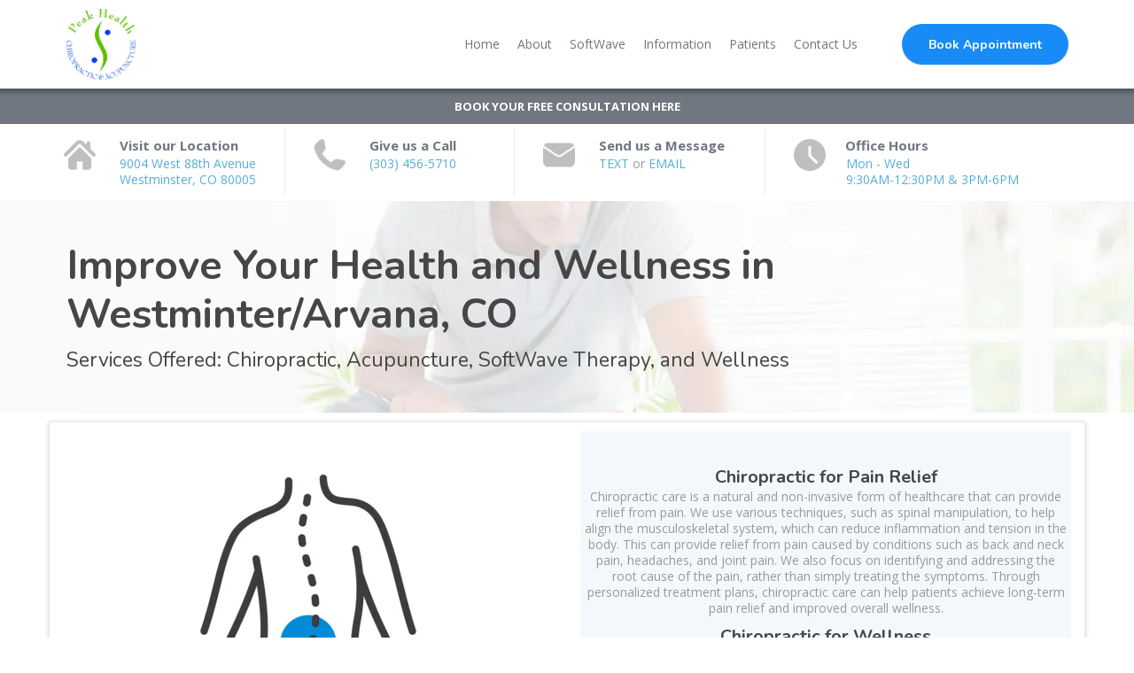

--- FILE ---
content_type: text/html; charset=utf-8
request_url: https://dieboldchiropractic.com/services?of=1
body_size: 60852
content:
<!DOCTYPE html><html  lang="en" data-capo=""><head><meta charset="utf-8">
<meta name="viewport" content="width=device-width, initial-scale=1">
<title>Services | Peak Health Chiropractic &amp; Acupuncture | Dr. Ryan Diebold | Westminster, CO</title>
<link rel="preconnect" href="https://fonts.gstatic.com/" crossorigin="anonymous">
<link rel="stylesheet" href="https://fonts.googleapis.com/css?family=Lato:100,100i,200,200i,300,300i,400,400i,500,500i,600,600i,700,700i,800,800i,900,900i%7COpen%20Sans:100,100i,200,200i,300,300i,400,400i,500,500i,600,600i,700,700i,800,800i,900,900i%7CMontserrat:100,100i,200,200i,300,300i,400,400i,500,500i,600,600i,700,700i,800,800i,900,900i%7CNunito:100,100i,200,200i,300,300i,400,400i,500,500i,600,600i,700,700i,800,800i,900,900i%7CNunito%20Sans:100,100i,200,200i,300,300i,400,400i,500,500i,600,600i,700,700i,800,800i,900,900i%7C'Open%20Sans':100,100i,200,200i,300,300i,400,400i,500,500i,600,600i,700,700i,800,800i,900,900i%7C'Nunito':100,100i,200,200i,300,300i,400,400i,500,500i,600,600i,700,700i,800,800i,900,900i%7CRoboto:100,100i,200,200i,300,300i,400,400i,500,500i,600,600i,700,700i,800,800i,900,900i&display=swap" media="print" onload="this.media='all'">
<style type="text/css"> 

 :root{ --primary: #37ca37;
--secondary: #188bf6;
--white: #ffffff;
--gray: #cbd5e0;
--black: #000000;
--red: #e93d3d;
--orange: #f6ad55;
--yellow: #faf089;
--green: #9ae6b4;
--teal: #81e6d9;
--malibu: #63b3ed;
--indigo: #757BBD;
--purple: #d6bcfa;
--pink: #fbb6ce;
--transparent: transparent;
--overlay: rgba(0, 0, 0, 0.5);
--my-custom-color-92: #999999;
--my-custom-color-68: #56afd5;
--my-custom-color-51: #707780;
--my-custom-color-90: #C1C7CE;
--my-custom-color-74: #9A65A5;
--my-custom-color-26: #464646;
--my-custom-color-20: #f5f8fb;
--my-custom-color-11: #00000014;
--my-custom-color-77: #ffffff1a;
--arial: 'Arial';
--lato: 'Lato';
--open-sans: 'Open Sans';
--montserrat: 'Montserrat';
--roboto: 'Roboto';
--nunito: 'Nunito';
--nunito-sans: 'Nunito Sans';
--headlinefont: 'Nunito';
--contentfont: 'Open Sans';
--link-color: var(--my-custom-color-68);
--text-color: var(--my-custom-color-92); } .bg-fixed{bottom:0;top:0;left:0;right:0;position:fixed;overflow:auto;background-color:var(--white)} 
      
      .drop-zone-draggable .hl_main_popup{border-style:solid;border-color:var(--gray);background-color:var(--white);border-width:10px;padding:20px;margin-top:0}
      
      
#hl_main_popup{border-style:solid;border-color:var(--gray);background-color:var(--white);border-width:10px;padding:20px;margin-top:0;width:720px}@media screen and (min-width:0px) and (max-width:480px){#hl_main_popup{width:380px!important}} a:hover {
    text-decoration: none!important;
}

/* button style */
.c-button a, .c-button buton {
    border-radius: 30px;
    text-shadow: 0 1px 1px rgba(0, 0, 0, 0.1);
    box-shadow: 0 1px 2px rgba(0, 0, 0, 0.1);
}

.c-button a.custom:hover, .c-button buton.custom:hover {
    background: #56afd5;
}


/* header blocks section */
#section-gFmicH8eQ {
    z-index: 9;
    background: rgba(255,255,255,0.8);
}

#col-TX3lKjxYP8 > .inner,
#col-leWFBM5r7 > .inner,
#col-0zVDR3BTb > .inner {
    border-right: 1px solid #efefef !important;
}

#row-H6RbukLuCa .c-column::before,
#row-GB62dz8yn  .c-column::before {
    content: '';
    height: 40px;
    width: 40px;
    position: absolute;
    background-size: 36px !important;
    background-position: center !important;
    top: 10px !important;
    background-repeat: no-repeat !important;
    border-radius: 50%;
}

div#col-TX3lKjxYP8.c-column::before,
div#col-oBQJo6wCh6.c-column::before {
    background: url(https://cdn.msgsndr.com/location%2FH6fG1A0pnNFOH2k40fOi%2Fimages%2Fae0c6ccc-62dd-41da-860a-2ddb8791569d.svg%2Bxml?alt=media);
}

div#col-leWFBM5r7.c-column::before,
div#col-QuMgiIyftT.c-column::before {
    background: url(https://cdn.msgsndr.com/location%2FH6fG1A0pnNFOH2k40fOi%2Fimages%2F018f6104-2ac8-4a47-ae93-71c3f5279e08.svg%2Bxml?alt=media);
}

div#col-0zVDR3BTb.c-column::before,
div#col-JCK1pk5gQh.c-column::before {
    background: url(https://cdn.msgsndr.com/location%2FH6fG1A0pnNFOH2k40fOi%2Fimages%2Ffe9c3677-d4d7-4005-9695-12d88ae947f1.svg%2Bxml?alt=media);
}

div#col-yUSGuQLc8.c-column::before {
    background: url(https://cdn.msgsndr.com/location%2FH6fG1A0pnNFOH2k40fOi%2Fimages%2F64a351ff-1380-4492-aed7-51259e188481.svg%2Bxml?alt=media);
}

/* footer */
div#col-C6g3DJslJI .c-image {
    margin: 4px;
}

div#col-C6g3DJslJI .c-image .image-container {
    border-radius: 6px;
    width: 34px;
    height: 34px;
    padding: 7px;
    margin: auto;
}

@media (max-width:768px) {
  /* header banner section */
    #section-C6_mG8h9B {
        padding-bottom: 40px;
        padding-top: 40px;
        margin-top: 0px;
    }
  
  /* header blocks section */
    #col-TX3lKjxYP8,#col-leWFBM5r7,#col-0zVDR3BTb {
        border-bottom: 1px solid rgba(50, 50, 50, 0.1);
        padding-bottom: 15px;
    }
  /* page title */
    #section-BuxFyImVR {
        padding-bottom: 0px;
        padding-top: 0px;
    }
}

 /* ---- HeadlineBar styles ----- */  
 :root{--white:#ffffff;--black:#000000;--transparent:transparent;--my-custom-color-51:#707780;--my-custom-color-90:#C1C7CE}.hl_page-preview--content .col-cZs9jgy9mR .inner,.hl_page-preview--content .row-o71bEv-nOD,.hl_page-preview--content .section-kugD1tyEL{padding:0;margin-top:0;margin-bottom:0;background-color:var(--my-custom-color-51);border-color:var(--black);border-width:2px;border-style:solid}.hl_page-preview--content .col-cZs9jgy9mR .inner,.hl_page-preview--content .row-o71bEv-nOD{background-color:var(--transparent);width:100%}.hl_page-preview--content .col-cZs9jgy9mR{width:40.2%}.hl_page-preview--content .col-cZs9jgy9mR .inner{padding:10px 5px;width:40.2%}.hl_page-preview--content #paragraph-tL9LZCvWU{margin-top:0;margin-bottom:0}.hl_page-preview--content .cparagraph-tL9LZCvWU{font-family:var(--contentfont);background-color:var(--transparent);color:var(--my-custom-color-90);icon-color:var(--text-color);font-weight:400;padding:2px 0;opacity:1;text-shadow:0 0 0 transparent;border-color:var(--black);border-width:2px;border-style:solid;line-height:1.3em;text-transform:none;letter-spacing:0;text-align:center}#section-kugD1tyEL>.inner{max-width:1170px}#col-cZs9jgy9mR>.inner{flex-direction:column;justify-content:center;align-items:inherit;flex-wrap:nowrap}.paragraph-tL9LZCvWU{font-weight:undefined}.paragraph-tL9LZCvWU strong{color:var(--white)!important}.paragraph-tL9LZCvWU em,.paragraph-tL9LZCvWU u{color:var(--text-color)!important}.paragraph-tL9LZCvWU a,.paragraph-tL9LZCvWU a *{color:var(--white)!important;text-decoration:none}.paragraph-tL9LZCvWU a:hover{text-decoration:underline}@media screen and (min-width:0px) and (max-width:480px){.paragraph-tL9LZCvWU h1,.paragraph-tL9LZCvWU h2,.paragraph-tL9LZCvWU h3,.paragraph-tL9LZCvWU h4,.paragraph-tL9LZCvWU h5,.paragraph-tL9LZCvWU h6,.paragraph-tL9LZCvWU ul li,.paragraph-tL9LZCvWU.text-output{font-size:13px!important;font-weight:undefined}}@media screen and (min-width:481px) and (max-width:10000px){.paragraph-tL9LZCvWU h1,.paragraph-tL9LZCvWU h2,.paragraph-tL9LZCvWU h3,.paragraph-tL9LZCvWU h4,.paragraph-tL9LZCvWU h5,.paragraph-tL9LZCvWU h6,.paragraph-tL9LZCvWU ul li,.paragraph-tL9LZCvWU.text-output{font-size:13px!important;font-weight:undefined}}.paragraph-tL9LZCvWU.text-output h1:first-child:before,.paragraph-tL9LZCvWU.text-output h2:first-child:before,.paragraph-tL9LZCvWU.text-output h3:first-child:before,.paragraph-tL9LZCvWU.text-output h4:first-child:before,.paragraph-tL9LZCvWU.text-output h5:first-child:before,.paragraph-tL9LZCvWU.text-output h6:first-child:before,.paragraph-tL9LZCvWU.text-output p:first-child:before{color:var(--text-color);content:'\';
    font-family: '';margin-right:5px;font-weight:700}
 /* ---- Website Header styles ----- */  
 :root{--secondary:#188bf6;--white:#ffffff;--black:#000000;--green:#9ae6b4;--malibu:#63b3ed;--transparent:transparent;--my-custom-color-68:#56afd5;--my-custom-color-51:#707780}.hl_page-preview--content .section-deQ_nC4uV{padding:5px 0;margin-top:0;margin-bottom:0;background-color:var(--white);border-color:var(--black);border-width:2px;border-style:solid}.hl_page-preview--content .col-c0ni5uZvM .inner,.hl_page-preview--content .col-eXczsZaKDU .inner,.hl_page-preview--content .row-5b7rAdmEsQ{margin-top:0;margin-bottom:0;padding:5px 0;background-color:var(--transparent);border-color:var(--black);border-width:2px;border-style:solid;width:100%}.hl_page-preview--content .col-c0ni5uZvM{width:80.6%}.hl_page-preview--content .col-c0ni5uZvM .inner,.hl_page-preview--content .col-eXczsZaKDU .inner{padding:0 5px;width:80.6%}.hl_page-preview--content .cnav-menu-9_F7mE3e_{font-family:var(--contentfont);padding:0;margin-top:0;background-color:var(--white);color:var(--my-custom-color-51);bold-text-color:var(--my-custom-color-51);italic-text-color:var(--text-color);underline-text-color:var(--text-color);icon-color:var(--secondary);secondary-color:var(--my-custom-color-68);nav-menu-item-hover-background-color:var(--transparent);line-height:1.3em;text-transform:none;letter-spacing:0;text-align:center;border-color:var(--black);border-width:2px;border-style:solid;nav-menu-item-spacing-x:10px;nav-menu-item-spacing-y:10px;dropdown-background:var(--malibu);dropdown-text-color:var(--white);dropdown-hover-color:var(--black);dropdown-item-spacing:8px}.hl_page-preview--content .col-eXczsZaKDU{width:19.4%}.hl_page-preview--content .col-eXczsZaKDU .inner{padding:10px 0;width:19.4%}.hl_page-preview--content .button-ke_LCe5ME{margin-top:0;margin-bottom:0;text-align:center}.hl_page-preview--content .cbutton-ke_LCe5ME{font-family:var(--headlinefont);background-color:var(--secondary);color:var(--white);secondary-color:var(--white);text-decoration:none;padding:12px 25px;font-weight:700;border-color:var(--green);border-width:2px;border-style:solid;letter-spacing:0;text-transform:none;text-shadow:0 0 0 transparent;width:auto%}#section-deQ_nC4uV>.inner{max-width:1170px}@media only screen and (min-width:768px){#col-c0ni5uZvM>.inner{flex-direction:column;justify-content:center;align-items:inherit;flex-wrap:nowrap}}.--mobile #nav-menu-9_F7mE3e_ .nav-menu{font-size:20px;font-weight:undefined}#nav-menu-9_F7mE3e_ .nav-menu{font-size:14px;font-weight:undefined}#nav-menu-popup.nav-menu-9_F7mE3e_ .nav-menu-body{background:var(--white)}#nav-menu-9_F7mE3e_ .nav-menu li.nav-menu-item{display:flex;align-items:center;white-space:nowrap}#nav-menu-9_F7mE3e_ .items-cart-active{color:#155eef}#nav-menu-9_F7mE3e_ .items-cart{color:undefined}#nav-menu-9_F7mE3e_ .nav-menu .nav-menu-item a,#nav-menu-popup.nav-menu-9_F7mE3e_ .nav-menu .nav-menu-item a{color:var(--my-custom-color-51);cursor:pointer;height:inherit;display:flex;align-items:center;padding:10px;transition:all .3s ease}#nav-menu-9_F7mE3e_ .nav-menu .nav-menu-item:hover a{color:var(--my-custom-color-68);background:var(--transparent)}#nav-menu-popup.nav-menu-9_F7mE3e_ .nav-menu .nav-menu-item:hover a,#nav-menu-popup.nav-menu-9_F7mE3e_ .nav-menu-body .nav-menu .nav-menu-item:hover{color:var(--my-custom-color-68)}.--mobile #nav-menu-9_F7mE3e_ .nav-menu .dropdown-menu .dropdown-item{font-size:18px;font-weight:undefined}#nav-menu-popup.nav-menu-9_F7mE3e_ .nav-menu{font-size:20px;font-family:var(--contentfont);font-weight:undefined}#nav-menu-9_F7mE3e_ .nav-menu-mobile span::before,#nav-menu-popup.nav-menu-9_F7mE3e_ .nav-menu-body .close-menu{color:var(--secondary);font-size:20px;font-weight:600}#nav-menu-popup.nav-menu-9_F7mE3e_ .nav-menu-body .nav-menu .nav-menu-item{color:var(--my-custom-color-51);text-align:center;transition:all .3s ease;font-size:18px;font-weight:undefined}#nav-menu-9_F7mE3e_ .nav-menu .dropdown-menu .dropdown-item{font-size:12px;text-align:center;font-weight:undefined}#nav-menu-9_F7mE3e_ .nav-menu .dropdown-menu .dropdown-item a,#nav-menu-popup.nav-menu-9_F7mE3e_ .nav-menu .nav-dropdown-menu .nav-menu-item:hover a{color:var(--white);background:var(--malibu);padding:8px;transition:all .3s ease}#nav-menu-9_F7mE3e_ .nav-menu .dropdown-menu .dropdown-item:hover a,#nav-menu-popup.nav-menu-9_F7mE3e_ .nav-menu-body .nav-dropdown-menu .nav-menu-item:hover a{color:var(--black)}#nav-menu-popup.nav-menu-9_F7mE3e_ .nav-menu-body .nav-dropdown-menu .nav-menu-item{background:var(--malibu);font-size:18px;font-weight:undefined}#nav-menu-popup.nav-menu-9_F7mE3e_ .nav-menu-body .nav-dropdown-menu .nav-menu-item a{color:var(--white)}#nav-menu-9_F7mE3e_ .nav-menu-mobile span::before{cursor:pointer;content:"";font-family:"Font Awesome 5 Free"}@media screen and (min-width:0px) and (max-width:480px){.nav-menu-9_F7mE3e_ .branding .title{font-size:20px;line-height:1.3em;font-weight:undefined}#nav-menu-9_F7mE3e_ .hl-autocomplete-results li{font-size:20px}}@media screen and (min-width:481px) and (max-width:10000px){.nav-menu-9_F7mE3e_ .branding .title{font-size:14px;line-height:1.3em;font-weight:undefined}#nav-menu-9_F7mE3e_ .hl-autocomplete-results li{font-size:14px}}#nav-menu-9_F7mE3e_ strong{color:var(--my-custom-color-51)!important;font-weight:700}#nav-menu-9_F7mE3e_ em,#nav-menu-9_F7mE3e_ u{color:var(--text-color)!important}#nav-menu-9_F7mE3e_ .hl-autocomplete-input{border:1px solid #cacaca;margin:1px;border-radius:16px}#nav-menu-9_F7mE3e_ .hl-autocomplete{font-family:inherit}#nav-menu-9_F7mE3e_ .hl-autocomplete-button{background:#fff}#nav-menu-9_F7mE3e_ .hl-autocomplete-input-wrapper{color:#000;background-color:#fff}#nav-menu-9_F7mE3e_ .hl-autocomplete-results{border:1px solid #cacaca;border-top:none;border-radius:16px;border-top-left-radius:0;border-top-right-radius:0;color:var(--my-custom-color-51);background-color:var(--white)}#nav-menu-9_F7mE3e_ .hl-autocomplete-input:hover{border-width:1.5px;margin:.5px}#nav-menu-9_F7mE3e_ .hl-autocomplete-input:focus-within{border-width:2px;margin:0}@media only screen and (min-width:768px){#col-eXczsZaKDU>.inner{flex-direction:column;justify-content:center;align-items:inherit;flex-wrap:nowrap}}@media screen and (min-width:481px) and (max-width:10000px){.button-ke_LCe5ME .button-icon-end,.button-ke_LCe5ME .button-icon-start,.button-ke_LCe5ME .main-heading-button{font-size:14px;font-weight:undefined}.button-ke_LCe5ME .button-icon-start{margin-right:5px}.button-ke_LCe5ME .button-icon-end{margin-left:5px}.button-ke_LCe5ME .sub-heading-button{font-size:15px;color:var(--white);font-weight:undefined}}@media screen and (min-width:0px) and (max-width:480px){.button-ke_LCe5ME .button-icon-end,.button-ke_LCe5ME .button-icon-start,.button-ke_LCe5ME .main-heading-button{font-size:14px;font-weight:undefined}.button-ke_LCe5ME .button-icon-start{margin-right:5px}.button-ke_LCe5ME .button-icon-end{margin-left:5px}.button-ke_LCe5ME .sub-heading-button{font-size:15px;color:var(--white);font-weight:undefined}}
 /* ---- Contact Bar styles ----- */  
 :root{--white:#ffffff;--black:#000000;--transparent:transparent;--my-custom-color-92:#999999;--my-custom-color-68:#56afd5;--my-custom-color-51:#707780}.hl_page-preview--content .section-gFmicH8eQ{padding:0;margin-top:0;margin-bottom:0;background-color:var(--white);border-color:var(--black);border-width:2px;border-style:solid}.hl_page-preview--content .col-TX3lKjxYP8 .inner,.hl_page-preview--content .row-H6RbukLuCa{margin-top:0;margin-bottom:0;padding:5px 0;background-color:var(--transparent);border-color:var(--black);border-width:2px;border-style:solid;width:100%}.hl_page-preview--content .col-TX3lKjxYP8{width:24.1%}.hl_page-preview--content .col-TX3lKjxYP8 .inner{padding:10px 5px;width:24.1%}.hl_page-preview--content #paragraph-7zRCwl0baq,.hl_page-preview--content #paragraph-GtFLsGqjPd,.hl_page-preview--content #paragraph-HeiNlYMb_I,.hl_page-preview--content #paragraph-KSj6aUUy2X,.hl_page-preview--content #paragraph-XrOeGzNbX,.hl_page-preview--content #paragraph-fIxlyRr2bg,.hl_page-preview--content #paragraph-lMtuIoUfn,.hl_page-preview--content #paragraph-oLSFaeuMdO,.hl_page-preview--content #paragraph-pRedf5WvN-{margin-top:0;margin-bottom:0}.hl_page-preview--content .cparagraph-XrOeGzNbX,.hl_page-preview--content .cparagraph-lMtuIoUfn{font-family:var(--contentfont);background-color:var(--transparent);color:var(--my-custom-color-51);icon-color:var(--text-color);font-weight:400;padding:0 0 2px 60px;opacity:1;text-shadow:0 0 0 transparent;border-color:var(--black);border-width:2px;border-style:solid;line-height:1.3em;letter-spacing:0;text-align:left}.hl_page-preview--content .cparagraph-XrOeGzNbX{color:var(--my-custom-color-68);padding:0 0 0 60px}.hl_page-preview--content .col-leWFBM5r7{width:22.1%}.hl_page-preview--content .col-0zVDR3BTb .inner,.hl_page-preview--content .col-leWFBM5r7 .inner,.hl_page-preview--content .col-yUSGuQLc8 .inner{padding:10px 5px;background-color:var(--transparent);width:22.1%;border-color:var(--black);border-width:2px;border-style:solid;margin-top:0;margin-bottom:0}.hl_page-preview--content .cparagraph-7zRCwl0baq,.hl_page-preview--content .cparagraph-KSj6aUUy2X{font-family:var(--contentfont);background-color:var(--transparent);color:var(--my-custom-color-92);icon-color:var(--text-color);font-weight:400;padding:0 0 0 60px;opacity:1;text-shadow:0 0 0 transparent;border-color:var(--black);border-width:2px;border-style:solid;line-height:1.3em;letter-spacing:0;text-align:left}.hl_page-preview--content .cparagraph-7zRCwl0baq{color:var(--my-custom-color-51);padding:0 0 2px 60px;text-transform:none}.hl_page-preview--content .col-0zVDR3BTb{width:24.2%}.hl_page-preview--content .col-0zVDR3BTb .inner,.hl_page-preview--content .col-yUSGuQLc8 .inner{width:24.2%}.hl_page-preview--content .cparagraph-GtFLsGqjPd,.hl_page-preview--content .cparagraph-oLSFaeuMdO{font-family:var(--contentfont);background-color:var(--transparent);color:var(--my-custom-color-92);icon-color:var(--text-color);font-weight:400;padding:0 0 0 60px;opacity:1;text-shadow:0 0 0 transparent;border-color:var(--black);border-width:2px;border-style:solid;line-height:1.3em;letter-spacing:0;text-align:left}.hl_page-preview--content .cparagraph-GtFLsGqjPd{color:var(--my-custom-color-51);padding:0 0 2px 60px;text-transform:none}.hl_page-preview--content .col-yUSGuQLc8{width:29.6%}.hl_page-preview--content .col-yUSGuQLc8 .inner{width:29.6%}.hl_page-preview--content .cparagraph-HeiNlYMb_I,.hl_page-preview--content .cparagraph-fIxlyRr2bg,.hl_page-preview--content .cparagraph-pRedf5WvN-{font-family:var(--contentfont);background-color:var(--transparent);color:var(--my-custom-color-51);icon-color:var(--text-color);font-weight:400;padding:0 0 2px 55px;opacity:1;text-shadow:0 0 0 transparent;border-color:var(--black);border-width:2px;border-style:solid;line-height:1.3em;letter-spacing:0;text-align:left}.hl_page-preview--content .cparagraph-HeiNlYMb_I,.hl_page-preview--content .cparagraph-fIxlyRr2bg{color:var(--my-custom-color-68);padding:0 0 0 56px}#section-gFmicH8eQ>.inner{max-width:1170px}#col-0zVDR3BTb>.inner,#col-TX3lKjxYP8>.inner,#col-leWFBM5r7>.inner,#col-yUSGuQLc8>.inner{flex-direction:column;justify-content:center;align-items:inherit;flex-wrap:nowrap}.paragraph-7zRCwl0baq,.paragraph-GtFLsGqjPd,.paragraph-HeiNlYMb_I,.paragraph-KSj6aUUy2X,.paragraph-XrOeGzNbX,.paragraph-fIxlyRr2bg,.paragraph-lMtuIoUfn,.paragraph-oLSFaeuMdO,.paragraph-pRedf5WvN-{font-weight:undefined}.paragraph-7zRCwl0baq strong,.paragraph-GtFLsGqjPd strong,.paragraph-HeiNlYMb_I strong,.paragraph-KSj6aUUy2X strong,.paragraph-XrOeGzNbX strong,.paragraph-fIxlyRr2bg strong,.paragraph-lMtuIoUfn strong,.paragraph-oLSFaeuMdO strong,.paragraph-pRedf5WvN- strong{color:var(--my-custom-color-51)!important}.paragraph-7zRCwl0baq em,.paragraph-7zRCwl0baq u,.paragraph-GtFLsGqjPd em,.paragraph-GtFLsGqjPd u,.paragraph-HeiNlYMb_I em,.paragraph-HeiNlYMb_I u,.paragraph-KSj6aUUy2X em,.paragraph-KSj6aUUy2X u,.paragraph-XrOeGzNbX em,.paragraph-XrOeGzNbX u,.paragraph-fIxlyRr2bg em,.paragraph-fIxlyRr2bg u,.paragraph-lMtuIoUfn em,.paragraph-lMtuIoUfn u,.paragraph-oLSFaeuMdO em,.paragraph-oLSFaeuMdO u,.paragraph-pRedf5WvN- em,.paragraph-pRedf5WvN- u{color:var(--text-color)!important}.paragraph-7zRCwl0baq a,.paragraph-7zRCwl0baq a *,.paragraph-GtFLsGqjPd a,.paragraph-GtFLsGqjPd a *,.paragraph-HeiNlYMb_I a,.paragraph-HeiNlYMb_I a *,.paragraph-KSj6aUUy2X a,.paragraph-KSj6aUUy2X a *,.paragraph-XrOeGzNbX a,.paragraph-XrOeGzNbX a *,.paragraph-fIxlyRr2bg a,.paragraph-fIxlyRr2bg a *,.paragraph-lMtuIoUfn a,.paragraph-lMtuIoUfn a *,.paragraph-oLSFaeuMdO a,.paragraph-oLSFaeuMdO a *,.paragraph-pRedf5WvN- a,.paragraph-pRedf5WvN- a *{color:var(--link-color)!important;text-decoration:none}.paragraph-7zRCwl0baq a:hover,.paragraph-GtFLsGqjPd a:hover,.paragraph-HeiNlYMb_I a:hover,.paragraph-KSj6aUUy2X a:hover,.paragraph-XrOeGzNbX a:hover,.paragraph-fIxlyRr2bg a:hover,.paragraph-lMtuIoUfn a:hover,.paragraph-oLSFaeuMdO a:hover,.paragraph-pRedf5WvN- a:hover{text-decoration:underline}@media screen and (min-width:0px) and (max-width:480px){.paragraph-lMtuIoUfn h1,.paragraph-lMtuIoUfn h2,.paragraph-lMtuIoUfn h3,.paragraph-lMtuIoUfn h4,.paragraph-lMtuIoUfn h5,.paragraph-lMtuIoUfn h6,.paragraph-lMtuIoUfn ul li,.paragraph-lMtuIoUfn.text-output{font-size:14px!important;font-weight:undefined}}@media screen and (min-width:481px) and (max-width:10000px){.paragraph-lMtuIoUfn h1,.paragraph-lMtuIoUfn h2,.paragraph-lMtuIoUfn h3,.paragraph-lMtuIoUfn h4,.paragraph-lMtuIoUfn h5,.paragraph-lMtuIoUfn h6,.paragraph-lMtuIoUfn ul li,.paragraph-lMtuIoUfn.text-output{font-size:15px!important;font-weight:undefined}}.paragraph-7zRCwl0baq.text-output h1:first-child:before,.paragraph-7zRCwl0baq.text-output h2:first-child:before,.paragraph-7zRCwl0baq.text-output h3:first-child:before,.paragraph-7zRCwl0baq.text-output h4:first-child:before,.paragraph-7zRCwl0baq.text-output h5:first-child:before,.paragraph-7zRCwl0baq.text-output h6:first-child:before,.paragraph-7zRCwl0baq.text-output p:first-child:before,.paragraph-GtFLsGqjPd.text-output h1:first-child:before,.paragraph-GtFLsGqjPd.text-output h2:first-child:before,.paragraph-GtFLsGqjPd.text-output h3:first-child:before,.paragraph-GtFLsGqjPd.text-output h4:first-child:before,.paragraph-GtFLsGqjPd.text-output h5:first-child:before,.paragraph-GtFLsGqjPd.text-output h6:first-child:before,.paragraph-GtFLsGqjPd.text-output p:first-child:before,.paragraph-HeiNlYMb_I.text-output h1:first-child:before,.paragraph-HeiNlYMb_I.text-output h2:first-child:before,.paragraph-HeiNlYMb_I.text-output h3:first-child:before,.paragraph-HeiNlYMb_I.text-output h4:first-child:before,.paragraph-HeiNlYMb_I.text-output h5:first-child:before,.paragraph-HeiNlYMb_I.text-output h6:first-child:before,.paragraph-HeiNlYMb_I.text-output p:first-child:before,.paragraph-KSj6aUUy2X.text-output h1:first-child:before,.paragraph-KSj6aUUy2X.text-output h2:first-child:before,.paragraph-KSj6aUUy2X.text-output h3:first-child:before,.paragraph-KSj6aUUy2X.text-output h4:first-child:before,.paragraph-KSj6aUUy2X.text-output h5:first-child:before,.paragraph-KSj6aUUy2X.text-output h6:first-child:before,.paragraph-KSj6aUUy2X.text-output p:first-child:before,.paragraph-XrOeGzNbX.text-output h1:first-child:before,.paragraph-XrOeGzNbX.text-output h2:first-child:before,.paragraph-XrOeGzNbX.text-output h3:first-child:before,.paragraph-XrOeGzNbX.text-output h4:first-child:before,.paragraph-XrOeGzNbX.text-output h5:first-child:before,.paragraph-XrOeGzNbX.text-output h6:first-child:before,.paragraph-XrOeGzNbX.text-output p:first-child:before,.paragraph-fIxlyRr2bg.text-output h1:first-child:before,.paragraph-fIxlyRr2bg.text-output h2:first-child:before,.paragraph-fIxlyRr2bg.text-output h3:first-child:before,.paragraph-fIxlyRr2bg.text-output h4:first-child:before,.paragraph-fIxlyRr2bg.text-output h5:first-child:before,.paragraph-fIxlyRr2bg.text-output h6:first-child:before,.paragraph-fIxlyRr2bg.text-output p:first-child:before,.paragraph-lMtuIoUfn.text-output h1:first-child:before,.paragraph-lMtuIoUfn.text-output h2:first-child:before,.paragraph-lMtuIoUfn.text-output h3:first-child:before,.paragraph-lMtuIoUfn.text-output h4:first-child:before,.paragraph-lMtuIoUfn.text-output h5:first-child:before,.paragraph-lMtuIoUfn.text-output h6:first-child:before,.paragraph-lMtuIoUfn.text-output p:first-child:before,.paragraph-oLSFaeuMdO.text-output h1:first-child:before,.paragraph-oLSFaeuMdO.text-output h2:first-child:before,.paragraph-oLSFaeuMdO.text-output h3:first-child:before,.paragraph-oLSFaeuMdO.text-output h4:first-child:before,.paragraph-oLSFaeuMdO.text-output h5:first-child:before,.paragraph-oLSFaeuMdO.text-output h6:first-child:before,.paragraph-oLSFaeuMdO.text-output p:first-child:before,.paragraph-pRedf5WvN-.text-output h1:first-child:before,.paragraph-pRedf5WvN-.text-output h2:first-child:before,.paragraph-pRedf5WvN-.text-output h3:first-child:before,.paragraph-pRedf5WvN-.text-output h4:first-child:before,.paragraph-pRedf5WvN-.text-output h5:first-child:before,.paragraph-pRedf5WvN-.text-output h6:first-child:before,.paragraph-pRedf5WvN-.text-output p:first-child:before{color:var(--text-color);content:'\';
    font-family: '';margin-right:5px;font-weight:700}@media screen and (min-width:0px) and (max-width:480px){.paragraph-XrOeGzNbX h1,.paragraph-XrOeGzNbX h2,.paragraph-XrOeGzNbX h3,.paragraph-XrOeGzNbX h4,.paragraph-XrOeGzNbX h5,.paragraph-XrOeGzNbX h6,.paragraph-XrOeGzNbX ul li,.paragraph-XrOeGzNbX.text-output{font-size:14px!important;font-weight:undefined}}@media screen and (min-width:481px) and (max-width:10000px){.paragraph-XrOeGzNbX h1,.paragraph-XrOeGzNbX h2,.paragraph-XrOeGzNbX h3,.paragraph-XrOeGzNbX h4,.paragraph-XrOeGzNbX h5,.paragraph-XrOeGzNbX h6,.paragraph-XrOeGzNbX ul li,.paragraph-XrOeGzNbX.text-output{font-size:14px!important;font-weight:undefined}}@media screen and (min-width:0px) and (max-width:480px){.paragraph-KSj6aUUy2X h1,.paragraph-KSj6aUUy2X h2,.paragraph-KSj6aUUy2X h3,.paragraph-KSj6aUUy2X h4,.paragraph-KSj6aUUy2X h5,.paragraph-KSj6aUUy2X h6,.paragraph-KSj6aUUy2X ul li,.paragraph-KSj6aUUy2X.text-output{font-size:13px!important;font-weight:undefined}}@media screen and (min-width:481px) and (max-width:10000px){.paragraph-KSj6aUUy2X h1,.paragraph-KSj6aUUy2X h2,.paragraph-KSj6aUUy2X h3,.paragraph-KSj6aUUy2X h4,.paragraph-KSj6aUUy2X h5,.paragraph-KSj6aUUy2X h6,.paragraph-KSj6aUUy2X ul li,.paragraph-KSj6aUUy2X.text-output{font-size:14px!important;font-weight:undefined}}@media screen and (min-width:0px) and (max-width:480px){.paragraph-7zRCwl0baq h1,.paragraph-7zRCwl0baq h2,.paragraph-7zRCwl0baq h3,.paragraph-7zRCwl0baq h4,.paragraph-7zRCwl0baq h5,.paragraph-7zRCwl0baq h6,.paragraph-7zRCwl0baq ul li,.paragraph-7zRCwl0baq.text-output{font-size:14px!important;font-weight:undefined}}@media screen and (min-width:481px) and (max-width:10000px){.paragraph-7zRCwl0baq h1,.paragraph-7zRCwl0baq h2,.paragraph-7zRCwl0baq h3,.paragraph-7zRCwl0baq h4,.paragraph-7zRCwl0baq h5,.paragraph-7zRCwl0baq h6,.paragraph-7zRCwl0baq ul li,.paragraph-7zRCwl0baq.text-output{font-size:15px!important;font-weight:undefined}}@media screen and (min-width:0px) and (max-width:480px){.paragraph-oLSFaeuMdO h1,.paragraph-oLSFaeuMdO h2,.paragraph-oLSFaeuMdO h3,.paragraph-oLSFaeuMdO h4,.paragraph-oLSFaeuMdO h5,.paragraph-oLSFaeuMdO h6,.paragraph-oLSFaeuMdO ul li,.paragraph-oLSFaeuMdO.text-output{font-size:13px!important;font-weight:undefined}}@media screen and (min-width:481px) and (max-width:10000px){.paragraph-oLSFaeuMdO h1,.paragraph-oLSFaeuMdO h2,.paragraph-oLSFaeuMdO h3,.paragraph-oLSFaeuMdO h4,.paragraph-oLSFaeuMdO h5,.paragraph-oLSFaeuMdO h6,.paragraph-oLSFaeuMdO ul li,.paragraph-oLSFaeuMdO.text-output{font-size:14px!important;font-weight:undefined}}@media screen and (min-width:0px) and (max-width:480px){.paragraph-GtFLsGqjPd h1,.paragraph-GtFLsGqjPd h2,.paragraph-GtFLsGqjPd h3,.paragraph-GtFLsGqjPd h4,.paragraph-GtFLsGqjPd h5,.paragraph-GtFLsGqjPd h6,.paragraph-GtFLsGqjPd ul li,.paragraph-GtFLsGqjPd.text-output{font-size:14px!important;font-weight:undefined}}@media screen and (min-width:481px) and (max-width:10000px){.paragraph-GtFLsGqjPd h1,.paragraph-GtFLsGqjPd h2,.paragraph-GtFLsGqjPd h3,.paragraph-GtFLsGqjPd h4,.paragraph-GtFLsGqjPd h5,.paragraph-GtFLsGqjPd h6,.paragraph-GtFLsGqjPd ul li,.paragraph-GtFLsGqjPd.text-output{font-size:15px!important;font-weight:undefined}}@media screen and (min-width:0px) and (max-width:480px){.paragraph-pRedf5WvN- h1,.paragraph-pRedf5WvN- h2,.paragraph-pRedf5WvN- h3,.paragraph-pRedf5WvN- h4,.paragraph-pRedf5WvN- h5,.paragraph-pRedf5WvN- h6,.paragraph-pRedf5WvN- ul li,.paragraph-pRedf5WvN-.text-output{font-size:14px!important;font-weight:undefined}}@media screen and (min-width:481px) and (max-width:10000px){.paragraph-pRedf5WvN- h1,.paragraph-pRedf5WvN- h2,.paragraph-pRedf5WvN- h3,.paragraph-pRedf5WvN- h4,.paragraph-pRedf5WvN- h5,.paragraph-pRedf5WvN- h6,.paragraph-pRedf5WvN- ul li,.paragraph-pRedf5WvN-.text-output{font-size:15px!important;font-weight:undefined}}@media screen and (min-width:0px) and (max-width:480px){.paragraph-HeiNlYMb_I h1,.paragraph-HeiNlYMb_I h2,.paragraph-HeiNlYMb_I h3,.paragraph-HeiNlYMb_I h4,.paragraph-HeiNlYMb_I h5,.paragraph-HeiNlYMb_I h6,.paragraph-HeiNlYMb_I ul li,.paragraph-HeiNlYMb_I.text-output{font-size:13px!important;font-weight:undefined}}@media screen and (min-width:481px) and (max-width:10000px){.paragraph-HeiNlYMb_I h1,.paragraph-HeiNlYMb_I h2,.paragraph-HeiNlYMb_I h3,.paragraph-HeiNlYMb_I h4,.paragraph-HeiNlYMb_I h5,.paragraph-HeiNlYMb_I h6,.paragraph-HeiNlYMb_I ul li,.paragraph-HeiNlYMb_I.text-output{font-size:14px!important;font-weight:undefined}}@media screen and (min-width:0px) and (max-width:480px){.paragraph-fIxlyRr2bg h1,.paragraph-fIxlyRr2bg h2,.paragraph-fIxlyRr2bg h3,.paragraph-fIxlyRr2bg h4,.paragraph-fIxlyRr2bg h5,.paragraph-fIxlyRr2bg h6,.paragraph-fIxlyRr2bg ul li,.paragraph-fIxlyRr2bg.text-output{font-size:13px!important;font-weight:undefined}}@media screen and (min-width:481px) and (max-width:10000px){.paragraph-fIxlyRr2bg h1,.paragraph-fIxlyRr2bg h2,.paragraph-fIxlyRr2bg h3,.paragraph-fIxlyRr2bg h4,.paragraph-fIxlyRr2bg h5,.paragraph-fIxlyRr2bg h6,.paragraph-fIxlyRr2bg ul li,.paragraph-fIxlyRr2bg.text-output{font-size:14px!important;font-weight:undefined}} 
 /* ---- Section styles ----- */ 
:root{--black:#000000;--transparent:transparent;--my-custom-color-26:#464646;--my-custom-color-20:#f5f8fb}.hl_page-preview--content .row-wpRw_zddDG,.hl_page-preview--content .section-BuxFyImVR{padding:20px 0;margin-top:0;margin-bottom:0;background-color:var(--my-custom-color-20);border-color:var(--black);border-width:2px;border-style:solid}.hl_page-preview--content .row-wpRw_zddDG{padding:15px 0;background-color:var(--transparent);width:100%}.hl_page-preview--content .col-BRWtHzH_m{width:100%}.hl_page-preview--content .col-BRWtHzH_m .inner{padding:10px 5px;width:100%;margin-top:0;margin-bottom:0}.hl_page-preview--content .heading-t_xnBLEU_{margin-top:0;margin-bottom:0}.hl_page-preview--content .cheading-t_xnBLEU_,.hl_page-preview--content .col-BRWtHzH_m .inner{background-color:var(--transparent);border-color:var(--black);border-width:2px;border-style:solid}.hl_page-preview--content .cheading-t_xnBLEU_{font-family:var(--headlinefont);color:var(--my-custom-color-26);icon-color:var(--text-color);font-weight:400;padding:0 0 10px;opacity:1;text-shadow:0 0 0 transparent;line-height:1.2em;text-transform:none;letter-spacing:0;text-align:left}.hl_page-preview--content .sub-heading-ldACy1pde2{margin:0}.hl_page-preview--content .csub-heading-ldACy1pde2{font-family:var(--headlinefont);background-color:var(--transparent);color:var(--my-custom-color-26);icon-color:var(--text-color);font-weight:400;box-shadow:none;padding:0;opacity:1;text-shadow:none;border-color:var(--black);border-width:2px;border-style:solid;line-height:1.3em;letter-spacing:0;text-align:left}#section-BuxFyImVR>.inner{max-width:1170px}#col-BRWtHzH_m>.inner{flex-direction:column;justify-content:center;align-items:inherit;flex-wrap:nowrap}.heading-t_xnBLEU_{font-weight:undefined}.heading-t_xnBLEU_ strong{color:var(--my-custom-color-26)!important}.heading-t_xnBLEU_ em,.heading-t_xnBLEU_ u,.sub-heading-ldACy1pde2 em,.sub-heading-ldACy1pde2 strong,.sub-heading-ldACy1pde2 u{color:var(--text-color)!important}.heading-t_xnBLEU_ a,.heading-t_xnBLEU_ a *,.sub-heading-ldACy1pde2 a,.sub-heading-ldACy1pde2 a *{color:var(--link-color)!important;text-decoration:none}.heading-t_xnBLEU_ a:hover,.sub-heading-ldACy1pde2 a:hover{text-decoration:underline}@media screen and (min-width:0px) and (max-width:480px){.heading-t_xnBLEU_ h1,.heading-t_xnBLEU_ h2,.heading-t_xnBLEU_ h3,.heading-t_xnBLEU_ h4,.heading-t_xnBLEU_ h5,.heading-t_xnBLEU_ h6,.heading-t_xnBLEU_ ul li,.heading-t_xnBLEU_.text-output{font-size:36px!important;font-weight:undefined}}@media screen and (min-width:481px) and (max-width:10000px){.heading-t_xnBLEU_ h1,.heading-t_xnBLEU_ h2,.heading-t_xnBLEU_ h3,.heading-t_xnBLEU_ h4,.heading-t_xnBLEU_ h5,.heading-t_xnBLEU_ h6,.heading-t_xnBLEU_ ul li,.heading-t_xnBLEU_.text-output{font-size:46px!important;font-weight:undefined}}.heading-t_xnBLEU_.text-output h1:first-child:before,.heading-t_xnBLEU_.text-output h2:first-child:before,.heading-t_xnBLEU_.text-output h3:first-child:before,.heading-t_xnBLEU_.text-output h4:first-child:before,.heading-t_xnBLEU_.text-output h5:first-child:before,.heading-t_xnBLEU_.text-output h6:first-child:before,.heading-t_xnBLEU_.text-output p:first-child:before,.sub-heading-ldACy1pde2.text-output h1:first-child:before,.sub-heading-ldACy1pde2.text-output h2:first-child:before,.sub-heading-ldACy1pde2.text-output h3:first-child:before,.sub-heading-ldACy1pde2.text-output h4:first-child:before,.sub-heading-ldACy1pde2.text-output h5:first-child:before,.sub-heading-ldACy1pde2.text-output h6:first-child:before,.sub-heading-ldACy1pde2.text-output p:first-child:before{color:var(--text-color);content:'\';
    font-family: '';margin-right:5px;font-weight:700}.sub-heading-ldACy1pde2{font-weight:400}@media screen and (min-width:0px) and (max-width:480px){.sub-heading-ldACy1pde2 h1,.sub-heading-ldACy1pde2 h2,.sub-heading-ldACy1pde2 h3,.sub-heading-ldACy1pde2 h4,.sub-heading-ldACy1pde2 h5,.sub-heading-ldACy1pde2 h6,.sub-heading-ldACy1pde2 ul li,.sub-heading-ldACy1pde2.text-output{font-size:23px!important;font-weight:400}}@media screen and (min-width:481px) and (max-width:10000px){.sub-heading-ldACy1pde2 h1,.sub-heading-ldACy1pde2 h2,.sub-heading-ldACy1pde2 h3,.sub-heading-ldACy1pde2 h4,.sub-heading-ldACy1pde2 h5,.sub-heading-ldACy1pde2 h6,.sub-heading-ldACy1pde2 ul li,.sub-heading-ldACy1pde2.text-output{font-size:23px!important;font-weight:400}} 
 /* ---- Section styles ----- */ 
:root{--secondary:#188bf6;--white:#ffffff;--black:#000000;--green:#9ae6b4;--malibu:#63b3ed;--transparent:transparent;--my-custom-color-51:#707780;--my-custom-color-26:#464646;--my-custom-color-20:#f5f8fb;--my-custom-color-11:#00000014}.hl_page-preview--content .row-DNOz_fnl6_,.hl_page-preview--content .section-AjCnYFMo86{padding:10px 0;margin-top:0;margin-bottom:0;background-color:var(--white);border-color:var(--black);border-width:2px;border-style:solid}.hl_page-preview--content .row-DNOz_fnl6_{margin-bottom:5px;border-color:var(--my-custom-color-11);border-width:1px;width:100%}.hl_page-preview--content .col-R7owqijjbZ{width:100%}.hl_page-preview--content .col-06od6atNdo .inner,.hl_page-preview--content .col-R7owqijjbZ .inner,.hl_page-preview--content .col-whaiFIxgl8 .inner{padding:10px 5px;background-color:var(--transparent);width:100%;border-color:var(--black);border-width:2px;border-style:solid;margin-top:0;margin-bottom:0}.hl_page-preview--content .paragraph-_1YwOesXLG{margin-top:0;margin-bottom:0}.hl_page-preview--content .cparagraph-_1YwOesXLG{font-family:var(--contentfont);background-color:var(--transparent);color:var(--my-custom-color-51);icon-color:var(--text-color);font-weight:400;padding:0 25px 10px;opacity:1;text-shadow:0 0 0 transparent;border-color:var(--black);border-width:2px;border-style:solid;line-height:1.5em;text-transform:none;letter-spacing:0;text-align:left}.hl_page-preview--content .image-TzGceBI2Km{margin-top:0;margin-bottom:0}.hl_page-preview--content .image-G5_UMNsR7N .image-container img,.hl_page-preview--content .image-Hy45Easj4V .image-container img,.hl_page-preview--content .image-TeYZXXoQlb .image-container img,.hl_page-preview--content .image-TlMB729-iv .image-container img,.hl_page-preview--content .image-TzGceBI2Km .image-container img,.hl_page-preview--content .image-YepDgFmOSr .image-container img,.hl_page-preview--content .image-qlzdNR5FuU .image-container img{box-shadow:undefined}.hl_page-preview--content .cimage-TzGceBI2Km{padding:0;background-color:var(--transparent);opacity:1;text-align:center}.hl_page-preview--content .paragraph-noUq3_lx2O{margin-top:0;margin-bottom:0}.hl_page-preview--content .cparagraph-noUq3_lx2O{font-family:var(--headlinefont);background-color:var(--transparent);color:var(--my-custom-color-26);icon-color:var(--text-color);font-weight:400;padding:0 25px;opacity:1;text-shadow:0 0 0 transparent;border-color:var(--black);border-width:2px;border-style:solid;line-height:1.3em;text-transform:none;letter-spacing:0;text-align:center}.hl_page-preview--content .divider-MS7ilmiCa0{margin-top:0;margin-bottom:0;padding-top:10px;padding-bottom:10px}.hl_page-preview--content .cdivider-MS7ilmiCa0{padding-top:5px;padding-bottom:0}.hl_page-preview--content .col-06od6atNdo{width:100%}.hl_page-preview--content .col-06od6atNdo .inner,.hl_page-preview--content .col-whaiFIxgl8 .inner{background-color:var(--my-custom-color-20)}.hl_page-preview--content .paragraph-loygarJjlO{margin-top:0;margin-bottom:0}.hl_page-preview--content .cparagraph-loygarJjlO{font-family:var(--contentfont);background-color:var(--transparent);color:var(--text-color);icon-color:var(--text-color);font-weight:400;padding:0;opacity:1;text-shadow:0 0 0 transparent;border-color:var(--black);border-width:2px;border-style:solid;line-height:1.3em;letter-spacing:0;text-align:center}.hl_page-preview--content .paragraph-wGYzP0U9DD{margin-top:0;margin-bottom:0}.hl_page-preview--content .cparagraph-wGYzP0U9DD{font-family:var(--contentfont);background-color:var(--transparent);color:var(--text-color);icon-color:var(--text-color);font-weight:400;padding:0;opacity:1;text-shadow:0 0 0 transparent;border-color:var(--black);border-width:2px;border-style:solid;line-height:1.3em;letter-spacing:0;text-align:center}.hl_page-preview--content .paragraph-txUZV7IsZO{margin-top:0;margin-bottom:0}.hl_page-preview--content .cparagraph-txUZV7IsZO{font-family:var(--headlinefont);background-color:var(--transparent);color:var(--my-custom-color-26);icon-color:var(--text-color);font-weight:400;padding:10px 25px 0;opacity:1;text-shadow:0 0 0 transparent;border-color:var(--black);border-width:2px;border-style:solid;line-height:1.3em;text-transform:none;letter-spacing:0;text-align:center}.hl_page-preview--content .paragraph-r9_yiNSgSz{margin-top:0;margin-bottom:0}.hl_page-preview--content .cparagraph-r9_yiNSgSz{font-family:var(--headlinefont);background-color:var(--transparent);color:var(--my-custom-color-26);icon-color:var(--text-color);font-weight:400;padding:0 25px;opacity:1;text-shadow:0 0 0 transparent;border-color:var(--black);border-width:2px;border-style:solid;line-height:1.3em;text-transform:none;letter-spacing:0;text-align:center}.hl_page-preview--content .row-wc-EZyKIE4{margin-top:0;margin-bottom:5px;padding:10px 0;background-color:var(--white);border-color:var(--my-custom-color-11);border-width:1px;border-style:solid;width:100%}.hl_page-preview--content .col-whaiFIxgl8{width:100%}.hl_page-preview--content .col-whaiFIxgl8 .inner{background-color:var(--transparent)}.hl_page-preview--content .image-G5_UMNsR7N{margin-top:0;margin-bottom:0}.hl_page-preview--content .cimage-G5_UMNsR7N{padding:80px 0;background-color:var(--transparent);opacity:1;text-align:center}.hl_page-preview--content .paragraph-gaSWAArXdG{margin-top:0;margin-bottom:0}.hl_page-preview--content .cparagraph-gaSWAArXdG{font-family:var(--headlinefont);background-color:var(--transparent);color:var(--my-custom-color-26);icon-color:var(--text-color);font-weight:400;padding:0 25px;opacity:1;text-shadow:0 0 0 transparent;border-color:var(--black);border-width:2px;border-style:solid;line-height:1.3em;text-transform:none;letter-spacing:0;text-align:center}.hl_page-preview--content .divider-TrRWFyLjor{margin-top:0;margin-bottom:0;padding-top:10px;padding-bottom:10px}.hl_page-preview--content .cdivider-TrRWFyLjor{padding-top:5px;padding-bottom:0}.hl_page-preview--content .paragraph-Z1lAwLvPl0{margin-top:0;margin-bottom:0}.hl_page-preview--content .cparagraph-Z1lAwLvPl0{font-family:var(--contentfont);background-color:var(--transparent);color:var(--my-custom-color-51);icon-color:var(--text-color);font-weight:400;padding:0 25px 10px;opacity:1;text-shadow:0 0 0 transparent;border-color:var(--black);border-width:2px;border-style:solid;line-height:1.5em;text-transform:none;letter-spacing:0;text-align:left}.hl_page-preview--content .col-hTOglYFdTj{width:100%}.hl_page-preview--content .col-Brvn91xVBd .inner,.hl_page-preview--content .col-TAQAyzW6Rx .inner,.hl_page-preview--content .col-hTOglYFdTj .inner{padding:10px 5px;background-color:var(--my-custom-color-20);width:100%;border-color:var(--black);border-width:2px;border-style:solid;margin-top:0;margin-bottom:0}.hl_page-preview--content .paragraph-HNQdlLbNEv{margin-top:0;margin-bottom:0}.hl_page-preview--content .cparagraph-HNQdlLbNEv{font-family:var(--contentfont);background-color:var(--transparent);color:var(--my-custom-color-51);icon-color:var(--text-color);font-weight:400;padding:0 25px 10px;opacity:1;text-shadow:0 0 0 transparent;border-color:var(--black);border-width:2px;border-style:solid;line-height:1.5em;text-transform:none;letter-spacing:0;text-align:left}.hl_page-preview--content .paragraph-R2k_CvRc4U{margin-top:0;margin-bottom:0}.hl_page-preview--content .cparagraph-R2k_CvRc4U{font-family:var(--headlinefont);background-color:var(--transparent);color:var(--my-custom-color-26);icon-color:var(--text-color);font-weight:400;padding:0 25px;opacity:1;text-shadow:0 0 0 transparent;border-color:var(--black);border-width:2px;border-style:solid;line-height:1.3em;text-transform:none;letter-spacing:0;text-align:center}.hl_page-preview--content .paragraph-g6vuSS_M7c{margin-top:0;margin-bottom:0}.hl_page-preview--content .cparagraph-g6vuSS_M7c{font-family:var(--headlinefont);background-color:var(--transparent);color:var(--my-custom-color-26);icon-color:var(--text-color);font-weight:400;padding:10px 25px 0;opacity:1;text-shadow:0 0 0 transparent;border-color:var(--black);border-width:2px;border-style:solid;line-height:1.3em;text-transform:none;letter-spacing:0;text-align:center}.hl_page-preview--content .paragraph-6StQ7tlpk2{margin-top:0;margin-bottom:0}.hl_page-preview--content .cparagraph-6StQ7tlpk2{font-family:var(--contentfont);background-color:var(--transparent);color:var(--my-custom-color-51);icon-color:var(--text-color);font-weight:400;padding:0 25px 10px;opacity:1;text-shadow:0 0 0 transparent;border-color:var(--black);border-width:2px;border-style:solid;line-height:1.5em;text-transform:none;letter-spacing:0;text-align:left}.hl_page-preview--content .row-TSuRK96zq6{margin-top:0;margin-bottom:5px;padding:10px 0;background-color:var(--white);border-color:var(--my-custom-color-11);border-width:1px;border-style:solid;width:100%}.hl_page-preview--content .col-Brvn91xVBd{width:100%}.hl_page-preview--content .col-Brvn91xVBd .inner,.hl_page-preview--content .col-TAQAyzW6Rx .inner{background-color:var(--transparent)}.hl_page-preview--content .image-Hy45Easj4V{margin-top:0;margin-bottom:0}.hl_page-preview--content .cimage-Hy45Easj4V{padding:0;background-color:var(--transparent);opacity:1;text-align:center}.hl_page-preview--content .paragraph-m_r62_4kz_{margin-top:0;margin-bottom:0}.hl_page-preview--content .cparagraph-m_r62_4kz_{font-family:var(--headlinefont);background-color:var(--transparent);color:var(--text-color);icon-color:var(--text-color);font-weight:400;padding:0 25px;opacity:1;text-shadow:0 0 0 transparent;border-color:var(--black);border-width:2px;border-style:solid;line-height:1.3em;text-transform:none;letter-spacing:0;text-align:center}.hl_page-preview--content .divider-lIJwDFGiAO{margin-top:0;margin-bottom:0;padding-top:10px;padding-bottom:10px}.hl_page-preview--content .cdivider-lIJwDFGiAO{padding-top:5px;padding-bottom:0}.hl_page-preview--content .paragraph-6jJVNQjiP7{margin-top:0;margin-bottom:0}.hl_page-preview--content .cparagraph-6jJVNQjiP7{font-family:var(--contentfont);background-color:var(--transparent);color:var(--my-custom-color-51);icon-color:var(--text-color);font-weight:400;padding:0 25px 10px;opacity:1;text-shadow:0 0 0 transparent;border-color:var(--black);border-width:2px;border-style:solid;line-height:1.5em;text-transform:none;letter-spacing:0;text-align:left}.hl_page-preview--content .col-TAQAyzW6Rx{width:100%}.hl_page-preview--content .col-TAQAyzW6Rx .inner{background-color:var(--my-custom-color-20)}.hl_page-preview--content .paragraph-GYPNR7N9C4{margin-top:0;margin-bottom:0}.hl_page-preview--content .cparagraph-GYPNR7N9C4{font-family:var(--headlinefont);background-color:var(--transparent);color:var(--my-custom-color-26);icon-color:var(--text-color);font-weight:400;padding:0 25px;opacity:1;text-shadow:0 0 0 transparent;border-color:var(--black);border-width:2px;border-style:solid;line-height:1.3em;text-transform:none;letter-spacing:0;text-align:center}.hl_page-preview--content .paragraph-i43x80qKvg{margin-top:0;margin-bottom:0}.hl_page-preview--content .cparagraph-i43x80qKvg,.hl_page-preview--content .row-3UMAslRwgu{background-color:var(--transparent);border-color:var(--black);border-width:2px;border-style:solid}.hl_page-preview--content .cparagraph-i43x80qKvg{font-family:var(--contentfont);color:var(--my-custom-color-51);icon-color:var(--text-color);font-weight:400;padding:0 25px 10px;opacity:1;text-shadow:0 0 0 transparent;line-height:1.5em;text-transform:none;letter-spacing:0;text-align:left}.hl_page-preview--content .row-3UMAslRwgu{margin-top:0;margin-bottom:0;padding:15px 0;width:100%}.hl_page-preview--content .col-UYDmxUBu0_{width:100%}.hl_page-preview--content .col-4Bpx6jfAom .inner,.hl_page-preview--content .col-8UtnmvgoIc .inner,.hl_page-preview--content .col-A0O7WO_la5 .inner,.hl_page-preview--content .col-CFRsbkIeGO .inner,.hl_page-preview--content .col-J9Vt6YUCHJ .inner,.hl_page-preview--content .col-LvLn-k2BFq .inner,.hl_page-preview--content .col-M2-9oOBgQa .inner,.hl_page-preview--content .col-UYDmxUBu0_ .inner,.hl_page-preview--content .col-r-RrMIyk3U .inner,.hl_page-preview--content .col-yEogFI7Nig .inner{padding:10px 5px;background-color:var(--transparent);width:100%;border-color:var(--black);border-width:2px;border-style:solid;margin-top:0;margin-bottom:0}.hl_page-preview--content .image-qlzdNR5FuU{margin-top:0;margin-bottom:0}.hl_page-preview--content .cimage-qlzdNR5FuU{padding:0;background-color:var(--transparent);opacity:1;text-align:center}.hl_page-preview--content .col-LvLn-k2BFq{width:100%}.hl_page-preview--content .image-YepDgFmOSr{margin-top:0;margin-bottom:0}.hl_page-preview--content .cimage-YepDgFmOSr{padding:0;background-color:var(--transparent);opacity:1;text-align:center}.hl_page-preview--content .col-yEogFI7Nig{width:100%}.hl_page-preview--content .image-TeYZXXoQlb{margin-top:0;margin-bottom:0}.hl_page-preview--content .cimage-TeYZXXoQlb{padding:0;background-color:var(--transparent);opacity:1;text-align:center}.hl_page-preview--content .row-U_BtgSyChU{margin-top:0;margin-bottom:0;padding:15px 0;background-color:var(--transparent);border-color:var(--black);border-width:2px;border-style:solid;width:100%}.hl_page-preview--content .col-CFRsbkIeGO{width:100%}.hl_page-preview--content .image-TlMB729-iv{margin-top:0;margin-bottom:0}.hl_page-preview--content .cimage-TlMB729-iv{padding:0;background-color:var(--transparent);opacity:1;text-align:center}.hl_page-preview--content .col-4Bpx6jfAom{width:100%}.hl_page-preview--content .image-Gu_mRDE0Ml{margin-top:0;margin-bottom:0}.hl_page-preview--content .image-Gu_mRDE0Ml .image-container img{box-shadow:undefined;height:280px}.hl_page-preview--content .cimage-Gu_mRDE0Ml{padding:0;background-color:var(--transparent);opacity:1;text-align:center}.hl_page-preview--content .col-M2-9oOBgQa{width:100%}.hl_page-preview--content .image-JvL845YVK1{margin-top:0;margin-bottom:0}.hl_page-preview--content .image-JvL845YVK1 .image-container img{box-shadow:undefined;height:275px}.hl_page-preview--content .cimage-JvL845YVK1{padding:0;background-color:var(--transparent);opacity:1;text-align:center}.hl_page-preview--content .col-3QtWFfVjl9 .inner,.hl_page-preview--content .row-FC5-OACyeC{margin-top:0;margin-bottom:0;padding:15px 0;background-color:var(--transparent);border-color:var(--black);border-width:2px;border-style:solid;width:100%}.hl_page-preview--content .col-8UtnmvgoIc{width:100%}.hl_page-preview--content .image-hu5oE4LwlI{margin-top:0;margin-bottom:0}.hl_page-preview--content .image-DfpUfL1Pal .image-container img,.hl_page-preview--content .image-hu5oE4LwlI .image-container img,.hl_page-preview--content .image-oEhFGfYVU- .image-container img{box-shadow:undefined}.hl_page-preview--content .cimage-hu5oE4LwlI{padding:0;background-color:var(--transparent);opacity:1;text-align:center}.hl_page-preview--content .col-J9Vt6YUCHJ{width:100%}.hl_page-preview--content .image-oEhFGfYVU-{margin-top:0;margin-bottom:0}.hl_page-preview--content .cimage-oEhFGfYVU-{padding:0;background-color:var(--transparent);opacity:1;text-align:center}.hl_page-preview--content .col-A0O7WO_la5{width:100%}.hl_page-preview--content .image-DfpUfL1Pal{margin-top:0;margin-bottom:0}.hl_page-preview--content .cimage-DfpUfL1Pal{padding:0;background-color:var(--transparent);opacity:1;text-align:center}.hl_page-preview--content .row-uHJPva-BZ6{margin-top:0;margin-bottom:5px;padding:10px 0;background-color:var(--white);border-color:var(--my-custom-color-11);border-width:1px;border-style:solid;width:100%}.hl_page-preview--content .col-r-RrMIyk3U{width:100%}.hl_page-preview--content .image-Dksk2tbOHA{margin-top:0;margin-bottom:0}.hl_page-preview--content .image-Dksk2tbOHA .image-container img{box-shadow:undefined;width:348px;height:90px}.hl_page-preview--content .cimage-Dksk2tbOHA{padding:80px 0;background-color:var(--transparent);opacity:1;text-align:center}.hl_page-preview--content .paragraph-f2hfL9agZ6{margin-top:0;margin-bottom:0}.hl_page-preview--content .cparagraph-f2hfL9agZ6{font-family:var(--headlinefont);background-color:var(--transparent);color:var(--my-custom-color-26);icon-color:var(--text-color);font-weight:400;padding:0 25px;opacity:1;text-shadow:0 0 0 transparent;border-color:var(--black);border-width:2px;border-style:solid;line-height:1.3em;text-transform:none;letter-spacing:0;text-align:center}.hl_page-preview--content .divider-n40YmlUCSa{margin-top:0;margin-bottom:0;padding-top:10px;padding-bottom:10px}.hl_page-preview--content .cdivider-n40YmlUCSa{padding-top:5px;padding-bottom:0}.hl_page-preview--content .paragraph-AO8THdfL7u{margin-top:0;margin-bottom:0}.hl_page-preview--content .cparagraph-AO8THdfL7u{font-family:var(--contentfont);background-color:var(--transparent);color:var(--my-custom-color-51);icon-color:var(--text-color);font-weight:400;padding:0 25px 10px;opacity:1;text-shadow:0 0 0 transparent;border-color:var(--black);border-width:2px;border-style:solid;line-height:1.5em;text-transform:none;letter-spacing:0;text-align:left}.hl_page-preview--content .paragraph-mXW5f-gtaQ{margin-top:0;margin-bottom:0}.hl_page-preview--content .cparagraph-mXW5f-gtaQ{font-family:var(--headlinefont);background-color:var(--transparent);color:var(--my-custom-color-26);icon-color:var(--text-color);font-weight:400;padding:0 25px;opacity:1;text-shadow:0 0 0 transparent;border-color:var(--black);border-width:2px;border-style:solid;line-height:1.3em;text-transform:none;letter-spacing:0;text-align:center}.hl_page-preview--content .paragraph-UTrUnEI7T4{margin-top:0;margin-bottom:0}.hl_page-preview--content .cparagraph-UTrUnEI7T4{font-family:var(--contentfont);background-color:var(--transparent);color:var(--my-custom-color-51);icon-color:var(--text-color);font-weight:400;padding:0 25px 10px;opacity:1;text-shadow:0 0 0 transparent;border-color:var(--black);border-width:2px;border-style:solid;line-height:1.5em;text-transform:none;letter-spacing:0;text-align:left}.hl_page-preview--content .button-Zrjv7EXO_-{margin:0 0 21px;text-align:center}.hl_page-preview--content .cbutton-Zrjv7EXO_-{font-family:var(--headlinefont);background-color:var(--transparent);color:var(--secondary);secondary-color:var(--malibu);text-decoration:none;padding:15px 20px;border-color:var(--green);border-width:2px;border-style:solid;letter-spacing:0;width:auto%;box-shadow:none;text-shadow:none}.hl_page-preview--content .col-3QtWFfVjl9{width:100%}.hl_page-preview--content .col-3QtWFfVjl9 .inner{padding:10px 5px;background-color:var(--my-custom-color-20)}.hl_page-preview--content .paragraph-L9LUWrEHA1{margin-top:0;margin-bottom:0}.hl_page-preview--content .cparagraph-L9LUWrEHA1{font-family:var(--headlinefont);background-color:var(--transparent);color:var(--my-custom-color-26);icon-color:var(--text-color);font-weight:400;padding:0 25px;opacity:1;text-shadow:0 0 0 transparent;border-color:var(--black);border-width:2px;border-style:solid;line-height:1.3em;text-transform:none;letter-spacing:0;text-align:center;margin-left:0}.hl_page-preview--content .paragraph-5lFt2n1zEF{margin-top:0;margin-bottom:0}.hl_page-preview--content .cparagraph-5lFt2n1zEF{font-family:var(--contentfont);background-color:var(--transparent);color:var(--my-custom-color-51);icon-color:var(--text-color);font-weight:400;padding:0 25px 10px;opacity:1;text-shadow:0 0 0 transparent;border-color:var(--black);border-width:2px;border-style:solid;line-height:1.5em;text-transform:none;letter-spacing:0;text-align:left}.hl_page-preview--content .image-xK2yPqeX4l{margin:0 0 20px}.hl_page-preview--content .image-xK2yPqeX4l .image-container img{box-shadow:none;width:283px;height:200px}.hl_page-preview--content .cimage-xK2yPqeX4l{padding:10px;background-color:var(--transparent);opacity:1;text-align:center}#section-AjCnYFMo86>.inner{max-width:1170px}#col-06od6atNdo>.inner,#col-3QtWFfVjl9>.inner,#col-4Bpx6jfAom>.inner,#col-8UtnmvgoIc>.inner,#col-A0O7WO_la5>.inner,#col-Brvn91xVBd>.inner,#col-CFRsbkIeGO>.inner,#col-J9Vt6YUCHJ>.inner,#col-LvLn-k2BFq>.inner,#col-M2-9oOBgQa>.inner,#col-R7owqijjbZ>.inner,#col-TAQAyzW6Rx>.inner,#col-UYDmxUBu0_>.inner,#col-hTOglYFdTj>.inner,#col-r-RrMIyk3U>.inner,#col-whaiFIxgl8>.inner,#col-yEogFI7Nig>.inner{flex-direction:column;justify-content:center;align-items:inherit;flex-wrap:nowrap}.paragraph-5lFt2n1zEF,.paragraph-6StQ7tlpk2,.paragraph-6jJVNQjiP7,.paragraph-AO8THdfL7u,.paragraph-GYPNR7N9C4,.paragraph-HNQdlLbNEv,.paragraph-L9LUWrEHA1,.paragraph-R2k_CvRc4U,.paragraph-UTrUnEI7T4,.paragraph-Z1lAwLvPl0,.paragraph-_1YwOesXLG,.paragraph-f2hfL9agZ6,.paragraph-g6vuSS_M7c,.paragraph-gaSWAArXdG,.paragraph-i43x80qKvg,.paragraph-loygarJjlO,.paragraph-mXW5f-gtaQ,.paragraph-m_r62_4kz_,.paragraph-noUq3_lx2O,.paragraph-r9_yiNSgSz,.paragraph-txUZV7IsZO,.paragraph-wGYzP0U9DD{font-weight:undefined}.paragraph-_1YwOesXLG em,.paragraph-_1YwOesXLG strong,.paragraph-_1YwOesXLG u,.paragraph-noUq3_lx2O em,.paragraph-noUq3_lx2O u{color:var(--text-color)!important}.paragraph-_1YwOesXLG a,.paragraph-_1YwOesXLG a *{color:var(--link-color)!important;text-decoration:none}.paragraph-5lFt2n1zEF a:hover,.paragraph-6StQ7tlpk2 a:hover,.paragraph-6jJVNQjiP7 a:hover,.paragraph-AO8THdfL7u a:hover,.paragraph-GYPNR7N9C4 a:hover,.paragraph-HNQdlLbNEv a:hover,.paragraph-L9LUWrEHA1 a:hover,.paragraph-R2k_CvRc4U a:hover,.paragraph-UTrUnEI7T4 a:hover,.paragraph-Z1lAwLvPl0 a:hover,.paragraph-_1YwOesXLG a:hover,.paragraph-f2hfL9agZ6 a:hover,.paragraph-g6vuSS_M7c a:hover,.paragraph-gaSWAArXdG a:hover,.paragraph-i43x80qKvg a:hover,.paragraph-loygarJjlO a:hover,.paragraph-mXW5f-gtaQ a:hover,.paragraph-m_r62_4kz_ a:hover,.paragraph-noUq3_lx2O a:hover,.paragraph-r9_yiNSgSz a:hover,.paragraph-txUZV7IsZO a:hover,.paragraph-wGYzP0U9DD a:hover{text-decoration:underline}@media screen and (min-width:0px) and (max-width:480px){.paragraph-_1YwOesXLG h1,.paragraph-_1YwOesXLG h2,.paragraph-_1YwOesXLG h3,.paragraph-_1YwOesXLG h4,.paragraph-_1YwOesXLG h5,.paragraph-_1YwOesXLG h6,.paragraph-_1YwOesXLG ul li,.paragraph-_1YwOesXLG.text-output{font-size:14px!important;font-weight:undefined}}@media screen and (min-width:481px) and (max-width:10000px){.paragraph-_1YwOesXLG h1,.paragraph-_1YwOesXLG h2,.paragraph-_1YwOesXLG h3,.paragraph-_1YwOesXLG h4,.paragraph-_1YwOesXLG h5,.paragraph-_1YwOesXLG h6,.paragraph-_1YwOesXLG ul li,.paragraph-_1YwOesXLG.text-output{font-size:14px!important;font-weight:undefined}}.paragraph-5lFt2n1zEF.text-output h1:first-child:before,.paragraph-5lFt2n1zEF.text-output h2:first-child:before,.paragraph-5lFt2n1zEF.text-output h3:first-child:before,.paragraph-5lFt2n1zEF.text-output h4:first-child:before,.paragraph-5lFt2n1zEF.text-output h5:first-child:before,.paragraph-5lFt2n1zEF.text-output h6:first-child:before,.paragraph-5lFt2n1zEF.text-output p:first-child:before,.paragraph-6StQ7tlpk2.text-output h1:first-child:before,.paragraph-6StQ7tlpk2.text-output h2:first-child:before,.paragraph-6StQ7tlpk2.text-output h3:first-child:before,.paragraph-6StQ7tlpk2.text-output h4:first-child:before,.paragraph-6StQ7tlpk2.text-output h5:first-child:before,.paragraph-6StQ7tlpk2.text-output h6:first-child:before,.paragraph-6StQ7tlpk2.text-output p:first-child:before,.paragraph-6jJVNQjiP7.text-output h1:first-child:before,.paragraph-6jJVNQjiP7.text-output h2:first-child:before,.paragraph-6jJVNQjiP7.text-output h3:first-child:before,.paragraph-6jJVNQjiP7.text-output h4:first-child:before,.paragraph-6jJVNQjiP7.text-output h5:first-child:before,.paragraph-6jJVNQjiP7.text-output h6:first-child:before,.paragraph-6jJVNQjiP7.text-output p:first-child:before,.paragraph-AO8THdfL7u.text-output h1:first-child:before,.paragraph-AO8THdfL7u.text-output h2:first-child:before,.paragraph-AO8THdfL7u.text-output h3:first-child:before,.paragraph-AO8THdfL7u.text-output h4:first-child:before,.paragraph-AO8THdfL7u.text-output h5:first-child:before,.paragraph-AO8THdfL7u.text-output h6:first-child:before,.paragraph-AO8THdfL7u.text-output p:first-child:before,.paragraph-GYPNR7N9C4.text-output h1:first-child:before,.paragraph-GYPNR7N9C4.text-output h2:first-child:before,.paragraph-GYPNR7N9C4.text-output h3:first-child:before,.paragraph-GYPNR7N9C4.text-output h4:first-child:before,.paragraph-GYPNR7N9C4.text-output h5:first-child:before,.paragraph-GYPNR7N9C4.text-output h6:first-child:before,.paragraph-GYPNR7N9C4.text-output p:first-child:before,.paragraph-HNQdlLbNEv.text-output h1:first-child:before,.paragraph-HNQdlLbNEv.text-output h2:first-child:before,.paragraph-HNQdlLbNEv.text-output h3:first-child:before,.paragraph-HNQdlLbNEv.text-output h4:first-child:before,.paragraph-HNQdlLbNEv.text-output h5:first-child:before,.paragraph-HNQdlLbNEv.text-output h6:first-child:before,.paragraph-HNQdlLbNEv.text-output p:first-child:before,.paragraph-L9LUWrEHA1.text-output h1:first-child:before,.paragraph-L9LUWrEHA1.text-output h2:first-child:before,.paragraph-L9LUWrEHA1.text-output h3:first-child:before,.paragraph-L9LUWrEHA1.text-output h4:first-child:before,.paragraph-L9LUWrEHA1.text-output h5:first-child:before,.paragraph-L9LUWrEHA1.text-output h6:first-child:before,.paragraph-L9LUWrEHA1.text-output p:first-child:before,.paragraph-R2k_CvRc4U.text-output h1:first-child:before,.paragraph-R2k_CvRc4U.text-output h2:first-child:before,.paragraph-R2k_CvRc4U.text-output h3:first-child:before,.paragraph-R2k_CvRc4U.text-output h4:first-child:before,.paragraph-R2k_CvRc4U.text-output h5:first-child:before,.paragraph-R2k_CvRc4U.text-output h6:first-child:before,.paragraph-R2k_CvRc4U.text-output p:first-child:before,.paragraph-UTrUnEI7T4.text-output h1:first-child:before,.paragraph-UTrUnEI7T4.text-output h2:first-child:before,.paragraph-UTrUnEI7T4.text-output h3:first-child:before,.paragraph-UTrUnEI7T4.text-output h4:first-child:before,.paragraph-UTrUnEI7T4.text-output h5:first-child:before,.paragraph-UTrUnEI7T4.text-output h6:first-child:before,.paragraph-UTrUnEI7T4.text-output p:first-child:before,.paragraph-Z1lAwLvPl0.text-output h1:first-child:before,.paragraph-Z1lAwLvPl0.text-output h2:first-child:before,.paragraph-Z1lAwLvPl0.text-output h3:first-child:before,.paragraph-Z1lAwLvPl0.text-output h4:first-child:before,.paragraph-Z1lAwLvPl0.text-output h5:first-child:before,.paragraph-Z1lAwLvPl0.text-output h6:first-child:before,.paragraph-Z1lAwLvPl0.text-output p:first-child:before,.paragraph-_1YwOesXLG.text-output h1:first-child:before,.paragraph-_1YwOesXLG.text-output h2:first-child:before,.paragraph-_1YwOesXLG.text-output h3:first-child:before,.paragraph-_1YwOesXLG.text-output h4:first-child:before,.paragraph-_1YwOesXLG.text-output h5:first-child:before,.paragraph-_1YwOesXLG.text-output h6:first-child:before,.paragraph-_1YwOesXLG.text-output p:first-child:before,.paragraph-f2hfL9agZ6.text-output h1:first-child:before,.paragraph-f2hfL9agZ6.text-output h2:first-child:before,.paragraph-f2hfL9agZ6.text-output h3:first-child:before,.paragraph-f2hfL9agZ6.text-output h4:first-child:before,.paragraph-f2hfL9agZ6.text-output h5:first-child:before,.paragraph-f2hfL9agZ6.text-output h6:first-child:before,.paragraph-f2hfL9agZ6.text-output p:first-child:before,.paragraph-g6vuSS_M7c.text-output h1:first-child:before,.paragraph-g6vuSS_M7c.text-output h2:first-child:before,.paragraph-g6vuSS_M7c.text-output h3:first-child:before,.paragraph-g6vuSS_M7c.text-output h4:first-child:before,.paragraph-g6vuSS_M7c.text-output h5:first-child:before,.paragraph-g6vuSS_M7c.text-output h6:first-child:before,.paragraph-g6vuSS_M7c.text-output p:first-child:before,.paragraph-gaSWAArXdG.text-output h1:first-child:before,.paragraph-gaSWAArXdG.text-output h2:first-child:before,.paragraph-gaSWAArXdG.text-output h3:first-child:before,.paragraph-gaSWAArXdG.text-output h4:first-child:before,.paragraph-gaSWAArXdG.text-output h5:first-child:before,.paragraph-gaSWAArXdG.text-output h6:first-child:before,.paragraph-gaSWAArXdG.text-output p:first-child:before,.paragraph-i43x80qKvg.text-output h1:first-child:before,.paragraph-i43x80qKvg.text-output h2:first-child:before,.paragraph-i43x80qKvg.text-output h3:first-child:before,.paragraph-i43x80qKvg.text-output h4:first-child:before,.paragraph-i43x80qKvg.text-output h5:first-child:before,.paragraph-i43x80qKvg.text-output h6:first-child:before,.paragraph-i43x80qKvg.text-output p:first-child:before,.paragraph-loygarJjlO.text-output h1:first-child:before,.paragraph-loygarJjlO.text-output h2:first-child:before,.paragraph-loygarJjlO.text-output h3:first-child:before,.paragraph-loygarJjlO.text-output h4:first-child:before,.paragraph-loygarJjlO.text-output h5:first-child:before,.paragraph-loygarJjlO.text-output h6:first-child:before,.paragraph-loygarJjlO.text-output p:first-child:before,.paragraph-mXW5f-gtaQ.text-output h1:first-child:before,.paragraph-mXW5f-gtaQ.text-output h2:first-child:before,.paragraph-mXW5f-gtaQ.text-output h3:first-child:before,.paragraph-mXW5f-gtaQ.text-output h4:first-child:before,.paragraph-mXW5f-gtaQ.text-output h5:first-child:before,.paragraph-mXW5f-gtaQ.text-output h6:first-child:before,.paragraph-mXW5f-gtaQ.text-output p:first-child:before,.paragraph-m_r62_4kz_.text-output h1:first-child:before,.paragraph-m_r62_4kz_.text-output h2:first-child:before,.paragraph-m_r62_4kz_.text-output h3:first-child:before,.paragraph-m_r62_4kz_.text-output h4:first-child:before,.paragraph-m_r62_4kz_.text-output h5:first-child:before,.paragraph-m_r62_4kz_.text-output h6:first-child:before,.paragraph-m_r62_4kz_.text-output p:first-child:before,.paragraph-noUq3_lx2O.text-output h1:first-child:before,.paragraph-noUq3_lx2O.text-output h2:first-child:before,.paragraph-noUq3_lx2O.text-output h3:first-child:before,.paragraph-noUq3_lx2O.text-output h4:first-child:before,.paragraph-noUq3_lx2O.text-output h5:first-child:before,.paragraph-noUq3_lx2O.text-output h6:first-child:before,.paragraph-noUq3_lx2O.text-output p:first-child:before,.paragraph-r9_yiNSgSz.text-output h1:first-child:before,.paragraph-r9_yiNSgSz.text-output h2:first-child:before,.paragraph-r9_yiNSgSz.text-output h3:first-child:before,.paragraph-r9_yiNSgSz.text-output h4:first-child:before,.paragraph-r9_yiNSgSz.text-output h5:first-child:before,.paragraph-r9_yiNSgSz.text-output h6:first-child:before,.paragraph-r9_yiNSgSz.text-output p:first-child:before,.paragraph-txUZV7IsZO.text-output h1:first-child:before,.paragraph-txUZV7IsZO.text-output h2:first-child:before,.paragraph-txUZV7IsZO.text-output h3:first-child:before,.paragraph-txUZV7IsZO.text-output h4:first-child:before,.paragraph-txUZV7IsZO.text-output h5:first-child:before,.paragraph-txUZV7IsZO.text-output h6:first-child:before,.paragraph-txUZV7IsZO.text-output p:first-child:before,.paragraph-wGYzP0U9DD.text-output h1:first-child:before,.paragraph-wGYzP0U9DD.text-output h2:first-child:before,.paragraph-wGYzP0U9DD.text-output h3:first-child:before,.paragraph-wGYzP0U9DD.text-output h4:first-child:before,.paragraph-wGYzP0U9DD.text-output h5:first-child:before,.paragraph-wGYzP0U9DD.text-output h6:first-child:before,.paragraph-wGYzP0U9DD.text-output p:first-child:before{color:var(--text-color);content:'\';
    font-family: '';margin-right:5px;font-weight:700}.paragraph-noUq3_lx2O strong{color:var(--my-custom-color-26)!important}.paragraph-noUq3_lx2O a,.paragraph-noUq3_lx2O a *{color:var(--my-custom-color-26)!important;text-decoration:none}@media screen and (min-width:0px) and (max-width:480px){.paragraph-noUq3_lx2O h1,.paragraph-noUq3_lx2O h2,.paragraph-noUq3_lx2O h3,.paragraph-noUq3_lx2O h4,.paragraph-noUq3_lx2O h5,.paragraph-noUq3_lx2O h6,.paragraph-noUq3_lx2O ul li,.paragraph-noUq3_lx2O.text-output{font-size:16px!important;font-weight:undefined}}@media screen and (min-width:481px) and (max-width:10000px){.paragraph-noUq3_lx2O h1,.paragraph-noUq3_lx2O h2,.paragraph-noUq3_lx2O h3,.paragraph-noUq3_lx2O h4,.paragraph-noUq3_lx2O h5,.paragraph-noUq3_lx2O h6,.paragraph-noUq3_lx2O ul li,.paragraph-noUq3_lx2O.text-output{font-size:20px!important;font-weight:undefined}}.divider-MS7ilmiCa0 .divider-element{width:90%;border-top:1px solid var(--my-custom-color-11);margin:0 auto}.paragraph-gaSWAArXdG em,.paragraph-gaSWAArXdG u,.paragraph-loygarJjlO em,.paragraph-loygarJjlO strong,.paragraph-loygarJjlO u,.paragraph-r9_yiNSgSz em,.paragraph-r9_yiNSgSz u,.paragraph-txUZV7IsZO em,.paragraph-txUZV7IsZO u,.paragraph-wGYzP0U9DD em,.paragraph-wGYzP0U9DD strong,.paragraph-wGYzP0U9DD u{color:var(--text-color)!important}.paragraph-loygarJjlO a,.paragraph-loygarJjlO a *,.paragraph-wGYzP0U9DD a,.paragraph-wGYzP0U9DD a *{color:var(--link-color)!important;text-decoration:none}@media screen and (min-width:0px) and (max-width:480px){.paragraph-loygarJjlO h1,.paragraph-loygarJjlO h2,.paragraph-loygarJjlO h3,.paragraph-loygarJjlO h4,.paragraph-loygarJjlO h5,.paragraph-loygarJjlO h6,.paragraph-loygarJjlO ul li,.paragraph-loygarJjlO.text-output{font-size:14px!important;font-weight:undefined}}@media screen and (min-width:481px) and (max-width:10000px){.paragraph-loygarJjlO h1,.paragraph-loygarJjlO h2,.paragraph-loygarJjlO h3,.paragraph-loygarJjlO h4,.paragraph-loygarJjlO h5,.paragraph-loygarJjlO h6,.paragraph-loygarJjlO ul li,.paragraph-loygarJjlO.text-output{font-size:14px!important;font-weight:undefined}}@media screen and (min-width:0px) and (max-width:480px){.paragraph-wGYzP0U9DD h1,.paragraph-wGYzP0U9DD h2,.paragraph-wGYzP0U9DD h3,.paragraph-wGYzP0U9DD h4,.paragraph-wGYzP0U9DD h5,.paragraph-wGYzP0U9DD h6,.paragraph-wGYzP0U9DD ul li,.paragraph-wGYzP0U9DD.text-output{font-size:14px!important;font-weight:undefined}}@media screen and (min-width:481px) and (max-width:10000px){.paragraph-wGYzP0U9DD h1,.paragraph-wGYzP0U9DD h2,.paragraph-wGYzP0U9DD h3,.paragraph-wGYzP0U9DD h4,.paragraph-wGYzP0U9DD h5,.paragraph-wGYzP0U9DD h6,.paragraph-wGYzP0U9DD ul li,.paragraph-wGYzP0U9DD.text-output{font-size:14px!important;font-weight:undefined}}.paragraph-gaSWAArXdG strong,.paragraph-r9_yiNSgSz strong,.paragraph-txUZV7IsZO strong{color:var(--my-custom-color-26)!important}.paragraph-gaSWAArXdG a,.paragraph-gaSWAArXdG a *,.paragraph-r9_yiNSgSz a,.paragraph-r9_yiNSgSz a *,.paragraph-txUZV7IsZO a,.paragraph-txUZV7IsZO a *{color:var(--my-custom-color-26)!important;text-decoration:none}@media screen and (min-width:0px) and (max-width:480px){.paragraph-txUZV7IsZO h1,.paragraph-txUZV7IsZO h2,.paragraph-txUZV7IsZO h3,.paragraph-txUZV7IsZO h4,.paragraph-txUZV7IsZO h5,.paragraph-txUZV7IsZO h6,.paragraph-txUZV7IsZO ul li,.paragraph-txUZV7IsZO.text-output{font-size:16px!important;font-weight:undefined}}@media screen and (min-width:481px) and (max-width:10000px){.paragraph-txUZV7IsZO h1,.paragraph-txUZV7IsZO h2,.paragraph-txUZV7IsZO h3,.paragraph-txUZV7IsZO h4,.paragraph-txUZV7IsZO h5,.paragraph-txUZV7IsZO h6,.paragraph-txUZV7IsZO ul li,.paragraph-txUZV7IsZO.text-output{font-size:20px!important;font-weight:undefined}}@media screen and (min-width:0px) and (max-width:480px){.paragraph-r9_yiNSgSz h1,.paragraph-r9_yiNSgSz h2,.paragraph-r9_yiNSgSz h3,.paragraph-r9_yiNSgSz h4,.paragraph-r9_yiNSgSz h5,.paragraph-r9_yiNSgSz h6,.paragraph-r9_yiNSgSz ul li,.paragraph-r9_yiNSgSz.text-output{font-size:16px!important;font-weight:undefined}}@media screen and (min-width:481px) and (max-width:10000px){.paragraph-r9_yiNSgSz h1,.paragraph-r9_yiNSgSz h2,.paragraph-r9_yiNSgSz h3,.paragraph-r9_yiNSgSz h4,.paragraph-r9_yiNSgSz h5,.paragraph-r9_yiNSgSz h6,.paragraph-r9_yiNSgSz ul li,.paragraph-r9_yiNSgSz.text-output{font-size:20px!important;font-weight:undefined}}@media screen and (min-width:0px) and (max-width:480px){.paragraph-gaSWAArXdG h1,.paragraph-gaSWAArXdG h2,.paragraph-gaSWAArXdG h3,.paragraph-gaSWAArXdG h4,.paragraph-gaSWAArXdG h5,.paragraph-gaSWAArXdG h6,.paragraph-gaSWAArXdG ul li,.paragraph-gaSWAArXdG.text-output{font-size:16px!important;font-weight:undefined}}@media screen and (min-width:481px) and (max-width:10000px){.paragraph-gaSWAArXdG h1,.paragraph-gaSWAArXdG h2,.paragraph-gaSWAArXdG h3,.paragraph-gaSWAArXdG h4,.paragraph-gaSWAArXdG h5,.paragraph-gaSWAArXdG h6,.paragraph-gaSWAArXdG ul li,.paragraph-gaSWAArXdG.text-output{font-size:20px!important;font-weight:undefined}}.divider-TrRWFyLjor .divider-element{width:90%;border-top:1px solid var(--my-custom-color-11);margin:0 auto}.paragraph-HNQdlLbNEv em,.paragraph-HNQdlLbNEv strong,.paragraph-HNQdlLbNEv u,.paragraph-R2k_CvRc4U em,.paragraph-R2k_CvRc4U u,.paragraph-Z1lAwLvPl0 em,.paragraph-Z1lAwLvPl0 strong,.paragraph-Z1lAwLvPl0 u,.paragraph-g6vuSS_M7c em,.paragraph-g6vuSS_M7c u{color:var(--text-color)!important}.paragraph-HNQdlLbNEv a,.paragraph-HNQdlLbNEv a *,.paragraph-Z1lAwLvPl0 a,.paragraph-Z1lAwLvPl0 a *{color:var(--link-color)!important;text-decoration:none}@media screen and (min-width:0px) and (max-width:480px){.paragraph-Z1lAwLvPl0 h1,.paragraph-Z1lAwLvPl0 h2,.paragraph-Z1lAwLvPl0 h3,.paragraph-Z1lAwLvPl0 h4,.paragraph-Z1lAwLvPl0 h5,.paragraph-Z1lAwLvPl0 h6,.paragraph-Z1lAwLvPl0 ul li,.paragraph-Z1lAwLvPl0.text-output{font-size:14px!important;font-weight:undefined}}@media screen and (min-width:481px) and (max-width:10000px){.paragraph-Z1lAwLvPl0 h1,.paragraph-Z1lAwLvPl0 h2,.paragraph-Z1lAwLvPl0 h3,.paragraph-Z1lAwLvPl0 h4,.paragraph-Z1lAwLvPl0 h5,.paragraph-Z1lAwLvPl0 h6,.paragraph-Z1lAwLvPl0 ul li,.paragraph-Z1lAwLvPl0.text-output{font-size:14px!important;font-weight:undefined}}@media screen and (min-width:0px) and (max-width:480px){.paragraph-HNQdlLbNEv h1,.paragraph-HNQdlLbNEv h2,.paragraph-HNQdlLbNEv h3,.paragraph-HNQdlLbNEv h4,.paragraph-HNQdlLbNEv h5,.paragraph-HNQdlLbNEv h6,.paragraph-HNQdlLbNEv ul li,.paragraph-HNQdlLbNEv.text-output{font-size:14px!important;font-weight:undefined}}@media screen and (min-width:481px) and (max-width:10000px){.paragraph-HNQdlLbNEv h1,.paragraph-HNQdlLbNEv h2,.paragraph-HNQdlLbNEv h3,.paragraph-HNQdlLbNEv h4,.paragraph-HNQdlLbNEv h5,.paragraph-HNQdlLbNEv h6,.paragraph-HNQdlLbNEv ul li,.paragraph-HNQdlLbNEv.text-output{font-size:14px!important;font-weight:undefined}}.paragraph-R2k_CvRc4U strong,.paragraph-g6vuSS_M7c strong{color:var(--my-custom-color-26)!important}.paragraph-R2k_CvRc4U a,.paragraph-R2k_CvRc4U a *,.paragraph-g6vuSS_M7c a,.paragraph-g6vuSS_M7c a *{color:var(--my-custom-color-26)!important;text-decoration:none}@media screen and (min-width:0px) and (max-width:480px){.paragraph-R2k_CvRc4U h1,.paragraph-R2k_CvRc4U h2,.paragraph-R2k_CvRc4U h3,.paragraph-R2k_CvRc4U h4,.paragraph-R2k_CvRc4U h5,.paragraph-R2k_CvRc4U h6,.paragraph-R2k_CvRc4U ul li,.paragraph-R2k_CvRc4U.text-output{font-size:16px!important;font-weight:undefined}}@media screen and (min-width:481px) and (max-width:10000px){.paragraph-R2k_CvRc4U h1,.paragraph-R2k_CvRc4U h2,.paragraph-R2k_CvRc4U h3,.paragraph-R2k_CvRc4U h4,.paragraph-R2k_CvRc4U h5,.paragraph-R2k_CvRc4U h6,.paragraph-R2k_CvRc4U ul li,.paragraph-R2k_CvRc4U.text-output{font-size:20px!important;font-weight:undefined}}@media screen and (min-width:0px) and (max-width:480px){.paragraph-g6vuSS_M7c h1,.paragraph-g6vuSS_M7c h2,.paragraph-g6vuSS_M7c h3,.paragraph-g6vuSS_M7c h4,.paragraph-g6vuSS_M7c h5,.paragraph-g6vuSS_M7c h6,.paragraph-g6vuSS_M7c ul li,.paragraph-g6vuSS_M7c.text-output{font-size:16px!important;font-weight:undefined}}@media screen and (min-width:481px) and (max-width:10000px){.paragraph-g6vuSS_M7c h1,.paragraph-g6vuSS_M7c h2,.paragraph-g6vuSS_M7c h3,.paragraph-g6vuSS_M7c h4,.paragraph-g6vuSS_M7c h5,.paragraph-g6vuSS_M7c h6,.paragraph-g6vuSS_M7c ul li,.paragraph-g6vuSS_M7c.text-output{font-size:20px!important;font-weight:undefined}}.paragraph-6StQ7tlpk2 em,.paragraph-6StQ7tlpk2 strong,.paragraph-6StQ7tlpk2 u,.paragraph-m_r62_4kz_ em,.paragraph-m_r62_4kz_ u{color:var(--text-color)!important}.paragraph-6StQ7tlpk2 a,.paragraph-6StQ7tlpk2 a *{color:var(--link-color)!important;text-decoration:none}@media screen and (min-width:0px) and (max-width:480px){.paragraph-6StQ7tlpk2 h1,.paragraph-6StQ7tlpk2 h2,.paragraph-6StQ7tlpk2 h3,.paragraph-6StQ7tlpk2 h4,.paragraph-6StQ7tlpk2 h5,.paragraph-6StQ7tlpk2 h6,.paragraph-6StQ7tlpk2 ul li,.paragraph-6StQ7tlpk2.text-output{font-size:14px!important;font-weight:undefined}}@media screen and (min-width:481px) and (max-width:10000px){.paragraph-6StQ7tlpk2 h1,.paragraph-6StQ7tlpk2 h2,.paragraph-6StQ7tlpk2 h3,.paragraph-6StQ7tlpk2 h4,.paragraph-6StQ7tlpk2 h5,.paragraph-6StQ7tlpk2 h6,.paragraph-6StQ7tlpk2 ul li,.paragraph-6StQ7tlpk2.text-output{font-size:14px!important;font-weight:undefined}}.paragraph-m_r62_4kz_ strong{color:var(--my-custom-color-26)!important}.paragraph-m_r62_4kz_ a,.paragraph-m_r62_4kz_ a *{color:var(--my-custom-color-26)!important;text-decoration:none}@media screen and (min-width:0px) and (max-width:480px){.paragraph-m_r62_4kz_ h1,.paragraph-m_r62_4kz_ h2,.paragraph-m_r62_4kz_ h3,.paragraph-m_r62_4kz_ h4,.paragraph-m_r62_4kz_ h5,.paragraph-m_r62_4kz_ h6,.paragraph-m_r62_4kz_ ul li,.paragraph-m_r62_4kz_.text-output{font-size:16px!important;font-weight:undefined}}@media screen and (min-width:481px) and (max-width:10000px){.paragraph-m_r62_4kz_ h1,.paragraph-m_r62_4kz_ h2,.paragraph-m_r62_4kz_ h3,.paragraph-m_r62_4kz_ h4,.paragraph-m_r62_4kz_ h5,.paragraph-m_r62_4kz_ h6,.paragraph-m_r62_4kz_ ul li,.paragraph-m_r62_4kz_.text-output{font-size:20px!important;font-weight:undefined}}.divider-lIJwDFGiAO .divider-element{width:90%;border-top:1px solid var(--my-custom-color-11);margin:0 auto}.paragraph-6jJVNQjiP7 em,.paragraph-6jJVNQjiP7 strong,.paragraph-6jJVNQjiP7 u,.paragraph-GYPNR7N9C4 em,.paragraph-GYPNR7N9C4 u{color:var(--text-color)!important}.paragraph-6jJVNQjiP7 a,.paragraph-6jJVNQjiP7 a *{color:var(--link-color)!important;text-decoration:none}@media screen and (min-width:0px) and (max-width:480px){.paragraph-6jJVNQjiP7 h1,.paragraph-6jJVNQjiP7 h2,.paragraph-6jJVNQjiP7 h3,.paragraph-6jJVNQjiP7 h4,.paragraph-6jJVNQjiP7 h5,.paragraph-6jJVNQjiP7 h6,.paragraph-6jJVNQjiP7 ul li,.paragraph-6jJVNQjiP7.text-output{font-size:14px!important;font-weight:undefined}}@media screen and (min-width:481px) and (max-width:10000px){.paragraph-6jJVNQjiP7 h1,.paragraph-6jJVNQjiP7 h2,.paragraph-6jJVNQjiP7 h3,.paragraph-6jJVNQjiP7 h4,.paragraph-6jJVNQjiP7 h5,.paragraph-6jJVNQjiP7 h6,.paragraph-6jJVNQjiP7 ul li,.paragraph-6jJVNQjiP7.text-output{font-size:14px!important;font-weight:undefined}}.paragraph-GYPNR7N9C4 strong{color:var(--my-custom-color-26)!important}.paragraph-GYPNR7N9C4 a,.paragraph-GYPNR7N9C4 a *{color:var(--my-custom-color-26)!important;text-decoration:none}@media screen and (min-width:0px) and (max-width:480px){.paragraph-GYPNR7N9C4 h1,.paragraph-GYPNR7N9C4 h2,.paragraph-GYPNR7N9C4 h3,.paragraph-GYPNR7N9C4 h4,.paragraph-GYPNR7N9C4 h5,.paragraph-GYPNR7N9C4 h6,.paragraph-GYPNR7N9C4 ul li,.paragraph-GYPNR7N9C4.text-output{font-size:16px!important;font-weight:undefined}}@media screen and (min-width:481px) and (max-width:10000px){.paragraph-GYPNR7N9C4 h1,.paragraph-GYPNR7N9C4 h2,.paragraph-GYPNR7N9C4 h3,.paragraph-GYPNR7N9C4 h4,.paragraph-GYPNR7N9C4 h5,.paragraph-GYPNR7N9C4 h6,.paragraph-GYPNR7N9C4 ul li,.paragraph-GYPNR7N9C4.text-output{font-size:20px!important;font-weight:undefined}}.paragraph-f2hfL9agZ6 em,.paragraph-f2hfL9agZ6 u,.paragraph-i43x80qKvg em,.paragraph-i43x80qKvg strong,.paragraph-i43x80qKvg u{color:var(--text-color)!important}.paragraph-i43x80qKvg a,.paragraph-i43x80qKvg a *{color:var(--link-color)!important;text-decoration:none}@media screen and (min-width:0px) and (max-width:480px){.paragraph-i43x80qKvg h1,.paragraph-i43x80qKvg h2,.paragraph-i43x80qKvg h3,.paragraph-i43x80qKvg h4,.paragraph-i43x80qKvg h5,.paragraph-i43x80qKvg h6,.paragraph-i43x80qKvg ul li,.paragraph-i43x80qKvg.text-output{font-size:14px!important;font-weight:undefined}}@media screen and (min-width:481px) and (max-width:10000px){.paragraph-i43x80qKvg h1,.paragraph-i43x80qKvg h2,.paragraph-i43x80qKvg h3,.paragraph-i43x80qKvg h4,.paragraph-i43x80qKvg h5,.paragraph-i43x80qKvg h6,.paragraph-i43x80qKvg ul li,.paragraph-i43x80qKvg.text-output{font-size:14px!important;font-weight:undefined}}.paragraph-f2hfL9agZ6 strong{color:var(--my-custom-color-26)!important}.paragraph-f2hfL9agZ6 a,.paragraph-f2hfL9agZ6 a *{color:var(--my-custom-color-26)!important;text-decoration:none}@media screen and (min-width:0px) and (max-width:480px){.paragraph-f2hfL9agZ6 h1,.paragraph-f2hfL9agZ6 h2,.paragraph-f2hfL9agZ6 h3,.paragraph-f2hfL9agZ6 h4,.paragraph-f2hfL9agZ6 h5,.paragraph-f2hfL9agZ6 h6,.paragraph-f2hfL9agZ6 ul li,.paragraph-f2hfL9agZ6.text-output{font-size:16px!important;font-weight:undefined}}@media screen and (min-width:481px) and (max-width:10000px){.paragraph-f2hfL9agZ6 h1,.paragraph-f2hfL9agZ6 h2,.paragraph-f2hfL9agZ6 h3,.paragraph-f2hfL9agZ6 h4,.paragraph-f2hfL9agZ6 h5,.paragraph-f2hfL9agZ6 h6,.paragraph-f2hfL9agZ6 ul li,.paragraph-f2hfL9agZ6.text-output{font-size:20px!important;font-weight:undefined}}.divider-n40YmlUCSa .divider-element{width:90%;border-top:1px solid var(--my-custom-color-11);margin:0 auto}.paragraph-AO8THdfL7u em,.paragraph-AO8THdfL7u strong,.paragraph-AO8THdfL7u u,.paragraph-mXW5f-gtaQ em,.paragraph-mXW5f-gtaQ u{color:var(--text-color)!important}.paragraph-AO8THdfL7u a,.paragraph-AO8THdfL7u a *{color:var(--link-color)!important;text-decoration:none}@media screen and (min-width:0px) and (max-width:480px){.paragraph-AO8THdfL7u h1,.paragraph-AO8THdfL7u h2,.paragraph-AO8THdfL7u h3,.paragraph-AO8THdfL7u h4,.paragraph-AO8THdfL7u h5,.paragraph-AO8THdfL7u h6,.paragraph-AO8THdfL7u ul li,.paragraph-AO8THdfL7u.text-output{font-size:14px!important;font-weight:undefined}}@media screen and (min-width:481px) and (max-width:10000px){.paragraph-AO8THdfL7u h1,.paragraph-AO8THdfL7u h2,.paragraph-AO8THdfL7u h3,.paragraph-AO8THdfL7u h4,.paragraph-AO8THdfL7u h5,.paragraph-AO8THdfL7u h6,.paragraph-AO8THdfL7u ul li,.paragraph-AO8THdfL7u.text-output{font-size:14px!important;font-weight:undefined}}.paragraph-mXW5f-gtaQ strong{color:var(--my-custom-color-26)!important}.paragraph-mXW5f-gtaQ a,.paragraph-mXW5f-gtaQ a *{color:var(--my-custom-color-26)!important;text-decoration:none}@media screen and (min-width:0px) and (max-width:480px){.paragraph-mXW5f-gtaQ h1,.paragraph-mXW5f-gtaQ h2,.paragraph-mXW5f-gtaQ h3,.paragraph-mXW5f-gtaQ h4,.paragraph-mXW5f-gtaQ h5,.paragraph-mXW5f-gtaQ h6,.paragraph-mXW5f-gtaQ ul li,.paragraph-mXW5f-gtaQ.text-output{font-size:16px!important;font-weight:undefined}}@media screen and (min-width:481px) and (max-width:10000px){.paragraph-mXW5f-gtaQ h1,.paragraph-mXW5f-gtaQ h2,.paragraph-mXW5f-gtaQ h3,.paragraph-mXW5f-gtaQ h4,.paragraph-mXW5f-gtaQ h5,.paragraph-mXW5f-gtaQ h6,.paragraph-mXW5f-gtaQ ul li,.paragraph-mXW5f-gtaQ.text-output{font-size:20px!important;font-weight:undefined}}.paragraph-5lFt2n1zEF em,.paragraph-5lFt2n1zEF u,.paragraph-L9LUWrEHA1 em,.paragraph-L9LUWrEHA1 u,.paragraph-UTrUnEI7T4 em,.paragraph-UTrUnEI7T4 strong,.paragraph-UTrUnEI7T4 u{color:var(--text-color)!important}.paragraph-UTrUnEI7T4 a,.paragraph-UTrUnEI7T4 a *{color:var(--link-color)!important;text-decoration:none}@media screen and (min-width:0px) and (max-width:480px){.paragraph-UTrUnEI7T4 h1,.paragraph-UTrUnEI7T4 h2,.paragraph-UTrUnEI7T4 h3,.paragraph-UTrUnEI7T4 h4,.paragraph-UTrUnEI7T4 h5,.paragraph-UTrUnEI7T4 h6,.paragraph-UTrUnEI7T4 ul li,.paragraph-UTrUnEI7T4.text-output{font-size:14px!important;font-weight:undefined}}@media screen and (min-width:481px) and (max-width:10000px){.paragraph-UTrUnEI7T4 h1,.paragraph-UTrUnEI7T4 h2,.paragraph-UTrUnEI7T4 h3,.paragraph-UTrUnEI7T4 h4,.paragraph-UTrUnEI7T4 h5,.paragraph-UTrUnEI7T4 h6,.paragraph-UTrUnEI7T4 ul li,.paragraph-UTrUnEI7T4.text-output{font-size:14px!important;font-weight:undefined}}.button-Zrjv7EXO_- .button-icon-end:before{content:"";font-family:"Font Awesome 5 Free";font-weight:700}@media screen and (min-width:481px) and (max-width:10000px){.button-Zrjv7EXO_- .button-icon-end,.button-Zrjv7EXO_- .button-icon-start,.button-Zrjv7EXO_- .main-heading-button{font-size:14px;font-weight:400}.button-Zrjv7EXO_- .button-icon-start{margin-right:5px}.button-Zrjv7EXO_- .button-icon-end{margin-left:5px}.button-Zrjv7EXO_- .sub-heading-button{font-size:15px;color:var(--malibu);font-weight:400}}@media screen and (min-width:0px) and (max-width:480px){.button-Zrjv7EXO_- .button-icon-end,.button-Zrjv7EXO_- .button-icon-start,.button-Zrjv7EXO_- .main-heading-button{font-size:14px;font-weight:undefined}.button-Zrjv7EXO_- .button-icon-start{margin-right:5px}.button-Zrjv7EXO_- .button-icon-end{margin-left:5px}.button-Zrjv7EXO_- .sub-heading-button{font-size:15px;color:var(--malibu);font-weight:undefined}}.paragraph-L9LUWrEHA1 strong{color:var(--my-custom-color-26)!important}.paragraph-L9LUWrEHA1 a,.paragraph-L9LUWrEHA1 a *{color:var(--my-custom-color-26)!important;text-decoration:none}@media screen and (min-width:0px) and (max-width:480px){.paragraph-L9LUWrEHA1 h1,.paragraph-L9LUWrEHA1 h2,.paragraph-L9LUWrEHA1 h3,.paragraph-L9LUWrEHA1 h4,.paragraph-L9LUWrEHA1 h5,.paragraph-L9LUWrEHA1 h6,.paragraph-L9LUWrEHA1 ul li,.paragraph-L9LUWrEHA1.text-output{font-size:16px!important;font-weight:undefined}}@media screen and (min-width:481px) and (max-width:10000px){.paragraph-L9LUWrEHA1 h1,.paragraph-L9LUWrEHA1 h2,.paragraph-L9LUWrEHA1 h3,.paragraph-L9LUWrEHA1 h4,.paragraph-L9LUWrEHA1 h5,.paragraph-L9LUWrEHA1 h6,.paragraph-L9LUWrEHA1 ul li,.paragraph-L9LUWrEHA1.text-output{font-size:20px!important;font-weight:undefined}}.paragraph-5lFt2n1zEF strong{color:var(--black)!important}.paragraph-5lFt2n1zEF a,.paragraph-5lFt2n1zEF a *{color:var(--link-color)!important;text-decoration:none}@media screen and (min-width:0px) and (max-width:480px){.paragraph-5lFt2n1zEF h1,.paragraph-5lFt2n1zEF h2,.paragraph-5lFt2n1zEF h3,.paragraph-5lFt2n1zEF h4,.paragraph-5lFt2n1zEF h5,.paragraph-5lFt2n1zEF h6,.paragraph-5lFt2n1zEF ul li,.paragraph-5lFt2n1zEF.text-output{font-size:14px!important;font-weight:undefined}}@media screen and (min-width:481px) and (max-width:10000px){.paragraph-5lFt2n1zEF h1,.paragraph-5lFt2n1zEF h2,.paragraph-5lFt2n1zEF h3,.paragraph-5lFt2n1zEF h4,.paragraph-5lFt2n1zEF h5,.paragraph-5lFt2n1zEF h6,.paragraph-5lFt2n1zEF ul li,.paragraph-5lFt2n1zEF.text-output{font-size:14px!important;font-weight:undefined}} 
 /* ---- Section styles ----- */ 
:root{--secondary:#188bf6;--white:#ffffff;--black:#000000;--green:#9ae6b4;--transparent:transparent;--my-custom-color-26:#464646;--my-custom-color-20:#f5f8fb}.hl_page-preview--content .section-1LYrpGHmEM{padding:20px 0;margin-top:0;margin-bottom:0;background-color:var(--my-custom-color-20);border-color:var(--black);border-width:2px;border-style:solid}.hl_page-preview--content .col-xA5xWiyEVt .inner,.hl_page-preview--content .row-AnsD4I7jDN{margin-top:0;margin-bottom:0;padding:0;background-color:var(--transparent);border-color:var(--black);border-width:2px;border-style:solid;width:100%}.hl_page-preview--content .col-xA5xWiyEVt{width:100%}.hl_page-preview--content .col-xA5xWiyEVt .inner{padding:10px 5px}.hl_page-preview--content .heading-WtpcyiF81q{margin-top:0;margin-bottom:0}.hl_page-preview--content .ccategory-navigation-jDoOgwHpPG,.hl_page-preview--content .cheading-WtpcyiF81q{letter-spacing:0;border-color:var(--black);border-style:solid;border-width:2px;background-color:var(--transparent)}.hl_page-preview--content .cheading-WtpcyiF81q{font-family:var(--headlinefont);color:var(--my-custom-color-26);icon-color:var(--text-color);font-weight:400;padding:0 0 10px;opacity:1;text-shadow:0 0 0 transparent;line-height:1.2em;text-transform:none;text-align:left}.hl_page-preview--content .ccategory-navigation-jDoOgwHpPG{padding:10px;margin-top:0;color:var(--text-color);secondary-color:var(--blue);line-height:1.3em;text-align:center;nav-menu-item-spacing-x:5px;nav-menu-item-spacing-y:5px}.hl_page-preview--content .cblog-fuDyQfLJEx,.hl_page-preview--content .row-Cn0fGM237S{margin-top:0;margin-bottom:0;border-color:var(--black);border-width:2px;border-style:solid}.hl_page-preview--content .cblog-fuDyQfLJEx{button-color:var(--transparent);button-text-color:#6b7280;button-border-color:#d1d5db;padding:10px}.hl_page-preview--content .row-Cn0fGM237S{padding:0;background-color:var(--transparent);width:100%}.hl_page-preview--content .col-pYp0hFhKha{width:44.7%}.hl_page-preview--content .col-e4k6Bnf5W- .inner,.hl_page-preview--content .col-pYp0hFhKha .inner,.hl_page-preview--content .col-tzd7x4EPuv .inner{padding:0 5px;background-color:var(--transparent);width:44.7%;border-color:var(--black);border-width:2px;border-style:solid;margin-top:0;margin-bottom:0}.hl_page-preview--content .paragraph-ycMYQ-V9Ty{margin-top:0;margin-bottom:0}.hl_page-preview--content .cparagraph-ycMYQ-V9Ty{font-family:var(--contentfont);background-color:var(--transparent);color:var(--text-color);icon-color:var(--text-color);font-weight:400;padding:0;opacity:1;text-shadow:0 0 0 transparent;border-color:var(--black);border-width:2px;border-style:solid;line-height:1.3em;letter-spacing:0;text-align:center}.hl_page-preview--content .bulletList-NDJABOwFVT{margin-top:0;margin-bottom:0}.hl_page-preview--content .cbulletList-NDJABOwFVT{font-family:var(--headlinefont);background-color:var(--transparent);color:var(--text-color);icon-color:var(--text-color);padding:20px;opacity:1;text-shadow:0 0 0 transparent;border-color:var(--black);border-width:2px;border-style:solid;line-height:1.5em;text-transform:none;letter-spacing:0;text-align:left}.hl_page-preview--content .col-e4k6Bnf5W-{width:35%}.hl_page-preview--content .col-e4k6Bnf5W- .inner,.hl_page-preview--content .col-tzd7x4EPuv .inner{width:35%}.hl_page-preview--content .paragraph-wOzAHNNq3H{margin-top:0;margin-bottom:0}.hl_page-preview--content .cparagraph-wOzAHNNq3H{font-family:var(--contentfont);background-color:var(--transparent);color:var(--text-color);icon-color:var(--text-color);font-weight:400;padding:0;opacity:1;text-shadow:0 0 0 transparent;border-color:var(--black);border-width:2px;border-style:solid;line-height:1.5em;text-transform:none;letter-spacing:0;text-align:center}.hl_page-preview--content .col-tzd7x4EPuv{width:20.3%}.hl_page-preview--content .col-tzd7x4EPuv .inner{width:20.3%}.hl_page-preview--content .button-EokDIFjZ_M{margin-top:26px;margin-bottom:0;text-align:center}.hl_page-preview--content .cbutton-EokDIFjZ_M{font-family:var(--headlinefont);background-color:var(--secondary);color:var(--white);secondary-color:var(--white);text-decoration:none;padding:12px 25px;font-weight:700;border-color:var(--green);border-width:2px;border-style:solid;letter-spacing:0;text-transform:none;text-shadow:0 0 0 transparent;width:auto%}#section-1LYrpGHmEM>.inner{max-width:1170px}#col-xA5xWiyEVt>.inner{flex-direction:column;justify-content:center;align-items:inherit;flex-wrap:nowrap}.bulletList-NDJABOwFVT,.heading-WtpcyiF81q,.paragraph-wOzAHNNq3H,.paragraph-ycMYQ-V9Ty{font-weight:undefined}.heading-WtpcyiF81q strong{color:var(--my-custom-color-26)!important}.bulletList-NDJABOwFVT em,.bulletList-NDJABOwFVT strong,.bulletList-NDJABOwFVT u,.heading-WtpcyiF81q em,.heading-WtpcyiF81q u,.paragraph-wOzAHNNq3H em,.paragraph-wOzAHNNq3H strong,.paragraph-wOzAHNNq3H u,.paragraph-ycMYQ-V9Ty em,.paragraph-ycMYQ-V9Ty strong,.paragraph-ycMYQ-V9Ty u{color:var(--text-color)!important}.bulletList-NDJABOwFVT a,.bulletList-NDJABOwFVT a *,.heading-WtpcyiF81q a,.heading-WtpcyiF81q a *,.paragraph-wOzAHNNq3H a,.paragraph-wOzAHNNq3H a *,.paragraph-ycMYQ-V9Ty a,.paragraph-ycMYQ-V9Ty a *{color:var(--link-color)!important;text-decoration:none}.bulletList-NDJABOwFVT a:hover,.heading-WtpcyiF81q a:hover,.paragraph-wOzAHNNq3H a:hover,.paragraph-ycMYQ-V9Ty a:hover{text-decoration:underline}@media screen and (min-width:0px) and (max-width:480px){.heading-WtpcyiF81q h1,.heading-WtpcyiF81q h2,.heading-WtpcyiF81q h3,.heading-WtpcyiF81q h4,.heading-WtpcyiF81q h5,.heading-WtpcyiF81q h6,.heading-WtpcyiF81q ul li,.heading-WtpcyiF81q.text-output{font-size:36px!important;font-weight:undefined}}@media screen and (min-width:481px) and (max-width:10000px){.heading-WtpcyiF81q h1,.heading-WtpcyiF81q h2,.heading-WtpcyiF81q h3,.heading-WtpcyiF81q h4,.heading-WtpcyiF81q h5,.heading-WtpcyiF81q h6,.heading-WtpcyiF81q ul li,.heading-WtpcyiF81q.text-output{font-size:46px!important;font-weight:undefined}}.heading-WtpcyiF81q.text-output h1:first-child:before,.heading-WtpcyiF81q.text-output h2:first-child:before,.heading-WtpcyiF81q.text-output h3:first-child:before,.heading-WtpcyiF81q.text-output h4:first-child:before,.heading-WtpcyiF81q.text-output h5:first-child:before,.heading-WtpcyiF81q.text-output h6:first-child:before,.heading-WtpcyiF81q.text-output p:first-child:before,.paragraph-wOzAHNNq3H.text-output h1:first-child:before,.paragraph-wOzAHNNq3H.text-output h2:first-child:before,.paragraph-wOzAHNNq3H.text-output h3:first-child:before,.paragraph-wOzAHNNq3H.text-output h4:first-child:before,.paragraph-wOzAHNNq3H.text-output h5:first-child:before,.paragraph-wOzAHNNq3H.text-output h6:first-child:before,.paragraph-wOzAHNNq3H.text-output p:first-child:before,.paragraph-ycMYQ-V9Ty.text-output h1:first-child:before,.paragraph-ycMYQ-V9Ty.text-output h2:first-child:before,.paragraph-ycMYQ-V9Ty.text-output h3:first-child:before,.paragraph-ycMYQ-V9Ty.text-output h4:first-child:before,.paragraph-ycMYQ-V9Ty.text-output h5:first-child:before,.paragraph-ycMYQ-V9Ty.text-output h6:first-child:before,.paragraph-ycMYQ-V9Ty.text-output p:first-child:before{color:var(--text-color);content:'\';
    font-family: '';margin-right:5px;font-weight:700}#category-navigation-jDoOgwHpPG{font-family:var(--contentfont);border-bottom:1px solid #d0d5dd}#category-navigation-jDoOgwHpPG .hl-category-nav-menu-text{font-size:14px;font-weight:undefined}@media screen and (min-width:0px) and (max-width:480px){#category-navigation-jDoOgwHpPG .hl-category-nav-menu-text{font-size:14px;font-weight:undefined}}#category-navigation-jDoOgwHpPG .hl-category-nav-menu-text{color:var(--text-color)}#category-navigation-jDoOgwHpPG .hl-category-nav-menu-text-active-category,#category-navigation-jDoOgwHpPG .hl-category-nav-menu-text:hover{color:var(--blue)}#category-navigation-jDoOgwHpPG .hl-category-nav-menu-text{padding:5px}#blog-fuDyQfLJEx .more-actions-icon,#blog-fuDyQfLJEx .more-actions-text{color:#6b7280}#blog-fuDyQfLJEx .more-actions{background-color:var(--transparent);border:1px solid #d1d5db}#blog-fuDyQfLJEx .blog-item-texts,#blog-fuDyQfLJEx .empty-blogs,#blog-fuDyQfLJEx .more-actions{font-family:var(--contentfont)}#blog-fuDyQfLJEx .more-actions .more-actions-icon:before{content:""!important;font-family:"Font Awesome 5 Free"}#col-pYp0hFhKha>.inner{flex-direction:column;justify-content:center;align-items:inherit;flex-wrap:nowrap}@media screen and (min-width:0px) and (max-width:480px){.paragraph-ycMYQ-V9Ty h1,.paragraph-ycMYQ-V9Ty h2,.paragraph-ycMYQ-V9Ty h3,.paragraph-ycMYQ-V9Ty h4,.paragraph-ycMYQ-V9Ty h5,.paragraph-ycMYQ-V9Ty h6,.paragraph-ycMYQ-V9Ty ul li,.paragraph-ycMYQ-V9Ty.text-output{font-size:14px!important;font-weight:undefined}}@media screen and (min-width:481px) and (max-width:10000px){.paragraph-ycMYQ-V9Ty h1,.paragraph-ycMYQ-V9Ty h2,.paragraph-ycMYQ-V9Ty h3,.paragraph-ycMYQ-V9Ty h4,.paragraph-ycMYQ-V9Ty h5,.paragraph-ycMYQ-V9Ty h6,.paragraph-ycMYQ-V9Ty ul li,.paragraph-ycMYQ-V9Ty.text-output{font-size:14px!important;font-weight:undefined}}@media screen and (min-width:0px) and (max-width:480px){.bulletList-NDJABOwFVT h1,.bulletList-NDJABOwFVT h2,.bulletList-NDJABOwFVT h3,.bulletList-NDJABOwFVT h4,.bulletList-NDJABOwFVT h5,.bulletList-NDJABOwFVT h6,.bulletList-NDJABOwFVT ul li,.bulletList-NDJABOwFVT.text-output{font-size:14px!important;font-weight:undefined}}@media screen and (min-width:481px) and (max-width:10000px){.bulletList-NDJABOwFVT h1,.bulletList-NDJABOwFVT h2,.bulletList-NDJABOwFVT h3,.bulletList-NDJABOwFVT h4,.bulletList-NDJABOwFVT h5,.bulletList-NDJABOwFVT h6,.bulletList-NDJABOwFVT ul li,.bulletList-NDJABOwFVT.text-output{font-size:15px!important;font-weight:undefined}}.bulletList-NDJABOwFVT.text-output ul{list-style-type:none;margin:0;padding:0 0 0 1.5em}.bulletList-NDJABOwFVT.text-output ol{padding-left:1.5em}.bulletList-NDJABOwFVT.text-output ol li,.bulletList-NDJABOwFVT.text-output ul li{padding-inline-start:.5em}.bulletList-NDJABOwFVT.text-output ul li{list-style-type:"✓"!important}.bulletList-NDJABOwFVT.text-output ul li::marker{font-family:"";font-weight:700;color:var(--text-color);margin-right:.3em;margin-left:-1.5em;text-align:right}#col-e4k6Bnf5W->.inner,#col-tzd7x4EPuv>.inner{flex-direction:column;justify-content:flex-start;align-items:center;flex-wrap:nowrap}@media screen and (min-width:0px) and (max-width:480px){.paragraph-wOzAHNNq3H h1,.paragraph-wOzAHNNq3H h2,.paragraph-wOzAHNNq3H h3,.paragraph-wOzAHNNq3H h4,.paragraph-wOzAHNNq3H h5,.paragraph-wOzAHNNq3H h6,.paragraph-wOzAHNNq3H ul li,.paragraph-wOzAHNNq3H.text-output{font-size:14px!important;font-weight:undefined}}@media screen and (min-width:481px) and (max-width:10000px){.paragraph-wOzAHNNq3H h1,.paragraph-wOzAHNNq3H h2,.paragraph-wOzAHNNq3H h3,.paragraph-wOzAHNNq3H h4,.paragraph-wOzAHNNq3H h5,.paragraph-wOzAHNNq3H h6,.paragraph-wOzAHNNq3H ul li,.paragraph-wOzAHNNq3H.text-output{font-size:14px!important;font-weight:undefined}}#col-tzd7x4EPuv>.inner{justify-content:center;align-items:inherit}@media screen and (min-width:481px) and (max-width:10000px){.button-EokDIFjZ_M .button-icon-end,.button-EokDIFjZ_M .button-icon-start,.button-EokDIFjZ_M .main-heading-button{font-size:14px;font-weight:undefined}.button-EokDIFjZ_M .button-icon-start{margin-right:5px}.button-EokDIFjZ_M .button-icon-end{margin-left:5px}.button-EokDIFjZ_M .sub-heading-button{font-size:15px;color:var(--white);font-weight:undefined}}@media screen and (min-width:0px) and (max-width:480px){.button-EokDIFjZ_M .button-icon-end,.button-EokDIFjZ_M .button-icon-start,.button-EokDIFjZ_M .main-heading-button{font-size:14px;font-weight:undefined}.button-EokDIFjZ_M .button-icon-start{margin-right:5px}.button-EokDIFjZ_M .button-icon-end{margin-left:5px}.button-EokDIFjZ_M .sub-heading-button{font-size:15px;color:var(--white);font-weight:undefined}}
 /* ---- Footer styles ----- */  
 :root{--secondary:#188bf6;--white:#ffffff;--black:#000000;--green:#9ae6b4;--transparent:transparent;--overlay:rgba(0, 0, 0, 0.5);--my-custom-color-68:#56afd5;--my-custom-color-51:#707780;--my-custom-color-90:#C1C7CE;--my-custom-color-26:#464646;--my-custom-color-77:#ffffff1a}.hl_page-preview--content .section-BBAHPkbkZ{padding:20px 0;margin-top:0;margin-bottom:0;background-color:var(--my-custom-color-26);border-color:var(--black);border-width:2px;border-style:solid}.hl_page-preview--content .col-oBQJo6wCh6 .inner,.hl_page-preview--content .row-GB62dz8yn{margin-top:0;margin-bottom:0;padding:0;background-color:var(--transparent);border-color:var(--my-custom-color-77);border-width:1px;border-style:solid;width:100%}.hl_page-preview--content .col-oBQJo6wCh6{width:22.2%}.hl_page-preview--content .col-oBQJo6wCh6 .inner{padding:10px 5px;width:22.2%;border-color:var(--black);border-width:2px;margin-bottom:10px}.hl_page-preview--content #paragraph-99c8OQTjHg,.hl_page-preview--content #paragraph-I3q_xIESCx,.hl_page-preview--content #paragraph-fZfjQ8Om9V,.hl_page-preview--content #paragraph-mVvLm6EVKs,.hl_page-preview--content #paragraph-uK5U2fyLII,.hl_page-preview--content #paragraph-vHa_cRc0Y{margin-top:0;margin-bottom:0}.hl_page-preview--content .cparagraph-99c8OQTjHg,.hl_page-preview--content .cparagraph-uK5U2fyLII{font-family:var(--contentfont);background-color:var(--transparent);color:var(--white);icon-color:var(--text-color);font-weight:400;padding:0 0 2px 60px;opacity:1;text-shadow:0 0 0 transparent;border-color:var(--black);border-width:2px;border-style:solid;line-height:1.3em;letter-spacing:0;text-align:left}.hl_page-preview--content .cparagraph-uK5U2fyLII{color:var(--my-custom-color-68);padding:0 0 0 60px}.hl_page-preview--content .col-QuMgiIyftT{width:18.9%}.hl_page-preview--content .col-C6g3DJslJI .inner,.hl_page-preview--content .col-JCK1pk5gQh .inner,.hl_page-preview--content .col-QuMgiIyftT .inner{padding:10px 5px;background-color:var(--transparent);width:18.9%;border-color:var(--black);border-width:2px;border-style:solid;margin-top:0;margin-bottom:10px}.hl_page-preview--content .cparagraph-fZfjQ8Om9V,.hl_page-preview--content .cparagraph-mVvLm6EVKs{font-family:var(--contentfont);background-color:var(--transparent);icon-color:var(--text-color);font-weight:400;opacity:1;text-shadow:0 0 0 transparent;border-color:var(--black);border-width:2px;border-style:solid;line-height:1.3em;letter-spacing:0;text-align:left}.hl_page-preview--content .cparagraph-fZfjQ8Om9V{color:var(--my-custom-color-51);padding:0 0 2px 60px;text-transform:none}.hl_page-preview--content .cparagraph-mVvLm6EVKs{color:var(--my-custom-color-90);padding:0 0 0 60px}.hl_page-preview--content .col-JCK1pk5gQh{width:36%}.hl_page-preview--content .col-C6g3DJslJI .inner,.hl_page-preview--content .col-JCK1pk5gQh .inner{width:36%}.hl_page-preview--content .cparagraph-I3q_xIESCx,.hl_page-preview--content .cparagraph-vHa_cRc0Y{font-family:var(--contentfont);background-color:var(--transparent);icon-color:var(--text-color);font-weight:400;opacity:1;text-shadow:0 0 0 transparent;border-color:var(--black);border-width:2px;border-style:solid;line-height:1.3em;letter-spacing:0;text-align:left}.hl_page-preview--content .cparagraph-vHa_cRc0Y{color:var(--my-custom-color-51);padding:0 0 2px 60px;text-transform:none}.hl_page-preview--content .cparagraph-I3q_xIESCx{color:var(--my-custom-color-90);padding:0 0 0 60px}.hl_page-preview--content .col-C6g3DJslJI{width:22.9%}.hl_page-preview--content .col-C6g3DJslJI .inner{padding:0 5px 10px;width:22.9%;margin-top:10px}.hl_page-preview--content .image-Fsth24Lre{margin-top:0;margin-bottom:0}.hl_page-preview--content .image-Fsth24Lre .image-container img,.hl_page-preview--content .image-m3Ma0KNoV .image-container img{box-shadow:undefined;width:20px}.hl_page-preview--content .cimage-Fsth24Lre{padding:10px;background-color:var(--my-custom-color-90);opacity:1;text-align:center}.hl_page-preview--content .image-m3Ma0KNoV{margin-top:0;margin-bottom:0}.hl_page-preview--content .cimage-m3Ma0KNoV{padding:10px;background-color:var(--my-custom-color-90);opacity:1;text-align:center}.hl_page-preview--content .col-sDgoyCf74D .inner,.hl_page-preview--content .col-uUKkGhWG3 .inner,.hl_page-preview--content .row-3Qf88qTIYy{margin-top:0;margin-bottom:0;padding:0;background-color:var(--transparent);border-color:var(--black);border-width:2px;border-style:solid;width:100%}.hl_page-preview--content .col-uUKkGhWG3{width:32.7%}.hl_page-preview--content .col-sDgoyCf74D .inner,.hl_page-preview--content .col-uUKkGhWG3 .inner{padding:10px 20px;width:32.7%}.hl_page-preview--content .image-yqM8kc1crE{margin-top:0;margin-bottom:0}.hl_page-preview--content .image-yqM8kc1crE .image-container img{box-shadow:undefined;height:100px}.hl_page-preview--content .cimage-yqM8kc1crE{padding:0;background-color:var(--transparent);opacity:1;text-align:center}.hl_page-preview--content .button-XIGVqLP8K{margin-top:26px;margin-bottom:0;text-align:center}.hl_page-preview--content .cbutton-XIGVqLP8K{font-family:var(--headlinefont);background-color:var(--secondary);color:var(--white);secondary-color:var(--white);text-decoration:none;padding:12px 25px;font-weight:700;border-color:var(--green);border-width:2px;border-style:solid;letter-spacing:0;text-transform:none;text-shadow:0 0 0 transparent;width:auto%}.hl_page-preview--content .button-UOUTw5DORq{margin-top:20px;margin-bottom:0;text-align:center}.hl_page-preview--content .cbutton-UOUTw5DORq{font-family:var(--headlinefont);background-color:var(--secondary);color:var(--white);secondary-color:var(--white);text-decoration:none;padding:12px 25px;font-weight:700;border-color:var(--green);border-width:2px;border-style:solid;letter-spacing:0;text-transform:none;text-shadow:0 0 0 transparent;width:auto%}.hl_page-preview--content #paragraph-2aeUNJiF4,.hl_page-preview--content #paragraph-JkI20E63j,.hl_page-preview--content #paragraph-MwLIBzO-6,.hl_page-preview--content #paragraph-R8jsKAEE_,.hl_page-preview--content #paragraph-U_ivDgxD8,.hl_page-preview--content #paragraph-eiNun6dIf,.hl_page-preview--content #paragraph-nC2w62v4Y,.hl_page-preview--content #paragraph-qasIel6mj,.hl_page-preview--content .custom-code-PKydGo5IX9{margin-top:0;margin-bottom:0}.hl_page-preview--content .col-sDgoyCf74D{width:35.3%}.hl_page-preview--content .col-sDgoyCf74D .inner{width:35.3%}.hl_page-preview--content .cparagraph-R8jsKAEE_,.hl_page-preview--content .cparagraph-eiNun6dIf{font-family:var(--contentfont);background-color:var(--transparent);color:var(--my-custom-color-90);icon-color:var(--my-custom-color-77);font-weight:400;padding:5px 3px;opacity:1;text-shadow:0 0 0 transparent;border-color:var(--my-custom-color-77);border-width:1px;border-style:solid;line-height:1.5em;text-transform:none;letter-spacing:0;text-align:left}.hl_page-preview--content .cparagraph-R8jsKAEE_{color:var(--white);icon-color:var(--text-color);padding:0 0 10px;border-color:var(--black);border-width:2px;line-height:1.3em}.hl_page-preview--content .cparagraph-JkI20E63j,.hl_page-preview--content .cparagraph-MwLIBzO-6,.hl_page-preview--content .cparagraph-U_ivDgxD8,.hl_page-preview--content .cparagraph-nC2w62v4Y,.hl_page-preview--content .cparagraph-qasIel6mj{font-family:var(--contentfont);background-color:var(--transparent);color:var(--my-custom-color-90);icon-color:var(--my-custom-color-77);font-weight:400;padding:5px 3px;opacity:1;text-shadow:0 0 0 transparent;border-color:var(--my-custom-color-77);border-width:1px;border-style:solid;line-height:1.5em;text-transform:none;letter-spacing:0;text-align:left}.hl_page-preview--content .col-7aoJwWgKQz .inner,.hl_page-preview--content .row-MyYNt1JSAe{margin-top:0;margin-bottom:0;padding:0;background-color:var(--transparent);border-color:var(--my-custom-color-77);border-width:1px;border-style:solid;width:100%}.hl_page-preview--content .col-7aoJwWgKQz{width:100%}.hl_page-preview--content .col-7aoJwWgKQz .inner{padding:0 5px 10px}.hl_page-preview--content .cnav-menu-LJ7R8uAHF-,.hl_page-preview--content .cparagraph-2aeUNJiF4{font-family:var(--contentfont);background-color:var(--transparent);color:var(--white);line-height:1.3em;text-transform:none;letter-spacing:0;border-style:solid}.hl_page-preview--content .cparagraph-2aeUNJiF4{icon-color:var(--text-color);font-weight:400;padding:0 0 10px;opacity:1;text-shadow:0 0 0 transparent;border-color:var(--transparent);border-width:1px;text-align:left}.hl_page-preview--content .cnav-menu-LJ7R8uAHF-{padding:5px 10px;margin-top:0;mobile-background-color:var(--overlay);bold-text-color:var(--white);italic-text-color:var(--text-color);underline-text-color:var(--text-color);icon-color:var(--secondary);secondary-color:var(--my-custom-color-68);nav-menu-item-hover-background-color:var(--transparent);text-align:center;border-color:var(--black);border-width:2px;nav-menu-item-spacing-x:8px;nav-menu-item-spacing-y:10px;dropdown-background:var(--white);dropdown-text-color:var(--black);dropdown-hover-color:var(--black);dropdown-item-spacing:10px}#section-BBAHPkbkZ>.inner{max-width:1170px}#col-JCK1pk5gQh>.inner,#col-QuMgiIyftT>.inner,#col-oBQJo6wCh6>.inner{flex-direction:column;justify-content:flex-start;align-items:inherit;flex-wrap:nowrap}.paragraph-2aeUNJiF4,.paragraph-99c8OQTjHg,.paragraph-I3q_xIESCx,.paragraph-JkI20E63j,.paragraph-MwLIBzO-6,.paragraph-R8jsKAEE_,.paragraph-U_ivDgxD8,.paragraph-eiNun6dIf,.paragraph-fZfjQ8Om9V,.paragraph-mVvLm6EVKs,.paragraph-nC2w62v4Y,.paragraph-qasIel6mj,.paragraph-uK5U2fyLII,.paragraph-vHa_cRc0Y{font-weight:undefined}.paragraph-99c8OQTjHg strong{color:var(--white)!important}.paragraph-99c8OQTjHg em,.paragraph-99c8OQTjHg u,.paragraph-I3q_xIESCx em,.paragraph-I3q_xIESCx u,.paragraph-fZfjQ8Om9V em,.paragraph-fZfjQ8Om9V u,.paragraph-mVvLm6EVKs em,.paragraph-mVvLm6EVKs u,.paragraph-uK5U2fyLII em,.paragraph-uK5U2fyLII u,.paragraph-vHa_cRc0Y em,.paragraph-vHa_cRc0Y u{color:var(--text-color)!important}.paragraph-99c8OQTjHg a,.paragraph-99c8OQTjHg a *,.paragraph-I3q_xIESCx a,.paragraph-I3q_xIESCx a *,.paragraph-fZfjQ8Om9V a,.paragraph-fZfjQ8Om9V a *,.paragraph-mVvLm6EVKs a,.paragraph-mVvLm6EVKs a *,.paragraph-uK5U2fyLII a,.paragraph-uK5U2fyLII a *,.paragraph-vHa_cRc0Y a,.paragraph-vHa_cRc0Y a *{color:var(--link-color)!important;text-decoration:none}.paragraph-2aeUNJiF4 a:hover,.paragraph-99c8OQTjHg a:hover,.paragraph-I3q_xIESCx a:hover,.paragraph-JkI20E63j a:hover,.paragraph-MwLIBzO-6 a:hover,.paragraph-R8jsKAEE_ a:hover,.paragraph-U_ivDgxD8 a:hover,.paragraph-eiNun6dIf a:hover,.paragraph-fZfjQ8Om9V a:hover,.paragraph-mVvLm6EVKs a:hover,.paragraph-nC2w62v4Y a:hover,.paragraph-qasIel6mj a:hover,.paragraph-uK5U2fyLII a:hover,.paragraph-vHa_cRc0Y a:hover{text-decoration:underline}@media screen and (min-width:0px) and (max-width:480px){.paragraph-99c8OQTjHg h1,.paragraph-99c8OQTjHg h2,.paragraph-99c8OQTjHg h3,.paragraph-99c8OQTjHg h4,.paragraph-99c8OQTjHg h5,.paragraph-99c8OQTjHg h6,.paragraph-99c8OQTjHg ul li,.paragraph-99c8OQTjHg.text-output{font-size:14px!important;font-weight:undefined}}@media screen and (min-width:481px) and (max-width:10000px){.paragraph-99c8OQTjHg h1,.paragraph-99c8OQTjHg h2,.paragraph-99c8OQTjHg h3,.paragraph-99c8OQTjHg h4,.paragraph-99c8OQTjHg h5,.paragraph-99c8OQTjHg h6,.paragraph-99c8OQTjHg ul li,.paragraph-99c8OQTjHg.text-output{font-size:15px!important;font-weight:undefined}}.paragraph-99c8OQTjHg.text-output h1:first-child:before,.paragraph-99c8OQTjHg.text-output h2:first-child:before,.paragraph-99c8OQTjHg.text-output h3:first-child:before,.paragraph-99c8OQTjHg.text-output h4:first-child:before,.paragraph-99c8OQTjHg.text-output h5:first-child:before,.paragraph-99c8OQTjHg.text-output h6:first-child:before,.paragraph-99c8OQTjHg.text-output p:first-child:before,.paragraph-I3q_xIESCx.text-output h1:first-child:before,.paragraph-I3q_xIESCx.text-output h2:first-child:before,.paragraph-I3q_xIESCx.text-output h3:first-child:before,.paragraph-I3q_xIESCx.text-output h4:first-child:before,.paragraph-I3q_xIESCx.text-output h5:first-child:before,.paragraph-I3q_xIESCx.text-output h6:first-child:before,.paragraph-I3q_xIESCx.text-output p:first-child:before,.paragraph-fZfjQ8Om9V.text-output h1:first-child:before,.paragraph-fZfjQ8Om9V.text-output h2:first-child:before,.paragraph-fZfjQ8Om9V.text-output h3:first-child:before,.paragraph-fZfjQ8Om9V.text-output h4:first-child:before,.paragraph-fZfjQ8Om9V.text-output h5:first-child:before,.paragraph-fZfjQ8Om9V.text-output h6:first-child:before,.paragraph-fZfjQ8Om9V.text-output p:first-child:before,.paragraph-mVvLm6EVKs.text-output h1:first-child:before,.paragraph-mVvLm6EVKs.text-output h2:first-child:before,.paragraph-mVvLm6EVKs.text-output h3:first-child:before,.paragraph-mVvLm6EVKs.text-output h4:first-child:before,.paragraph-mVvLm6EVKs.text-output h5:first-child:before,.paragraph-mVvLm6EVKs.text-output h6:first-child:before,.paragraph-mVvLm6EVKs.text-output p:first-child:before,.paragraph-uK5U2fyLII.text-output h1:first-child:before,.paragraph-uK5U2fyLII.text-output h2:first-child:before,.paragraph-uK5U2fyLII.text-output h3:first-child:before,.paragraph-uK5U2fyLII.text-output h4:first-child:before,.paragraph-uK5U2fyLII.text-output h5:first-child:before,.paragraph-uK5U2fyLII.text-output h6:first-child:before,.paragraph-uK5U2fyLII.text-output p:first-child:before,.paragraph-vHa_cRc0Y.text-output h1:first-child:before,.paragraph-vHa_cRc0Y.text-output h2:first-child:before,.paragraph-vHa_cRc0Y.text-output h3:first-child:before,.paragraph-vHa_cRc0Y.text-output h4:first-child:before,.paragraph-vHa_cRc0Y.text-output h5:first-child:before,.paragraph-vHa_cRc0Y.text-output h6:first-child:before,.paragraph-vHa_cRc0Y.text-output p:first-child:before{color:var(--text-color);content:'\';
    font-family: '';margin-right:5px;font-weight:700}.paragraph-uK5U2fyLII strong{color:var(--my-custom-color-51)!important}@media screen and (min-width:0px) and (max-width:480px){.paragraph-uK5U2fyLII h1,.paragraph-uK5U2fyLII h2,.paragraph-uK5U2fyLII h3,.paragraph-uK5U2fyLII h4,.paragraph-uK5U2fyLII h5,.paragraph-uK5U2fyLII h6,.paragraph-uK5U2fyLII ul li,.paragraph-uK5U2fyLII.text-output{font-size:13px!important;font-weight:undefined}}@media screen and (min-width:481px) and (max-width:10000px){.paragraph-uK5U2fyLII h1,.paragraph-uK5U2fyLII h2,.paragraph-uK5U2fyLII h3,.paragraph-uK5U2fyLII h4,.paragraph-uK5U2fyLII h5,.paragraph-uK5U2fyLII h6,.paragraph-uK5U2fyLII ul li,.paragraph-uK5U2fyLII.text-output{font-size:14px!important;font-weight:undefined}}.paragraph-fZfjQ8Om9V strong{color:var(--white)!important}@media screen and (min-width:0px) and (max-width:480px){.paragraph-fZfjQ8Om9V h1,.paragraph-fZfjQ8Om9V h2,.paragraph-fZfjQ8Om9V h3,.paragraph-fZfjQ8Om9V h4,.paragraph-fZfjQ8Om9V h5,.paragraph-fZfjQ8Om9V h6,.paragraph-fZfjQ8Om9V ul li,.paragraph-fZfjQ8Om9V.text-output{font-size:14px!important;font-weight:undefined}}@media screen and (min-width:481px) and (max-width:10000px){.paragraph-fZfjQ8Om9V h1,.paragraph-fZfjQ8Om9V h2,.paragraph-fZfjQ8Om9V h3,.paragraph-fZfjQ8Om9V h4,.paragraph-fZfjQ8Om9V h5,.paragraph-fZfjQ8Om9V h6,.paragraph-fZfjQ8Om9V ul li,.paragraph-fZfjQ8Om9V.text-output{font-size:15px!important;font-weight:undefined}}.paragraph-mVvLm6EVKs strong{color:var(--my-custom-color-90)!important}@media screen and (min-width:0px) and (max-width:480px){.paragraph-mVvLm6EVKs h1,.paragraph-mVvLm6EVKs h2,.paragraph-mVvLm6EVKs h3,.paragraph-mVvLm6EVKs h4,.paragraph-mVvLm6EVKs h5,.paragraph-mVvLm6EVKs h6,.paragraph-mVvLm6EVKs ul li,.paragraph-mVvLm6EVKs.text-output{font-size:13px!important;font-weight:undefined}}@media screen and (min-width:481px) and (max-width:10000px){.paragraph-mVvLm6EVKs h1,.paragraph-mVvLm6EVKs h2,.paragraph-mVvLm6EVKs h3,.paragraph-mVvLm6EVKs h4,.paragraph-mVvLm6EVKs h5,.paragraph-mVvLm6EVKs h6,.paragraph-mVvLm6EVKs ul li,.paragraph-mVvLm6EVKs.text-output{font-size:14px!important;font-weight:undefined}}.paragraph-vHa_cRc0Y strong{color:var(--white)!important}@media screen and (min-width:0px) and (max-width:480px){.paragraph-vHa_cRc0Y h1,.paragraph-vHa_cRc0Y h2,.paragraph-vHa_cRc0Y h3,.paragraph-vHa_cRc0Y h4,.paragraph-vHa_cRc0Y h5,.paragraph-vHa_cRc0Y h6,.paragraph-vHa_cRc0Y ul li,.paragraph-vHa_cRc0Y.text-output{font-size:14px!important;font-weight:undefined}}@media screen and (min-width:481px) and (max-width:10000px){.paragraph-vHa_cRc0Y h1,.paragraph-vHa_cRc0Y h2,.paragraph-vHa_cRc0Y h3,.paragraph-vHa_cRc0Y h4,.paragraph-vHa_cRc0Y h5,.paragraph-vHa_cRc0Y h6,.paragraph-vHa_cRc0Y ul li,.paragraph-vHa_cRc0Y.text-output{font-size:15px!important;font-weight:undefined}}.paragraph-I3q_xIESCx strong{color:var(--my-custom-color-90)!important}@media screen and (min-width:0px) and (max-width:480px){.paragraph-I3q_xIESCx h1,.paragraph-I3q_xIESCx h2,.paragraph-I3q_xIESCx h3,.paragraph-I3q_xIESCx h4,.paragraph-I3q_xIESCx h5,.paragraph-I3q_xIESCx h6,.paragraph-I3q_xIESCx ul li,.paragraph-I3q_xIESCx.text-output{font-size:13px!important;font-weight:undefined}}@media screen and (min-width:481px) and (max-width:10000px){.paragraph-I3q_xIESCx h1,.paragraph-I3q_xIESCx h2,.paragraph-I3q_xIESCx h3,.paragraph-I3q_xIESCx h4,.paragraph-I3q_xIESCx h5,.paragraph-I3q_xIESCx h6,.paragraph-I3q_xIESCx ul li,.paragraph-I3q_xIESCx.text-output{font-size:14px!important;font-weight:undefined}}#col-C6g3DJslJI>.inner{flex-direction:row;justify-content:center;align-items:inherit;flex-wrap:wrap}#col-sDgoyCf74D>.inner,#col-uUKkGhWG3>.inner{flex-direction:column;justify-content:flex-start;align-items:inherit;flex-wrap:nowrap}@media screen and (min-width:481px) and (max-width:10000px){.button-XIGVqLP8K .button-icon-end,.button-XIGVqLP8K .button-icon-start,.button-XIGVqLP8K .main-heading-button{font-size:14px;font-weight:undefined}.button-XIGVqLP8K .button-icon-start{margin-right:5px}.button-XIGVqLP8K .button-icon-end{margin-left:5px}.button-XIGVqLP8K .sub-heading-button{font-size:15px;color:var(--white);font-weight:undefined}}@media screen and (min-width:0px) and (max-width:480px){.button-XIGVqLP8K .button-icon-end,.button-XIGVqLP8K .button-icon-start,.button-XIGVqLP8K .main-heading-button{font-size:14px;font-weight:undefined}.button-XIGVqLP8K .button-icon-start{margin-right:5px}.button-XIGVqLP8K .button-icon-end{margin-left:5px}.button-XIGVqLP8K .sub-heading-button{font-size:15px;color:var(--white);font-weight:undefined}}@media screen and (min-width:481px) and (max-width:10000px){.button-UOUTw5DORq .button-icon-end,.button-UOUTw5DORq .button-icon-start,.button-UOUTw5DORq .main-heading-button{font-size:14px;font-weight:undefined}.button-UOUTw5DORq .button-icon-start{margin-right:5px}.button-UOUTw5DORq .button-icon-end{margin-left:5px}.button-UOUTw5DORq .sub-heading-button{font-size:15px;color:var(--white);font-weight:undefined}}@media screen and (min-width:0px) and (max-width:480px){.button-UOUTw5DORq .button-icon-end,.button-UOUTw5DORq .button-icon-start,.button-UOUTw5DORq .main-heading-button{font-size:14px;font-weight:undefined}.button-UOUTw5DORq .button-icon-start{margin-right:5px}.button-UOUTw5DORq .button-icon-end{margin-left:5px}.button-UOUTw5DORq .sub-heading-button{font-size:15px;color:var(--white);font-weight:undefined}}.paragraph-JkI20E63j em,.paragraph-JkI20E63j u,.paragraph-R8jsKAEE_ em,.paragraph-R8jsKAEE_ u,.paragraph-eiNun6dIf em,.paragraph-eiNun6dIf strong,.paragraph-eiNun6dIf u,.paragraph-nC2w62v4Y em,.paragraph-nC2w62v4Y u{color:var(--text-color)!important}.paragraph-eiNun6dIf a,.paragraph-eiNun6dIf a *{color:var(--my-custom-color-90)!important;text-decoration:none}@media screen and (min-width:0px) and (max-width:480px){.paragraph-eiNun6dIf h1,.paragraph-eiNun6dIf h2,.paragraph-eiNun6dIf h3,.paragraph-eiNun6dIf h4,.paragraph-eiNun6dIf h5,.paragraph-eiNun6dIf h6,.paragraph-eiNun6dIf ul li,.paragraph-eiNun6dIf.text-output{font-size:14px!important;font-weight:undefined}}@media screen and (min-width:481px) and (max-width:10000px){.paragraph-eiNun6dIf h1,.paragraph-eiNun6dIf h2,.paragraph-eiNun6dIf h3,.paragraph-eiNun6dIf h4,.paragraph-eiNun6dIf h5,.paragraph-eiNun6dIf h6,.paragraph-eiNun6dIf ul li,.paragraph-eiNun6dIf.text-output{font-size:14px!important;font-weight:undefined}}.paragraph-eiNun6dIf.text-output h1:first-child:before,.paragraph-eiNun6dIf.text-output h2:first-child:before,.paragraph-eiNun6dIf.text-output h3:first-child:before,.paragraph-eiNun6dIf.text-output h4:first-child:before,.paragraph-eiNun6dIf.text-output h5:first-child:before,.paragraph-eiNun6dIf.text-output h6:first-child:before,.paragraph-eiNun6dIf.text-output p:first-child:before{color:var(--my-custom-color-77);content:'\';
    font-family: '';margin-right:5px;font-weight:700}.paragraph-R8jsKAEE_ strong{color:var(--white)!important}.paragraph-R8jsKAEE_ a,.paragraph-R8jsKAEE_ a *{color:var(--link-color)!important;text-decoration:none}@media screen and (min-width:0px) and (max-width:480px){.paragraph-R8jsKAEE_ h1,.paragraph-R8jsKAEE_ h2,.paragraph-R8jsKAEE_ h3,.paragraph-R8jsKAEE_ h4,.paragraph-R8jsKAEE_ h5,.paragraph-R8jsKAEE_ h6,.paragraph-R8jsKAEE_ ul li,.paragraph-R8jsKAEE_.text-output{font-size:16px!important;font-weight:undefined}}@media screen and (min-width:481px) and (max-width:10000px){.paragraph-R8jsKAEE_ h1,.paragraph-R8jsKAEE_ h2,.paragraph-R8jsKAEE_ h3,.paragraph-R8jsKAEE_ h4,.paragraph-R8jsKAEE_ h5,.paragraph-R8jsKAEE_ h6,.paragraph-R8jsKAEE_ ul li,.paragraph-R8jsKAEE_.text-output{font-size:18px!important;font-weight:undefined}}.paragraph-R8jsKAEE_.text-output h1:first-child:before,.paragraph-R8jsKAEE_.text-output h2:first-child:before,.paragraph-R8jsKAEE_.text-output h3:first-child:before,.paragraph-R8jsKAEE_.text-output h4:first-child:before,.paragraph-R8jsKAEE_.text-output h5:first-child:before,.paragraph-R8jsKAEE_.text-output h6:first-child:before,.paragraph-R8jsKAEE_.text-output p:first-child:before{color:var(--text-color);content:'\';
    font-family: '';margin-right:5px;font-weight:700}.paragraph-JkI20E63j strong{color:var(--my-custom-color-68)!important}.paragraph-JkI20E63j a,.paragraph-JkI20E63j a *,.paragraph-MwLIBzO-6 a,.paragraph-MwLIBzO-6 a *,.paragraph-U_ivDgxD8 a,.paragraph-U_ivDgxD8 a *,.paragraph-nC2w62v4Y a,.paragraph-nC2w62v4Y a *,.paragraph-qasIel6mj a,.paragraph-qasIel6mj a *{color:var(--my-custom-color-90)!important;text-decoration:none}@media screen and (min-width:0px) and (max-width:480px){.paragraph-JkI20E63j h1,.paragraph-JkI20E63j h2,.paragraph-JkI20E63j h3,.paragraph-JkI20E63j h4,.paragraph-JkI20E63j h5,.paragraph-JkI20E63j h6,.paragraph-JkI20E63j ul li,.paragraph-JkI20E63j.text-output{font-size:14px!important;font-weight:undefined}}@media screen and (min-width:481px) and (max-width:10000px){.paragraph-JkI20E63j h1,.paragraph-JkI20E63j h2,.paragraph-JkI20E63j h3,.paragraph-JkI20E63j h4,.paragraph-JkI20E63j h5,.paragraph-JkI20E63j h6,.paragraph-JkI20E63j ul li,.paragraph-JkI20E63j.text-output{font-size:14px!important;font-weight:undefined}}.paragraph-JkI20E63j.text-output h1:first-child:before,.paragraph-JkI20E63j.text-output h2:first-child:before,.paragraph-JkI20E63j.text-output h3:first-child:before,.paragraph-JkI20E63j.text-output h4:first-child:before,.paragraph-JkI20E63j.text-output h5:first-child:before,.paragraph-JkI20E63j.text-output h6:first-child:before,.paragraph-JkI20E63j.text-output p:first-child:before,.paragraph-MwLIBzO-6.text-output h1:first-child:before,.paragraph-MwLIBzO-6.text-output h2:first-child:before,.paragraph-MwLIBzO-6.text-output h3:first-child:before,.paragraph-MwLIBzO-6.text-output h4:first-child:before,.paragraph-MwLIBzO-6.text-output h5:first-child:before,.paragraph-MwLIBzO-6.text-output h6:first-child:before,.paragraph-MwLIBzO-6.text-output p:first-child:before,.paragraph-U_ivDgxD8.text-output h1:first-child:before,.paragraph-U_ivDgxD8.text-output h2:first-child:before,.paragraph-U_ivDgxD8.text-output h3:first-child:before,.paragraph-U_ivDgxD8.text-output h4:first-child:before,.paragraph-U_ivDgxD8.text-output h5:first-child:before,.paragraph-U_ivDgxD8.text-output h6:first-child:before,.paragraph-U_ivDgxD8.text-output p:first-child:before,.paragraph-nC2w62v4Y.text-output h1:first-child:before,.paragraph-nC2w62v4Y.text-output h2:first-child:before,.paragraph-nC2w62v4Y.text-output h3:first-child:before,.paragraph-nC2w62v4Y.text-output h4:first-child:before,.paragraph-nC2w62v4Y.text-output h5:first-child:before,.paragraph-nC2w62v4Y.text-output h6:first-child:before,.paragraph-nC2w62v4Y.text-output p:first-child:before,.paragraph-qasIel6mj.text-output h1:first-child:before,.paragraph-qasIel6mj.text-output h2:first-child:before,.paragraph-qasIel6mj.text-output h3:first-child:before,.paragraph-qasIel6mj.text-output h4:first-child:before,.paragraph-qasIel6mj.text-output h5:first-child:before,.paragraph-qasIel6mj.text-output h6:first-child:before,.paragraph-qasIel6mj.text-output p:first-child:before{color:var(--my-custom-color-77);content:'\';
    font-family: '';margin-right:5px;font-weight:700}.paragraph-nC2w62v4Y strong{color:var(--my-custom-color-90)!important}@media screen and (min-width:0px) and (max-width:480px){.paragraph-nC2w62v4Y h1,.paragraph-nC2w62v4Y h2,.paragraph-nC2w62v4Y h3,.paragraph-nC2w62v4Y h4,.paragraph-nC2w62v4Y h5,.paragraph-nC2w62v4Y h6,.paragraph-nC2w62v4Y ul li,.paragraph-nC2w62v4Y.text-output{font-size:14px!important;font-weight:undefined}}@media screen and (min-width:481px) and (max-width:10000px){.paragraph-nC2w62v4Y h1,.paragraph-nC2w62v4Y h2,.paragraph-nC2w62v4Y h3,.paragraph-nC2w62v4Y h4,.paragraph-nC2w62v4Y h5,.paragraph-nC2w62v4Y h6,.paragraph-nC2w62v4Y ul li,.paragraph-nC2w62v4Y.text-output{font-size:14px!important;font-weight:undefined}}#nav-menu-LJ7R8uAHF- em,#nav-menu-LJ7R8uAHF- u,.paragraph-2aeUNJiF4 em,.paragraph-2aeUNJiF4 u,.paragraph-MwLIBzO-6 em,.paragraph-MwLIBzO-6 strong,.paragraph-MwLIBzO-6 u,.paragraph-U_ivDgxD8 em,.paragraph-U_ivDgxD8 strong,.paragraph-U_ivDgxD8 u,.paragraph-qasIel6mj em,.paragraph-qasIel6mj strong,.paragraph-qasIel6mj u{color:var(--text-color)!important}@media screen and (min-width:0px) and (max-width:480px){.paragraph-U_ivDgxD8 h1,.paragraph-U_ivDgxD8 h2,.paragraph-U_ivDgxD8 h3,.paragraph-U_ivDgxD8 h4,.paragraph-U_ivDgxD8 h5,.paragraph-U_ivDgxD8 h6,.paragraph-U_ivDgxD8 ul li,.paragraph-U_ivDgxD8.text-output{font-size:14px!important;font-weight:undefined}}@media screen and (min-width:481px) and (max-width:10000px){.paragraph-U_ivDgxD8 h1,.paragraph-U_ivDgxD8 h2,.paragraph-U_ivDgxD8 h3,.paragraph-U_ivDgxD8 h4,.paragraph-U_ivDgxD8 h5,.paragraph-U_ivDgxD8 h6,.paragraph-U_ivDgxD8 ul li,.paragraph-U_ivDgxD8.text-output{font-size:14px!important;font-weight:undefined}}@media screen and (min-width:0px) and (max-width:480px){.paragraph-MwLIBzO-6 h1,.paragraph-MwLIBzO-6 h2,.paragraph-MwLIBzO-6 h3,.paragraph-MwLIBzO-6 h4,.paragraph-MwLIBzO-6 h5,.paragraph-MwLIBzO-6 h6,.paragraph-MwLIBzO-6 ul li,.paragraph-MwLIBzO-6.text-output{font-size:14px!important;font-weight:undefined}}@media screen and (min-width:481px) and (max-width:10000px){.paragraph-MwLIBzO-6 h1,.paragraph-MwLIBzO-6 h2,.paragraph-MwLIBzO-6 h3,.paragraph-MwLIBzO-6 h4,.paragraph-MwLIBzO-6 h5,.paragraph-MwLIBzO-6 h6,.paragraph-MwLIBzO-6 ul li,.paragraph-MwLIBzO-6.text-output{font-size:14px!important;font-weight:undefined}}@media screen and (min-width:0px) and (max-width:480px){.paragraph-qasIel6mj h1,.paragraph-qasIel6mj h2,.paragraph-qasIel6mj h3,.paragraph-qasIel6mj h4,.paragraph-qasIel6mj h5,.paragraph-qasIel6mj h6,.paragraph-qasIel6mj ul li,.paragraph-qasIel6mj.text-output{font-size:14px!important;font-weight:undefined}}@media screen and (min-width:481px) and (max-width:10000px){.paragraph-qasIel6mj h1,.paragraph-qasIel6mj h2,.paragraph-qasIel6mj h3,.paragraph-qasIel6mj h4,.paragraph-qasIel6mj h5,.paragraph-qasIel6mj h6,.paragraph-qasIel6mj ul li,.paragraph-qasIel6mj.text-output{font-size:14px!important;font-weight:undefined}}#col-7aoJwWgKQz>.inner{flex-direction:column;justify-content:center;align-items:inherit;flex-wrap:nowrap}.paragraph-2aeUNJiF4 strong{color:var(--white)!important}.paragraph-2aeUNJiF4 a,.paragraph-2aeUNJiF4 a *{color:var(--link-color)!important;text-decoration:none}@media screen and (min-width:0px) and (max-width:480px){.paragraph-2aeUNJiF4 h1,.paragraph-2aeUNJiF4 h2,.paragraph-2aeUNJiF4 h3,.paragraph-2aeUNJiF4 h4,.paragraph-2aeUNJiF4 h5,.paragraph-2aeUNJiF4 h6,.paragraph-2aeUNJiF4 ul li,.paragraph-2aeUNJiF4.text-output{font-size:16px!important;font-weight:undefined}}@media screen and (min-width:481px) and (max-width:10000px){.paragraph-2aeUNJiF4 h1,.paragraph-2aeUNJiF4 h2,.paragraph-2aeUNJiF4 h3,.paragraph-2aeUNJiF4 h4,.paragraph-2aeUNJiF4 h5,.paragraph-2aeUNJiF4 h6,.paragraph-2aeUNJiF4 ul li,.paragraph-2aeUNJiF4.text-output{font-size:18px!important;font-weight:undefined}}.paragraph-2aeUNJiF4.text-output h1:first-child:before,.paragraph-2aeUNJiF4.text-output h2:first-child:before,.paragraph-2aeUNJiF4.text-output h3:first-child:before,.paragraph-2aeUNJiF4.text-output h4:first-child:before,.paragraph-2aeUNJiF4.text-output h5:first-child:before,.paragraph-2aeUNJiF4.text-output h6:first-child:before,.paragraph-2aeUNJiF4.text-output p:first-child:before{color:var(--text-color);content:'\';
    font-family: '';margin-right:5px;font-weight:700}.--mobile #nav-menu-LJ7R8uAHF- .nav-menu{font-size:26px;font-weight:undefined}#nav-menu-LJ7R8uAHF- .nav-menu{font-size:14px;font-weight:undefined}#nav-menu-popup.nav-menu-LJ7R8uAHF- .nav-menu-body{background:var(--overlay)}#nav-menu-LJ7R8uAHF- .nav-menu li.nav-menu-item{display:flex;align-items:center;white-space:nowrap}#nav-menu-LJ7R8uAHF- .items-cart-active{color:#155eef}#nav-menu-LJ7R8uAHF- .items-cart{color:undefined}#nav-menu-LJ7R8uAHF- .nav-menu .nav-menu-item a,#nav-menu-popup.nav-menu-LJ7R8uAHF- .nav-menu .nav-menu-item a{color:var(--white);cursor:pointer;height:inherit;display:flex;align-items:center;padding:10px 8px;transition:all .3s ease}#nav-menu-LJ7R8uAHF- .nav-menu .nav-menu-item:hover a{color:var(--my-custom-color-68);background:var(--transparent)}#nav-menu-popup.nav-menu-LJ7R8uAHF- .nav-menu .nav-menu-item:hover a,#nav-menu-popup.nav-menu-LJ7R8uAHF- .nav-menu-body .nav-menu .nav-menu-item:hover{color:var(--my-custom-color-68)}.--mobile #nav-menu-LJ7R8uAHF- .nav-menu .dropdown-menu .dropdown-item{font-size:24px;font-weight:undefined}#nav-menu-popup.nav-menu-LJ7R8uAHF- .nav-menu{font-size:26px;font-family:var(--contentfont);font-weight:undefined}#nav-menu-LJ7R8uAHF- .nav-menu-mobile span::before,#nav-menu-popup.nav-menu-LJ7R8uAHF- .nav-menu-body .close-menu{color:var(--secondary);font-size:26px;font-weight:600}#nav-menu-popup.nav-menu-LJ7R8uAHF- .nav-menu-body .nav-menu .nav-menu-item{color:var(--white);text-align:center;transition:all .3s ease;font-size:24px;font-weight:undefined}#nav-menu-LJ7R8uAHF- .nav-menu .dropdown-menu .dropdown-item{font-size:12px;text-align:center;font-weight:undefined}#nav-menu-LJ7R8uAHF- .nav-menu .dropdown-menu .dropdown-item a,#nav-menu-popup.nav-menu-LJ7R8uAHF- .nav-menu .nav-dropdown-menu .nav-menu-item:hover a{color:var(--black);background:var(--white);padding:10px;transition:all .3s ease}#nav-menu-LJ7R8uAHF- .nav-menu .dropdown-menu .dropdown-item:hover a,#nav-menu-popup.nav-menu-LJ7R8uAHF- .nav-menu-body .nav-dropdown-menu .nav-menu-item a,#nav-menu-popup.nav-menu-LJ7R8uAHF- .nav-menu-body .nav-dropdown-menu .nav-menu-item:hover a{color:var(--black)}#nav-menu-popup.nav-menu-LJ7R8uAHF- .nav-menu-body .nav-dropdown-menu .nav-menu-item{background:var(--white);font-size:24px;font-weight:undefined}#nav-menu-LJ7R8uAHF- .nav-menu-mobile span::before{cursor:pointer;content:"\";
        font-family: ""}@media screen and (min-width:0px) and (max-width:480px){.nav-menu-LJ7R8uAHF- .branding .title{font-size:26px;line-height:1.3em;font-weight:undefined}#nav-menu-LJ7R8uAHF- .hl-autocomplete-results li{font-size:26px}}@media screen and (min-width:481px) and (max-width:10000px){.nav-menu-LJ7R8uAHF- .branding .title{font-size:14px;line-height:1.3em;font-weight:undefined}#nav-menu-LJ7R8uAHF- .hl-autocomplete-results li{font-size:14px}}#nav-menu-LJ7R8uAHF- strong{color:var(--white)!important;font-weight:700}#nav-menu-LJ7R8uAHF- .hl-autocomplete-input{border:1px solid #cacaca;margin:1px;border-radius:16px}#nav-menu-LJ7R8uAHF- .hl-autocomplete{font-family:inherit}#nav-menu-LJ7R8uAHF- .hl-autocomplete-button{background:#fff}#nav-menu-LJ7R8uAHF- .hl-autocomplete-input-wrapper{color:#000;background-color:#fff}#nav-menu-LJ7R8uAHF- .hl-autocomplete-results{border:1px solid #cacaca;border-top:none;border-radius:16px;border-top-left-radius:0;border-top-right-radius:0;color:var(--white);background-color:var(--transparent)}#nav-menu-LJ7R8uAHF- .hl-autocomplete-input:hover{border-width:1.5px;margin:.5px}#nav-menu-LJ7R8uAHF- .hl-autocomplete-input:focus-within{border-width:2px;margin:0}
 /* ---- InfoFooter styles ----- */  
 :root{--secondary:#188bf6;--white:#ffffff;--black:#000000;--transparent:transparent;--my-custom-color-90:#C1C7CE;--my-custom-color-26:#464646}.hl_page-preview--content .section-g3CK6t-sR{padding:9px 0 10px;background-color:var(--my-custom-color-26);border-color:var(--black);border-width:2px;border-style:solid;margin:0 1px 0 0}.hl_page-preview--content .col-Iprf071bOl .inner,.hl_page-preview--content .col-lBEWoil8H .inner,.hl_page-preview--content .row-QZcSx9012L{margin-top:0;margin-bottom:0;padding:0;background-color:var(--transparent);border-color:var(--black);border-width:2px;border-style:solid;width:100%}.hl_page-preview--content .col-lBEWoil8H{width:74.4%}.hl_page-preview--content .col-Iprf071bOl .inner,.hl_page-preview--content .col-lBEWoil8H .inner{padding:0 10px 0 5px;width:74.4%}.hl_page-preview--content #paragraph-bGrUxzGNr,.hl_page-preview--content #paragraph-eokJBuDg8,.hl_page-preview--content #paragraph-jYqTO2nmI{margin-top:0;margin-bottom:0}.hl_page-preview--content .cparagraph-jYqTO2nmI{font-family:var(--contentfont);background-color:var(--transparent);color:var(--my-custom-color-90);icon-color:var(--text-color);font-weight:400;padding:0;opacity:1;text-shadow:0 0 0 transparent;border-color:var(--black);border-width:2px;border-style:solid;line-height:1.3em;letter-spacing:0;text-align:center}.hl_page-preview--content .col-Iprf071bOl{width:25.6%}.hl_page-preview--content .col-Iprf071bOl .inner{padding:0 5px;width:25.6%}.hl_page-preview--content .cparagraph-bGrUxzGNr,.hl_page-preview--content .cparagraph-eokJBuDg8{font-family:var(--contentfont);background-color:var(--transparent);color:var(--my-custom-color-90);icon-color:var(--text-color);font-weight:400;padding:0;opacity:1;text-shadow:0 0 0 transparent;border-color:var(--black);border-width:2px;border-style:solid;line-height:1.3em;text-transform:none;letter-spacing:0;text-align:center}.hl_page-preview--content .cparagraph-bGrUxzGNr{icon-color:var(--white)}#section-g3CK6t-sR>.inner{max-width:1170px}#col-lBEWoil8H>.inner{flex-direction:column;justify-content:center;align-items:flex-start;flex-wrap:nowrap}.paragraph-bGrUxzGNr,.paragraph-eokJBuDg8,.paragraph-jYqTO2nmI{font-weight:undefined}.paragraph-bGrUxzGNr em,.paragraph-bGrUxzGNr u,.paragraph-eokJBuDg8 em,.paragraph-eokJBuDg8 strong,.paragraph-eokJBuDg8 u,.paragraph-jYqTO2nmI em,.paragraph-jYqTO2nmI strong,.paragraph-jYqTO2nmI u{color:var(--text-color)!important}.paragraph-jYqTO2nmI a,.paragraph-jYqTO2nmI a *{color:var(--secondary)!important;text-decoration:none}.paragraph-bGrUxzGNr a:hover,.paragraph-eokJBuDg8 a:hover,.paragraph-jYqTO2nmI a:hover{text-decoration:underline}@media screen and (min-width:0px) and (max-width:480px){.paragraph-jYqTO2nmI h1,.paragraph-jYqTO2nmI h2,.paragraph-jYqTO2nmI h3,.paragraph-jYqTO2nmI h4,.paragraph-jYqTO2nmI h5,.paragraph-jYqTO2nmI h6,.paragraph-jYqTO2nmI ul li,.paragraph-jYqTO2nmI.text-output{font-size:12px!important;font-weight:undefined}}@media screen and (min-width:481px) and (max-width:10000px){.paragraph-jYqTO2nmI h1,.paragraph-jYqTO2nmI h2,.paragraph-jYqTO2nmI h3,.paragraph-jYqTO2nmI h4,.paragraph-jYqTO2nmI h5,.paragraph-jYqTO2nmI h6,.paragraph-jYqTO2nmI ul li,.paragraph-jYqTO2nmI.text-output{font-size:14px!important;font-weight:undefined}}.paragraph-eokJBuDg8.text-output h1:first-child:before,.paragraph-eokJBuDg8.text-output h2:first-child:before,.paragraph-eokJBuDg8.text-output h3:first-child:before,.paragraph-eokJBuDg8.text-output h4:first-child:before,.paragraph-eokJBuDg8.text-output h5:first-child:before,.paragraph-eokJBuDg8.text-output h6:first-child:before,.paragraph-eokJBuDg8.text-output p:first-child:before,.paragraph-jYqTO2nmI.text-output h1:first-child:before,.paragraph-jYqTO2nmI.text-output h2:first-child:before,.paragraph-jYqTO2nmI.text-output h3:first-child:before,.paragraph-jYqTO2nmI.text-output h4:first-child:before,.paragraph-jYqTO2nmI.text-output h5:first-child:before,.paragraph-jYqTO2nmI.text-output h6:first-child:before,.paragraph-jYqTO2nmI.text-output p:first-child:before{color:var(--text-color);content:'\';
    font-family: '';margin-right:5px;font-weight:700}#col-Iprf071bOl>.inner{flex-direction:row;justify-content:center;align-items:inherit;flex-wrap:wrap}.paragraph-eokJBuDg8 a,.paragraph-eokJBuDg8 a *{color:var(--link-color)!important;text-decoration:none}@media screen and (min-width:0px) and (max-width:480px){.paragraph-eokJBuDg8 h1,.paragraph-eokJBuDg8 h2,.paragraph-eokJBuDg8 h3,.paragraph-eokJBuDg8 h4,.paragraph-eokJBuDg8 h5,.paragraph-eokJBuDg8 h6,.paragraph-eokJBuDg8 ul li,.paragraph-eokJBuDg8.text-output{font-size:12px!important;font-weight:undefined}}@media screen and (min-width:481px) and (max-width:10000px){.paragraph-eokJBuDg8 h1,.paragraph-eokJBuDg8 h2,.paragraph-eokJBuDg8 h3,.paragraph-eokJBuDg8 h4,.paragraph-eokJBuDg8 h5,.paragraph-eokJBuDg8 h6,.paragraph-eokJBuDg8 ul li,.paragraph-eokJBuDg8.text-output{font-size:14px!important;font-weight:undefined}}.paragraph-bGrUxzGNr strong{color:var(--white)!important}.paragraph-bGrUxzGNr a,.paragraph-bGrUxzGNr a *{color:var(--white)!important;text-decoration:none}@media screen and (min-width:0px) and (max-width:480px){.paragraph-bGrUxzGNr h1,.paragraph-bGrUxzGNr h2,.paragraph-bGrUxzGNr h3,.paragraph-bGrUxzGNr h4,.paragraph-bGrUxzGNr h5,.paragraph-bGrUxzGNr h6,.paragraph-bGrUxzGNr ul li,.paragraph-bGrUxzGNr.text-output{font-size:12px!important;font-weight:undefined}}@media screen and (min-width:481px) and (max-width:10000px){.paragraph-bGrUxzGNr h1,.paragraph-bGrUxzGNr h2,.paragraph-bGrUxzGNr h3,.paragraph-bGrUxzGNr h4,.paragraph-bGrUxzGNr h5,.paragraph-bGrUxzGNr h6,.paragraph-bGrUxzGNr ul li,.paragraph-bGrUxzGNr.text-output{font-size:14px!important;font-weight:undefined}}.paragraph-bGrUxzGNr.text-output h1:first-child:before,.paragraph-bGrUxzGNr.text-output h2:first-child:before,.paragraph-bGrUxzGNr.text-output h3:first-child:before,.paragraph-bGrUxzGNr.text-output h4:first-child:before,.paragraph-bGrUxzGNr.text-output h5:first-child:before,.paragraph-bGrUxzGNr.text-output h6:first-child:before,.paragraph-bGrUxzGNr.text-output p:first-child:before{color:var(--white);content:"";font-family:"Font Awesome 5 Free";margin-right:5px;font-weight:700}

a:hover {
    text-decoration: none!important;
}

/* button style */
.c-button a, .c-button buton {
    border-radius: 30px;
    text-shadow: 0 1px 1px rgba(0, 0, 0, 0.1);
    box-shadow: 0 1px 2px rgba(0, 0, 0, 0.1);
}

.c-button a.custom:hover, .c-button buton.custom:hover {
    background: #56afd5;
}


/* header blocks section */
#section-gFmicH8eQ {
    z-index: 9;
    background: rgba(255,255,255,0.8);
}

#col-TX3lKjxYP8 > .inner,
#col-leWFBM5r7 > .inner,
#col-0zVDR3BTb > .inner {
    border-right: 1px solid #efefef !important;
}

#row-H6RbukLuCa .c-column::before,
#row-GB62dz8yn  .c-column::before {
    content: '';
    height: 40px;
    width: 40px;
    position: absolute;
    background-size: 36px !important;
    background-position: center !important;
    top: 10px !important;
    background-repeat: no-repeat !important;
    border-radius: 50%;
}

div#col-TX3lKjxYP8.c-column::before,
div#col-oBQJo6wCh6.c-column::before {
    background: url(https://cdn.msgsndr.com/location%2FH6fG1A0pnNFOH2k40fOi%2Fimages%2Fae0c6ccc-62dd-41da-860a-2ddb8791569d.svg%2Bxml?alt=media);
}

div#col-leWFBM5r7.c-column::before,
div#col-QuMgiIyftT.c-column::before {
    background: url(https://cdn.msgsndr.com/location%2FH6fG1A0pnNFOH2k40fOi%2Fimages%2F018f6104-2ac8-4a47-ae93-71c3f5279e08.svg%2Bxml?alt=media);
}

div#col-0zVDR3BTb.c-column::before,
div#col-JCK1pk5gQh.c-column::before {
    background: url(https://cdn.msgsndr.com/location%2FH6fG1A0pnNFOH2k40fOi%2Fimages%2Ffe9c3677-d4d7-4005-9695-12d88ae947f1.svg%2Bxml?alt=media);
}

div#col-yUSGuQLc8.c-column::before {
    background: url(https://cdn.msgsndr.com/location%2FH6fG1A0pnNFOH2k40fOi%2Fimages%2F64a351ff-1380-4492-aed7-51259e188481.svg%2Bxml?alt=media);
}

/* footer */
div#col-C6g3DJslJI .c-image {
    margin: 4px;
}

div#col-C6g3DJslJI .c-image .image-container {
    border-radius: 6px;
    width: 34px;
    height: 34px;
    padding: 7px;
    margin: auto;
}

@media (max-width:768px) {
  /* header banner section */
    #section-C6_mG8h9B {
        padding-bottom: 40px;
        padding-top: 40px;
        margin-top: 0px;
    }
  
  /* header blocks section */
    #col-TX3lKjxYP8,#col-leWFBM5r7,#col-0zVDR3BTb {
        border-bottom: 1px solid rgba(50, 50, 50, 0.1);
        padding-bottom: 15px;
    }
  /* page title */
    #section-BuxFyImVR {
        padding-bottom: 0px;
        padding-top: 0px;
    }
}
</style>
<style type="text/css">
  @media (max-width: 480px) {
        .bg-section-BuxFyImVR {
          background: url(https://images.leadconnectorhq.com/image/f_webp/q_80/r_768/u_https://cdn.filesafe.space/location%2FH6fG1A0pnNFOH2k40fOi%2Fimages%2F8dd2227e-e031-4ae9-a258-9eee348de9a1.jpeg?alt=media);
    opacity: 1

        }
    }
    
    @media (min-width: 481px) and (max-width: 1024px) {
        .bg-section-BuxFyImVR {
          background: url(https://images.leadconnectorhq.com/image/f_webp/q_80/r_900/u_https://cdn.filesafe.space/location%2FH6fG1A0pnNFOH2k40fOi%2Fimages%2F8dd2227e-e031-4ae9-a258-9eee348de9a1.jpeg?alt=media);
    opacity: 1

        }
    }

    @media (min-width: 1025px) {
        .bg-section-BuxFyImVR {
          background: url(https://images.leadconnectorhq.com/image/f_webp/q_80/r_1200/u_https://cdn.filesafe.space/location%2FH6fG1A0pnNFOH2k40fOi%2Fimages%2F8dd2227e-e031-4ae9-a258-9eee348de9a1.jpeg?alt=media);
        opacity: 1

        }
    }
  </style>
<style type="text/css">
  @media (max-width: 480px) {
        .bg-section-BBAHPkbkZ {
          background: url(https://images.leadconnectorhq.com/image/f_webp/q_80/r_768/u_https://cdn.filesafe.space/location%2FH6fG1A0pnNFOH2k40fOi%2Fimages%2Fa6a89829-a8f7-4836-b951-bc368856cb93.png?alt=media);
    opacity: 1

        }
    }
    
    @media (min-width: 481px) and (max-width: 1024px) {
        .bg-section-BBAHPkbkZ {
          background: url(https://images.leadconnectorhq.com/image/f_webp/q_80/r_900/u_https://cdn.filesafe.space/location%2FH6fG1A0pnNFOH2k40fOi%2Fimages%2Fa6a89829-a8f7-4836-b951-bc368856cb93.png?alt=media);
    opacity: 1

        }
    }

    @media (min-width: 1025px) {
        .bg-section-BBAHPkbkZ {
          background: url(https://images.leadconnectorhq.com/image/f_webp/q_80/r_1200/u_https://cdn.filesafe.space/location%2FH6fG1A0pnNFOH2k40fOi%2Fimages%2Fa6a89829-a8f7-4836-b951-bc368856cb93.png?alt=media);
        opacity: 1

        }
    }
  </style>
<style>.flex{display:flex}.flex-col{flex-direction:column}.flex-wrap{flex-wrap:wrap}.flex-grow{flex-grow:9999}.align-center{align-items:center}.h-full{height:100%}.max-w-400{max-width:400px}.text-right{text-align:right}.d-grid{display:grid}.px-0{padding-left:0!important;padding-right:0!important}.gap-1{gap:.3rem}.items-end{align-items:flex-end}.relative{position:relative}.gap-2{gap:.625rem}.mt-20{margin-top:20px}.mt-8{margin-top:32px}.ml-3{margin-left:.75rem}.mr-10{margin-right:10px}.mt-4{margin-top:1rem}.mb-4{margin-bottom:1rem}.w-100{width:100%}.h-100{height:100%}.w-50{width:50%}.w-25{width:25%}.mw-100{max-width:100%}.noBorder{border:none!important}.iti__flag{background-image:url(https://stcdn.leadconnectorhq.com/intl-tel-input/17.0.12/img/flags.png)}.pointer{cursor:pointer}@media (-webkit-min-device-pixel-ratio:2),(min-resolution:192dpi){.iti__flag{background-image:url(https://stcdn.leadconnectorhq.com/intl-tel-input/17.0.12/img/flags@2x.png)}}.iti__country{display:flex;justify-content:space-between}@media (min-width:768px){.hl_wrapper.nav-shrink .hl_wrapper--inner.page-creator,body{padding-top:0}.hl_page-creator--menu{left:0;top:0;z-index:10}.hl_wrapper{padding-left:0}}@media (min-width:1200px){.hl_wrapper.nav-shrink{padding-left:0!important}}html body .hl_wrapper{height:100vh;overflow:hidden}body{margin:0;-webkit-font-smoothing:antialiased}img{border-style:none;vertical-align:middle}.bg-fixed{z-index:-1}.progress-outer{background-color:#f5f5f5;border-radius:inherit;box-shadow:inset 0 1px 2px rgba(0,0,0,.1);font-size:14px;height:35px;line-height:36px;overflow:hidden;padding-bottom:0;padding-top:0;width:100%}.progress-inner{box-shadow:inset 0 -1px 0 rgba(0,0,0,.15);color:#fff;float:left;font-size:14px;height:100%;padding-left:10px;padding-right:10px;transition:width .6s ease;width:0}.progress0{width:0}.progress10{width:10%}.progress20{width:20%}.progress30{width:30%}.progress40{width:40%}.progress50{width:50%}.progress60{width:60%}.progress70{width:70%}.progress80{width:80%}.progress90{width:90%}.progress100{width:100%}.progressbarOffsetWhite{background:#f5f5f5}.progressbarOffsetTransparentWhite{background-color:hsla(0,0%,100%,.5)}.progressbarOffsetBlack{background:#333}.progressbarOffsetTransparentBlack{background-color:hsla(0,0%,49%,.5)}.text-white{color:#fff}.text-bold{font-weight:700}.text-italic{font-style:italic}.text-bold-italic{font-style:italic;font-weight:700}.progressbarSmall{font-size:14px;height:35px;line-height:36px}.progressbarMedium{font-size:19px;height:45px;line-height:45px}.progressbarLarge{font-size:21px;height:65px;line-height:65px}.recaptcha-container{margin-bottom:1em}.recaptcha-container p{color:red;margin-top:1em}.button-recaptcha-container div:first-child{height:auto!important;width:100%!important}.card-el-error-msg{align-items:center;color:#e25950;display:flex;font-size:13px;justify-content:flex-start;padding:10px 0;text-align:center}.card-el-error-msg svg{color:#f87171;margin-right:2px}.hl-faq-child-heading{border:none;cursor:pointer;justify-content:space-between;outline:none;padding:15px;width:100%}.hl-faq-child-head,.hl-faq-child-heading{align-items:center;display:flex}.v-enter-active,.v-leave-active{transition:opacity .2s ease-out}.v-enter-from,.v-leave-to{opacity:0}.faq-separated-child{margin-bottom:10px}.hl-faq-child-panel img{border-radius:15px;cursor:pointer}.hl-faq-child-heading-icon.left{margin-right:1em}.expand-collapse-all-button{background-color:transparent;border:1px solid #d1d5db;border-radius:15px;color:#3b82f6;cursor:pointer;font-size:12px;font-weight:400;line-height:16px;margin:1em 0;padding:5px 15px}.hl-faq-child-panel{transition:padding .2s ease}.v-spinner .v-moon1{position:relative}.v-spinner .v-moon1,.v-spinner .v-moon2{animation:v-moonStretchDelay .6s linear 0s infinite;animation-fill-mode:forwards}.v-spinner .v-moon2{opacity:.8;position:absolute}.v-spinner .v-moon3{opacity:.1}@keyframes v-moonStretchDelay{to{transform:rotate(1turn)}}.generic-error-message{color:red;font-weight:500;margin-top:.5rem;text-align:center}#faq-overlay{background:var(--overlay);height:100vh;opacity:.8;width:100vw}#faq-overlay,#faq-popup{position:fixed;z-index:1000}#faq-popup{background:#fff;height:auto;left:50%;margin-left:-250px;margin-top:-250px;top:50%;width:500px}#popupclose{cursor:pointer;float:right;padding:10px}.popupcontent{height:auto!important;width:100%!important}#button{cursor:pointer}.dark{background-color:#000}.antialiased{-webkit-font-smoothing:antialiased;-moz-osx-font-smoothing:grayscale}.spotlight{background:linear-gradient(45deg,#00dc82,#36e4da 50%,#0047e1);bottom:-30vh;filter:blur(20vh);height:40vh}.z-10{z-index:10}.right-0{right:0}.left-0{left:0}.fixed{position:fixed}.text-black{--tw-text-opacity:1;color:rgba(0,0,0,var(--tw-text-opacity))}.overflow-hidden{overflow:hidden}.min-h-screen{min-height:100vh}.font-sans{font-family:ui-sans-serif,system-ui,-apple-system,BlinkMacSystemFont,Segoe UI,Roboto,Helvetica Neue,Arial,Noto Sans,sans-serif,Apple Color Emoji,Segoe UI Emoji,Segoe UI Symbol,Noto Color Emoji}.place-content-center{place-content:center}.grid{display:grid}.z-20{z-index:20}.max-w-520px{max-width:520px}.mb-8{margin-bottom:2rem}.text-8xl{font-size:6rem;line-height:1}.font-medium{font-weight:500}.mb-16{margin-bottom:4rem}.leading-tight{line-height:1.25}.text-xl{font-size:1.25rem;line-height:1.75rem}.font-light{font-weight:300}@media (min-width:640px){.sm-text-10xl{font-size:10rem;line-height:1}.sm-text-4xl{font-size:2.25rem;line-height:2.5rem}.sm-px-0{padding-left:0;padding-right:0}}.full-center{background-position:50%!important;background-repeat:repeat!important;background-size:cover!important}.fill-width{background-size:100% auto!important}.fill-width,.fill-width-height{background-repeat:no-repeat!important}.fill-width-height{background-size:100% 100%!important}.no-repeat{background-repeat:no-repeat!important}.repeat-x{background-repeat:repeat-x!important}.repeat-y{background-repeat:repeat-y!important}.repeat-x-fix-top{background-position:top!important;background-repeat:repeat-x!important}.repeat-x-fix-bottom{background-position:bottom!important;background-repeat:repeat-x!important}#overlay{bottom:0;height:100%;left:0;opacity:0;overflow-y:scroll;position:fixed;right:0;top:0;transition:opacity .3s ease;width:100%;z-index:999;-webkit-overflow-scrolling:touch}#overlay.show{opacity:1}.popup-body{background-color:#fff;height:auto;left:50%;min-height:180px;position:absolute;top:10%;transition:transform .25s ease-in-out}.popup-body,.popup-body.show{transform:translate(-50%)}.closeLPModal{cursor:pointer;position:absolute;right:-10px;top:-10px;z-index:21}.settingsPModal{font-size:18px;left:40%;padding:10px;position:absolute;top:-40px;width:32px}.c-section>.inner{display:flex;flex-direction:column;justify-content:center;margin:auto;z-index:2}.c-row>.inner{display:flex;width:100%}.c-column>.inner{display:flex;flex-direction:column;height:100%;justify-content:inherit;width:100%!important}.c-wrapper{position:relative}.previewer{--vw:100vh/100;height:calc(100vh - 170px);margin:auto;overflow:scroll;overflow-x:hidden;overflow-y:scroll;width:100%}.c-element{position:relative}.c-column{flex:1}.c-column,.c-row{position:relative}p+p{margin-top:auto}.hl_page-creator--row.active{border-color:#188bf6}.flip-list-move{transition:transform .5s}.page-wrapper .sortable-ghost:before{background:#188bf6!important;border-radius:4px;content:"";height:4px;left:50%;position:absolute;top:50%;transform:translate(-50%,-50%);width:100%}.page-wrapper .sortable-ghost{border:none!important;position:relative}.active-drop-area:before{color:grey;content:"";font-size:12px;left:50%;pointer-events:none;position:absolute;top:50%;transform:translate(-50%,-50%)}.active-drop-area{border:1px dashed grey}.active-drop-area.is-empty{min-height:60px}.empty-component{align-items:center;border:1px dashed #d7dde9;display:flex;height:100%;justify-content:center;left:0;position:absolute;top:0;width:100%;z-index:2}.empty-component,.empty-component-min-height{min-height:100px;pointer-events:none}.dividerContainer{width:100%}.items-center{align-items:center}.font-semibold{font-weight:600}.text-2xl{font-size:1.5rem}.text-sm{font-size:.875rem}.w-full{width:100%}.mr-2{margin-right:.5rem}.mt-2{margin-top:.5rem}.justify-between{justify-content:space-between}.text-lg{font-size:1.125rem}.font-base{font-weight:400}.justify-end{justify-content:flex-end}.justify-center{justify-content:center!important}.text-center{text-align:center}.centered{align-items:center;display:flex;height:100%;justify-content:center;width:100%}.mx-auto{margin:0 auto}.default-cursor{cursor:default!important}</style>
<style>@media only screen and (max-width:767px){.c-row>.inner{flex-direction:column}.desktop-only{display:none}.c-column,.c-row{width:100%!important}.c-column,.c-column>.inner,.c-row>.inner,.c-section,.c-section>.inner{padding-left:0!important;padding-right:0!important}.c-column,.c-column>.inner,.c-row{margin-left:0!important;margin-right:0!important}.c-row{padding-left:10px!important;padding-right:10px!important}}@media only screen and (min-width:768px){.mobile-only{display:none}}.c-button button{outline:none;position:relative}.fa,.fab,.fal,.far,.fas{-webkit-font-smoothing:antialiased;display:inline-block;font-style:normal;font-variant:normal;line-height:1;text-rendering:auto}.c-column{flex:1 1 auto!important}.c-column>.inner.horizontal>div{flex:1}.c-row>.inner{display:flex;width:100%}.c-nested-column .c-row>.inner{width:100%!important}.c-nested-column .inner{border:none!important}.bgCover.bg-fixed:before{background-attachment:fixed!important;background-position:50%!important;background-repeat:repeat!important;background-size:cover!important;-webkit-background-size:cover!important}@supports (-webkit-touch-callout:inherit){.bgCover.bg-fixed:before{background-attachment:scroll!important}}.bgCover100.bg-fixed:before{background-size:100% auto!important;-webkit-background-size:100% auto!important}.bgCover100.bg-fixed:before,.bgNoRepeat.bg-fixed:before{background-repeat:no-repeat!important}.bgRepeatX.bg-fixed:before{background-repeat:repeat-x!important}.bgRepeatY.bg-fixed:before{background-repeat:repeat-y!important}.bgRepeatXTop.bg-fixed:before{background-position:top!important;background-repeat:repeat-x!important}.bgRepeatXBottom.bg-fixed:before{background-position:bottom!important;background-repeat:repeat-x!important}.bgCover{background-attachment:fixed!important;background-position:50%!important;background-repeat:repeat!important;background-size:cover!important;-webkit-background-size:cover!important}@supports (-webkit-touch-callout:inherit){.bgCover{background-attachment:scroll!important}}.bgCover100{background-size:100% auto!important;-webkit-background-size:100% auto!important}.bgCover100,.bgNoRepeat{background-repeat:no-repeat!important}.bgRepeatX{background-repeat:repeat-x!important}.bgRepeatY{background-repeat:repeat-y!important}.bgRepeatXTop{background-position:top!important}.bgRepeatXBottom,.bgRepeatXTop{background-repeat:repeat-x!important}.bgRepeatXBottom{background-position:bottom!important}.cornersTop{border-bottom-left-radius:0!important;border-bottom-right-radius:0!important}.cornersBottom{border-top-left-radius:0!important;border-top-right-radius:0!important}.radius0{border-radius:0}.radius1{border-radius:1px}.radius2{border-radius:2px}.radius3{border-radius:3px}.radius4{border-radius:4px}.radius5{border-radius:5px}.radius10{border-radius:10px}.radius15{border-radius:15px}.radius20{border-radius:20px}.radius25{border-radius:25px}.radius50{border-radius:50px}.radius75{border-radius:75px}.radius100{border-radius:100px}.radius125{border-radius:125px}.radius150{border-radius:150px}.borderTopBottom{border-bottom-color:rgba(0,0,0,.7);border-left:none!important;border-right:none!important;border-top-color:rgba(0,0,0,.7)}.borderTop{border-bottom:none!important;border-top-color:rgba(0,0,0,.7)}.borderBottom,.borderTop{border-left:none!important;border-right:none!important}.borderBottom{border-bottom-color:rgba(0,0,0,.7);border-top:none!important}.borderFull{border-color:rgba(0,0,0,.7)}@keyframes rocking{0%{transform:rotate(0deg)}25%{transform:rotate(0deg)}50%{transform:rotate(2deg)}75%{transform:rotate(-2deg)}to{transform:rotate(0deg)}}.buttonRocking{animation:rocking 2s infinite;animation-timing-function:ease-out;transition:.2s}.buttonPulseGlow{animation:pulseGlow 2s infinite;animation-timing-function:ease-in-out}@keyframes pulseGlow{0%{box-shadow:0 0 0 0 hsla(0,0%,100%,0)}25%{box-shadow:0 0 2.5px 1px hsla(0,0%,100%,.25)}50%{box-shadow:0 0 5px 2px hsla(0,0%,100%,.5)}85%{box-shadow:0 0 5px 5px hsla(0,0%,100%,0)}to{box-shadow:0 0 0 0 hsla(0,0%,100%,0)}}.buttonBounce{animation:bounce 1.5s infinite;animation-timing-function:ease-in;transition:.2s}@keyframes bounce{15%{box-shadow:0 0 0 0 transparent;transform:translateY(0)}35%{box-shadow:0 8px 5px -5px rgba(0,0,0,.25);transform:translateY(-35%)}45%{box-shadow:0 0 0 0 transparent;transform:translateY(0)}55%{box-shadow:0 5px 4px -4px rgba(0,0,0,.25);transform:translateY(-20%)}70%{box-shadow:0 0 0 0 transparent;transform:translateY(0)}80%{box-shadow:0 4px 3px -3px rgba(0,0,0,.25);transform:translateY(-10%)}90%{box-shadow:0 0 0 0 transparent;transform:translateY(0)}95%{box-shadow:0 2px 3px -3px rgba(0,0,0,.25);transform:translateY(-2%)}99%{box-shadow:0 0 0 0 transparent;transform:translateY(0)}to{box-shadow:0 0 0 0 transparent;transform:translateY(0)}}@keyframes elevate{0%{box-shadow:0 0 0 0 transparent;transform:translateY(0)}to{box-shadow:0 8px 5px -5px rgba(0,0,0,.25);transform:translateY(-10px)}}.buttonElevate:hover{animation:elevate .2s forwards}.buttonElevate{box-shadow:0 0 0 0 transparent;transition:.2s}.buttonWobble{transition:.3s}.buttonWobble:hover{animation:wobble .5s 1;animation-timing-function:ease-in-out}@keyframes wobble{0%{transform:skewX(0deg)}25%{transform:skewX(10deg)}50%{transform:skewX(0deg)}75%{transform:skewX(-10deg)}to{transform:skewX(0deg)}}.image-container img{max-width:100%;vertical-align:middle}.sub-text ::-moz-placeholder{color:#000;opacity:1}.sub-text ::placeholder{color:#000;opacity:1}.image-container{height:100%;width:100%}.shadow5inner{box-shadow:inset 0 1px 3px rgba(0,0,0,.05)}.shadow10inner{box-shadow:inset 0 1px 5px rgba(0,0,0,.1)}.shadow20inner{box-shadow:inset 0 1px 5px rgba(0,0,0,.2)}.shadow30inner{box-shadow:inset 0 2px 5px 2px rgba(0,0,0,.3)}.shadow40inner{box-shadow:inset 0 2px 5px 2px rgba(0,0,0,.4)}.shadow5{box-shadow:0 1px 3px rgba(0,0,0,.05)}.shadow10{box-shadow:0 1px 5px rgba(0,0,0,.1)}.shadow20{box-shadow:0 1px 5px rgba(0,0,0,.2)}.shadow30{box-shadow:0 2px 5px 2px rgba(0,0,0,.3)}.shadow40{box-shadow:0 2px 5px 2px rgba(0,0,0,.4)}.sub-heading-button{color:#fff;font-weight:400;line-height:normal;opacity:.8;text-align:center}.wideSection{max-width:1120px}.midWideSection,.wideSection{margin-left:auto!important;margin-right:auto!important}.midWideSection{max-width:960px}.midSection{margin-left:auto!important;margin-right:auto!important;max-width:720px}.c-section>.inner{margin-left:auto;margin-right:auto;max-width:1170px;width:100%}.c-column{padding-left:15px;padding-right:15px}.feature-img-circle img,.img-circle,.img-circle img{border-radius:50%!important}.feature-img-round-corners img,.img-round-corners,.img-round-corners img{border-radius:5px}.feature-image-dark-border img,.image-dark-border{border:3px solid rgba(0,0,0,.7)}.feature-image-white-border img,.image-white-border{border:3px solid #fff}.img-grey,.img-grey img{filter:grayscale(100%);filter:gray;-webkit-transition:all .6s ease}.button-shadow1{box-shadow:0 1px 5px rgba(0,0,0,.2)}.button-shadow2{box-shadow:0 1px 5px rgba(0,0,0,.4)}.button-shadow3{box-shadow:0 1px 5px rgba(0,0,0,.7)}.button-shadow4{box-shadow:0 8px 1px rgba(0,0,0,.1)}.button-shadow5{box-shadow:0 0 25px rgba(0,0,0,.2),0 0 15px rgba(0,0,0,.2),0 0 3px rgba(0,0,0,.4)}.button-shadow6{box-shadow:0 0 25px rgba(0,0,0,.4),0 0 15px hsla(0,0%,100%,.2),0 0 3px hsla(0,0%,100%,.4)}.button-shadow-sharp1{box-shadow:inset 0 1px 0 hsla(0,0%,100%,.2)}.button-shadow-sharp2{box-shadow:inset 0 0 0 1px hsla(0,0%,100%,.2)}.button-shadow-sharp3{box-shadow:inset 0 0 0 2px hsla(0,0%,100%,.2)}.button-shadow-highlight{box-shadow:none}.button-shadow-highlight:hover{box-shadow:inset 0 0 0 0 hsla(0,0%,100%,.22),inset 0 233px 233px 0 hsla(0,0%,100%,.12)}.button-flat-line{background-color:transparent!important;border-width:2px}.button-vp-5{padding-bottom:5px!important;padding-top:5px!important}.button-vp-10{padding-bottom:10px!important;padding-top:10px!important}.button-vp-15{padding-bottom:15px!important;padding-top:15px!important}.button-vp-20{padding-bottom:20px!important;padding-top:20px!important}.button-vp-25{padding-bottom:25px!important;padding-top:25px!important}.button-vp-30{padding-bottom:30px!important;padding-top:30px!important}.button-vp-40{padding-bottom:40px!important;padding-top:40px!important}.button-vp-0{padding-bottom:0!important;padding-top:0!important}.button-hp-5{padding-left:5px!important;padding-right:5px!important}.button-hp-10{padding-left:10px!important;padding-right:10px!important}.button-hp-15{padding-left:15px!important;padding-right:15px!important}.button-hp-20{padding-left:20px!important;padding-right:20px!important}.button-hp-25{padding-left:25px!important;padding-right:25px!important}.button-hp-30{padding-left:30px!important;padding-right:30px!important}.button-hp-40{padding-left:40px!important;padding-right:40px!important}.button-hp-0{padding-left:0!important;padding-right:0!important}.vs__dropdown-toggle{background:#f3f8fb!important;border:none!important;height:43px!important}.row-align-center{margin:0 auto}.row-align-left{margin:0 auto;margin-left:0!important}.row-align-right{margin:0 auto;margin-right:0!important}button,input,optgroup,select,textarea{border-radius:unset;font-family:unset;font-size:unset;line-height:unset;margin:unset;text-transform:unset}body{font-weight:unset!important;line-height:unset!important;-moz-osx-font-smoothing:grayscale;word-wrap:break-word}*,:after,:before{box-sizing:border-box}.main-heading-group>div{display:inline-block}.c-button span.main-heading-group,.c-button span.sub-heading-group{display:block}.time-grid-3{grid-template-columns:repeat(3,100px)}.time-grid-3,.time-grid-4{display:grid;text-align:center}.time-grid-4{grid-template-columns:repeat(4,100px)}@media screen and (max-width:767px){.time-grid-3{grid-template-columns:repeat(3,80px)}.time-grid-4{grid-template-columns:repeat(4,70px)}}.time-grid .timer-box{display:grid;font-size:15px;grid-template-columns:1fr;text-align:center}.timer-box .label{font-weight:300}.c-button button{cursor:pointer}.c-button>a{text-decoration:none}.c-button>a,.c-button>a span{display:inline-block}.nav-menu-wrapper{display:flex;justify-content:space-between}.nav-menu-wrapper.default{flex-direction:row}.nav-menu-wrapper.reverse{flex-direction:row-reverse}.nav-menu-wrapper .branding{align-items:center;display:flex}.nav-menu-wrapper.default .branding{flex-direction:row}.nav-menu-wrapper.reverse .branding{flex-direction:row-reverse}.nav-menu-wrapper.default .branding .logo,.nav-menu-wrapper.reverse .branding .title{margin-right:18px}.nav-menu-wrapper .branding .title{align-items:center;display:flex;min-height:50px;min-width:50px}.nav-menu{align-items:center;display:flex;flex-wrap:wrap;list-style:none;margin:0;padding:0}.nav-menu a{text-decoration:none}.dropdown{display:inline-block;position:relative}.dropdown .dropdown-menu{border:none;box-shadow:0 8px 16px 5px rgba(0,0,0,.1)}.dropdown-menu{background-clip:padding-box;border:1px solid rgba(0,0,0,.15);border-radius:.3125rem;color:#607179;display:none;float:left;font-size:1rem;left:0;list-style:none;margin:.125rem 0 0;min-width:10rem;padding:.5rem 0;position:absolute;text-align:left;top:100%;z-index:1000}.nav-menu .nav-menu-item.dropdown:hover>.dropdown-menu{display:block}.nav-menu .dropdown-menu{display:none;list-style:none;margin:0;padding:0}.nav-menu-mobile{display:none}.nav-menu-mobile i{cursor:pointer;font-size:24px}#nav-menu-popup{background:var(--overlay);bottom:0;display:none;height:100%;left:0;opacity:0;position:fixed;right:0;top:0;transition:opacity .3s ease;width:100%;z-index:100}#nav-menu-popup.show{opacity:1}#nav-menu-popup .nav-menu-body{background-color:#fff;height:100%;left:0;overflow:auto;padding:45px;position:absolute;top:0;width:100%}#nav-menu-popup .nav-menu-body .close-menu{cursor:pointer;position:absolute;right:20px;top:20px;z-index:100}#nav-menu-popup .nav-menu-body .close-menu:before{content:"\f00d"}#nav-menu-popup .nav-menu{align-items:center;display:flex;flex-direction:column;list-style:none;margin:0;padding:0}#nav-menu-popup .nav-menu .nav-menu-item{list-style:none;text-align:left;-webkit-user-select:none;-moz-user-select:none;user-select:none;width:100%}#nav-menu-popup .nav-menu .nav-menu-item .nav-menu-item-content{display:flex;position:relative}#nav-menu-popup .nav-menu-item .nav-menu-item-title{flex-grow:1;margin:0 1rem;max-width:calc(100% - 2rem)}#nav-menu-popup .nav-menu .nav-menu-item .nav-menu-item-content .nav-menu-item-toggle{cursor:pointer;font-size:24px;position:absolute;right:0;top:calc(50% - 12px)}#nav-menu-popup .nav-menu .nav-menu-item .nav-menu-item-content .nav-menu-item-toggle i{font-size:24px;transition:transform .2s ease}#nav-menu-popup .nav-menu .nav-menu-item .nav-menu-item-content .nav-menu-item-toggle i:before{content:"\f107"}#nav-menu-popup .nav-menu .nav-menu-item.active .nav-menu-item-content .nav-menu-item-toggle i{transform:rotate(-180deg)}#nav-menu-popup .nav-menu .nav-menu-item .nav-dropdown-menu{display:none;max-height:0;opacity:0;overflow:auto;padding:0;transition:all .3s ease-in-out;visibility:hidden}#nav-menu-popup .nav-menu .nav-menu-item.active .nav-dropdown-menu{display:block;max-height:600px;opacity:1;visibility:visible}.form-error{border:2px solid var(--red);border-radius:8px;cursor:pointer;font-size:20px;margin-bottom:10px;padding:6px 12px;text-align:center}.form-error,.form-error i{color:var(--red)}.c-bullet-list ul li{line-height:inherit}.c-bullet-list ul li.ql-indent-1{padding-left:4.5em}.c-bullet-list ul li.ql-indent-2{padding-left:7.5em}.c-bullet-list ul li.ql-indent-3{padding-left:10.5em}.c-bullet-list ul li.ql-indent-4{padding-left:13.5em}.c-bullet-list ul li.ql-indent-5{padding-left:16.5em}.c-bullet-list ul li.ql-indent-6{padding-left:19.5em}.c-bullet-list ul li.ql-indent-7{padding-left:22.5em}.c-bullet-list ul li.ql-indent-8{padding-left:25.5em}.c-rich-text .list-disc{list-style-type:disc}.c-rich-text .list-square{list-style-type:square}.c-rich-text .list-none{list-style-type:none}.c-rich-text .list-circle{list-style-type:circle}.c-rich-text .list-decimal{list-style-type:decimal}.c-rich-text .list-upper-alpha{list-style-type:upper-alpha}.c-rich-text .list-lower-alpha{list-style-type:lower-alpha}.c-rich-text .list-upper-roman{list-style-type:upper-roman}.c-rich-text .list-lower-roman{list-style-type:lower-roman}.text-output ul li{padding-left:1.5em}.text-output ul li:before{display:inline-block;font-weight:700;margin-left:-1.5em;margin-right:.3em;text-align:right;white-space:nowrap;width:1.2em}.svg-component svg{max-height:100%;max-width:100%}.border1{border-bottom:3px solid rgba(0,0,0,.2)!important}.border2{border:2px solid rgba(0,0,0,.55)}.border3{border:solid rgba(0,0,0,.15);border-width:1px 1px 2px;padding:5px}.border4{border:solid rgba(0,0,0,.35);border-width:1px 1px 2px;padding:1px!important}.shadow1{box-shadow:0 10px 6px -6px rgba(0,0,0,.15)}.shadow2{box-shadow:0 4px 3px rgba(0,0,0,.15),0 0 2px rgba(0,0,0,.15)}.shadow3{box-shadow:0 10px 6px -6px #999}.shadow4{box-shadow:3px 3px 15px #212121a8}.shadow6{box-shadow:0 10px 1px #ddd,0 10px 20px #ccc}.background{background-color:unset!important}@keyframes progress-bar-animation{to{background-position:0 -3000px}}@keyframes gradient{0%{background-position:0 50%}50%{background-position:100% 50%}to{background-position:0 50%}}h1,h2,h3,h4,h5,h6{font-weight:500;margin:unset}p{margin:unset}.c-bullet-list,.c-faq,.c-heading,.c-image-feature,.c-paragraph,.c-sub-heading{word-break:break-word}h1:empty:after,h2:empty:after,h3:empty:after,h4:empty:after,h5:empty:after,h6:empty:after,p:empty:after{content:"\00A0"}.w-3-4{width:75%}.w-1-2{width:50%}.tabs-container{display:flex}@media screen and (max-width:767px){.nav-menu{display:none}.nav-menu-mobile{align-items:center;display:flex}#faq-popup{left:5px!important;margin-left:0!important;width:98%!important}.video-container{width:100%!important}.autoplay .vjs-big-play-button{display:none!important}.autoplay:hover .vjs-control-bar{display:flex!important}}</style>
<style>@font-face{font-display:swap;font-family:Font Awesome\ 5 Free;font-style:normal;font-weight:400;src:url(https://stcdn.leadconnectorhq.com/funnel/fontawesome/webfonts/fa-regular-400.eot);src:url(https://stcdn.leadconnectorhq.com/funnel/fontawesome/webfonts/fa-regular-400.eot?#iefix) format("embedded-opentype"),url(https://stcdn.leadconnectorhq.com/funnel/fontawesome/webfonts/fa-regular-400.woff2) format("woff2"),url(https://stcdn.leadconnectorhq.com/funnel/fontawesome/webfonts/fa-regular-400.woff) format("woff"),url(https://stcdn.leadconnectorhq.com/funnel/fontawesome/webfonts/fa-regular-400.ttf) format("truetype"),url(https://stcdn.leadconnectorhq.com/funnel/fontawesome/webfonts/fa-regular-400.svg#fontawesome) format("svg")}.far{font-weight:400}@font-face{font-display:swap;font-family:Font Awesome\ 5 Free;font-style:normal;font-weight:900;src:url(https://stcdn.leadconnectorhq.com/funnel/fontawesome/webfonts/fa-solid-900.eot);src:url(https://stcdn.leadconnectorhq.com/funnel/fontawesome/webfonts/fa-solid-900.eot?#iefix) format("embedded-opentype"),url(https://stcdn.leadconnectorhq.com/funnel/fontawesome/webfonts/fa-solid-900.woff2) format("woff2"),url(https://stcdn.leadconnectorhq.com/funnel/fontawesome/webfonts/fa-solid-900.woff) format("woff"),url(https://stcdn.leadconnectorhq.com/funnel/fontawesome/webfonts/fa-solid-900.ttf) format("truetype"),url(https://stcdn.leadconnectorhq.com/funnel/fontawesome/webfonts/fa-solid-900.svg#fontawesome) format("svg")}.fa,.far,.fas{font-family:Font Awesome\ 5 Free}.fa,.fas{font-weight:900}@font-face{font-display:swap;font-family:Font Awesome\ 5 Brands;font-style:normal;font-weight:400;src:url(https://stcdn.leadconnectorhq.com/funnel/fontawesome/webfonts/fa-brands-400.eot);src:url(https://stcdn.leadconnectorhq.com/funnel/fontawesome/webfonts/fa-brands-400.eot?#iefix) format("embedded-opentype"),url(https://stcdn.leadconnectorhq.com/funnel/fontawesome/webfonts/fa-brands-400.woff2) format("woff2"),url(https://stcdn.leadconnectorhq.com/funnel/fontawesome/webfonts/fa-brands-400.woff) format("woff"),url(https://stcdn.leadconnectorhq.com/funnel/fontawesome/webfonts/fa-brands-400.ttf) format("truetype"),url(https://stcdn.leadconnectorhq.com/funnel/fontawesome/webfonts/fa-brands-400.svg#fontawesome) format("svg")}.fab{font-family:Font Awesome\ 5 Brands;font-weight:400}</style>
<style>:root{--animate-duration:1s;--animate-delay:1s;--animate-repeat:1}.animate__animated{animation-duration:1s;animation-duration:var(--animate-duration);animation-fill-mode:both}@media (prefers-reduced-motion:reduce),print{.animate__animated{animation-duration:1ms!important;animation-iteration-count:1!important;transition-duration:1ms!important}.animate__animated[class*=Out]{opacity:0}}@keyframes fadeIn{0%{opacity:0}to{opacity:1}}.animate__fadeIn{animation-name:fadeIn}@keyframes fadeInUp{0%{opacity:0;transform:translate3d(0,100%,0)}to{opacity:1;transform:translateZ(0)}}.animate__fadeInUp{animation-name:fadeInUp}@keyframes fadeInDown{0%{opacity:0;transform:translate3d(0,-100%,0)}to{opacity:1;transform:translateZ(0)}}.animate__fadeInDown{animation-name:fadeInDown}@keyframes fadeInLeft{0%{opacity:0;transform:translate3d(-100%,0,0)}to{opacity:1;transform:translateZ(0)}}.animate__fadeInLeft{animation-name:fadeInLeft}@keyframes fadeInRight{0%{opacity:0;transform:translate3d(100%,0,0)}to{opacity:1;transform:translateZ(0)}}.animate__fadeInRight{animation-name:fadeInRight}@keyframes slideInUp{0%{opacity:0;transform:translate3d(0,100%,0);visibility:visible}to{opacity:1;transform:translateZ(0)}}.animate__slideInUp{animation-name:slideInUp}@keyframes slideInDown{0%{opacity:0;transform:translate3d(0,-100%,0);visibility:visible}to{opacity:1;transform:translateZ(0)}}.animate__slideInDown{animation-name:slideInDown}@keyframes slideInLeft{0%{opacity:0;transform:translate3d(-100%,0,0);visibility:visible}to{opacity:1;transform:translateZ(0)}}.animate__slideInLeft{animation-name:slideInLeft}@keyframes slideInRight{0%{opacity:0;transform:translate3d(100%,0,0);visibility:visible}to{opacity:1;transform:translateZ(0)}}.animate__slideInRight{animation-name:slideInRight}@keyframes bounceIn{0%,20%,40%,60%,80%,to{animation-timing-function:cubic-bezier(.215,.61,.355,1)}0%{opacity:0;transform:scale3d(.3,.3,.3)}20%{transform:scale3d(1.1,1.1,1.1)}40%{transform:scale3d(.9,.9,.9)}60%{opacity:1;transform:scale3d(1.03,1.03,1.03)}80%{transform:scale3d(.97,.97,.97)}to{opacity:1;transform:scaleX(1)}}.animate__bounceIn{animation-duration:.75s;animation-duration:calc(var(--animate-duration)*.75);animation-name:bounceIn}@keyframes bounceInUp{0%,60%,75%,90%,to{animation-timing-function:cubic-bezier(.215,.61,.355,1)}0%{opacity:0;transform:translate3d(0,3000px,0) scaleY(5)}60%{opacity:1;transform:translate3d(0,-20px,0) scaleY(.9)}75%{transform:translate3d(0,10px,0) scaleY(.95)}90%{transform:translate3d(0,-5px,0) scaleY(.985)}to{transform:translateZ(0)}}.animate__bounceInUp{animation-name:bounceInUp}@keyframes bounceInDown{0%,60%,75%,90%,to{animation-timing-function:cubic-bezier(.215,.61,.355,1)}0%{opacity:0;transform:translate3d(0,-3000px,0) scaleY(3)}60%{opacity:1;transform:translate3d(0,25px,0) scaleY(.9)}75%{transform:translate3d(0,-10px,0) scaleY(.95)}90%{transform:translate3d(0,5px,0) scaleY(.985)}to{transform:translateZ(0)}}.animate__bounceInDown{animation-name:bounceInDown}@keyframes bounceInLeft{0%,60%,75%,90%,to{animation-timing-function:cubic-bezier(.215,.61,.355,1)}0%{opacity:0;transform:translate3d(-3000px,0,0) scaleX(3)}60%{opacity:1;transform:translate3d(25px,0,0) scaleX(1)}75%{transform:translate3d(-10px,0,0) scaleX(.98)}90%{transform:translate3d(5px,0,0) scaleX(.995)}to{transform:translateZ(0)}}.animate__bounceInLeft{animation-name:bounceInLeft}@keyframes bounceInRight{0%,60%,75%,90%,to{animation-timing-function:cubic-bezier(.215,.61,.355,1)}0%{opacity:0;transform:translate3d(3000px,0,0) scaleX(3)}60%{opacity:1;transform:translate3d(-25px,0,0) scaleX(1)}75%{transform:translate3d(10px,0,0) scaleX(.98)}90%{transform:translate3d(-5px,0,0) scaleX(.995)}to{transform:translateZ(0)}}.animate__bounceInRight{animation-name:bounceInRight}@keyframes flip{0%{animation-timing-function:ease-out;opacity:0;transform:perspective(400px) scaleX(1) translateZ(0) rotateY(-1turn)}40%{animation-timing-function:ease-out;transform:perspective(400px) scaleX(1) translateZ(150px) rotateY(-190deg)}50%{animation-timing-function:ease-in;transform:perspective(400px) scaleX(1) translateZ(150px) rotateY(-170deg)}80%{animation-timing-function:ease-in;transform:perspective(400px) scale3d(.95,.95,.95) translateZ(0) rotateY(0deg)}to{animation-timing-function:ease-in;opacity:1;transform:perspective(400px) scaleX(1) translateZ(0) rotateY(0deg)}}.animate__animated.animate__flip{animation-name:flip;backface-visibility:visible}@keyframes flipInX{0%{animation-timing-function:ease-in;opacity:0;transform:perspective(400px) rotateX(90deg)}40%{animation-timing-function:ease-in;transform:perspective(400px) rotateX(-20deg)}60%{opacity:1;transform:perspective(400px) rotateX(10deg)}80%{transform:perspective(400px) rotateX(-5deg)}to{transform:perspective(400px)}}.animate__flipInX{animation-name:flipInX;backface-visibility:visible!important}@keyframes flipInY{0%{animation-timing-function:ease-in;opacity:0;transform:perspective(400px) rotateY(90deg)}40%{animation-timing-function:ease-in;transform:perspective(400px) rotateY(-20deg)}60%{opacity:1;transform:perspective(400px) rotateY(10deg)}80%{transform:perspective(400px) rotateY(-5deg)}to{transform:perspective(400px)}}.animate__flipInY{animation-name:flipInY;backface-visibility:visible!important}@keyframes rollIn{0%{opacity:0;transform:translate3d(-100%,0,0) rotate(-120deg)}to{opacity:1;transform:translateZ(0)}}.animate__rollIn{animation-name:rollIn}@keyframes zoomIn{0%{opacity:0;transform:scale3d(.3,.3,.3)}50%{opacity:1}}.animate__zoomIn{animation-name:zoomIn}@keyframes lightSpeedInLeft{0%{opacity:0;transform:translate3d(-100%,0,0) skewX(30deg)}60%{opacity:1;transform:skewX(-20deg)}80%{transform:skewX(5deg)}to{transform:translateZ(0)}}.animate__lightSpeedInLeft{animation-name:lightSpeedInLeft;animation-timing-function:ease-out}@keyframes lightSpeedInRight{0%{opacity:0;transform:translate3d(100%,0,0) skewX(-30deg)}60%{opacity:1;transform:skewX(20deg)}80%{transform:skewX(-5deg)}to{transform:translateZ(0)}}.animate__lightSpeedInRight{animation-name:lightSpeedInRight;animation-timing-function:ease-out}</style>
<style>.cart-nav-wrapper{align-items:center;background-color:inherit;display:flex;gap:24px}.nav-menu-wrapper.default .branding .logo{position:relative;width:-moz-max-content;width:max-content}</style>
<style>.category-navigation{align-items:center;display:flex;justify-content:space-between;margin:auto;width:100%}.categories{align-items:center;display:flex;flex-wrap:wrap;gap:1rem}.categories a{text-decoration:none}.categories a:active{color:var(--secondary)}.hl-category-nav-menu-text{cursor:pointer}.disable-category{pointer-events:none}@media only screen and (max-width:700px){.category-navigation-container{width:100%}.category-navigation{flex-wrap:wrap;width:100%}.categories{justify-content:center}}</style>
<style>.category-nav-search{align-items:center;display:flex;padding:0 13px;position:relative}.category-nav-search-mobile{align-items:center;display:flex;padding:20px 13px 0}.category-nav-search .searchBar{background:url("data:image/svg+xml;charset=utf-8,%3Csvg xmlns='http://www.w3.org/2000/svg' width='15' height='15' fill='none' viewBox='0 0 20 20'%3E%3Cpath stroke='%23667085' stroke-linecap='round' stroke-linejoin='round' stroke-width='1.667' d='m17.5 17.5-2.917-2.917m2.084-5a7.083 7.083 0 1 1-14.167 0 7.083 7.083 0 0 1 14.167 0'/%3E%3C/svg%3E") no-repeat 0;background-color:#fff;background-position:calc(100% - 170px);border:1px solid #d1d5db;border-radius:8px;height:36px;padding:10px;text-indent:25px;width:200px}.category-nav-search-mobile .searchBar-mobile{background:url("data:image/svg+xml;charset=utf-8,%3Csvg xmlns='http://www.w3.org/2000/svg' width='15' height='15' fill='none' viewBox='0 0 20 20'%3E%3Cpath stroke='%23667085' stroke-linecap='round' stroke-linejoin='round' stroke-width='1.667' d='m17.5 17.5-2.917-2.917m2.084-5a7.083 7.083 0 1 1-14.167 0 7.083 7.083 0 0 1 14.167 0'/%3E%3C/svg%3E") no-repeat 0;background-color:#fff;background-position:4%;border-radius:18px;height:36px;padding:10px 10px 10px 20px;text-indent:25px;width:100%}.close-icon{cursor:pointer;height:25px;margin:5px 20px 5px 5px;position:absolute;right:0;width:25px}@media (max-width:700px){.category-nav-search .searchBar{background-position:3%;padding:10px 10px 10px 20px;width:100%}.category-nav-search{padding:20px 13px 0;width:100%}}@media (max-width:500px){.category-nav-search .searchBar{background-position:5%;padding:10px 10px 10px 20px;width:100%}.category-nav-search{padding:20px 13px 0;width:100%}}</style>
<style>.more-actions-button-container{display:flex;justify-content:center;padding:1em;width:100%}.more-actions{align-items:center;border-radius:43px;display:flex;gap:10px;justify-content:center;min-height:32px;min-width:169px;padding:8px 36px}.blog-items.compact .blog-item-box-2{display:flex}.blog-items.standard .blog-item-box-2{display:block;margin-top:10px}.blog-items.standard .blog-item{padding:1em}.hl-blog h1{font-size:2em!important}.hl-blog h2{font-size:1.5em!important}.hl-blog h3{font-size:1.17em!important}.hl-blog h4{font-size:1em!important}.hl-blog h5{font-size:.83em!important}.hl-blog h6{font-size:.67em!important}.blog-row{display:flex;flex-direction:row;flex-wrap:wrap;justify-content:flex-start}.blog-items.standard .blog-column{float:left;width:33.33%}.blog-items.compact .blog-column{float:left;padding:1em;width:100%}.blog-items.compact .blog-column .blog-item-texts{width:85%}.blog-items.compact .blog-column img{margin-left:.25em;width:25%}.blog-items.standard .blog-column img{width:100%}.blog-item{color:#607179!important;text-decoration:none}.blog-item-description{cursor:text;font-size:.875rem;margin-top:.5em}.empty-blogs{padding:1em;text-align:center;width:100%}.blog-column img{max-height:200px;-o-object-fit:cover;object-fit:cover}.blog-items.standard .blog-column img,.blog-items.standard .blog-item-heading,.more-actions{cursor:pointer}.blog-item-content{padding:1em}.blog-item-texts h2 a,.blog-item-texts h3 a,.blog-item-texts p{color:#111827!important}.blog-item-texts p{margin:5px 0}.blog-item-subtexts span{color:#556c79;font-size:13px;margin-right:5px}.blog-items.standard .blog-column .blog-column-container{background:#fafbfb;border:1px solid #eee}.blog-items.standard .blog-column .blog-column-container .blog-item-texts{padding:.5em}.blog-items.standard .blog-column .blog-column-container:hover{background:#f1f1f1;border:1px solid #eee}.blog-items-container{max-width:800px;width:100%}.blog-column-container{height:100%}.hl-blog{display:flex;justify-content:center}.blog-item-heading a,.compact-more-button{text-decoration:none!important}.compact-more-button{color:#188bf6!important;cursor:pointer}.blog-item-category span{color:#556c79;font-size:13px;margin-right:3px}.blog-back-button{color:#6b7280!important;cursor:pointer;display:block;font-size:13px;margin-top:1em;text-decoration:none!important}.blog-back-button,.blog-search-text{font-family:ui-sans-serif,system-ui,-apple-system,BlinkMacSystemFont,Segoe UI,Roboto,Helvetica Neue,Arial,Noto Sans,sans-serif,Apple Color Emoji,Segoe UI Emoji,Segoe UI Symbol,Noto Color Emoji}.blog-search-text{color:#3e3ee7}.blog-tags{clear:both;display:flex;flex-wrap:wrap;padding:1em 0}.blog-tags .tag{background-color:#e5e7eb;border-radius:10px;color:#6b7280;font-size:13px;margin:2px;padding:5px 10px}@media (max-width:768px){.blog-items.standard .blog-column{width:50%}}@media (max-width:650px){.blog-items.compact .blog-column .blog-item-texts{width:70%}.blog-items.compact .blog-column img{width:30%}}@media (max-width:500px){.blog-items.standard .blog-column{width:100%}}</style>
<link rel="stylesheet" href="https://stcdn.leadconnectorhq.com/_preview/blog_tracking.yGbHz6nk.css" crossorigin>
<link rel="preload" as="style" href="https://fonts.googleapis.com/css?family=Lato:100,100i,200,200i,300,300i,400,400i,500,500i,600,600i,700,700i,800,800i,900,900i%7COpen%20Sans:100,100i,200,200i,300,300i,400,400i,500,500i,600,600i,700,700i,800,800i,900,900i%7CMontserrat:100,100i,200,200i,300,300i,400,400i,500,500i,600,600i,700,700i,800,800i,900,900i%7CNunito:100,100i,200,200i,300,300i,400,400i,500,500i,600,600i,700,700i,800,800i,900,900i%7CNunito%20Sans:100,100i,200,200i,300,300i,400,400i,500,500i,600,600i,700,700i,800,800i,900,900i%7C'Open%20Sans':100,100i,200,200i,300,300i,400,400i,500,500i,600,600i,700,700i,800,800i,900,900i%7C'Nunito':100,100i,200,200i,300,300i,400,400i,500,500i,600,600i,700,700i,800,800i,900,900i%7CRoboto:100,100i,200,200i,300,300i,400,400i,500,500i,600,600i,700,700i,800,800i,900,900i&display=swap">
<link  as="script" crossorigin href="https://stcdn.leadconnectorhq.com/_preview/BSCsKbaQ.js">
<link  as="script" crossorigin href="https://stcdn.leadconnectorhq.com/_preview/DDKMoJB1.js">
<link  as="script" crossorigin href="https://stcdn.leadconnectorhq.com/_preview/Cr09a6m3.js">
<link  as="script" crossorigin href="https://stcdn.leadconnectorhq.com/_preview/CqIAZihp.js">
<link  as="script" crossorigin href="https://stcdn.leadconnectorhq.com/_preview/DWChZqAj.js">
<link  as="script" crossorigin href="https://stcdn.leadconnectorhq.com/_preview/1hyug9c0.js">
<link  as="script" crossorigin href="https://stcdn.leadconnectorhq.com/_preview/mrkcJzfQ.js">
<link  as="script" crossorigin href="https://stcdn.leadconnectorhq.com/_preview/DGMbHgfl.js">
<link  as="script" crossorigin href="https://stcdn.leadconnectorhq.com/_preview/CphJItDF.js">
<link  as="script" crossorigin href="https://stcdn.leadconnectorhq.com/_preview/B8C59zUP.js">
<link  as="script" crossorigin href="https://stcdn.leadconnectorhq.com/_preview/diQVKnlp.js">
<link  as="script" crossorigin href="https://stcdn.leadconnectorhq.com/_preview/B8whjzHR.js">
<link  as="script" crossorigin href="https://stcdn.leadconnectorhq.com/_preview/BF0ghTcM.js">
<link  as="script" crossorigin href="https://stcdn.leadconnectorhq.com/_preview/nOmlrnWj.js">
<link  as="script" crossorigin href="https://stcdn.leadconnectorhq.com/_preview/BOWj-OBH.js">
<link  as="script" crossorigin href="https://stcdn.leadconnectorhq.com/_preview/DW-3PSLe.js">
<link  as="script" crossorigin href="https://stcdn.leadconnectorhq.com/_preview/BO9kn6Ce.js">
<link  as="script" crossorigin href="https://stcdn.leadconnectorhq.com/_preview/BJU-7Sk7.js">
<link  as="script" crossorigin href="https://stcdn.leadconnectorhq.com/_preview/WaryRgTV.js">
<link  as="script" crossorigin href="https://stcdn.leadconnectorhq.com/_preview/CkuHrqG3.js">
<link  as="script" crossorigin href="https://stcdn.leadconnectorhq.com/_preview/mrD4Qvc_.js">
<link  as="script" crossorigin href="https://stcdn.leadconnectorhq.com/_preview/DKeuBCMA.js">
<link  as="script" crossorigin href="https://stcdn.leadconnectorhq.com/_preview/DctQcdle.js">
<link  as="script" crossorigin href="https://stcdn.leadconnectorhq.com/_preview/Dxzbedgu.js">
<link  as="script" crossorigin href="https://stcdn.leadconnectorhq.com/_preview/DjiXCgR8.js">
<link  as="script" crossorigin href="https://stcdn.leadconnectorhq.com/_preview/Dipz0mOK.js">
<link  as="script" crossorigin href="https://stcdn.leadconnectorhq.com/_preview/C3e4t58V.js">
<link  as="script" crossorigin href="https://stcdn.leadconnectorhq.com/_preview/DJ1KD1_M.js">
<link  as="script" crossorigin href="https://stcdn.leadconnectorhq.com/_preview/DMf_iQbA.js">
<link  as="script" crossorigin href="https://stcdn.leadconnectorhq.com/_preview/2qUv-9sF.js">
<link  as="script" crossorigin href="https://stcdn.leadconnectorhq.com/_preview/Xg1IjkLH.js">
<link  as="script" crossorigin href="https://stcdn.leadconnectorhq.com/_preview/CTjDj0qh.js">
<link  as="script" crossorigin href="https://stcdn.leadconnectorhq.com/_preview/DYa7OZHt.js">
<link  as="script" crossorigin href="https://stcdn.leadconnectorhq.com/_preview/Q9x3uSuH.js">
<link  as="script" crossorigin href="https://stcdn.leadconnectorhq.com/_preview/DvcXh_9b.js">
<link  as="script" crossorigin href="https://stcdn.leadconnectorhq.com/_preview/wwLfBoTf.js">
<link  as="script" crossorigin href="https://stcdn.leadconnectorhq.com/_preview/96BLQlh5.js">
<link  as="script" crossorigin href="https://stcdn.leadconnectorhq.com/_preview/CZHRGjcu.js">
<link  as="script" crossorigin href="https://stcdn.leadconnectorhq.com/_preview/D9Exp9ng.js">
<link  as="script" crossorigin href="https://stcdn.leadconnectorhq.com/_preview/BTlaJXCt.js">
<link  as="script" crossorigin href="https://stcdn.leadconnectorhq.com/_preview/Cb5GpP63.js">
<link  as="script" crossorigin href="https://stcdn.leadconnectorhq.com/_preview/BEvtC2i4.js">
<link  as="script" crossorigin href="https://stcdn.leadconnectorhq.com/_preview/D9MDhLbs.js">
<link  as="script" crossorigin href="https://stcdn.leadconnectorhq.com/_preview/D51CE9Tk.js">
<link  as="script" crossorigin href="https://stcdn.leadconnectorhq.com/_preview/26RL1RB-.js">
<link  as="script" crossorigin href="https://stcdn.leadconnectorhq.com/_preview/BFSpBrB8.js">
<link  as="script" crossorigin href="https://stcdn.leadconnectorhq.com/_preview/D5b0Jr2-.js">
<link  as="script" crossorigin href="https://stcdn.leadconnectorhq.com/_preview/D620HKoX.js">
<link rel="icon" href="https://storage.googleapis.com/msgsndr/lz8W9owGXtMHCCSqyGrp/media/6456407667804ff5edab3ef0.jpeg">
<link rel="canonical" href="https://dieboldchiropractic.com/services">
<meta name="title" content="Services | Peak Health Chiropractic & Acupuncture | Dr. Ryan Diebold | Westminster, CO">
<meta property="og:title" content="Services | Peak Health Chiropractic & Acupuncture | Dr. Ryan Diebold | Westminster, CO">
<meta name="description" content="Learn about our the services we offer at Peak Health Chiropractic & Acupuncture! We offer chiropractic, acupuncture, and wellness care. Located in Westminster, CO.
">
<meta property="og:description" content="Learn about our the services we offer at Peak Health Chiropractic & Acupuncture! We offer chiropractic, acupuncture, and wellness care. Located in Westminster, CO.
">
<meta name="author" content="Diebold Chiropractic">
<meta property="og:author" content="Diebold Chiropractic">
<meta name="image" content="https://assets.cdn.filesafe.space/lz8W9owGXtMHCCSqyGrp/media/6456407967804fd7ecab3f0a.png">
<meta property="og:image" content="https://assets.cdn.filesafe.space/lz8W9owGXtMHCCSqyGrp/media/6456407967804fd7ecab3f0a.png">
<meta name="keywords" content="Services,Peak Health Chiropractic & Acupuncture,Dr. Ryan Diebold,Westminster CO">
<meta property="og:keywords" content="Services,Peak Health Chiropractic & Acupuncture,Dr. Ryan Diebold,Westminster CO">
<meta property="og:type" content="website">
<meta property="twitter:type" content="website">
<script type="module" src="https://stcdn.leadconnectorhq.com/_preview/BSCsKbaQ.js" crossorigin></script>
<script id="unhead:payload" type="application/json">{"title":""}</script></head><body><div id="__nuxt"><!--[--><!--[--><div class="bgCover bg-fixed"></div><!--[--><!--nuxt-delay-hydration-component--><!--[--><div><!--[--><div><!----><!----><div><div id="nav-menu-popup" style="display:none;" class="hide"><div class="nav-menu-body"><i class="close-menu fas fa-times"></i><ul class="nav-menu"><!--[--><!--]--></ul></div></div></div><!----><!--[--><!--]--><!----><div id="preview-container" class="preview-container hl_page-preview--content"><div><!----><!--[--><!--[--><div class="fullSection none noBorder radius0 none c-section c-wrapper section-kugD1tyEL" style="" id="section-kugD1tyEL"><!----><!----><div class="inner"><!----><!--[--><!--[--><div class="row-align-center none noBorder radius0 none c-row c-wrapper row-o71bEv-nOD" id="row-o71bEv-nOD"><!----><!----><div class="inner"><!----><!--[--><!--[--><div class="c-column c-wrapper col-cZs9jgy9mR" id="col-cZs9jgy9mR"><!----><!----><div class="none noBorder radius0 none bg bgCover vertical inner"><!----><!--[--><!--[--><div id="paragraph-tL9LZCvWU" class="c-paragraph c-wrapper"><!----><!----><!----><div class="paragraph-tL9LZCvWU text-output cparagraph-tL9LZCvWU none noBorder radius0 none" data-animation-class style=""><div><p><a target="_self" rel="noopener noreferrer nofollow" href="https://scheduling.dieboldchiropractic.com"><strong>BOOK YOUR FREE CONSULTATION HERE</strong></a></p></div></div><!----><!----><!----><span></span><!----><!----><!----><!----><!----><!----><!----><!----><!----><!----><!----><!----><!----><!----><!----><!----><!----><!----><!----><!----><!----><!----><!----><!----><!----><!----><!----><!----><!----><!----><!----><!----><!----><!----><!----><!----><!----><!----><!----><!----><!----><!----><!----></div><!--]--><!--]--></div><!----><!----><!----><!----><span></span><!----><!----><!----><!----><!----><!----><!----><!----><!----><!----><!----><!----><!----><!----><!----><!----><!----><!----><!----><!----><!----><!----><!----><!----><!----><!----><!----><!----><!----><!----><!----><!----><!----><!----><!----><!----><!----><!----><!----><!----><!----><!----><!----></div><!--]--><!--]--></div><!----><!----><!----><!----><span></span><!----><!----><!----><!----><!----><!----><!----><!----><!----><!----><!----><!----><!----><!----><!----><!----><!----><!----><!----><!----><!----><!----><!----><!----><!----><!----><!----><!----><!----><!----><!----><!----><!----><!----><!----><!----><!----><!----><!----><!----><!----><!----><!----></div><!--]--><!--]--></div><!----><!----><!----><!----><span></span><!----><!----><!----><!----><!----><!----><!----><!----><!----><!----><!----><!----><!----><!----><!----><!----><!----><!----><!----><!----><!----><!----><!----><!----><!----><!----><!----><!----><!----><!----><!----><!----><!----><!----><!----><!----><!----><!----><!----><!----><!----><!----><!----></div><!--]--><!--[--><div class="fullSection shadow30 noBorder radius0 none c-section c-wrapper section-deQ_nC4uV" style="" id="section-deQ_nC4uV"><!----><!----><div class="inner"><!----><!--[--><!--[--><div class="row-align-center none noBorder radius0 none c-row c-wrapper row-5b7rAdmEsQ" id="row-5b7rAdmEsQ"><!----><!----><div class="inner"><!----><!--[--><!--[--><div class="c-column c-wrapper col-c0ni5uZvM" id="col-c0ni5uZvM"><!----><!----><div class="none noBorder radius0 none bg bgCover vertical inner"><!----><!--[--><!--[--><div id="nav-menu-9_F7mE3e_" class="c-nav-menu c-wrapper nav-menu-9_F7mE3e_"><!----><!----><!----><!----><!----><!----><!----><span></span><!----><!----><!----><!----><!----><!----><!----><!----><div class="default nav-menu-wrapper cnav-menu-9_F7mE3e_ noBorder radius0 none"><div class="branding"><div class="logo"><div style="cursor:pointer;" class="image-container noBorder radius0 none"><div><a style="" href="https://dieboldchiropractic.com/" target="_self" aria-label="https://dieboldchiropractic.com/" data-animation-class=""><picture class="hl-image-picture" style="display:block;"><source media="(max-width:900px) and (min-width: 768px)" srcset="https://images.leadconnectorhq.com/image/f_webp/q_80/r_900/u_https://assets.cdn.filesafe.space/lz8W9owGXtMHCCSqyGrp/media/6456407967804fd7ecab3f0a.png"><source media="(max-width:768px) and (min-width: 640px)" srcset="https://images.leadconnectorhq.com/image/f_webp/q_80/r_768/u_https://assets.cdn.filesafe.space/lz8W9owGXtMHCCSqyGrp/media/6456407967804fd7ecab3f0a.png"><source media="(max-width:640px) and (min-width: 480px)" srcset="https://images.leadconnectorhq.com/image/f_webp/q_80/r_640/u_https://assets.cdn.filesafe.space/lz8W9owGXtMHCCSqyGrp/media/6456407967804fd7ecab3f0a.png"><source media="(max-width:480px) and (min-width: 320px)" srcset="https://images.leadconnectorhq.com/image/f_webp/q_80/r_768/u_https://assets.cdn.filesafe.space/lz8W9owGXtMHCCSqyGrp/media/6456407967804fd7ecab3f0a.png"><source media="(max-width:320px)" srcset="https://images.leadconnectorhq.com/image/f_webp/q_80/r_320/u_https://assets.cdn.filesafe.space/lz8W9owGXtMHCCSqyGrp/media/6456407967804fd7ecab3f0a.png"><img src="https://images.leadconnectorhq.com/image/f_webp/q_80/r_1200/u_https://assets.cdn.filesafe.space/lz8W9owGXtMHCCSqyGrp/media/6456407967804fd7ecab3f0a.png" alt="Company Logo" style="height:80px !important;object-fit:unset;" class="noBorder radius0 none hl-optimized mw-100" loading="lazy" data-animation-class=""></picture></a></div></div></div><!----></div><div class="cart-nav-wrapper"><div class="nav-menu-mobile"><span class="menu-icon"></span></div><ul class="nav-menu"><!--[--><li class="nav-menu-item"><a aria-label="Home" href="https://dieboldchiropractic.com/home" target>Home</a><!----></li><li class="nav-menu-item"><a aria-label="About" href="https://dieboldchiropractic.com/about" target>About</a><!----></li><li class="nav-menu-item"><a aria-label="SoftWave" href="https://dieboldchiropractic.com/arvada-softwave-therapy" target>SoftWave</a><!----></li><li class="nav-menu-item dropdown"><a href="#" aria-label="Information" target>Information</a><ul class="dropdown-menu"><!--[--><li class="dropdown-item"><a aria-label="Blog" href="https://dieboldchiropractic.com/blog" target>Blog</a></li><li class="dropdown-item"><a aria-label="FAQs" href="https://dieboldchiropractic.com/faqs" target>FAQs</a></li><li class="dropdown-item"><a aria-label="Services" href="https://dieboldchiropractic.com/services" target>Services</a></li><li class="dropdown-item"><a aria-label="Symptoms &amp; Conditions" href="https://dieboldchiropractic.com/symptoms" target>Symptoms &amp; Conditions</a></li><!--]--></ul></li><li class="nav-menu-item dropdown"><a aria-label="Patients" href="https://dieboldchiropractic.com/home" target>Patients</a><ul class="dropdown-menu"><!--[--><li class="dropdown-item"><a href="https://scheduling.dieboldchiropractic.com" aria-label="Book an Appointment" target>Book an Appointment</a></li><li class="dropdown-item"><a href="https://intake.helloinnate.com/IntakeWeb/Index.aspx" aria-label="Online Paperwork" target="_blank" rel="noreferrer noopener">Online Paperwork</a></li><li class="dropdown-item"><a aria-label="Patient Portal" href="https://dieboldchiropractic.com/home" target="_blank" rel="noreferrer noopener">Patient Portal</a></li><!--]--></ul></li><li class="nav-menu-item"><a aria-label="Contact Us" href="https://dieboldchiropractic.com/contact" target>Contact Us</a><!----></li><!--]--></ul><!----><!----></div></div><!----><!----><!----><!----><!----><!----><!----><!----><!----><!----><!----><!----><!----><!----><!----><!----><!----><!----><!----><!----><!----><!----><!----><!----><!----><!----><!----><!----><!----><!----><!----><!----><!----><!----></div><!--]--><!--]--></div><!----><!----><!----><!----><span></span><!----><!----><!----><!----><!----><!----><!----><!----><!----><!----><!----><!----><!----><!----><!----><!----><!----><!----><!----><!----><!----><!----><!----><!----><!----><!----><!----><!----><!----><!----><!----><!----><!----><!----><!----><!----><!----><!----><!----><!----><!----><!----><!----></div><!--]--><!--[--><div class="c-column c-wrapper col-eXczsZaKDU" id="col-eXczsZaKDU"><!----><!----><div class="none noBorder radius0 none bg bgCover vertical inner"><!----><!--[--><!--[--><div id="button-ke_LCe5ME" class="c-button c-wrapper button-ke_LCe5ME"><!----><!----><!----><!----><!----><!----><!--[--><a id="button-ke_LCe5ME_btn" href="https://scheduling.dieboldchiropractic.com" target="" data-animation-class="" class="cbutton-ke_LCe5ME none btnshadow custom btn-vp btn-hp noBorder radius0 none text-center" style="" aria-label="Book Appointment "><span style="" class="main-heading-group"><span style="margin-right:5px;" class="button-icon-start"></span><span class="main-heading-button">Book Appointment</span><span style="margin-left:5px;" class="button-icon-end"></span></span><!----></a><!----><!----><div><!----></div><!----><!----><!--]--><span></span><!----><!----><!----><!----><!----><!----><!----><!----><!----><!----><!----><!----><!----><!----><!----><!----><!----><!----><!----><!----><!----><!----><!----><!----><!----><!----><!----><!----><!----><!----><!----><!----><!----><!----><!----><!----><!----><!----><!----><!----><!----><!----><!----></div><!--]--><!--]--></div><!----><!----><!----><!----><span></span><!----><!----><!----><!----><!----><!----><!----><!----><!----><!----><!----><!----><!----><!----><!----><!----><!----><!----><!----><!----><!----><!----><!----><!----><!----><!----><!----><!----><!----><!----><!----><!----><!----><!----><!----><!----><!----><!----><!----><!----><!----><!----><!----></div><!--]--><!--]--></div><!----><!----><!----><!----><span></span><!----><!----><!----><!----><!----><!----><!----><!----><!----><!----><!----><!----><!----><!----><!----><!----><!----><!----><!----><!----><!----><!----><!----><!----><!----><!----><!----><!----><!----><!----><!----><!----><!----><!----><!----><!----><!----><!----><!----><!----><!----><!----><!----></div><!--]--><!--]--></div><!----><!----><!----><!----><span></span><!----><!----><!----><!----><!----><!----><!----><!----><!----><!----><!----><!----><!----><!----><!----><!----><!----><!----><!----><!----><!----><!----><!----><!----><!----><!----><!----><!----><!----><!----><!----><!----><!----><!----><!----><!----><!----><!----><!----><!----><!----><!----><!----></div><!--]--><!--[--><div class="fullSection none noBorder radius0 none c-section c-wrapper section-gFmicH8eQ" style="" id="section-gFmicH8eQ"><!----><!----><div class="inner"><!----><!--[--><!--[--><div class="row-align-center none noBorder radius0 none c-row c-wrapper row-H6RbukLuCa" id="row-H6RbukLuCa"><!----><!----><div class="inner"><!----><!--[--><!--[--><div class="c-column c-wrapper col-TX3lKjxYP8" id="col-TX3lKjxYP8"><!----><!----><div class="none noBorder radius0 none bg bgCover vertical inner"><!----><!--[--><!--[--><div id="paragraph-lMtuIoUfn" class="c-paragraph c-wrapper"><!----><!----><!----><div class="paragraph-lMtuIoUfn text-output cparagraph-lMtuIoUfn none noBorder radius0 none" data-animation-class style=""><div><p><strong>Visit our Location</strong></p></div></div><!----><!----><!----><span></span><!----><!----><!----><!----><!----><!----><!----><!----><!----><!----><!----><!----><!----><!----><!----><!----><!----><!----><!----><!----><!----><!----><!----><!----><!----><!----><!----><!----><!----><!----><!----><!----><!----><!----><!----><!----><!----><!----><!----><!----><!----><!----><!----></div><!--]--><!--[--><div id="paragraph-XrOeGzNbX" class="c-paragraph c-wrapper"><!----><!----><!----><div class="paragraph-XrOeGzNbX text-output cparagraph-XrOeGzNbX none noBorder radius0 none" data-animation-class style=""><div><p>9004 West 88th Avenue</p><p>Westminster, CO 80005</p></div></div><!----><!----><!----><span></span><!----><!----><!----><!----><!----><!----><!----><!----><!----><!----><!----><!----><!----><!----><!----><!----><!----><!----><!----><!----><!----><!----><!----><!----><!----><!----><!----><!----><!----><!----><!----><!----><!----><!----><!----><!----><!----><!----><!----><!----><!----><!----><!----></div><!--]--><!--]--></div><!----><!----><!----><!----><span></span><!----><!----><!----><!----><!----><!----><!----><!----><!----><!----><!----><!----><!----><!----><!----><!----><!----><!----><!----><!----><!----><!----><!----><!----><!----><!----><!----><!----><!----><!----><!----><!----><!----><!----><!----><!----><!----><!----><!----><!----><!----><!----><!----></div><!--]--><!--[--><div class="c-column c-wrapper col-leWFBM5r7" id="col-leWFBM5r7"><!----><!----><div class="none noBorder radius0 none bg bgCover vertical inner"><!----><!--[--><!--[--><div id="paragraph-7zRCwl0baq" class="c-paragraph c-wrapper"><!----><!----><!----><div class="paragraph-7zRCwl0baq text-output cparagraph-7zRCwl0baq none noBorder radius0 none" data-animation-class style=""><div><p><strong>Give us a Call</strong></p></div></div><!----><!----><!----><span></span><!----><!----><!----><!----><!----><!----><!----><!----><!----><!----><!----><!----><!----><!----><!----><!----><!----><!----><!----><!----><!----><!----><!----><!----><!----><!----><!----><!----><!----><!----><!----><!----><!----><!----><!----><!----><!----><!----><!----><!----><!----><!----><!----></div><!--]--><!--[--><div id="paragraph-KSj6aUUy2X" class="c-paragraph c-wrapper"><!----><!----><!----><div class="paragraph-KSj6aUUy2X text-output cparagraph-KSj6aUUy2X none noBorder radius0 none" data-animation-class style=""><div><p><a target="_self" rel="noopener noreferrer nofollow" href="sms:3034565710">(303) 456-5710</a></p><p></p></div></div><!----><!----><!----><span></span><!----><!----><!----><!----><!----><!----><!----><!----><!----><!----><!----><!----><!----><!----><!----><!----><!----><!----><!----><!----><!----><!----><!----><!----><!----><!----><!----><!----><!----><!----><!----><!----><!----><!----><!----><!----><!----><!----><!----><!----><!----><!----><!----></div><!--]--><!--]--></div><!----><!----><!----><!----><span></span><!----><!----><!----><!----><!----><!----><!----><!----><!----><!----><!----><!----><!----><!----><!----><!----><!----><!----><!----><!----><!----><!----><!----><!----><!----><!----><!----><!----><!----><!----><!----><!----><!----><!----><!----><!----><!----><!----><!----><!----><!----><!----><!----></div><!--]--><!--[--><div class="c-column c-wrapper col-0zVDR3BTb" id="col-0zVDR3BTb"><!----><!----><div class="none noBorder radius0 none bg bgCover vertical inner"><!----><!--[--><!--[--><div id="paragraph-GtFLsGqjPd" class="c-paragraph c-wrapper"><!----><!----><!----><div class="paragraph-GtFLsGqjPd text-output cparagraph-GtFLsGqjPd none noBorder radius0 none" data-animation-class style=""><div><p><strong>Send us a Message</strong></p></div></div><!----><!----><!----><span></span><!----><!----><!----><!----><!----><!----><!----><!----><!----><!----><!----><!----><!----><!----><!----><!----><!----><!----><!----><!----><!----><!----><!----><!----><!----><!----><!----><!----><!----><!----><!----><!----><!----><!----><!----><!----><!----><!----><!----><!----><!----><!----><!----></div><!--]--><!--[--><div id="paragraph-oLSFaeuMdO" class="c-paragraph c-wrapper"><!----><!----><!----><div class="paragraph-oLSFaeuMdO text-output cparagraph-oLSFaeuMdO none noBorder radius0 none" data-animation-class style=""><div><p><a target="_self" rel="noopener noreferrer nofollow" href="sms:3034565710">TEXT</a> or <a target="_self" rel="noopener noreferrer nofollow" href="/cdn-cgi/l/email-protection#0a6e786e636f6865666e4a6d676b636624696567">EMAIL</a></p><p></p></div></div><!----><!----><!----><span></span><!----><!----><!----><!----><!----><!----><!----><!----><!----><!----><!----><!----><!----><!----><!----><!----><!----><!----><!----><!----><!----><!----><!----><!----><!----><!----><!----><!----><!----><!----><!----><!----><!----><!----><!----><!----><!----><!----><!----><!----><!----><!----><!----></div><!--]--><!--]--></div><!----><!----><!----><!----><span></span><!----><!----><!----><!----><!----><!----><!----><!----><!----><!----><!----><!----><!----><!----><!----><!----><!----><!----><!----><!----><!----><!----><!----><!----><!----><!----><!----><!----><!----><!----><!----><!----><!----><!----><!----><!----><!----><!----><!----><!----><!----><!----><!----></div><!--]--><!--[--><div class="c-column c-wrapper col-yUSGuQLc8" id="col-yUSGuQLc8"><!----><!----><div class="none noBorder radius0 none bg bgCover vertical inner"><!----><!--[--><!--[--><div id="paragraph-pRedf5WvN-" class="c-paragraph c-wrapper"><!----><!----><!----><div class="paragraph-pRedf5WvN- text-output cparagraph-pRedf5WvN- none noBorder radius0 none" data-animation-class style=""><div><p><strong>Office Hours</strong></p></div></div><!----><!----><!----><span></span><!----><!----><!----><!----><!----><!----><!----><!----><!----><!----><!----><!----><!----><!----><!----><!----><!----><!----><!----><!----><!----><!----><!----><!----><!----><!----><!----><!----><!----><!----><!----><!----><!----><!----><!----><!----><!----><!----><!----><!----><!----><!----><!----></div><!--]--><!--[--><div id="paragraph-HeiNlYMb_I" class="c-paragraph c-wrapper"><!----><!----><!----><div class="paragraph-HeiNlYMb_I text-output cparagraph-HeiNlYMb_I none noBorder radius0 none" data-animation-class style=""><div><p>Mon - Wed</p></div></div><!----><!----><!----><span></span><!----><!----><!----><!----><!----><!----><!----><!----><!----><!----><!----><!----><!----><!----><!----><!----><!----><!----><!----><!----><!----><!----><!----><!----><!----><!----><!----><!----><!----><!----><!----><!----><!----><!----><!----><!----><!----><!----><!----><!----><!----><!----><!----></div><!--]--><!--[--><div id="paragraph-fIxlyRr2bg" class="c-paragraph c-wrapper"><!----><!----><!----><div class="paragraph-fIxlyRr2bg text-output cparagraph-fIxlyRr2bg none noBorder radius0 none" data-animation-class style=""><div><p>9:30AM-12:30PM & 3PM-6PM</p></div></div><!----><!----><!----><span></span><!----><!----><!----><!----><!----><!----><!----><!----><!----><!----><!----><!----><!----><!----><!----><!----><!----><!----><!----><!----><!----><!----><!----><!----><!----><!----><!----><!----><!----><!----><!----><!----><!----><!----><!----><!----><!----><!----><!----><!----><!----><!----><!----></div><!--]--><!--]--></div><!----><!----><!----><!----><span></span><!----><!----><!----><!----><!----><!----><!----><!----><!----><!----><!----><!----><!----><!----><!----><!----><!----><!----><!----><!----><!----><!----><!----><!----><!----><!----><!----><!----><!----><!----><!----><!----><!----><!----><!----><!----><!----><!----><!----><!----><!----><!----><!----></div><!--]--><!--]--></div><!----><!----><!----><!----><span></span><!----><!----><!----><!----><!----><!----><!----><!----><!----><!----><!----><!----><!----><!----><!----><!----><!----><!----><!----><!----><!----><!----><!----><!----><!----><!----><!----><!----><!----><!----><!----><!----><!----><!----><!----><!----><!----><!----><!----><!----><!----><!----><!----></div><!--]--><!--]--></div><!----><!----><!----><!----><span></span><!----><!----><!----><!----><!----><!----><!----><!----><!----><!----><!----><!----><!----><!----><!----><!----><!----><!----><!----><!----><!----><!----><!----><!----><!----><!----><!----><!----><!----><!----><!----><!----><!----><!----><!----><!----><!----><!----><!----><!----><!----><!----><!----></div><!--]--><!--[--><div class="fullSection none noBorder radius0 none c-section c-wrapper section-BuxFyImVR" style="" id="section-BuxFyImVR"><!--[--><!----><div class="bg full-center bg-section-BuxFyImVR none" style="border-radius:-2px;position:absolute;top:0;left:0;width:100%;height:100%;pointer-events:none;"></div><!--]--><!----><div class="inner"><!----><!--[--><!--[--><div class="row-align-center none noBorder radius0 none c-row c-wrapper row-wpRw_zddDG" id="row-wpRw_zddDG"><!----><!----><div class="inner"><!----><!--[--><!--[--><div class="c-column c-wrapper col-BRWtHzH_m" id="col-BRWtHzH_m"><!----><!----><div class="none noBorder radius0 none bg bgCover vertical inner"><!----><!--[--><!--[--><div id="heading-t_xnBLEU_" class="c-heading c-wrapper"><!----><!----><!----><div class="heading-t_xnBLEU_ text-output cheading-t_xnBLEU_ none noBorder radius0 none" data-animation-class style=""><div><h1><strong>Improve Your Health and Wellness in Westminter/Arvana, CO</strong></h1></div></div><!----><!----><!----><span></span><!----><!----><!----><!----><!----><!----><!----><!----><!----><!----><!----><!----><!----><!----><!----><!----><!----><!----><!----><!----><!----><!----><!----><!----><!----><!----><!----><!----><!----><!----><!----><!----><!----><!----><!----><!----><!----><!----><!----><!----><!----><!----><!----></div><!--]--><!--[--><div id="sub-heading-ldACy1pde2" class="c-sub-heading c-wrapper"><!----><!----><!----><div class="sub-heading-ldACy1pde2 text-output csub-heading-ldACy1pde2 noBorder radius0 none" data-animation-class style=""><div><h2>Services Offered: Chiropractic, Acupuncture, SoftWave Therapy, and Wellness</h2></div></div><!----><!----><!----><span></span><!----><!----><!----><!----><!----><!----><!----><!----><!----><!----><!----><!----><!----><!----><!----><!----><!----><!----><!----><!----><!----><!----><!----><!----><!----><!----><!----><!----><!----><!----><!----><!----><!----><!----><!----><!----><!----><!----><!----><!----><!----><!----><!----></div><!--]--><!--]--></div><!----><!----><!----><!----><span></span><!----><!----><!----><!----><!----><!----><!----><!----><!----><!----><!----><!----><!----><!----><!----><!----><!----><!----><!----><!----><!----><!----><!----><!----><!----><!----><!----><!----><!----><!----><!----><!----><!----><!----><!----><!----><!----><!----><!----><!----><!----><!----><!----></div><!--]--><!--]--></div><!----><!----><!----><!----><span></span><!----><!----><!----><!----><!----><!----><!----><!----><!----><!----><!----><!----><!----><!----><!----><!----><!----><!----><!----><!----><!----><!----><!----><!----><!----><!----><!----><!----><!----><!----><!----><!----><!----><!----><!----><!----><!----><!----><!----><!----><!----><!----><!----></div><!--]--><!--]--></div><!----><!----><!----><!----><span></span><!----><!----><!----><!----><!----><!----><!----><!----><!----><!----><!----><!----><!----><!----><!----><!----><!----><!----><!----><!----><!----><!----><!----><!----><!----><!----><!----><!----><!----><!----><!----><!----><!----><!----><!----><!----><!----><!----><!----><!----><!----><!----><!----></div><!--]--><!--[--><div class="fullSection none noBorder radius0 none c-section c-wrapper section-AjCnYFMo86" style="" id="section-AjCnYFMo86"><!----><!----><div class="inner"><!----><!--[--><!--[--><div class="row-align-center shadow20 borderFull radius0 none c-row c-wrapper row-DNOz_fnl6_" id="row-DNOz_fnl6_"><!----><!----><div class="inner"><!----><!--[--><!--[--><div class="c-column c-wrapper col-R7owqijjbZ" id="col-R7owqijjbZ"><!----><!----><div class="none noBorder radius0 none bg bgCover vertical inner"><!----><!--[--><!--[--><div id="image-TzGceBI2Km" class="c-image c-wrapper image-TzGceBI2Km"><!----><!----><!----><!----><!----><div style="cursor:default;" class="image-container cimage-TzGceBI2Km"><div><div><picture class="hl-image-picture" style="display:block;"><source media="(max-width:900px) and (min-width: 768px)" srcset="https://images.leadconnectorhq.com/image/f_webp/q_80/r_900/u_https://assets.cdn.filesafe.space/MTPmkvFTczdLiE0QFiVv/media/63fe3ee2ae65e6ac3ff943c2.png"><source media="(max-width:768px) and (min-width: 640px)" srcset="https://images.leadconnectorhq.com/image/f_webp/q_80/r_768/u_https://assets.cdn.filesafe.space/MTPmkvFTczdLiE0QFiVv/media/63fe3ee2ae65e6ac3ff943c2.png"><source media="(max-width:640px) and (min-width: 480px)" srcset="https://images.leadconnectorhq.com/image/f_webp/q_80/r_640/u_https://assets.cdn.filesafe.space/MTPmkvFTczdLiE0QFiVv/media/63fe3ee2ae65e6ac3ff943c2.png"><source media="(max-width:480px) and (min-width: 320px)" srcset="https://images.leadconnectorhq.com/image/f_webp/q_80/r_768/u_https://assets.cdn.filesafe.space/MTPmkvFTczdLiE0QFiVv/media/63fe3ee2ae65e6ac3ff943c2.png"><source media="(max-width:320px)" srcset="https://images.leadconnectorhq.com/image/f_webp/q_80/r_320/u_https://assets.cdn.filesafe.space/MTPmkvFTczdLiE0QFiVv/media/63fe3ee2ae65e6ac3ff943c2.png"><img src="https://images.leadconnectorhq.com/image/f_webp/q_80/r_1200/u_https://assets.cdn.filesafe.space/MTPmkvFTczdLiE0QFiVv/media/63fe3ee2ae65e6ac3ff943c2.png" alt="Chiropractic Image" style="" class="img-none img-border-none img-shadow-none img-effects-none hl-optimized mw-100" loading="lazy" data-animation-class=""></picture></div></div></div><!----><span></span><!----><!----><!----><!----><!----><!----><!----><!----><!----><!----><!----><!----><!----><!----><!----><!----><!----><!----><!----><!----><!----><!----><!----><!----><!----><!----><!----><!----><!----><!----><!----><!----><!----><!----><!----><!----><!----><!----><!----><!----><!----><!----><!----></div><!--]--><!--[--><div id="paragraph-noUq3_lx2O" class="c-paragraph c-wrapper"><!----><!----><!----><div class="paragraph-noUq3_lx2O text-output cparagraph-noUq3_lx2O none noBorder radius0 none" data-animation-class style=""><div><h2><strong>Chiropractic Adjustments</strong></h2></div></div><!----><!----><!----><span></span><!----><!----><!----><!----><!----><!----><!----><!----><!----><!----><!----><!----><!----><!----><!----><!----><!----><!----><!----><!----><!----><!----><!----><!----><!----><!----><!----><!----><!----><!----><!----><!----><!----><!----><!----><!----><!----><!----><!----><!----><!----><!----><!----></div><!--]--><!--[--><div id="divider-MS7ilmiCa0" class="c-divider c-wrapper dividerContainer divider-MS7ilmiCa0"><!----><!----><!----><!----><!----><!----><!----><span></span><!----><!----><!----><!----><div id="divider-MS7ilmiCa0-divider-inner" class="cdivider-MS7ilmiCa0"><div class="divider-element"></div></div><!----><!----><!----><!----><!----><!----><!----><!----><!----><!----><!----><!----><!----><!----><!----><!----><!----><!----><!----><!----><!----><!----><!----><!----><!----><!----><!----><!----><!----><!----><!----><!----><!----><!----><!----><!----><!----><!----></div><!--]--><!--[--><div id="paragraph-_1YwOesXLG" class="c-paragraph c-wrapper"><!----><!----><!----><div class="paragraph-_1YwOesXLG text-output cparagraph-_1YwOesXLG none noBorder radius0 none" data-animation-class style=""><div><p>Get relief from pain and improve your overall wellness with chiropractic care. Our non-invasive techniques are tailored to your individual needs, providing effective and personalized treatment.</p></div></div><!----><!----><!----><span></span><!----><!----><!----><!----><!----><!----><!----><!----><!----><!----><!----><!----><!----><!----><!----><!----><!----><!----><!----><!----><!----><!----><!----><!----><!----><!----><!----><!----><!----><!----><!----><!----><!----><!----><!----><!----><!----><!----><!----><!----><!----><!----><!----></div><!--]--><!--]--></div><!----><!----><!----><!----><span></span><!----><!----><!----><!----><!----><!----><!----><!----><!----><!----><!----><!----><!----><!----><!----><!----><!----><!----><!----><!----><!----><!----><!----><!----><!----><!----><!----><!----><!----><!----><!----><!----><!----><!----><!----><!----><!----><!----><!----><!----><!----><!----><!----></div><!--]--><!--[--><div class="c-column c-wrapper col-06od6atNdo" id="col-06od6atNdo"><!----><!----><div class="none noBorder radius0 none bg bgCover vertical inner"><!----><!--[--><!--[--><div id="paragraph-r9_yiNSgSz" class="c-paragraph c-wrapper"><!----><!----><!----><div class="paragraph-r9_yiNSgSz text-output cparagraph-r9_yiNSgSz none noBorder radius0 none" data-animation-class style=""><div><h2><strong>Chiropractic for Pain Relief</strong></h2></div></div><!----><!----><!----><span></span><!----><!----><!----><!----><!----><!----><!----><!----><!----><!----><!----><!----><!----><!----><!----><!----><!----><!----><!----><!----><!----><!----><!----><!----><!----><!----><!----><!----><!----><!----><!----><!----><!----><!----><!----><!----><!----><!----><!----><!----><!----><!----><!----></div><!--]--><!--[--><div id="paragraph-loygarJjlO" class="c-paragraph c-wrapper"><!----><!----><!----><div class="paragraph-loygarJjlO text-output cparagraph-loygarJjlO none noBorder radius0 none" data-animation-class style=""><div><p>Chiropractic care is a natural and non-invasive form of healthcare that can provide relief from pain. We use various techniques, such as spinal manipulation, to help align the musculoskeletal system, which can reduce inflammation and tension in the body. This can provide relief from pain caused by conditions such as back and neck pain, headaches, and joint pain. We also focus on identifying and addressing the root cause of the pain, rather than simply treating the symptoms. Through personalized treatment plans, chiropractic care can help patients achieve long-term pain relief and improved overall wellness.</p></div></div><!----><!----><!----><span></span><!----><!----><!----><!----><!----><!----><!----><!----><!----><!----><!----><!----><!----><!----><!----><!----><!----><!----><!----><!----><!----><!----><!----><!----><!----><!----><!----><!----><!----><!----><!----><!----><!----><!----><!----><!----><!----><!----><!----><!----><!----><!----><!----></div><!--]--><!--[--><div id="paragraph-txUZV7IsZO" class="c-paragraph c-wrapper"><!----><!----><!----><div class="paragraph-txUZV7IsZO text-output cparagraph-txUZV7IsZO none noBorder radius0 none" data-animation-class style=""><div><h2><strong>Chiropractic for Wellness</strong></h2></div></div><!----><!----><!----><span></span><!----><!----><!----><!----><!----><!----><!----><!----><!----><!----><!----><!----><!----><!----><!----><!----><!----><!----><!----><!----><!----><!----><!----><!----><!----><!----><!----><!----><!----><!----><!----><!----><!----><!----><!----><!----><!----><!----><!----><!----><!----><!----><!----></div><!--]--><!--[--><div id="paragraph-wGYzP0U9DD" class="c-paragraph c-wrapper"><!----><!----><!----><div class="paragraph-wGYzP0U9DD text-output cparagraph-wGYzP0U9DD none noBorder radius0 none" data-animation-class style=""><div><p>Chiropractic care is a natural and holistic approach to healthcare that focuses on promoting overall wellness. We use non-invasive techniques, such as spinal manipulation, to help align the musculoskeletal system, which can improve nerve function, blood flow, and overall body function. By maintaining proper alignment, chiropractic care can help prevent injuries and illnesses and enhance the body's natural healing abilities. We also provide advice on nutrition, exercise, and lifestyle changes to help patients achieve optimal health and wellness. Through regular chiropractic care, patients can improve their quality of life, increase energy levels, and enjoy greater physical and mental well-being.</p></div></div><!----><!----><!----><span></span><!----><!----><!----><!----><!----><!----><!----><!----><!----><!----><!----><!----><!----><!----><!----><!----><!----><!----><!----><!----><!----><!----><!----><!----><!----><!----><!----><!----><!----><!----><!----><!----><!----><!----><!----><!----><!----><!----><!----><!----><!----><!----><!----></div><!--]--><!--]--></div><!----><!----><!----><!----><span></span><!----><!----><!----><!----><!----><!----><!----><!----><!----><!----><!----><!----><!----><!----><!----><!----><!----><!----><!----><!----><!----><!----><!----><!----><!----><!----><!----><!----><!----><!----><!----><!----><!----><!----><!----><!----><!----><!----><!----><!----><!----><!----><!----></div><!--]--><!--]--></div><!----><!----><!----><!----><span></span><!----><!----><!----><!----><!----><!----><!----><!----><!----><!----><!----><!----><!----><!----><!----><!----><!----><!----><!----><!----><!----><!----><!----><!----><!----><!----><!----><!----><!----><!----><!----><!----><!----><!----><!----><!----><!----><!----><!----><!----><!----><!----><!----></div><!--]--><!--[--><div class="row-align-center none noBorder radius0 none c-row c-wrapper row-3UMAslRwgu" id="row-3UMAslRwgu"><!----><!----><div class="inner"><!----><!--[--><!--[--><div class="c-column c-wrapper col-UYDmxUBu0_" id="col-UYDmxUBu0_"><!----><!----><div class="none noBorder radius0 none bg bgCover vertical inner"><!----><!--[--><!--[--><div id="image-qlzdNR5FuU" class="c-image c-wrapper image-qlzdNR5FuU"><!----><!----><!----><!----><!----><div style="cursor:default;" class="image-container cimage-qlzdNR5FuU"><div><div><img class="hl-un-optimized mw-100 img-none img-border-none img-shadow-none img-effects-none" src="https://images.unsplash.com/photo-1618939279360-762c59d86c4f?ixlib=rb-4.0.3&amp;q=80&amp;fm=jpg&amp;crop=entropy&amp;cs=tinysrgb" alt="Vertebrae Image" style="" loading="lazy" data-animation-class></div></div></div><!----><span></span><!----><!----><!----><!----><!----><!----><!----><!----><!----><!----><!----><!----><!----><!----><!----><!----><!----><!----><!----><!----><!----><!----><!----><!----><!----><!----><!----><!----><!----><!----><!----><!----><!----><!----><!----><!----><!----><!----><!----><!----><!----><!----><!----></div><!--]--><!--]--></div><!----><!----><!----><!----><span></span><!----><!----><!----><!----><!----><!----><!----><!----><!----><!----><!----><!----><!----><!----><!----><!----><!----><!----><!----><!----><!----><!----><!----><!----><!----><!----><!----><!----><!----><!----><!----><!----><!----><!----><!----><!----><!----><!----><!----><!----><!----><!----><!----></div><!--]--><!--[--><div class="c-column c-wrapper col-LvLn-k2BFq" id="col-LvLn-k2BFq"><!----><!----><div class="none noBorder radius0 none bg bgCover vertical inner"><!----><!--[--><!--[--><div id="image-YepDgFmOSr" class="c-image c-wrapper image-YepDgFmOSr"><!----><!----><!----><!----><!----><div style="cursor:default;" class="image-container cimage-YepDgFmOSr"><div><div><img class="hl-un-optimized mw-100 img-none img-border-none img-shadow-none img-effects-none" src="https://images.unsplash.com/photo-1553267570-2df1b89ba855?ixlib=rb-4.0.3&amp;q=80&amp;fm=jpg&amp;crop=entropy&amp;cs=tinysrgb" alt="Adjusting Table Image" style="" loading="lazy" data-animation-class></div></div></div><!----><span></span><!----><!----><!----><!----><!----><!----><!----><!----><!----><!----><!----><!----><!----><!----><!----><!----><!----><!----><!----><!----><!----><!----><!----><!----><!----><!----><!----><!----><!----><!----><!----><!----><!----><!----><!----><!----><!----><!----><!----><!----><!----><!----><!----></div><!--]--><!--]--></div><!----><!----><!----><!----><span></span><!----><!----><!----><!----><!----><!----><!----><!----><!----><!----><!----><!----><!----><!----><!----><!----><!----><!----><!----><!----><!----><!----><!----><!----><!----><!----><!----><!----><!----><!----><!----><!----><!----><!----><!----><!----><!----><!----><!----><!----><!----><!----><!----></div><!--]--><!--[--><div class="c-column c-wrapper col-yEogFI7Nig" id="col-yEogFI7Nig"><!----><!----><div class="none noBorder radius0 none bg bgCover vertical inner"><!----><!--[--><!--[--><div id="image-TeYZXXoQlb" class="c-image c-wrapper image-TeYZXXoQlb"><!----><!----><!----><!----><!----><div style="cursor:default;" class="image-container cimage-TeYZXXoQlb"><div><div><img class="hl-un-optimized mw-100 img-none img-border-none img-shadow-none img-effects-none" src="https://images.unsplash.com/photo-1624716346716-303904799c92?ixlib=rb-4.0.3&amp;q=80&amp;fm=jpg&amp;crop=entropy&amp;cs=tinysrgb" alt="Cervical Spine Image" style="" loading="lazy" data-animation-class></div></div></div><!----><span></span><!----><!----><!----><!----><!----><!----><!----><!----><!----><!----><!----><!----><!----><!----><!----><!----><!----><!----><!----><!----><!----><!----><!----><!----><!----><!----><!----><!----><!----><!----><!----><!----><!----><!----><!----><!----><!----><!----><!----><!----><!----><!----><!----></div><!--]--><!--]--></div><!----><!----><!----><!----><span></span><!----><!----><!----><!----><!----><!----><!----><!----><!----><!----><!----><!----><!----><!----><!----><!----><!----><!----><!----><!----><!----><!----><!----><!----><!----><!----><!----><!----><!----><!----><!----><!----><!----><!----><!----><!----><!----><!----><!----><!----><!----><!----><!----></div><!--]--><!--]--></div><!----><!----><!----><!----><span></span><!----><!----><!----><!----><!----><!----><!----><!----><!----><!----><!----><!----><!----><!----><!----><!----><!----><!----><!----><!----><!----><!----><!----><!----><!----><!----><!----><!----><!----><!----><!----><!----><!----><!----><!----><!----><!----><!----><!----><!----><!----><!----><!----></div><!--]--><!--[--><div class="row-align-center shadow20 borderFull radius0 none c-row c-wrapper row-uHJPva-BZ6" id="row-uHJPva-BZ6"><!----><!----><div class="inner"><!----><!--[--><!--[--><div class="c-column c-wrapper col-r-RrMIyk3U" id="col-r-RrMIyk3U"><!----><!----><div class="none noBorder radius0 none bg bgCover vertical inner"><!----><!--[--><!--[--><div id="image-Dksk2tbOHA" class="c-image c-wrapper image-Dksk2tbOHA"><!----><!----><!----><!----><!----><div style="cursor:default;" class="image-container cimage-Dksk2tbOHA"><div><div><picture class="hl-image-picture" style="display:block;"><source media="(max-width:900px) and (min-width: 768px)" srcset="https://images.leadconnectorhq.com/image/f_webp/q_80/r_900/u_https://assets.cdn.filesafe.space/lz8W9owGXtMHCCSqyGrp/media/93590025-24a1-4d44-b65d-08f8943680d7.png"><source media="(max-width:768px) and (min-width: 640px)" srcset="https://images.leadconnectorhq.com/image/f_webp/q_80/r_768/u_https://assets.cdn.filesafe.space/lz8W9owGXtMHCCSqyGrp/media/93590025-24a1-4d44-b65d-08f8943680d7.png"><source media="(max-width:640px) and (min-width: 480px)" srcset="https://images.leadconnectorhq.com/image/f_webp/q_80/r_640/u_https://assets.cdn.filesafe.space/lz8W9owGXtMHCCSqyGrp/media/93590025-24a1-4d44-b65d-08f8943680d7.png"><source media="(max-width:480px) and (min-width: 320px)" srcset="https://images.leadconnectorhq.com/image/f_webp/q_80/r_768/u_https://assets.cdn.filesafe.space/lz8W9owGXtMHCCSqyGrp/media/93590025-24a1-4d44-b65d-08f8943680d7.png"><source media="(max-width:320px)" srcset="https://images.leadconnectorhq.com/image/f_webp/q_80/r_320/u_https://assets.cdn.filesafe.space/lz8W9owGXtMHCCSqyGrp/media/93590025-24a1-4d44-b65d-08f8943680d7.png"><img src="https://images.leadconnectorhq.com/image/f_webp/q_80/r_1200/u_https://assets.cdn.filesafe.space/lz8W9owGXtMHCCSqyGrp/media/93590025-24a1-4d44-b65d-08f8943680d7.png" alt="SoftWave Image" style="" class="img-none img-border-none img-shadow-none img-effects-none hl-optimized mw-100" loading="lazy" data-animation-class=""></picture></div></div></div><!----><span></span><!----><!----><!----><!----><!----><!----><!----><!----><!----><!----><!----><!----><!----><!----><!----><!----><!----><!----><!----><!----><!----><!----><!----><!----><!----><!----><!----><!----><!----><!----><!----><!----><!----><!----><!----><!----><!----><!----><!----><!----><!----><!----><!----></div><!--]--><!--[--><div id="paragraph-f2hfL9agZ6" class="c-paragraph c-wrapper"><!----><!----><!----><div class="paragraph-f2hfL9agZ6 text-output cparagraph-f2hfL9agZ6 none noBorder radius0 none" data-animation-class style=""><div><h2><strong>Say Goodbye to Invasive Treatments</strong></h2></div></div><!----><!----><!----><span></span><!----><!----><!----><!----><!----><!----><!----><!----><!----><!----><!----><!----><!----><!----><!----><!----><!----><!----><!----><!----><!----><!----><!----><!----><!----><!----><!----><!----><!----><!----><!----><!----><!----><!----><!----><!----><!----><!----><!----><!----><!----><!----><!----></div><!--]--><!--[--><div id="divider-n40YmlUCSa" class="c-divider c-wrapper dividerContainer divider-n40YmlUCSa"><!----><!----><!----><!----><!----><!----><!----><span></span><!----><!----><!----><!----><div id="divider-n40YmlUCSa-divider-inner" class="cdivider-n40YmlUCSa"><div class="divider-element"></div></div><!----><!----><!----><!----><!----><!----><!----><!----><!----><!----><!----><!----><!----><!----><!----><!----><!----><!----><!----><!----><!----><!----><!----><!----><!----><!----><!----><!----><!----><!----><!----><!----><!----><!----><!----><!----><!----><!----></div><!--]--><!--[--><div id="paragraph-AO8THdfL7u" class="c-paragraph c-wrapper"><!----><!----><!----><div class="paragraph-AO8THdfL7u text-output cparagraph-AO8THdfL7u none noBorder radius0 none" data-animation-class style=""><div><p>I’m Dr. Ryan Diebold, founder of Diebold Chiropractic, and I couldn’t be more thrilled to introduce groundbreaking SoftWave TRT (Tissue Regeneration Technology) to Westminster/Arvada, Colorado. Say goodbye to invasive treatments and pain medication—welcome the future of natural, effective healing!</p></div></div><!----><!----><!----><span></span><!----><!----><!----><!----><!----><!----><!----><!----><!----><!----><!----><!----><!----><!----><!----><!----><!----><!----><!----><!----><!----><!----><!----><!----><!----><!----><!----><!----><!----><!----><!----><!----><!----><!----><!----><!----><!----><!----><!----><!----><!----><!----><!----></div><!--]--><!--[--><div id="paragraph-mXW5f-gtaQ" class="c-paragraph c-wrapper"><!----><!----><!----><div class="paragraph-mXW5f-gtaQ text-output cparagraph-mXW5f-gtaQ none noBorder radius0 none" data-animation-class style=""><div><h2><strong>What is SoftWave therapy?</strong></h2></div></div><!----><!----><!----><span></span><!----><!----><!----><!----><!----><!----><!----><!----><!----><!----><!----><!----><!----><!----><!----><!----><!----><!----><!----><!----><!----><!----><!----><!----><!----><!----><!----><!----><!----><!----><!----><!----><!----><!----><!----><!----><!----><!----><!----><!----><!----><!----><!----></div><!--]--><!--[--><div id="paragraph-UTrUnEI7T4" class="c-paragraph c-wrapper"><!----><!----><!----><div class="paragraph-UTrUnEI7T4 text-output cparagraph-UTrUnEI7T4 none noBorder radius0 none" data-animation-class style=""><div><p>SoftWave TRT OrthoGold 350 is not just another treatment; it's a paradigm shift in regenerative medicine. Imagine harnessing the power of supersonic sound waves to tackle inflammation, increase range of motion, stimulate stem cell production, and promote the formation of new blood vessels in the damaged area—all without causing any tissue damage.</p></div></div><!----><!----><!----><span></span><!----><!----><!----><!----><!----><!----><!----><!----><!----><!----><!----><!----><!----><!----><!----><!----><!----><!----><!----><!----><!----><!----><!----><!----><!----><!----><!----><!----><!----><!----><!----><!----><!----><!----><!----><!----><!----><!----><!----><!----><!----><!----><!----></div><!--]--><!--[--><div id="button-Zrjv7EXO_-" class="c-button c-wrapper button-Zrjv7EXO_-"><!----><!----><!----><!----><!----><!----><!--[--><a id="button-Zrjv7EXO_-_btn" href="https://dieboldchiropractic.com/arvada-softwave-therapy" target="" data-animation-class="" class="cbutton-Zrjv7EXO_- custom btn-vp btn-hp  noBorder radius0 none text-center" style="" aria-label="Learn more about SoftWave Therapy"><span style="" class="main-heading-group"><span style="margin-right:5px;" class="button-icon-start"></span><span class="main-heading-button">Learn more about</span><span style="margin-left:5px;" class="button-icon-end"></span></span><span style="" class="sub-heading-group text-xs font-sans"><span class="sub-heading-button">SoftWave Therapy</span></span></a><!----><!----><div><!----></div><!----><!----><!--]--><span></span><!----><!----><!----><!----><!----><!----><!----><!----><!----><!----><!----><!----><!----><!----><!----><!----><!----><!----><!----><!----><!----><!----><!----><!----><!----><!----><!----><!----><!----><!----><!----><!----><!----><!----><!----><!----><!----><!----><!----><!----><!----><!----><!----></div><!--]--><!--]--></div><!----><!----><!----><!----><span></span><!----><!----><!----><!----><!----><!----><!----><!----><!----><!----><!----><!----><!----><!----><!----><!----><!----><!----><!----><!----><!----><!----><!----><!----><!----><!----><!----><!----><!----><!----><!----><!----><!----><!----><!----><!----><!----><!----><!----><!----><!----><!----><!----></div><!--]--><!--[--><div class="c-column c-wrapper col-3QtWFfVjl9" id="col-3QtWFfVjl9"><!----><!----><div class="none noBorder radius0 none bg bgCover vertical inner"><!----><!--[--><!--[--><div id="image-xK2yPqeX4l" class="c-image c-wrapper image-xK2yPqeX4l"><!----><!----><!----><!----><!----><div style="cursor:default;" class="image-container cimage-xK2yPqeX4l"><div><div><picture class="hl-image-picture" style="display:block;"><source media="(max-width:900px) and (min-width: 768px)" srcset="https://images.leadconnectorhq.com/image/f_webp/q_80/r_900/u_https://assets.cdn.filesafe.space/lz8W9owGXtMHCCSqyGrp/media/7c5ee980-4b5b-4863-a406-aa75fee7e2c8.jpeg"><source media="(max-width:768px) and (min-width: 640px)" srcset="https://images.leadconnectorhq.com/image/f_webp/q_80/r_768/u_https://assets.cdn.filesafe.space/lz8W9owGXtMHCCSqyGrp/media/7c5ee980-4b5b-4863-a406-aa75fee7e2c8.jpeg"><source media="(max-width:640px) and (min-width: 480px)" srcset="https://images.leadconnectorhq.com/image/f_webp/q_80/r_640/u_https://assets.cdn.filesafe.space/lz8W9owGXtMHCCSqyGrp/media/7c5ee980-4b5b-4863-a406-aa75fee7e2c8.jpeg"><source media="(max-width:480px) and (min-width: 320px)" srcset="https://images.leadconnectorhq.com/image/f_webp/q_80/r_768/u_https://assets.cdn.filesafe.space/lz8W9owGXtMHCCSqyGrp/media/7c5ee980-4b5b-4863-a406-aa75fee7e2c8.jpeg"><source media="(max-width:320px)" srcset="https://images.leadconnectorhq.com/image/f_webp/q_80/r_320/u_https://assets.cdn.filesafe.space/lz8W9owGXtMHCCSqyGrp/media/7c5ee980-4b5b-4863-a406-aa75fee7e2c8.jpeg"><img src="https://images.leadconnectorhq.com/image/f_webp/q_80/r_1200/u_https://assets.cdn.filesafe.space/lz8W9owGXtMHCCSqyGrp/media/7c5ee980-4b5b-4863-a406-aa75fee7e2c8.jpeg" alt="SoftWave TRT Orthogold Image" style="" class="img-none img-border-none img-effects-none hl-optimized mw-100" loading="lazy" data-animation-class=""></picture></div></div></div><!----><span></span><!----><!----><!----><!----><!----><!----><!----><!----><!----><!----><!----><!----><!----><!----><!----><!----><!----><!----><!----><!----><!----><!----><!----><!----><!----><!----><!----><!----><!----><!----><!----><!----><!----><!----><!----><!----><!----><!----><!----><!----><!----><!----><!----></div><!--]--><!--[--><div id="paragraph-L9LUWrEHA1" class="c-paragraph c-wrapper"><!----><!----><!----><div class="paragraph-L9LUWrEHA1 text-output cparagraph-L9LUWrEHA1 none noBorder radius0 none" data-animation-class style=""><div><h3><strong>Key Benefits of SoftWave Therapy</strong></h3></div></div><!----><!----><!----><span></span><!----><!----><!----><!----><!----><!----><!----><!----><!----><!----><!----><!----><!----><!----><!----><!----><!----><!----><!----><!----><!----><!----><!----><!----><!----><!----><!----><!----><!----><!----><!----><!----><!----><!----><!----><!----><!----><!----><!----><!----><!----><!----><!----></div><!--]--><!--[--><div id="paragraph-5lFt2n1zEF" class="c-paragraph c-wrapper"><!----><!----><!----><div class="paragraph-5lFt2n1zEF text-output cparagraph-5lFt2n1zEF none noBorder radius0 none" data-animation-class style=""><div><p><strong>Decrease Inflammation:</strong></p><p>SoftWave's innovative supersonic sound waves naturally bring down inflammation, helping alleviate pain.</p><p></p><p><strong>Increase Range of Motion:</strong></p><p>Feel more flexible as SoftWave TRT enhances your range of movement in affected areas.</p><p></p><p><strong>Stimulate Stem Cell Production:</strong></p><p>This technology encourages your body to repair itself by stimulating stem cell production.</p><p></p><p><strong>Enhance Angiogenesis:</strong></p><p>Experience improved healing through the increase in local blood flow in damaged areas.</p><p></p><p><strong>Clinically Proven and FDA-Cleared:</strong></p><p>For over a decade, this treatment has seen resounding success in Europe. With its recent FDA clearance, SoftWave TRT is now being adopted by top U.S. medical institutions and professional sports teams. Its effectiveness is backed by extensive clinical studies and a high success rate.</p></div></div><!----><!----><!----><span></span><!----><!----><!----><!----><!----><!----><!----><!----><!----><!----><!----><!----><!----><!----><!----><!----><!----><!----><!----><!----><!----><!----><!----><!----><!----><!----><!----><!----><!----><!----><!----><!----><!----><!----><!----><!----><!----><!----><!----><!----><!----><!----><!----></div><!--]--><!--]--></div><!----><!----><!----><!----><span></span><!----><!----><!----><!----><!----><!----><!----><!----><!----><!----><!----><!----><!----><!----><!----><!----><!----><!----><!----><!----><!----><!----><!----><!----><!----><!----><!----><!----><!----><!----><!----><!----><!----><!----><!----><!----><!----><!----><!----><!----><!----><!----><!----></div><!--]--><!--]--></div><!----><!----><!----><!----><span></span><!----><!----><!----><!----><!----><!----><!----><!----><!----><!----><!----><!----><!----><!----><!----><!----><!----><!----><!----><!----><!----><!----><!----><!----><!----><!----><!----><!----><!----><!----><!----><!----><!----><!----><!----><!----><!----><!----><!----><!----><!----><!----><!----></div><!--]--><!--[--><div class="row-align-center shadow20 borderFull radius0 none c-row c-wrapper row-wc-EZyKIE4" id="row-wc-EZyKIE4"><!----><!----><div class="inner"><!----><!--[--><!--[--><div class="c-column c-wrapper col-whaiFIxgl8" id="col-whaiFIxgl8"><!----><!----><div class="none noBorder radius0 none bg bgCover vertical inner"><!----><!--[--><!--[--><div id="image-G5_UMNsR7N" class="c-image c-wrapper image-G5_UMNsR7N"><!----><!----><!----><!----><!----><div style="cursor:default;" class="image-container cimage-G5_UMNsR7N"><div><div><picture class="hl-image-picture" style="display:block;"><source media="(max-width:900px) and (min-width: 768px)" srcset="https://images.leadconnectorhq.com/image/f_webp/q_80/r_900/u_https://assets.cdn.filesafe.space/MTPmkvFTczdLiE0QFiVv/media/63fe3ee21d67c730550599f4.png"><source media="(max-width:768px) and (min-width: 640px)" srcset="https://images.leadconnectorhq.com/image/f_webp/q_80/r_768/u_https://assets.cdn.filesafe.space/MTPmkvFTczdLiE0QFiVv/media/63fe3ee21d67c730550599f4.png"><source media="(max-width:640px) and (min-width: 480px)" srcset="https://images.leadconnectorhq.com/image/f_webp/q_80/r_640/u_https://assets.cdn.filesafe.space/MTPmkvFTczdLiE0QFiVv/media/63fe3ee21d67c730550599f4.png"><source media="(max-width:480px) and (min-width: 320px)" srcset="https://images.leadconnectorhq.com/image/f_webp/q_80/r_768/u_https://assets.cdn.filesafe.space/MTPmkvFTczdLiE0QFiVv/media/63fe3ee21d67c730550599f4.png"><source media="(max-width:320px)" srcset="https://images.leadconnectorhq.com/image/f_webp/q_80/r_320/u_https://assets.cdn.filesafe.space/MTPmkvFTczdLiE0QFiVv/media/63fe3ee21d67c730550599f4.png"><img src="https://images.leadconnectorhq.com/image/f_webp/q_80/r_1200/u_https://assets.cdn.filesafe.space/MTPmkvFTczdLiE0QFiVv/media/63fe3ee21d67c730550599f4.png" alt="Acupuncture Image" style="" class="img-none img-border-none img-shadow-none img-effects-none hl-optimized mw-100" loading="lazy" data-animation-class=""></picture></div></div></div><!----><span></span><!----><!----><!----><!----><!----><!----><!----><!----><!----><!----><!----><!----><!----><!----><!----><!----><!----><!----><!----><!----><!----><!----><!----><!----><!----><!----><!----><!----><!----><!----><!----><!----><!----><!----><!----><!----><!----><!----><!----><!----><!----><!----><!----></div><!--]--><!--[--><div id="paragraph-gaSWAArXdG" class="c-paragraph c-wrapper"><!----><!----><!----><div class="paragraph-gaSWAArXdG text-output cparagraph-gaSWAArXdG none noBorder radius0 none" data-animation-class style=""><div><h2><strong>Acupuncture</strong></h2></div></div><!----><!----><!----><span></span><!----><!----><!----><!----><!----><!----><!----><!----><!----><!----><!----><!----><!----><!----><!----><!----><!----><!----><!----><!----><!----><!----><!----><!----><!----><!----><!----><!----><!----><!----><!----><!----><!----><!----><!----><!----><!----><!----><!----><!----><!----><!----><!----></div><!--]--><!--[--><div id="divider-TrRWFyLjor" class="c-divider c-wrapper dividerContainer divider-TrRWFyLjor"><!----><!----><!----><!----><!----><!----><!----><span></span><!----><!----><!----><!----><div id="divider-TrRWFyLjor-divider-inner" class="cdivider-TrRWFyLjor"><div class="divider-element"></div></div><!----><!----><!----><!----><!----><!----><!----><!----><!----><!----><!----><!----><!----><!----><!----><!----><!----><!----><!----><!----><!----><!----><!----><!----><!----><!----><!----><!----><!----><!----><!----><!----><!----><!----><!----><!----><!----><!----></div><!--]--><!--[--><div id="paragraph-Z1lAwLvPl0" class="c-paragraph c-wrapper"><!----><!----><!----><div class="paragraph-Z1lAwLvPl0 text-output cparagraph-Z1lAwLvPl0 none noBorder radius0 none" data-animation-class style=""><div><p>Find balance and healing with acupuncture care. Our personalized treatments can help relieve pain, reduce stress, and improve your overall well-being.</p></div></div><!----><!----><!----><span></span><!----><!----><!----><!----><!----><!----><!----><!----><!----><!----><!----><!----><!----><!----><!----><!----><!----><!----><!----><!----><!----><!----><!----><!----><!----><!----><!----><!----><!----><!----><!----><!----><!----><!----><!----><!----><!----><!----><!----><!----><!----><!----><!----></div><!--]--><!--]--></div><!----><!----><!----><!----><span></span><!----><!----><!----><!----><!----><!----><!----><!----><!----><!----><!----><!----><!----><!----><!----><!----><!----><!----><!----><!----><!----><!----><!----><!----><!----><!----><!----><!----><!----><!----><!----><!----><!----><!----><!----><!----><!----><!----><!----><!----><!----><!----><!----></div><!--]--><!--[--><div class="c-column c-wrapper col-hTOglYFdTj" id="col-hTOglYFdTj"><!----><!----><div class="none noBorder radius0 none bg bgCover vertical inner"><!----><!--[--><!--[--><div id="paragraph-R2k_CvRc4U" class="c-paragraph c-wrapper"><!----><!----><!----><div class="paragraph-R2k_CvRc4U text-output cparagraph-R2k_CvRc4U none noBorder radius0 none" data-animation-class style=""><div><h3><strong>Acupuncture for Pain Relief</strong></h3></div></div><!----><!----><!----><span></span><!----><!----><!----><!----><!----><!----><!----><!----><!----><!----><!----><!----><!----><!----><!----><!----><!----><!----><!----><!----><!----><!----><!----><!----><!----><!----><!----><!----><!----><!----><!----><!----><!----><!----><!----><!----><!----><!----><!----><!----><!----><!----><!----></div><!--]--><!--[--><div id="paragraph-6StQ7tlpk2" class="c-paragraph c-wrapper"><!----><!----><!----><div class="paragraph-6StQ7tlpk2 text-output cparagraph-6StQ7tlpk2 none noBorder radius0 none" data-animation-class style=""><div><p>Acupuncture is a natural and holistic approach to pain relief that has been used for centuries. We use thin needles to stimulate specific points on the body, which can help reduce pain by promoting the release of natural painkillers such as endorphins. Acupuncture can be used to treat a variety of pain conditions, such as headaches, back pain, neck pain, and joint pain. Acupuncturists also work to identify and address the root cause of the pain, rather than simply treating the symptoms. Through personalized treatment plans, acupuncture care can help patients achieve long-term pain relief and improved overall well-being.</p></div></div><!----><!----><!----><span></span><!----><!----><!----><!----><!----><!----><!----><!----><!----><!----><!----><!----><!----><!----><!----><!----><!----><!----><!----><!----><!----><!----><!----><!----><!----><!----><!----><!----><!----><!----><!----><!----><!----><!----><!----><!----><!----><!----><!----><!----><!----><!----><!----></div><!--]--><!--[--><div id="paragraph-g6vuSS_M7c" class="c-paragraph c-wrapper"><!----><!----><!----><div class="paragraph-g6vuSS_M7c text-output cparagraph-g6vuSS_M7c none noBorder radius0 none" data-animation-class style=""><div><h3><strong>Acupuncture for Wellness</strong></h3></div></div><!----><!----><!----><span></span><!----><!----><!----><!----><!----><!----><!----><!----><!----><!----><!----><!----><!----><!----><!----><!----><!----><!----><!----><!----><!----><!----><!----><!----><!----><!----><!----><!----><!----><!----><!----><!----><!----><!----><!----><!----><!----><!----><!----><!----><!----><!----><!----></div><!--]--><!--[--><div id="paragraph-HNQdlLbNEv" class="c-paragraph c-wrapper"><!----><!----><!----><div class="paragraph-HNQdlLbNEv text-output cparagraph-HNQdlLbNEv none noBorder radius0 none" data-animation-class style=""><div><p>Acupuncture is a natural and holistic approach to healthcare that can help improve overall wellness. Acupuncturists use thin needles to stimulate specific points on the body, which can help regulate the body's natural processes and promote balance. This can lead to a range of benefits, including reduced stress and anxiety, improved sleep, enhanced immune function, and increased energy levels. Acupuncturists also provide advice on nutrition, exercise, and lifestyle changes to help patients achieve optimal health and wellness. Through regular acupuncture care, patients can improve their quality of life, increase their resilience to illness, and enjoy greater physical and mental well-being.</p></div></div><!----><!----><!----><span></span><!----><!----><!----><!----><!----><!----><!----><!----><!----><!----><!----><!----><!----><!----><!----><!----><!----><!----><!----><!----><!----><!----><!----><!----><!----><!----><!----><!----><!----><!----><!----><!----><!----><!----><!----><!----><!----><!----><!----><!----><!----><!----><!----></div><!--]--><!--]--></div><!----><!----><!----><!----><span></span><!----><!----><!----><!----><!----><!----><!----><!----><!----><!----><!----><!----><!----><!----><!----><!----><!----><!----><!----><!----><!----><!----><!----><!----><!----><!----><!----><!----><!----><!----><!----><!----><!----><!----><!----><!----><!----><!----><!----><!----><!----><!----><!----></div><!--]--><!--]--></div><!----><!----><!----><!----><span></span><!----><!----><!----><!----><!----><!----><!----><!----><!----><!----><!----><!----><!----><!----><!----><!----><!----><!----><!----><!----><!----><!----><!----><!----><!----><!----><!----><!----><!----><!----><!----><!----><!----><!----><!----><!----><!----><!----><!----><!----><!----><!----><!----></div><!--]--><!--[--><div class="row-align-center none noBorder radius0 none c-row c-wrapper row-U_BtgSyChU" id="row-U_BtgSyChU"><!----><!----><div class="inner"><!----><!--[--><!--[--><div class="c-column c-wrapper col-CFRsbkIeGO" id="col-CFRsbkIeGO"><!----><!----><div class="none noBorder radius0 none bg bgCover vertical inner"><!----><!--[--><!--[--><div id="image-TlMB729-iv" class="c-image c-wrapper image-TlMB729-iv"><!----><!----><!----><!----><!----><div style="cursor:default;" class="image-container cimage-TlMB729-iv"><div><div><img class="hl-un-optimized mw-100 img-none img-border-none img-shadow-none img-effects-none" src="https://images.unsplash.com/photo-1598555763574-dca77e10427e?ixlib=rb-4.0.3&amp;q=80&amp;fm=jpg&amp;crop=entropy&amp;cs=tinysrgb" alt="Acupuncture Needle Image" style="" loading="lazy" data-animation-class></div></div></div><!----><span></span><!----><!----><!----><!----><!----><!----><!----><!----><!----><!----><!----><!----><!----><!----><!----><!----><!----><!----><!----><!----><!----><!----><!----><!----><!----><!----><!----><!----><!----><!----><!----><!----><!----><!----><!----><!----><!----><!----><!----><!----><!----><!----><!----></div><!--]--><!--]--></div><!----><!----><!----><!----><span></span><!----><!----><!----><!----><!----><!----><!----><!----><!----><!----><!----><!----><!----><!----><!----><!----><!----><!----><!----><!----><!----><!----><!----><!----><!----><!----><!----><!----><!----><!----><!----><!----><!----><!----><!----><!----><!----><!----><!----><!----><!----><!----><!----></div><!--]--><!--[--><div class="c-column c-wrapper col-4Bpx6jfAom" id="col-4Bpx6jfAom"><!----><!----><div class="none noBorder radius0 none bg bgCover vertical inner"><!----><!--[--><!--[--><div id="image-Gu_mRDE0Ml" class="c-image c-wrapper image-Gu_mRDE0Ml"><!----><!----><!----><!----><!----><div style="cursor:default;" class="image-container cimage-Gu_mRDE0Ml"><div><div><img class="hl-un-optimized mw-100 img-none img-border-none img-shadow-none img-effects-none" src="https://images.unsplash.com/photo-1554244933-d876deb6b2ff?ixlib=rb-4.0.3&amp;q=80&amp;fm=jpg&amp;crop=entropy&amp;cs=tinysrgb" alt="Meditate Image" style="" loading="lazy" data-animation-class></div></div></div><!----><span></span><!----><!----><!----><!----><!----><!----><!----><!----><!----><!----><!----><!----><!----><!----><!----><!----><!----><!----><!----><!----><!----><!----><!----><!----><!----><!----><!----><!----><!----><!----><!----><!----><!----><!----><!----><!----><!----><!----><!----><!----><!----><!----><!----></div><!--]--><!--]--></div><!----><!----><!----><!----><span></span><!----><!----><!----><!----><!----><!----><!----><!----><!----><!----><!----><!----><!----><!----><!----><!----><!----><!----><!----><!----><!----><!----><!----><!----><!----><!----><!----><!----><!----><!----><!----><!----><!----><!----><!----><!----><!----><!----><!----><!----><!----><!----><!----></div><!--]--><!--[--><div class="c-column c-wrapper col-M2-9oOBgQa" id="col-M2-9oOBgQa"><!----><!----><div class="none noBorder radius0 none bg full-center vertical inner"><!----><!--[--><!--[--><div id="image-JvL845YVK1" class="c-image c-wrapper image-JvL845YVK1"><!----><!----><!----><!----><!----><div style="cursor:default;" class="image-container cimage-JvL845YVK1"><div><div><img class="hl-un-optimized mw-100 img-none img-border-none img-shadow-none img-effects-none" src="https://images.unsplash.com/photo-1533162507191-d90c625b2640?crop=entropy&amp;cs=tinysrgb&amp;fm=jpg&amp;ixid=MnwyNzQ4Mjd8MHwxfHNlYXJjaHw5fHxiYWxhbmNlfGVufDB8fHx8MTY3Nzk0MDM5Ng&amp;ixlib=rb-4.0.3&amp;q=80" alt="Balance Rocks Image" style="" loading="lazy" data-animation-class></div></div></div><!----><span></span><!----><!----><!----><!----><!----><!----><!----><!----><!----><!----><!----><!----><!----><!----><!----><!----><!----><!----><!----><!----><!----><!----><!----><!----><!----><!----><!----><!----><!----><!----><!----><!----><!----><!----><!----><!----><!----><!----><!----><!----><!----><!----><!----></div><!--]--><!--]--></div><!----><!----><!----><!----><span></span><!----><!----><!----><!----><!----><!----><!----><!----><!----><!----><!----><!----><!----><!----><!----><!----><!----><!----><!----><!----><!----><!----><!----><!----><!----><!----><!----><!----><!----><!----><!----><!----><!----><!----><!----><!----><!----><!----><!----><!----><!----><!----><!----></div><!--]--><!--]--></div><!----><!----><!----><!----><span></span><!----><!----><!----><!----><!----><!----><!----><!----><!----><!----><!----><!----><!----><!----><!----><!----><!----><!----><!----><!----><!----><!----><!----><!----><!----><!----><!----><!----><!----><!----><!----><!----><!----><!----><!----><!----><!----><!----><!----><!----><!----><!----><!----></div><!--]--><!--[--><div class="row-align-center none borderFull radius0 none c-row c-wrapper row-TSuRK96zq6" id="row-TSuRK96zq6"><!----><!----><div class="inner"><!----><!--[--><!--[--><div class="c-column c-wrapper col-Brvn91xVBd" id="col-Brvn91xVBd"><!----><!----><div class="none noBorder radius0 none bg bgCover vertical inner"><!----><!--[--><!--[--><div id="image-Hy45Easj4V" class="c-image c-wrapper image-Hy45Easj4V"><!----><!----><!----><!----><!----><div style="cursor:default;" class="image-container cimage-Hy45Easj4V"><div><div><picture class="hl-image-picture" style="display:block;"><source media="(max-width:900px) and (min-width: 768px)" srcset="https://images.leadconnectorhq.com/image/f_webp/q_80/r_900/u_https://assets.cdn.filesafe.space/MTPmkvFTczdLiE0QFiVv/media/63fe3ee29e513d810fdb6254.png"><source media="(max-width:768px) and (min-width: 640px)" srcset="https://images.leadconnectorhq.com/image/f_webp/q_80/r_768/u_https://assets.cdn.filesafe.space/MTPmkvFTczdLiE0QFiVv/media/63fe3ee29e513d810fdb6254.png"><source media="(max-width:640px) and (min-width: 480px)" srcset="https://images.leadconnectorhq.com/image/f_webp/q_80/r_640/u_https://assets.cdn.filesafe.space/MTPmkvFTczdLiE0QFiVv/media/63fe3ee29e513d810fdb6254.png"><source media="(max-width:480px) and (min-width: 320px)" srcset="https://images.leadconnectorhq.com/image/f_webp/q_80/r_768/u_https://assets.cdn.filesafe.space/MTPmkvFTczdLiE0QFiVv/media/63fe3ee29e513d810fdb6254.png"><source media="(max-width:320px)" srcset="https://images.leadconnectorhq.com/image/f_webp/q_80/r_320/u_https://assets.cdn.filesafe.space/MTPmkvFTczdLiE0QFiVv/media/63fe3ee29e513d810fdb6254.png"><img src="https://images.leadconnectorhq.com/image/f_webp/q_80/r_1200/u_https://assets.cdn.filesafe.space/MTPmkvFTczdLiE0QFiVv/media/63fe3ee29e513d810fdb6254.png" alt="Wellness Image" style="" class="img-none img-border-none img-shadow-none img-effects-none hl-optimized mw-100" loading="lazy" data-animation-class=""></picture></div></div></div><!----><span></span><!----><!----><!----><!----><!----><!----><!----><!----><!----><!----><!----><!----><!----><!----><!----><!----><!----><!----><!----><!----><!----><!----><!----><!----><!----><!----><!----><!----><!----><!----><!----><!----><!----><!----><!----><!----><!----><!----><!----><!----><!----><!----><!----></div><!--]--><!--[--><div id="paragraph-m_r62_4kz_" class="c-paragraph c-wrapper"><!----><!----><!----><div class="paragraph-m_r62_4kz_ text-output cparagraph-m_r62_4kz_ none noBorder radius0 none" data-animation-class style=""><div><h2><strong>Wellness Care</strong></h2></div></div><!----><!----><!----><span></span><!----><!----><!----><!----><!----><!----><!----><!----><!----><!----><!----><!----><!----><!----><!----><!----><!----><!----><!----><!----><!----><!----><!----><!----><!----><!----><!----><!----><!----><!----><!----><!----><!----><!----><!----><!----><!----><!----><!----><!----><!----><!----><!----></div><!--]--><!--[--><div id="divider-lIJwDFGiAO" class="c-divider c-wrapper dividerContainer divider-lIJwDFGiAO"><!----><!----><!----><!----><!----><!----><!----><span></span><!----><!----><!----><!----><div id="divider-lIJwDFGiAO-divider-inner" class="cdivider-lIJwDFGiAO"><div class="divider-element"></div></div><!----><!----><!----><!----><!----><!----><!----><!----><!----><!----><!----><!----><!----><!----><!----><!----><!----><!----><!----><!----><!----><!----><!----><!----><!----><!----><!----><!----><!----><!----><!----><!----><!----><!----><!----><!----><!----><!----></div><!--]--><!--[--><div id="paragraph-6jJVNQjiP7" class="c-paragraph c-wrapper"><!----><!----><!----><div class="paragraph-6jJVNQjiP7 text-output cparagraph-6jJVNQjiP7 none noBorder radius0 none" data-animation-class style=""><div><p>Transform your health and well-being at our wellness clinic. Our holistic approach to healthcare combines personalized treatments, nutrition, and lifestyle advice to help you achieve optimal wellness.</p></div></div><!----><!----><!----><span></span><!----><!----><!----><!----><!----><!----><!----><!----><!----><!----><!----><!----><!----><!----><!----><!----><!----><!----><!----><!----><!----><!----><!----><!----><!----><!----><!----><!----><!----><!----><!----><!----><!----><!----><!----><!----><!----><!----><!----><!----><!----><!----><!----></div><!--]--><!--]--></div><!----><!----><!----><!----><span></span><!----><!----><!----><!----><!----><!----><!----><!----><!----><!----><!----><!----><!----><!----><!----><!----><!----><!----><!----><!----><!----><!----><!----><!----><!----><!----><!----><!----><!----><!----><!----><!----><!----><!----><!----><!----><!----><!----><!----><!----><!----><!----><!----></div><!--]--><!--[--><div class="c-column c-wrapper col-TAQAyzW6Rx" id="col-TAQAyzW6Rx"><!----><!----><div class="none noBorder radius0 none bg bgCover vertical inner"><!----><!--[--><!--[--><div id="paragraph-GYPNR7N9C4" class="c-paragraph c-wrapper"><!----><!----><!----><div class="paragraph-GYPNR7N9C4 text-output cparagraph-GYPNR7N9C4 none noBorder radius0 none" data-animation-class style=""><div><h3><strong>Wellness Care</strong></h3></div></div><!----><!----><!----><span></span><!----><!----><!----><!----><!----><!----><!----><!----><!----><!----><!----><!----><!----><!----><!----><!----><!----><!----><!----><!----><!----><!----><!----><!----><!----><!----><!----><!----><!----><!----><!----><!----><!----><!----><!----><!----><!----><!----><!----><!----><!----><!----><!----></div><!--]--><!--[--><div id="paragraph-i43x80qKvg" class="c-paragraph c-wrapper"><!----><!----><!----><div class="paragraph-i43x80qKvg text-output cparagraph-i43x80qKvg none noBorder radius0 none" data-animation-class style=""><div><p><br>Wellness care is a holistic approach to healthcare that focuses on promoting optimal physical, mental, and emotional well-being. Wellness clinics provide a range of services, including personalized treatment plans, nutrition advice, exercise guidance, and stress reduction techniques. The goal of wellness care is to address the root cause of health issues and provide patients with the tools and resources they need to achieve optimal health and wellness. By taking a proactive approach to healthcare, wellness clinics can help patients prevent illness and injuries, manage chronic conditions, and improve their overall quality of life. Through regular wellness care, patients can enjoy greater energy, vitality, and resilience.</p></div></div><!----><!----><!----><span></span><!----><!----><!----><!----><!----><!----><!----><!----><!----><!----><!----><!----><!----><!----><!----><!----><!----><!----><!----><!----><!----><!----><!----><!----><!----><!----><!----><!----><!----><!----><!----><!----><!----><!----><!----><!----><!----><!----><!----><!----><!----><!----><!----></div><!--]--><!--]--></div><!----><!----><!----><!----><span></span><!----><!----><!----><!----><!----><!----><!----><!----><!----><!----><!----><!----><!----><!----><!----><!----><!----><!----><!----><!----><!----><!----><!----><!----><!----><!----><!----><!----><!----><!----><!----><!----><!----><!----><!----><!----><!----><!----><!----><!----><!----><!----><!----></div><!--]--><!--]--></div><!----><!----><!----><!----><span></span><!----><!----><!----><!----><!----><!----><!----><!----><!----><!----><!----><!----><!----><!----><!----><!----><!----><!----><!----><!----><!----><!----><!----><!----><!----><!----><!----><!----><!----><!----><!----><!----><!----><!----><!----><!----><!----><!----><!----><!----><!----><!----><!----></div><!--]--><!--[--><div class="row-align-center none noBorder radius0 none c-row c-wrapper row-FC5-OACyeC" id="row-FC5-OACyeC"><!----><!----><div class="inner"><!----><!--[--><!--[--><div class="c-column c-wrapper col-8UtnmvgoIc" id="col-8UtnmvgoIc"><!----><!----><div class="none noBorder radius0 none bg bgCover vertical inner"><!----><!--[--><!--[--><div id="image-hu5oE4LwlI" class="c-image c-wrapper image-hu5oE4LwlI"><!----><!----><!----><!----><!----><div style="cursor:default;" class="image-container cimage-hu5oE4LwlI"><div><div><img class="hl-un-optimized mw-100 img-none img-border-none img-shadow-none img-effects-none" src="https://images.unsplash.com/photo-1498837167922-ddd27525d352?crop=entropy&amp;cs=tinysrgb&amp;fm=jpg&amp;ixid=MnwyNzQ4Mjd8MHwxfHNlYXJjaHwxMXx8aGVhbHRofGVufDB8fHx8MTY3Nzg5OTA5Nw&amp;ixlib=rb-4.0.3&amp;q=80" alt="Nutrition Image" style="" loading="lazy" data-animation-class></div></div></div><!----><span></span><!----><!----><!----><!----><!----><!----><!----><!----><!----><!----><!----><!----><!----><!----><!----><!----><!----><!----><!----><!----><!----><!----><!----><!----><!----><!----><!----><!----><!----><!----><!----><!----><!----><!----><!----><!----><!----><!----><!----><!----><!----><!----><!----></div><!--]--><!--]--></div><!----><!----><!----><!----><span></span><!----><!----><!----><!----><!----><!----><!----><!----><!----><!----><!----><!----><!----><!----><!----><!----><!----><!----><!----><!----><!----><!----><!----><!----><!----><!----><!----><!----><!----><!----><!----><!----><!----><!----><!----><!----><!----><!----><!----><!----><!----><!----><!----></div><!--]--><!--[--><div class="c-column c-wrapper col-J9Vt6YUCHJ" id="col-J9Vt6YUCHJ"><!----><!----><div class="none noBorder radius0 none bg bgCover vertical inner"><!----><!--[--><!--[--><div id="image-oEhFGfYVU-" class="c-image c-wrapper image-oEhFGfYVU-"><!----><!----><!----><!----><!----><div style="cursor:default;" class="image-container cimage-oEhFGfYVU-"><div><div><img class="hl-un-optimized mw-100 img-none img-border-none img-shadow-none img-effects-none" src="https://images.unsplash.com/photo-1585473233369-14a97aa923df?ixlib=rb-4.0.3&amp;q=80&amp;fm=jpg&amp;crop=entropy&amp;cs=tinysrgb" alt="Jogging Image" style="" loading="lazy" data-animation-class></div></div></div><!----><span></span><!----><!----><!----><!----><!----><!----><!----><!----><!----><!----><!----><!----><!----><!----><!----><!----><!----><!----><!----><!----><!----><!----><!----><!----><!----><!----><!----><!----><!----><!----><!----><!----><!----><!----><!----><!----><!----><!----><!----><!----><!----><!----><!----></div><!--]--><!--]--></div><!----><!----><!----><!----><span></span><!----><!----><!----><!----><!----><!----><!----><!----><!----><!----><!----><!----><!----><!----><!----><!----><!----><!----><!----><!----><!----><!----><!----><!----><!----><!----><!----><!----><!----><!----><!----><!----><!----><!----><!----><!----><!----><!----><!----><!----><!----><!----><!----></div><!--]--><!--[--><div class="c-column c-wrapper col-A0O7WO_la5" id="col-A0O7WO_la5"><!----><!----><div class="none noBorder radius0 none bg bgCover vertical inner"><!----><!--[--><!--[--><div id="image-DfpUfL1Pal" class="c-image c-wrapper image-DfpUfL1Pal"><!----><!----><!----><!----><!----><div style="cursor:default;" class="image-container cimage-DfpUfL1Pal"><div><div><img class="hl-un-optimized mw-100 img-none img-border-none img-shadow-none img-effects-none" src="https://images.unsplash.com/photo-1593204075264-0b7994458bf3?ixlib=rb-4.0.3&amp;q=80&amp;fm=jpg&amp;crop=entropy&amp;cs=tinysrgb" alt="Stretching Image" style="" loading="lazy" data-animation-class></div></div></div><!----><span></span><!----><!----><!----><!----><!----><!----><!----><!----><!----><!----><!----><!----><!----><!----><!----><!----><!----><!----><!----><!----><!----><!----><!----><!----><!----><!----><!----><!----><!----><!----><!----><!----><!----><!----><!----><!----><!----><!----><!----><!----><!----><!----><!----></div><!--]--><!--]--></div><!----><!----><!----><!----><span></span><!----><!----><!----><!----><!----><!----><!----><!----><!----><!----><!----><!----><!----><!----><!----><!----><!----><!----><!----><!----><!----><!----><!----><!----><!----><!----><!----><!----><!----><!----><!----><!----><!----><!----><!----><!----><!----><!----><!----><!----><!----><!----><!----></div><!--]--><!--]--></div><!----><!----><!----><!----><span></span><!----><!----><!----><!----><!----><!----><!----><!----><!----><!----><!----><!----><!----><!----><!----><!----><!----><!----><!----><!----><!----><!----><!----><!----><!----><!----><!----><!----><!----><!----><!----><!----><!----><!----><!----><!----><!----><!----><!----><!----><!----><!----><!----></div><!--]--><!--]--></div><!----><!----><!----><!----><span></span><!----><!----><!----><!----><!----><!----><!----><!----><!----><!----><!----><!----><!----><!----><!----><!----><!----><!----><!----><!----><!----><!----><!----><!----><!----><!----><!----><!----><!----><!----><!----><!----><!----><!----><!----><!----><!----><!----><!----><!----><!----><!----><!----></div><!--]--><!--[--><div class="fullSection none noBorder radius0 none c-section c-wrapper section-1LYrpGHmEM" style="" id="section-1LYrpGHmEM"><!----><!----><div class="inner"><!----><!--[--><!--[--><div class="row-align-center none noBorder radius0 none c-row c-wrapper row-AnsD4I7jDN" id="row-AnsD4I7jDN"><!----><!----><div class="inner"><!----><!--[--><!--[--><div class="c-column c-wrapper col-xA5xWiyEVt" id="col-xA5xWiyEVt"><!----><!----><div class="none noBorder radius0 none bg bgCover vertical inner"><!----><!--[--><!--[--><div id="heading-WtpcyiF81q" class="c-heading c-wrapper"><!----><!----><!----><div class="heading-WtpcyiF81q text-output cheading-WtpcyiF81q none noBorder radius0 none" data-animation-class style=""><div><h2>Check out our<strong> Articles to learn more!</strong></h2></div></div><!----><!----><!----><span></span><!----><!----><!----><!----><!----><!----><!----><!----><!----><!----><!----><!----><!----><!----><!----><!----><!----><!----><!----><!----><!----><!----><!----><!----><!----><!----><!----><!----><!----><!----><!----><!----><!----><!----><!----><!----><!----><!----><!----><!----><!----><!----><!----></div><!--]--><!--[--><div id="category-navigation-jDoOgwHpPG" class="c-category-navigation c-wrapper category-navigation-jDoOgwHpPG"><!----><!----><!----><!----><!----><!----><!----><span></span><!----><!----><!----><!----><!----><!----><!----><!----><!----><!----><!----><!----><!----><!----><!----><!----><!----><!----><!----><!----><!----><div class="category-navigation-container flex ccategory-navigation-jDoOgwHpPG noBorder radius0 none none"><div class="category-navigation"><div class="categories"><!----><div class="categories"><!--[--><a class="hl-category-nav-menu-text font-sans" href="/services/c/Services" target="_self" aria-label="Services">Services</a><!--]--></div></div><div class="category-nav-search font-sans"><input v-model="" value="" type="text" name="Search" placeholder="Search" class="searchBar"><!----></div></div></div><!----><!----><!----><!----><!----><!----><!----><!----><!----><!----><!----><!----><!----><!----><!----><!----><!----><!----><!----><!----><!----></div><!--]--><!--[--><div id="blog-fuDyQfLJEx" class="c-blog c-wrapper blog-fuDyQfLJEx"><!----><!----><!----><!----><!----><!----><!----><span></span><!----><!----><!----><!----><!----><!----><!----><!----><!----><!----><!----><!----><!----><!----><!----><!----><!----><!----><div class="hl-blog cblog-fuDyQfLJEx noBorder radius0 none none" id="undefined"><div class="blog-items-container"><!----><div class="compact blog-items"><div class="blog-row"><!--[--><div class="blog-item blog-column"><div class="blog-column-container"><!----><div class="blog-item-box-2"><div class="blog-item-texts"><h2 class="blog-item-heading"><strong><a aria-label="How Chiropractic Care Can Help Alleviate Low Back Pain" href="/services/b/chiropractic-care-low-back-pain">How Chiropractic Care Can Help Alleviate Low Back Pain</a></strong></h2><p class="blog-item-description">Low back pain affects many people and can be caused by a variety of factors. This article explores how chiropractic care can help alleviate low back pain through spinal adjustments, soft tissue therap... <a aria-label="...more" class="compact-more-button" href="/services/b/chiropractic-care-low-back-pain">...more</a></p><p class="blog-item-category"><!--[--><span>Chiropractic ,</span><span>Symptoms </span><!--]--></p><p class="blog-item-subtexts"><span class="blog-item-date">May 01, 2023</span><span>•</span><span class="blog-item-read-time">3 min read</span></p></div><img class="hl-un-optimized mw-100" src="https://images.unsplash.com/photo-1618914241652-ff0a094b5a86?ixlib=rb-4.0.3&amp;q=85&amp;fm=jpg&amp;crop=entropy&amp;cs=srgb" alt="How Chiropractic Care Can Help Alleviate Low Back Pain" style="object-fit:unset;" loading="lazy" data-animation-class></div></div></div><div class="blog-item blog-column"><div class="blog-column-container"><!----><div class="blog-item-box-2"><div class="blog-item-texts"><h2 class="blog-item-heading"><strong><a aria-label="Relieving Headaches Naturally: How Chiropractic Care Can Help" href="/services/b/chiropractic-care-relieve-headaches-naturally">Relieving Headaches Naturally: How Chiropractic Care Can Help</a></strong></h2><p class="blog-item-description">Learn how chiropractic care can provide natural relief for headaches. Research shows that chiropractic adjustments can reduce the frequency and severity of tension headaches and improve symptoms of mi... <a aria-label="...more" class="compact-more-button" href="/services/b/chiropractic-care-relieve-headaches-naturally">...more</a></p><p class="blog-item-category"><!--[--><span>Chiropractic ,</span><span>Symptoms </span><!--]--></p><p class="blog-item-subtexts"><span class="blog-item-date">April 15, 2023</span><span>•</span><span class="blog-item-read-time">2 min read</span></p></div><img class="hl-un-optimized mw-100" src="https://images.unsplash.com/photo-1618498390344-445c804f2ac5?ixlib=rb-4.0.3&amp;q=85&amp;fm=jpg&amp;crop=entropy&amp;cs=srgb" alt="Relieving Headaches Naturally: How Chiropractic Care Can Help" style="object-fit:unset;" loading="lazy" data-animation-class></div></div></div><!--]--></div><!----></div><!----><div class="more-actions-button-container"><button class="more-actions"><span class="more-actions-text">More Articles</span><i class="fas fa-angle-double-right more-actions-icon"></i></button></div></div></div><!----><!----><!----><!----><!----><!----><!----><!----><!----><!----><!----><!----><!----><!----><!----><!----><!----><!----><!----><!----><!----><!----><!----><!----></div><!--]--><!--]--></div><!----><!----><!----><!----><span></span><!----><!----><!----><!----><!----><!----><!----><!----><!----><!----><!----><!----><!----><!----><!----><!----><!----><!----><!----><!----><!----><!----><!----><!----><!----><!----><!----><!----><!----><!----><!----><!----><!----><!----><!----><!----><!----><!----><!----><!----><!----><!----><!----></div><!--]--><!--]--></div><!----><!----><!----><!----><span></span><!----><!----><!----><!----><!----><!----><!----><!----><!----><!----><!----><!----><!----><!----><!----><!----><!----><!----><!----><!----><!----><!----><!----><!----><!----><!----><!----><!----><!----><!----><!----><!----><!----><!----><!----><!----><!----><!----><!----><!----><!----><!----><!----></div><!--]--><!--[--><div class="row-align-center none noBorder radius0 none c-row c-wrapper row-Cn0fGM237S" id="row-Cn0fGM237S"><!----><!----><div class="inner"><!----><!--[--><!--[--><div class="c-column c-wrapper col-pYp0hFhKha" id="col-pYp0hFhKha"><!----><!----><div class="none noBorder radius0 none bg bgCover vertical inner"><!----><!--[--><!--[--><div id="paragraph-ycMYQ-V9Ty" class="c-paragraph c-wrapper"><!----><!----><!----><div class="paragraph-ycMYQ-V9Ty text-output cparagraph-ycMYQ-V9Ty none noBorder radius0 none" data-animation-class style=""><div><h3><strong>Here are just a few of the available articles in our Blog:</strong></h3></div></div><!----><!----><!----><span></span><!----><!----><!----><!----><!----><!----><!----><!----><!----><!----><!----><!----><!----><!----><!----><!----><!----><!----><!----><!----><!----><!----><!----><!----><!----><!----><!----><!----><!----><!----><!----><!----><!----><!----><!----><!----><!----><!----><!----><!----><!----><!----><!----></div><!--]--><!--[--><div id="bulletList-NDJABOwFVT" class="c-bullet-list c-wrapper"><!----><!----><!----><div class="bulletList-NDJABOwFVT text-output cbulletList-NDJABOwFVT none noBorder radius0 none" data-animation-class style=""><div><ul><li><p>How Chiropractic Care Can Help Alleviate Low Back Pain</p></li><li><p>Relieving Headaches Naturally: How Chiropractic Care Can Help</p></li></ul></div></div><!----><!----><!----><span></span><!----><!----><!----><!----><!----><!----><!----><!----><!----><!----><!----><!----><!----><!----><!----><!----><!----><!----><!----><!----><!----><!----><!----><!----><!----><!----><!----><!----><!----><!----><!----><!----><!----><!----><!----><!----><!----><!----><!----><!----><!----><!----><!----></div><!--]--><!--]--></div><!----><!----><!----><!----><span></span><!----><!----><!----><!----><!----><!----><!----><!----><!----><!----><!----><!----><!----><!----><!----><!----><!----><!----><!----><!----><!----><!----><!----><!----><!----><!----><!----><!----><!----><!----><!----><!----><!----><!----><!----><!----><!----><!----><!----><!----><!----><!----><!----></div><!--]--><!--[--><div class="c-column c-wrapper col-e4k6Bnf5W-" id="col-e4k6Bnf5W-"><!----><!----><div class="none noBorder radius0 none bg bgCover vertical inner"><!----><!--[--><!--[--><div id="paragraph-wOzAHNNq3H" class="c-paragraph c-wrapper"><!----><!----><!----><div class="paragraph-wOzAHNNq3H text-output cparagraph-wOzAHNNq3H none noBorder radius0 none" data-animation-class style=""><div><p><strong>Other Topics include:</strong></p><p></p><p>Neck Pain | Low Back Pain | Sciatica | Headaches | Chiropractic Adjustments | Symptoms | and more …</p></div></div><!----><!----><!----><span></span><!----><!----><!----><!----><!----><!----><!----><!----><!----><!----><!----><!----><!----><!----><!----><!----><!----><!----><!----><!----><!----><!----><!----><!----><!----><!----><!----><!----><!----><!----><!----><!----><!----><!----><!----><!----><!----><!----><!----><!----><!----><!----><!----></div><!--]--><!--]--></div><!----><!----><!----><!----><span></span><!----><!----><!----><!----><!----><!----><!----><!----><!----><!----><!----><!----><!----><!----><!----><!----><!----><!----><!----><!----><!----><!----><!----><!----><!----><!----><!----><!----><!----><!----><!----><!----><!----><!----><!----><!----><!----><!----><!----><!----><!----><!----><!----></div><!--]--><!--[--><div class="c-column c-wrapper col-tzd7x4EPuv" id="col-tzd7x4EPuv"><!----><!----><div class="none noBorder radius0 none bg bgCover vertical inner"><!----><!--[--><!--[--><div id="button-EokDIFjZ_M" class="c-button c-wrapper button-EokDIFjZ_M"><!----><!----><!----><!----><!----><!----><!--[--><a id="button-EokDIFjZ_M_btn" href="https://dieboldchiropractic.com/blog" target="" data-animation-class="" class="cbutton-EokDIFjZ_M none btnshadow custom btn-vp btn-hp noBorder radius0 none text-center" style="" aria-label="Take me to the Blog "><span style="" class="main-heading-group"><span style="margin-right:5px;" class="button-icon-start"></span><span class="main-heading-button">Take me to the Blog</span><span style="margin-left:5px;" class="button-icon-end"></span></span><!----></a><!----><!----><div><!----></div><!----><!----><!--]--><span></span><!----><!----><!----><!----><!----><!----><!----><!----><!----><!----><!----><!----><!----><!----><!----><!----><!----><!----><!----><!----><!----><!----><!----><!----><!----><!----><!----><!----><!----><!----><!----><!----><!----><!----><!----><!----><!----><!----><!----><!----><!----><!----><!----></div><!--]--><!--]--></div><!----><!----><!----><!----><span></span><!----><!----><!----><!----><!----><!----><!----><!----><!----><!----><!----><!----><!----><!----><!----><!----><!----><!----><!----><!----><!----><!----><!----><!----><!----><!----><!----><!----><!----><!----><!----><!----><!----><!----><!----><!----><!----><!----><!----><!----><!----><!----><!----></div><!--]--><!--]--></div><!----><!----><!----><!----><span></span><!----><!----><!----><!----><!----><!----><!----><!----><!----><!----><!----><!----><!----><!----><!----><!----><!----><!----><!----><!----><!----><!----><!----><!----><!----><!----><!----><!----><!----><!----><!----><!----><!----><!----><!----><!----><!----><!----><!----><!----><!----><!----><!----></div><!--]--><!--]--></div><!----><!----><!----><!----><span></span><!----><!----><!----><!----><!----><!----><!----><!----><!----><!----><!----><!----><!----><!----><!----><!----><!----><!----><!----><!----><!----><!----><!----><!----><!----><!----><!----><!----><!----><!----><!----><!----><!----><!----><!----><!----><!----><!----><!----><!----><!----><!----><!----></div><!--]--><!--[--><div class="fullSection none noBorder radius0 none c-section c-wrapper section-BBAHPkbkZ" style="" id="section-BBAHPkbkZ"><!--[--><!----><div class="bg none bg-section-BBAHPkbkZ none" style="border-radius:-2px;position:absolute;top:0;left:0;width:100%;height:100%;pointer-events:none;"></div><!--]--><!----><div class="inner"><!----><!--[--><!--[--><div class="row-align-center none borderBottom radius0 none c-row c-wrapper row-GB62dz8yn" id="row-GB62dz8yn"><!----><!----><div class="inner"><!----><!--[--><!--[--><div class="c-column c-wrapper col-C6g3DJslJI" id="col-C6g3DJslJI"><!----><!----><div class="none noBorder radius0 none bg bgCover horizontal inner"><!----><!--[--><!--[--><div id="image-Fsth24Lre" class="c-image c-wrapper image-Fsth24Lre"><!----><!----><!----><!----><!----><div style="cursor:pointer;" class="image-container cimage-Fsth24Lre"><div><a style="" href="https://www.facebook.com/PeakHealthChiro" target="_blank" rel="noreferrer noopener" aria-label="https://www.facebook.com/PeakHealthChiro" data-animation-class=""><picture class="hl-image-picture" style="display:block;"><source media="(max-width:900px) and (min-width: 768px)" srcset="https://images.leadconnectorhq.com/image/f_webp/q_80/r_900/u_https://assets.cdn.filesafe.space/locatation/MTPmkvFTczdLiE0QFiVv/images/bd8760df-6ecf-4fe5-b68a-a28c71139005.svg+xml"><source media="(max-width:768px) and (min-width: 640px)" srcset="https://images.leadconnectorhq.com/image/f_webp/q_80/r_768/u_https://assets.cdn.filesafe.space/locatation/MTPmkvFTczdLiE0QFiVv/images/bd8760df-6ecf-4fe5-b68a-a28c71139005.svg+xml"><source media="(max-width:640px) and (min-width: 480px)" srcset="https://images.leadconnectorhq.com/image/f_webp/q_80/r_640/u_https://assets.cdn.filesafe.space/locatation/MTPmkvFTczdLiE0QFiVv/images/bd8760df-6ecf-4fe5-b68a-a28c71139005.svg+xml"><source media="(max-width:480px) and (min-width: 320px)" srcset="https://images.leadconnectorhq.com/image/f_webp/q_80/r_768/u_https://assets.cdn.filesafe.space/locatation/MTPmkvFTczdLiE0QFiVv/images/bd8760df-6ecf-4fe5-b68a-a28c71139005.svg+xml"><source media="(max-width:320px)" srcset="https://images.leadconnectorhq.com/image/f_webp/q_80/r_320/u_https://assets.cdn.filesafe.space/locatation/MTPmkvFTczdLiE0QFiVv/images/bd8760df-6ecf-4fe5-b68a-a28c71139005.svg+xml"><img src="https://images.leadconnectorhq.com/image/f_webp/q_80/r_1200/u_https://assets.cdn.filesafe.space/locatation/MTPmkvFTczdLiE0QFiVv/images/bd8760df-6ecf-4fe5-b68a-a28c71139005.svg+xml" alt="" style="" class="img-none img-border-none img-shadow-none img-effects-none hl-optimized mw-100" loading="lazy" data-animation-class=""></picture></a></div></div><!----><span></span><!----><!----><!----><!----><!----><!----><!----><!----><!----><!----><!----><!----><!----><!----><!----><!----><!----><!----><!----><!----><!----><!----><!----><!----><!----><!----><!----><!----><!----><!----><!----><!----><!----><!----><!----><!----><!----><!----><!----><!----><!----><!----><!----></div><!--]--><!--[--><div id="image-m3Ma0KNoV" class="c-image c-wrapper image-m3Ma0KNoV"><!----><!----><!----><!----><!----><div style="cursor:pointer;" class="image-container cimage-m3Ma0KNoV"><div><a style="" href="https://goo.gl/maps/LSq1Rg7P2Rm7VvBn9" target="_blank" rel="noreferrer noopener" aria-label="https://goo.gl/maps/LSq1Rg7P2Rm7VvBn9" data-animation-class=""><picture class="hl-image-picture" style="display:block;"><source media="(max-width:900px) and (min-width: 768px)" srcset="https://images.leadconnectorhq.com/image/f_webp/q_80/r_900/u_https://assets.cdn.filesafe.space/locatation/MTPmkvFTczdLiE0QFiVv/images/d45ff9a6-834f-4f14-90d6-01a7304f113a.svg+xml"><source media="(max-width:768px) and (min-width: 640px)" srcset="https://images.leadconnectorhq.com/image/f_webp/q_80/r_768/u_https://assets.cdn.filesafe.space/locatation/MTPmkvFTczdLiE0QFiVv/images/d45ff9a6-834f-4f14-90d6-01a7304f113a.svg+xml"><source media="(max-width:640px) and (min-width: 480px)" srcset="https://images.leadconnectorhq.com/image/f_webp/q_80/r_640/u_https://assets.cdn.filesafe.space/locatation/MTPmkvFTczdLiE0QFiVv/images/d45ff9a6-834f-4f14-90d6-01a7304f113a.svg+xml"><source media="(max-width:480px) and (min-width: 320px)" srcset="https://images.leadconnectorhq.com/image/f_webp/q_80/r_768/u_https://assets.cdn.filesafe.space/locatation/MTPmkvFTczdLiE0QFiVv/images/d45ff9a6-834f-4f14-90d6-01a7304f113a.svg+xml"><source media="(max-width:320px)" srcset="https://images.leadconnectorhq.com/image/f_webp/q_80/r_320/u_https://assets.cdn.filesafe.space/locatation/MTPmkvFTczdLiE0QFiVv/images/d45ff9a6-834f-4f14-90d6-01a7304f113a.svg+xml"><img src="https://images.leadconnectorhq.com/image/f_webp/q_80/r_1200/u_https://assets.cdn.filesafe.space/locatation/MTPmkvFTczdLiE0QFiVv/images/d45ff9a6-834f-4f14-90d6-01a7304f113a.svg+xml" alt="" style="" class="img-none img-border-none img-shadow-none img-effects-none hl-optimized mw-100" loading="lazy" data-animation-class=""></picture></a></div></div><!----><span></span><!----><!----><!----><!----><!----><!----><!----><!----><!----><!----><!----><!----><!----><!----><!----><!----><!----><!----><!----><!----><!----><!----><!----><!----><!----><!----><!----><!----><!----><!----><!----><!----><!----><!----><!----><!----><!----><!----><!----><!----><!----><!----><!----></div><!--]--><!--]--></div><!----><!----><!----><!----><span></span><!----><!----><!----><!----><!----><!----><!----><!----><!----><!----><!----><!----><!----><!----><!----><!----><!----><!----><!----><!----><!----><!----><!----><!----><!----><!----><!----><!----><!----><!----><!----><!----><!----><!----><!----><!----><!----><!----><!----><!----><!----><!----><!----></div><!--]--><!--[--><div class="c-column c-wrapper col-oBQJo6wCh6" id="col-oBQJo6wCh6"><!----><!----><div class="none noBorder radius0 none bg bgCover vertical inner"><!----><!--[--><!--[--><div id="paragraph-99c8OQTjHg" class="c-paragraph c-wrapper"><!----><!----><!----><div class="paragraph-99c8OQTjHg text-output cparagraph-99c8OQTjHg none noBorder radius0 none" data-animation-class style=""><div><p><strong>Visit our Location</strong></p></div></div><!----><!----><!----><span></span><!----><!----><!----><!----><!----><!----><!----><!----><!----><!----><!----><!----><!----><!----><!----><!----><!----><!----><!----><!----><!----><!----><!----><!----><!----><!----><!----><!----><!----><!----><!----><!----><!----><!----><!----><!----><!----><!----><!----><!----><!----><!----><!----></div><!--]--><!--[--><div id="paragraph-uK5U2fyLII" class="c-paragraph c-wrapper"><!----><!----><!----><div class="paragraph-uK5U2fyLII text-output cparagraph-uK5U2fyLII none noBorder radius0 none" data-animation-class style=""><div><p>9004 West 88th Avenue</p><p>Westminster, CO 80005</p></div></div><!----><!----><!----><span></span><!----><!----><!----><!----><!----><!----><!----><!----><!----><!----><!----><!----><!----><!----><!----><!----><!----><!----><!----><!----><!----><!----><!----><!----><!----><!----><!----><!----><!----><!----><!----><!----><!----><!----><!----><!----><!----><!----><!----><!----><!----><!----><!----></div><!--]--><!--]--></div><!----><!----><!----><!----><span></span><!----><!----><!----><!----><!----><!----><!----><!----><!----><!----><!----><!----><!----><!----><!----><!----><!----><!----><!----><!----><!----><!----><!----><!----><!----><!----><!----><!----><!----><!----><!----><!----><!----><!----><!----><!----><!----><!----><!----><!----><!----><!----><!----></div><!--]--><!--[--><div class="c-column c-wrapper col-QuMgiIyftT" id="col-QuMgiIyftT"><!----><!----><div class="none noBorder radius0 none bg bgCover vertical inner"><!----><!--[--><!--[--><div id="paragraph-fZfjQ8Om9V" class="c-paragraph c-wrapper"><!----><!----><!----><div class="paragraph-fZfjQ8Om9V text-output cparagraph-fZfjQ8Om9V none noBorder radius0 none" data-animation-class style=""><div><p><strong>Give us a Call</strong></p></div></div><!----><!----><!----><span></span><!----><!----><!----><!----><!----><!----><!----><!----><!----><!----><!----><!----><!----><!----><!----><!----><!----><!----><!----><!----><!----><!----><!----><!----><!----><!----><!----><!----><!----><!----><!----><!----><!----><!----><!----><!----><!----><!----><!----><!----><!----><!----><!----></div><!--]--><!--[--><div id="paragraph-mVvLm6EVKs" class="c-paragraph c-wrapper"><!----><!----><!----><div class="paragraph-mVvLm6EVKs text-output cparagraph-mVvLm6EVKs none noBorder radius0 none" data-animation-class style=""><div><p><a target="_self" rel="noopener noreferrer nofollow" href="tel:3034565710">(303) 456-5710</a></p></div></div><!----><!----><!----><span></span><!----><!----><!----><!----><!----><!----><!----><!----><!----><!----><!----><!----><!----><!----><!----><!----><!----><!----><!----><!----><!----><!----><!----><!----><!----><!----><!----><!----><!----><!----><!----><!----><!----><!----><!----><!----><!----><!----><!----><!----><!----><!----><!----></div><!--]--><!--]--></div><!----><!----><!----><!----><span></span><!----><!----><!----><!----><!----><!----><!----><!----><!----><!----><!----><!----><!----><!----><!----><!----><!----><!----><!----><!----><!----><!----><!----><!----><!----><!----><!----><!----><!----><!----><!----><!----><!----><!----><!----><!----><!----><!----><!----><!----><!----><!----><!----></div><!--]--><!--[--><div class="c-column c-wrapper col-JCK1pk5gQh" id="col-JCK1pk5gQh"><!----><!----><div class="none noBorder radius0 none bg bgCover vertical inner"><!----><!--[--><!--[--><div id="paragraph-vHa_cRc0Y" class="c-paragraph c-wrapper"><!----><!----><!----><div class="paragraph-vHa_cRc0Y text-output cparagraph-vHa_cRc0Y none noBorder radius0 none" data-animation-class style=""><div><p><strong>Send us a Message</strong></p></div></div><!----><!----><!----><span></span><!----><!----><!----><!----><!----><!----><!----><!----><!----><!----><!----><!----><!----><!----><!----><!----><!----><!----><!----><!----><!----><!----><!----><!----><!----><!----><!----><!----><!----><!----><!----><!----><!----><!----><!----><!----><!----><!----><!----><!----><!----><!----><!----></div><!--]--><!--[--><div id="paragraph-I3q_xIESCx" class="c-paragraph c-wrapper"><!----><!----><!----><div class="paragraph-I3q_xIESCx text-output cparagraph-I3q_xIESCx none noBorder radius0 none" data-animation-class style=""><div><p><a target="_self" rel="noopener noreferrer nofollow" href="sms:3034565710">TEXT</a> or <a target="_self" rel="noopener noreferrer nofollow" href="/cdn-cgi/l/email-protection#d2b6a0b6bbb7b0bdbeb692b5bfb3bbbefcb1bdbf">EMAIL</a></p></div></div><!----><!----><!----><span></span><!----><!----><!----><!----><!----><!----><!----><!----><!----><!----><!----><!----><!----><!----><!----><!----><!----><!----><!----><!----><!----><!----><!----><!----><!----><!----><!----><!----><!----><!----><!----><!----><!----><!----><!----><!----><!----><!----><!----><!----><!----><!----><!----></div><!--]--><!--]--></div><!----><!----><!----><!----><span></span><!----><!----><!----><!----><!----><!----><!----><!----><!----><!----><!----><!----><!----><!----><!----><!----><!----><!----><!----><!----><!----><!----><!----><!----><!----><!----><!----><!----><!----><!----><!----><!----><!----><!----><!----><!----><!----><!----><!----><!----><!----><!----><!----></div><!--]--><!--]--></div><!----><!----><!----><!----><span></span><!----><!----><!----><!----><!----><!----><!----><!----><!----><!----><!----><!----><!----><!----><!----><!----><!----><!----><!----><!----><!----><!----><!----><!----><!----><!----><!----><!----><!----><!----><!----><!----><!----><!----><!----><!----><!----><!----><!----><!----><!----><!----><!----></div><!--]--><!--[--><div class="row-align-center none borderBottom radius0 none c-row c-wrapper row-MyYNt1JSAe" id="row-MyYNt1JSAe"><!----><!----><div class="inner"><!----><!--[--><!--[--><div class="c-column c-wrapper col-7aoJwWgKQz" id="col-7aoJwWgKQz"><!----><!----><div class="none noBorder radius0 none bg bgCover vertical inner"><!----><!--[--><!--[--><div id="paragraph-2aeUNJiF4" class="c-paragraph c-wrapper"><!----><!----><!----><div class="paragraph-2aeUNJiF4 text-output cparagraph-2aeUNJiF4 none borderBottom radius0 none" data-animation-class style=""><div><p><strong>Resources</strong></p></div></div><!----><!----><!----><span></span><!----><!----><!----><!----><!----><!----><!----><!----><!----><!----><!----><!----><!----><!----><!----><!----><!----><!----><!----><!----><!----><!----><!----><!----><!----><!----><!----><!----><!----><!----><!----><!----><!----><!----><!----><!----><!----><!----><!----><!----><!----><!----><!----></div><!--]--><!--[--><div id="nav-menu-LJ7R8uAHF-" class="c-nav-menu c-wrapper nav-menu-LJ7R8uAHF-"><!----><!----><!----><!----><!----><!----><!----><span></span><!----><!----><!----><!----><!----><!----><!----><!----><div class="default nav-menu-wrapper cnav-menu-LJ7R8uAHF- noBorder radius0 none"><!----><div class="cart-nav-wrapper"><div class="nav-menu-mobile"><span class="menu-icon"></span></div><ul class="nav-menu"><!--[--><li class="nav-menu-item"><a aria-label="Accessibility" href="https://dieboldchiropractic.com/accessibility" target>Accessibility</a><!----></li><li class="nav-menu-item"><a aria-label="Anti-Discrimination" href="https://dieboldchiropractic.com/anti-discrimination" target>Anti-Discrimination</a><!----></li><li class="nav-menu-item"><a aria-label="Good Faith Estimate" href="https://dieboldchiropractic.com/goodfaithestimate" target>Good Faith Estimate</a><!----></li><li class="nav-menu-item"><a aria-label="Healthcare Disclaimer" href="https://dieboldchiropractic.com/healthcare-disclaimer" target>Healthcare Disclaimer</a><!----></li><li class="nav-menu-item"><a aria-label="HIPAA Policy" href="https://dieboldchiropractic.com/hipaa" target>HIPAA Policy</a><!----></li><li class="nav-menu-item"><a href="https://intake.helloinnate.com" aria-label="Online Paperwork" target="_blank" rel="noreferrer noopener">Online Paperwork</a><!----></li><li class="nav-menu-item"><a aria-label="Patient Portal" href="https://dieboldchiropractic.com/home" target>Patient Portal</a><!----></li><li class="nav-menu-item"><a aria-label="Privacy Policy" href="https://dieboldchiropractic.com/privacy-policy" target>Privacy Policy</a><!----></li><li class="nav-menu-item"><a aria-label="Terms of Service" href="https://dieboldchiropractic.com/terms-service" target>Terms of Service</a><!----></li><!--]--></ul><!----><!----></div></div><!----><!----><!----><!----><!----><!----><!----><!----><!----><!----><!----><!----><!----><!----><!----><!----><!----><!----><!----><!----><!----><!----><!----><!----><!----><!----><!----><!----><!----><!----><!----><!----><!----><!----></div><!--]--><!--]--></div><!----><!----><!----><!----><span></span><!----><!----><!----><!----><!----><!----><!----><!----><!----><!----><!----><!----><!----><!----><!----><!----><!----><!----><!----><!----><!----><!----><!----><!----><!----><!----><!----><!----><!----><!----><!----><!----><!----><!----><!----><!----><!----><!----><!----><!----><!----><!----><!----></div><!--]--><!--]--></div><!----><!----><!----><!----><span></span><!----><!----><!----><!----><!----><!----><!----><!----><!----><!----><!----><!----><!----><!----><!----><!----><!----><!----><!----><!----><!----><!----><!----><!----><!----><!----><!----><!----><!----><!----><!----><!----><!----><!----><!----><!----><!----><!----><!----><!----><!----><!----><!----></div><!--]--><!--[--><div class="row-align-center none noBorder radius0 none c-row c-wrapper row-3Qf88qTIYy" id="row-3Qf88qTIYy"><!----><!----><div class="inner"><!----><!--[--><!--[--><div class="c-column c-wrapper col-uUKkGhWG3" id="col-uUKkGhWG3"><!----><!----><div class="none noBorder radius0 none bg bgCover vertical inner"><!----><!--[--><!--[--><div id="image-yqM8kc1crE" class="c-image c-wrapper image-yqM8kc1crE"><!----><!----><!----><!----><!----><div style="cursor:default;" class="image-container cimage-yqM8kc1crE"><div><div><picture class="hl-image-picture" style="display:block;"><source media="(max-width:900px) and (min-width: 768px)" srcset="https://images.leadconnectorhq.com/image/f_webp/q_80/r_900/u_https://assets.cdn.filesafe.space/lz8W9owGXtMHCCSqyGrp/media/6456407967804fd7ecab3f0a.png"><source media="(max-width:768px) and (min-width: 640px)" srcset="https://images.leadconnectorhq.com/image/f_webp/q_80/r_768/u_https://assets.cdn.filesafe.space/lz8W9owGXtMHCCSqyGrp/media/6456407967804fd7ecab3f0a.png"><source media="(max-width:640px) and (min-width: 480px)" srcset="https://images.leadconnectorhq.com/image/f_webp/q_80/r_640/u_https://assets.cdn.filesafe.space/lz8W9owGXtMHCCSqyGrp/media/6456407967804fd7ecab3f0a.png"><source media="(max-width:480px) and (min-width: 320px)" srcset="https://images.leadconnectorhq.com/image/f_webp/q_80/r_768/u_https://assets.cdn.filesafe.space/lz8W9owGXtMHCCSqyGrp/media/6456407967804fd7ecab3f0a.png"><source media="(max-width:320px)" srcset="https://images.leadconnectorhq.com/image/f_webp/q_80/r_320/u_https://assets.cdn.filesafe.space/lz8W9owGXtMHCCSqyGrp/media/6456407967804fd7ecab3f0a.png"><img src="https://images.leadconnectorhq.com/image/f_webp/q_80/r_1200/u_https://assets.cdn.filesafe.space/lz8W9owGXtMHCCSqyGrp/media/6456407967804fd7ecab3f0a.png" alt="Company Logo" style="" class="img-none img-border-none img-shadow-none img-effects-none hl-optimized mw-100" loading="lazy" data-animation-class=""></picture></div></div></div><!----><span></span><!----><!----><!----><!----><!----><!----><!----><!----><!----><!----><!----><!----><!----><!----><!----><!----><!----><!----><!----><!----><!----><!----><!----><!----><!----><!----><!----><!----><!----><!----><!----><!----><!----><!----><!----><!----><!----><!----><!----><!----><!----><!----><!----></div><!--]--><!--[--><div id="button-XIGVqLP8K" class="c-button c-wrapper button-XIGVqLP8K"><!----><!----><!----><!----><!----><!----><!--[--><a id="button-XIGVqLP8K_btn" href="https://dieboldchiropractic.com/contact" target="" data-animation-class="" class="cbutton-XIGVqLP8K none btnshadow custom btn-vp btn-hp noBorder radius0 none text-center" style="" aria-label="Get in Touch "><span style="" class="main-heading-group"><span style="margin-right:5px;" class="button-icon-start"></span><span class="main-heading-button">Get in Touch</span><span style="margin-left:5px;" class="button-icon-end"></span></span><!----></a><!----><!----><div><!----></div><!----><!----><!--]--><span></span><!----><!----><!----><!----><!----><!----><!----><!----><!----><!----><!----><!----><!----><!----><!----><!----><!----><!----><!----><!----><!----><!----><!----><!----><!----><!----><!----><!----><!----><!----><!----><!----><!----><!----><!----><!----><!----><!----><!----><!----><!----><!----><!----></div><!--]--><!--[--><div id="button-UOUTw5DORq" class="c-button c-wrapper button-UOUTw5DORq"><!----><!----><!----><!----><!----><!----><!--[--><a id="button-UOUTw5DORq_btn" href="https://scheduling.dieboldchiropractic.com" target="_blank" rel="noreferrer noopener" data-animation-class="" class="cbutton-UOUTw5DORq none btnshadow custom btn-vp btn-hp noBorder radius0 none text-center" style="" aria-label="Book Appointment "><span style="" class="main-heading-group"><span style="margin-right:5px;" class="button-icon-start"></span><span class="main-heading-button">Book Appointment</span><span style="margin-left:5px;" class="button-icon-end"></span></span><!----></a><!----><!----><div><!----></div><!----><!----><!--]--><span></span><!----><!----><!----><!----><!----><!----><!----><!----><!----><!----><!----><!----><!----><!----><!----><!----><!----><!----><!----><!----><!----><!----><!----><!----><!----><!----><!----><!----><!----><!----><!----><!----><!----><!----><!----><!----><!----><!----><!----><!----><!----><!----><!----></div><!--]--><!--[--><!----><!--]--><!--[--><div id="custom-code-PKydGo5IX9" class="c-custom-code c-wrapper custom-code-PKydGo5IX9"><!----><!----><!----><!----><!----><!----><!----><span></span><div class="custom-code-container ccustom-code-PKydGo5IX9" id="custom-code-PKydGo5IX9"><!----><!--[--><!----><div id="custom-code-PKydGo5IX9-script-block-hl-custom-code"></div><!--]--></div><!----><!----><!----><!----><!----><!----><!----><!----><!----><!----><!----><!----><!----><!----><!----><!----><!----><!----><!----><!----><!----><!----><!----><!----><!----><!----><!----><!----><!----><!----><!----><!----><!----><!----><!----><!----><!----><!----><!----><!----><!----><!----></div><!--]--><!--[--><!----><!--]--><!--]--></div><!----><!----><!----><!----><span></span><!----><!----><!----><!----><!----><!----><!----><!----><!----><!----><!----><!----><!----><!----><!----><!----><!----><!----><!----><!----><!----><!----><!----><!----><!----><!----><!----><!----><!----><!----><!----><!----><!----><!----><!----><!----><!----><!----><!----><!----><!----><!----><!----></div><!--]--><!--[--><div class="c-column c-wrapper col-sDgoyCf74D" id="col-sDgoyCf74D"><!----><!----><div class="none noBorder radius0 none bg bgCover vertical inner"><!----><!--[--><!--[--><div id="paragraph-R8jsKAEE_" class="c-paragraph c-wrapper"><!----><!----><!----><div class="paragraph-R8jsKAEE_ text-output cparagraph-R8jsKAEE_ none noBorder radius0 none" data-animation-class style=""><div><p><strong>Office Hours</strong></p></div></div><!----><!----><!----><span></span><!----><!----><!----><!----><!----><!----><!----><!----><!----><!----><!----><!----><!----><!----><!----><!----><!----><!----><!----><!----><!----><!----><!----><!----><!----><!----><!----><!----><!----><!----><!----><!----><!----><!----><!----><!----><!----><!----><!----><!----><!----><!----><!----></div><!--]--><!--[--><div id="paragraph-eiNun6dIf" class="c-paragraph c-wrapper"><!----><!----><!----><div class="paragraph-eiNun6dIf text-output cparagraph-eiNun6dIf none borderBottom radius0 none" data-animation-class style=""><div><p>Monday: 9:30AM-12:30PM & 3PM-6PM</p></div></div><!----><!----><!----><span></span><!----><!----><!----><!----><!----><!----><!----><!----><!----><!----><!----><!----><!----><!----><!----><!----><!----><!----><!----><!----><!----><!----><!----><!----><!----><!----><!----><!----><!----><!----><!----><!----><!----><!----><!----><!----><!----><!----><!----><!----><!----><!----><!----></div><!--]--><!--[--><div id="paragraph-qasIel6mj" class="c-paragraph c-wrapper"><!----><!----><!----><div class="paragraph-qasIel6mj text-output cparagraph-qasIel6mj none borderBottom radius0 none" data-animation-class style=""><div><p>Tuesday: 9:30AM-12:30PM & 3PM-6PM</p></div></div><!----><!----><!----><span></span><!----><!----><!----><!----><!----><!----><!----><!----><!----><!----><!----><!----><!----><!----><!----><!----><!----><!----><!----><!----><!----><!----><!----><!----><!----><!----><!----><!----><!----><!----><!----><!----><!----><!----><!----><!----><!----><!----><!----><!----><!----><!----><!----></div><!--]--><!--[--><div id="paragraph-MwLIBzO-6" class="c-paragraph c-wrapper"><!----><!----><!----><div class="paragraph-MwLIBzO-6 text-output cparagraph-MwLIBzO-6 none borderBottom radius0 none" data-animation-class style=""><div><p>Wednesday: 9:30AM-12:30PM & 3PM-6PM</p></div></div><!----><!----><!----><span></span><!----><!----><!----><!----><!----><!----><!----><!----><!----><!----><!----><!----><!----><!----><!----><!----><!----><!----><!----><!----><!----><!----><!----><!----><!----><!----><!----><!----><!----><!----><!----><!----><!----><!----><!----><!----><!----><!----><!----><!----><!----><!----><!----></div><!--]--><!--[--><div id="paragraph-U_ivDgxD8" class="c-paragraph c-wrapper"><!----><!----><!----><div class="paragraph-U_ivDgxD8 text-output cparagraph-U_ivDgxD8 none borderBottom radius0 none" data-animation-class style=""><div><p>Thursday: By Appointment</p></div></div><!----><!----><!----><span></span><!----><!----><!----><!----><!----><!----><!----><!----><!----><!----><!----><!----><!----><!----><!----><!----><!----><!----><!----><!----><!----><!----><!----><!----><!----><!----><!----><!----><!----><!----><!----><!----><!----><!----><!----><!----><!----><!----><!----><!----><!----><!----><!----></div><!--]--><!--[--><div id="paragraph-nC2w62v4Y" class="c-paragraph c-wrapper"><!----><!----><!----><div class="paragraph-nC2w62v4Y text-output cparagraph-nC2w62v4Y none borderBottom radius0 none" data-animation-class style=""><div><p>Friday: By Appointment</p></div></div><!----><!----><!----><span></span><!----><!----><!----><!----><!----><!----><!----><!----><!----><!----><!----><!----><!----><!----><!----><!----><!----><!----><!----><!----><!----><!----><!----><!----><!----><!----><!----><!----><!----><!----><!----><!----><!----><!----><!----><!----><!----><!----><!----><!----><!----><!----><!----></div><!--]--><!--[--><div id="paragraph-JkI20E63j" class="c-paragraph c-wrapper"><!----><!----><!----><div class="paragraph-JkI20E63j text-output cparagraph-JkI20E63j none borderBottom radius0 none" data-animation-class style=""><div><p>Saturday & Sunday: By Appointment</p></div></div><!----><!----><!----><span></span><!----><!----><!----><!----><!----><!----><!----><!----><!----><!----><!----><!----><!----><!----><!----><!----><!----><!----><!----><!----><!----><!----><!----><!----><!----><!----><!----><!----><!----><!----><!----><!----><!----><!----><!----><!----><!----><!----><!----><!----><!----><!----><!----></div><!--]--><!--]--></div><!----><!----><!----><!----><span></span><!----><!----><!----><!----><!----><!----><!----><!----><!----><!----><!----><!----><!----><!----><!----><!----><!----><!----><!----><!----><!----><!----><!----><!----><!----><!----><!----><!----><!----><!----><!----><!----><!----><!----><!----><!----><!----><!----><!----><!----><!----><!----><!----></div><!--]--><!--]--></div><!----><!----><!----><!----><span></span><!----><!----><!----><!----><!----><!----><!----><!----><!----><!----><!----><!----><!----><!----><!----><!----><!----><!----><!----><!----><!----><!----><!----><!----><!----><!----><!----><!----><!----><!----><!----><!----><!----><!----><!----><!----><!----><!----><!----><!----><!----><!----><!----></div><!--]--><!--]--></div><!----><!----><!----><!----><span></span><!----><!----><!----><!----><!----><!----><!----><!----><!----><!----><!----><!----><!----><!----><!----><!----><!----><!----><!----><!----><!----><!----><!----><!----><!----><!----><!----><!----><!----><!----><!----><!----><!----><!----><!----><!----><!----><!----><!----><!----><!----><!----><!----></div><!--]--><!--[--><div class="fullSection none noBorder radius0 none c-section c-wrapper section-g3CK6t-sR" style="" id="section-g3CK6t-sR"><!----><!----><div class="inner"><!----><!--[--><!--[--><div class="row-align-center none noBorder radius0 none c-row c-wrapper row-QZcSx9012L" id="row-QZcSx9012L"><!----><!----><div class="inner"><!----><!--[--><!--[--><div class="c-column c-wrapper col-lBEWoil8H" id="col-lBEWoil8H"><!----><!----><div class="none noBorder radius0 none bg bgCover vertical inner"><!----><!--[--><!--[--><div id="paragraph-jYqTO2nmI" class="c-paragraph c-wrapper"><!----><!----><!----><div class="paragraph-jYqTO2nmI text-output cparagraph-jYqTO2nmI none noBorder radius0 none" data-animation-class style=""><div><p>© Copyright 2023 <a target="_blank" rel="noopener noreferrer nofollow" href="https://VeloceSolutions.net">Veloce Solutions LLC</a> | All Rights Reserved</p></div></div><!----><!----><!----><span></span><!----><!----><!----><!----><!----><!----><!----><!----><!----><!----><!----><!----><!----><!----><!----><!----><!----><!----><!----><!----><!----><!----><!----><!----><!----><!----><!----><!----><!----><!----><!----><!----><!----><!----><!----><!----><!----><!----><!----><!----><!----><!----><!----></div><!--]--><!--]--></div><!----><!----><!----><!----><span></span><!----><!----><!----><!----><!----><!----><!----><!----><!----><!----><!----><!----><!----><!----><!----><!----><!----><!----><!----><!----><!----><!----><!----><!----><!----><!----><!----><!----><!----><!----><!----><!----><!----><!----><!----><!----><!----><!----><!----><!----><!----><!----><!----></div><!--]--><!--[--><div class="c-column c-wrapper col-Iprf071bOl" id="col-Iprf071bOl"><!----><!----><div class="none noBorder radius0 none bg bgCover horizontal inner"><!----><!--[--><!--[--><div id="paragraph-eokJBuDg8" class="c-paragraph c-wrapper"><!----><!----><!----><div class="paragraph-eokJBuDg8 text-output cparagraph-eokJBuDg8 none noBorder radius0 none" data-animation-class style=""><div><p>Schedule your next</p></div></div><!----><!----><!----><span></span><!----><!----><!----><!----><!----><!----><!----><!----><!----><!----><!----><!----><!----><!----><!----><!----><!----><!----><!----><!----><!----><!----><!----><!----><!----><!----><!----><!----><!----><!----><!----><!----><!----><!----><!----><!----><!----><!----><!----><!----><!----><!----><!----></div><!--]--><!--[--><div id="paragraph-bGrUxzGNr" class="c-paragraph c-wrapper"><!----><!----><!----><div class="paragraph-bGrUxzGNr text-output cparagraph-bGrUxzGNr none noBorder radius0 none" data-animation-class style=""><div><p><a target="_self" rel="noopener noreferrer nofollow" href="https://scheduling.dieboldchiropractic.com"><strong>Appointment</strong></a></p></div></div><!----><!----><!----><span></span><!----><!----><!----><!----><!----><!----><!----><!----><!----><!----><!----><!----><!----><!----><!----><!----><!----><!----><!----><!----><!----><!----><!----><!----><!----><!----><!----><!----><!----><!----><!----><!----><!----><!----><!----><!----><!----><!----><!----><!----><!----><!----><!----></div><!--]--><!--]--></div><!----><!----><!----><!----><span></span><!----><!----><!----><!----><!----><!----><!----><!----><!----><!----><!----><!----><!----><!----><!----><!----><!----><!----><!----><!----><!----><!----><!----><!----><!----><!----><!----><!----><!----><!----><!----><!----><!----><!----><!----><!----><!----><!----><!----><!----><!----><!----><!----></div><!--]--><!--]--></div><!----><!----><!----><!----><span></span><!----><!----><!----><!----><!----><!----><!----><!----><!----><!----><!----><!----><!----><!----><!----><!----><!----><!----><!----><!----><!----><!----><!----><!----><!----><!----><!----><!----><!----><!----><!----><!----><!----><!----><!----><!----><!----><!----><!----><!----><!----><!----><!----></div><!--]--><!--]--></div><!----><!----><!----><!----><span></span><!----><!----><!----><!----><!----><!----><!----><!----><!----><!----><!----><!----><!----><!----><!----><!----><!----><!----><!----><!----><!----><!----><!----><!----><!----><!----><!----><!----><!----><!----><!----><!----><!----><!----><!----><!----><!----><!----><!----><!----><!----><!----><!----></div><!--]--><!--]--></div></div><!----><!----></div><!--]--></div><!--]--><!--]--><!--]--><!--]--></div><div id="teleports"></div><script data-cfasync="false" src="/cdn-cgi/scripts/5c5dd728/cloudflare-static/email-decode.min.js"></script><script type="application/json" data-nuxt-data="nuxt-app" data-ssr="true" id="__NUXT_DATA__">[["ShallowReactive",1],{"data":2,"state":3746,"once":3881,"_errors":3882,"serverRendered":64},["ShallowReactive",3],{"pageData":4,"blogPosts-blog-fuDyQfLJEx":3691},{"elements":5,"popup":3668,"fontsToLoad":3669,"customFonts":3670,"meta":3671,"domainName":3681,"pageUrl":3682,"pageId":3683,"pageName":289,"locationId":3684,"headerCode":57,"footerCode":57,"popupsList":3685,"favicon":3686,"globalHeadTrackingCode":3687,"globalBodyTrackingCode":57,"funnelId":3688,"funnelName":3689,"stepId":290,"affiliateId":-1,"cookieConsent":-1,"disablePageLevelCookieConsent":54,"pixelToInit":3690,"isOptimisePageLoad":64,"backgroundSettingsClass":59},[6,17,65,99,138,152,185,214,246,401,432,469,498,528,560,572,584,616,628,640,672,684,696,729,741,753,765,803,832,864,878,894,929,962,997,1009,1034,1046,1054,1089,1103,1117,1129,1141,1171,1206,1224,1236,1242,1254,1289,1301,1313,1325,1337,1367,1402,1420,1432,1438,1450,1483,1495,1507,1539,1571,1592,1624,1645,1678,1699,1730,1762,1783,1815,1836,1868,1889,1920,1952,1973,2005,2026,2058,2079,2109,2147,2165,2177,2183,2195,2207,2219,2252,2286,2298,2310,2338,2369,2398,2432,2444,2494,2538,2569,2603,2617,2633,2667,2681,2714,2744,2782,2814,2847,2858,2869,2902,2913,2925,2958,2969,2981,3014,3032,3050,3078,3115,3134,3164,3194,3207,3245,3257,3268,3280,3292,3304,3316,3328,3358,3392,3404,3507,3539,3567,3599,3611,3644,3656],{"id":7,"child":8},"hl_main",[9,10,11,12,13,14,15,16],"section-kugD1tyEL","section-deQ_nC4uV","section-gFmicH8eQ","section-BuxFyImVR","section-AjCnYFMo86","section-1LYrpGHmEM","section-BBAHPkbkZ","section-g3CK6t-sR",{"id":9,"type":18,"child":19,"class":21,"styles":31,"extra":49,"wrapper":61,"meta":18,"tagName":62,"title":63,"_id":9,"isGlobal":64},"section",[20],"row-o71bEv-nOD",{"width":22,"boxShadow":24,"borders":26,"borderRadius":28,"radiusEdge":30},{"value":23},"fullSection",{"value":25},"none",{"value":27},"noBorder",{"value":29},"radius0",{"value":25},{"paddingLeft":32,"paddingRight":35,"paddingBottom":36,"paddingTop":38,"marginTop":39,"marginBottom":40,"backgroundColor":41,"borderColor":43,"borderWidth":45,"borderStyle":47},{"unit":33,"value":34},"px",0,{"value":34,"unit":33},{"unit":33,"value":37},"0",{"unit":33,"value":37},{"unit":33,"value":34},{"unit":33,"value":34},{"value":42},"var(--my-custom-color-51)",{"value":44},"var(--black)",{"value":46,"unit":33},"2",{"value":48},"solid",{"sticky":50,"visibility":52,"bgImage":55,"allowRowMaxWidth":60},{"value":51},"noneSticky",{"value":53},{"hideDesktop":54,"hideMobile":54},false,{"value":56},{"url":57,"opacity":58,"options":59,"svgCode":57},"","1","bgCover",{"value":54},{},"c-section","HeadlineBar",true,{"id":20,"type":66,"child":67,"class":69,"styles":76,"extra":86,"wrapper":94,"tagName":97,"meta":66,"title":98},"row",[68],"col-cZs9jgy9mR",{"alignRow":70,"boxShadow":72,"borders":73,"borderRadius":74,"radiusEdge":75},{"value":71},"row-align-center",{"value":25},{"value":27},{"value":29},{"value":25},{"paddingLeft":77,"paddingRight":78,"paddingTop":79,"paddingBottom":80,"backgroundColor":81,"borderColor":83,"borderWidth":84,"borderStyle":85},{"unit":33,"value":34},{"value":34,"unit":33},{"unit":33,"value":37},{"unit":33,"value":37},{"value":82},"var(--transparent)",{"value":44},{"value":46,"unit":33},{"value":48},{"visibility":87,"bgImage":89,"rowWidth":91},{"value":88},{"hideDesktop":54,"hideMobile":54},{"value":90},{"url":57,"opacity":58,"options":59},{"value":92,"unit":93},100,"%",{"marginTop":95,"marginBottom":96},{"unit":33,"value":34},{"unit":33,"value":34},"c-row","4 Column Row",{"id":68,"type":100,"child":101,"class":103,"styles":108,"extra":121,"wrapper":133,"tagName":136,"meta":100,"title":137},"col",[102],"paragraph-tL9LZCvWU",{"boxShadow":104,"borders":105,"borderRadius":106,"radiusEdge":107},{"value":25},{"value":27},{"value":29},{"value":25},{"paddingLeft":109,"paddingRight":111,"paddingTop":112,"paddingBottom":114,"backgroundColor":115,"width":116,"borderColor":118,"borderWidth":119,"borderStyle":120},{"unit":33,"value":110},5,{"value":110,"unit":33},{"unit":33,"value":113},10,{"unit":33,"value":113},{"value":82},{"value":117,"unit":93},40.2,{"value":44},{"value":46,"unit":33},{"value":48},{"visibility":122,"bgImage":124,"columnLayout":126,"justifyContentColumnLayout":128,"alignContentColumnLayout":130,"forceColumnLayoutForMobile":132},{"value":123},{"hideDesktop":54,"hideMobile":54},{"value":125},{"url":57,"opacity":58,"options":59},{"value":127},"column",{"value":129},"center",{"value":131},"inherit",{"value":64},{"marginTop":134,"marginBottom":135},{"unit":33,"value":34},{"unit":33,"value":34},"c-column","2nd Column",{"extra":139,"id":102,"tagName":145,"class":146,"meta":151},{"visibility":140,"text":142,"nodeId":144},{"value":141},{"hideMobile":57,"hideDesktop":57},{"value":143},"\u003Cp>\u003Ca target=\"_self\" rel=\"noopener noreferrer nofollow\" href=\"https://scheduling.dieboldchiropractic.com\">\u003Cstrong>BOOK YOUR FREE CONSULTATION HERE\u003C/strong>\u003C/a>\u003C/p>","cparagraph-tL9LZCvWU","c-paragraph",{"boxShadow":147,"borders":148,"borderRadius":149,"radiusEdge":150},{"value":25},{"value":27},{"value":29},{"value":25},"paragraph",{"id":10,"type":18,"child":153,"class":155,"styles":162,"extra":175,"wrapper":183,"meta":18,"tagName":62,"title":184,"_id":10,"isGlobal":64},[154],"row-5b7rAdmEsQ",{"width":156,"boxShadow":157,"borders":159,"borderRadius":160,"radiusEdge":161},{"value":23},{"value":158},"shadow30",{"value":27},{"value":29},{"value":25},{"paddingLeft":163,"paddingRight":164,"paddingBottom":165,"paddingTop":167,"marginTop":168,"marginBottom":169,"backgroundColor":170,"borderColor":172,"borderWidth":173,"borderStyle":174},{"unit":33,"value":34},{"value":34,"unit":33},{"unit":33,"value":166},"5",{"unit":33,"value":166},{"unit":33,"value":34},{"unit":33,"value":34},{"value":171},"var(--white)",{"value":44},{"value":46,"unit":33},{"value":48},{"sticky":176,"visibility":178,"bgImage":180,"allowRowMaxWidth":182},{"value":177},"stickyTop",{"value":179},{"hideDesktop":54,"hideMobile":54},{"value":181},{"url":57,"opacity":58,"options":59},{"value":54},{},"Website Header",{"id":154,"type":66,"child":186,"class":189,"styles":195,"extra":204,"wrapper":210,"tagName":97,"meta":66,"title":213},[187,188],"col-c0ni5uZvM","col-eXczsZaKDU",{"alignRow":190,"boxShadow":191,"borders":192,"borderRadius":193,"radiusEdge":194},{"value":71},{"value":25},{"value":27},{"value":29},{"value":25},{"paddingLeft":196,"paddingRight":197,"paddingTop":198,"paddingBottom":199,"backgroundColor":200,"borderColor":201,"borderWidth":202,"borderStyle":203},{"unit":33,"value":34},{"value":34,"unit":33},{"unit":33,"value":166},{"unit":33,"value":166},{"value":82},{"value":44},{"value":46,"unit":33},{"value":48},{"visibility":205,"bgImage":207,"rowWidth":209},{"value":206},{"hideDesktop":54,"hideMobile":54},{"value":208},{"url":57,"opacity":58,"options":59},{"value":92,"unit":93},{"marginTop":211,"marginBottom":212},{"unit":33,"value":34},{"unit":33,"value":34},"2 Column Row",{"id":187,"type":100,"child":215,"class":217,"styles":222,"extra":233,"wrapper":242,"tagName":136,"meta":100,"title":245},[216],"nav-menu-9_F7mE3e_",{"boxShadow":218,"borders":219,"borderRadius":220,"radiusEdge":221},{"value":25},{"value":27},{"value":29},{"value":25},{"paddingLeft":223,"paddingRight":224,"paddingTop":225,"paddingBottom":226,"backgroundColor":227,"width":228,"borderColor":230,"borderWidth":231,"borderStyle":232},{"unit":33,"value":110},{"value":110,"unit":33},{"unit":33,"value":37},{"unit":33,"value":37},{"value":82},{"value":229,"unit":93},80.6,{"value":44},{"value":46,"unit":33},{"value":48},{"visibility":234,"bgImage":236,"columnLayout":238,"justifyContentColumnLayout":239,"alignContentColumnLayout":240,"forceColumnLayoutForMobile":241},{"value":235},{"hideDesktop":54,"hideMobile":54},{"value":237},{"url":57,"opacity":58,"options":59},{"value":127},{"value":129},{"value":131},{"value":54},{"marginTop":243,"marginBottom":244},{"unit":33,"value":34},{"unit":33,"value":34},"1st Column",{"extra":247,"id":216,"meta":360,"tagName":361,"class":362,"styles":366},{"nodeId":248,"visibility":249,"menuItems":251,"mobileFontSize":333,"desktopFontSize":335,"typography":337,"icon":339,"text":344,"imageProperties":346,"includeLogoInMenu":352,"imageActions":353,"visitWebsite":354,"includeHeadlineInMenu":357,"menuLayout":358},"cnav-menu-9_F7mE3e_",{"value":250},{"hideDesktop":57,"hideMobile":57},{"value":252},[253,259,265,271,309,327],{"id":58,"title":254,"goTo":255,"url":256,"goToId":257,"openInNewTab":54,"childs":258},"Home","go-to-funnel-step","https://velocechiro.com/","483f8145-780d-47c2-a7a2-81a83ee6dedc",[],{"id":260,"title":261,"goTo":255,"url":262,"goToId":263,"openInNewTab":54,"childs":264},"menu-item-eD89MpqJZ-","About","#","83b056b0-b94e-4e09-89a1-02a4393e1a78",[],{"id":266,"title":267,"goTo":255,"url":268,"goToId":269,"openInNewTab":54,"childs":270},"menu-item-R8AIlqJjpf","SoftWave","#new-menu-item","94e8a803-b7dd-4f1b-be15-99ae008167ae",[],{"id":272,"title":273,"goTo":274,"url":262,"goToId":275,"openInNewTab":54,"childs":276},"menu-item-91ZAppb8QN","Information","url","97a13224-5020-46e0-a00a-6f54fa5f68c3",[277,282,287,304],{"id":278,"title":279,"goTo":255,"url":268,"goToId":280,"openInNewTab":54,"childs":281},"menu-item-xHMTMVfStu","Blog","4ebc414b-a347-4e53-9ceb-02fa97fb416d",[],{"id":283,"title":284,"goTo":255,"url":268,"goToId":285,"openInNewTab":54,"childs":286},"menu-item-CcawMM11bb","FAQs","cecd2036-971e-419d-96d2-b00064b7058f",[],{"id":288,"title":289,"goTo":255,"url":268,"goToId":290,"openInNewTab":54,"childs":291},"menu-item-LlKIVHV-B","Services","86a241d0-cde6-4f03-aa0c-15aa72272b70",[292,296,300],{"id":293,"title":294,"goTo":255,"url":268,"goToId":290,"openInNewTab":54,"childs":295},"menu-item-dxHSmlW0o","Chiropractic",[],{"id":297,"title":298,"goTo":255,"url":268,"goToId":290,"openInNewTab":54,"childs":299},"menu-item-DG7_tsDzK","Acupuncture",[],{"id":301,"title":302,"goTo":255,"url":268,"goToId":290,"openInNewTab":54,"childs":303},"menu-item-n9qCkaRlfj","Wellness Care",[],{"id":305,"title":306,"goTo":255,"url":268,"goToId":307,"openInNewTab":54,"childs":308},"menu-item--eGJAWBMiA","Symptoms & Conditions","2e83e1ea-4f0e-4a5e-9cbe-f3a268d450af",[],{"id":310,"title":311,"goTo":255,"url":262,"goToId":257,"openInNewTab":54,"childs":312},"menu-item-5EAUfQjGDK","Patients",[313,318,323],{"id":314,"title":315,"goTo":274,"url":316,"goToId":57,"openInNewTab":54,"childs":317},"menu-item-UrJnBRoha4","Book an Appointment","https://scheduling.dieboldchiropractic.com",[],{"id":319,"title":320,"goTo":274,"url":321,"goToId":57,"openInNewTab":64,"childs":322},"menu-item-vpRZE59aVc","Online Paperwork","https://intake.helloinnate.com/IntakeWeb/Index.aspx",[],{"id":324,"title":325,"goTo":255,"url":268,"goToId":257,"openInNewTab":64,"childs":326},"menu-item-Uplec2apDI","Patient Portal",[],{"id":328,"title":329,"goTo":255,"url":330,"goToId":331,"openInNewTab":54,"childs":332},"3","Contact Us","#contact","1d3500a5-8c14-4988-8b4d-f61422b12caa",[],{"value":334,"unit":33},"20",{"value":336,"unit":33},"14",{"value":338},"var(--contentfont)",{"value":340},{"name":341,"unicode":342,"fontFamily":343,"color":44},"bars","f0c9","Font Awesome 5 Free",{"value":345},"\u003Cp>\u003Cstrong>Business Name\u003C/strong>\u003C/p>",{"value":347},{"width":348,"height":349,"url":350,"altText":351,"placeholderBase64":57,"servingUrl":57,"imageMeta":57,"compression":64},null,"80px","https://storage.googleapis.com/msgsndr/lz8W9owGXtMHCCSqyGrp/media/6456407967804fd7ecab3f0a.png","Company Logo",{"value":64},{"value":274},{"value":355},{"url":356,"newTab":54},"https://dieboldchiropractic.com/",{"value":54},{"value":359},"default","nav-menu","c-nav-menu",{"borders":363,"borderRadius":364,"radiusEdge":365},{"value":27},{"value":29},{"value":25},{"paddingTop":367,"paddingBottom":368,"paddingLeft":369,"paddingRight":370,"marginTop":371,"backgroundColor":372,"color":373,"boldTextColor":374,"italicTextColor":375,"underlineTextColor":377,"iconColor":378,"secondaryColor":380,"navMenuItemHoverBackgroundColor":382,"lineHeight":383,"textTransform":386,"letterSpacing":387,"textAlign":388,"borderColor":389,"borderWidth":390,"borderStyle":391,"navMenuItemSpacingX":392,"navMenuItemSpacingY":394,"dropdownBackground":395,"dropdownTextColor":397,"dropdownHoverColor":398,"dropdownItemSpacing":399},{"unit":33,"value":34},{"unit":33,"value":34},{"unit":33,"value":34},{"value":34,"unit":33},{"unit":33,"value":34},{"value":171},{"value":42},{"value":42},{"value":376},"var(--text-color)",{"value":376},{"value":379},"var(--secondary)",{"value":381},"var(--my-custom-color-68)",{"value":82},{"value":384,"unit":385},1.3,"em",{"value":25},{"value":37,"unit":33},{"value":129},{"value":44},{"value":46,"unit":33},{"value":48},{"value":393,"unit":33},"10",{"value":393,"unit":33},{"value":396},"var(--malibu)",{"value":171},{"value":44},{"value":400,"unit":33},"8",{"id":188,"type":100,"child":402,"class":404,"styles":409,"extra":420,"wrapper":429,"tagName":136,"meta":100,"title":137},[403],"button-ke_LCe5ME",{"boxShadow":405,"borders":406,"borderRadius":407,"radiusEdge":408},{"value":25},{"value":27},{"value":29},{"value":25},{"paddingLeft":410,"paddingRight":411,"paddingTop":412,"paddingBottom":413,"backgroundColor":414,"width":415,"borderColor":417,"borderWidth":418,"borderStyle":419},{"unit":33,"value":37},{"value":37,"unit":33},{"unit":33,"value":113},{"unit":33,"value":113},{"value":82},{"value":416,"unit":93},19.4,{"value":44},{"value":46,"unit":33},{"value":48},{"visibility":421,"bgImage":423,"columnLayout":425,"justifyContentColumnLayout":426,"alignContentColumnLayout":427,"forceColumnLayoutForMobile":428},{"value":422},{"hideDesktop":54,"hideMobile":54},{"value":424},{"url":57,"opacity":58,"options":59},{"value":127},{"value":129},{"value":131},{"value":54},{"marginTop":430,"marginBottom":431},{"unit":33,"value":34},{"unit":33,"value":34},{"extra":433,"id":403,"tagName":454,"meta":455,"class":456},{"visibility":434,"text":436,"subText":438,"productId":439,"action":441,"visitWebsite":442,"downloadFile":444,"hideElements":445,"showElements":446,"scrollToElement":447,"stepPath":448,"saleAction":449,"phoneNumber":450,"emailAddress":451,"popupId":452,"nodeId":453},{"value":435},{"hideMobile":57,"hideDesktop":57},{"value":437},"Book Appointment",{},{"value":440},{},{"value":274},{"value":443},{"url":316,"newTab":54},{},{},{},{},{},{},{},{},{},"cbutton-ke_LCe5ME","c-button","button",{"buttonEffects":457,"buttonBoxShadow":458,"buttonBgStyle":460,"buttonVp":462,"buttonHp":464,"borders":466,"borderRadius":467,"radiusEdge":468},{"value":25},{"value":459},"btnshadow",{"value":461},"custom",{"value":463},"btn-vp",{"value":465},"btn-hp",{"value":27},{"value":29},{"value":25},{"id":11,"type":18,"child":470,"class":472,"styles":478,"extra":489,"wrapper":496,"meta":18,"tagName":62,"title":497,"_id":11,"isGlobal":64},[471],"row-H6RbukLuCa",{"width":473,"boxShadow":474,"borders":475,"borderRadius":476,"radiusEdge":477},{"value":23},{"value":25},{"value":27},{"value":29},{"value":25},{"paddingLeft":479,"paddingRight":480,"paddingBottom":481,"paddingTop":482,"marginTop":483,"marginBottom":484,"backgroundColor":485,"borderColor":486,"borderWidth":487,"borderStyle":488},{"unit":33,"value":34},{"value":34,"unit":33},{"unit":33,"value":37},{"unit":33,"value":37},{"unit":33,"value":34},{"unit":33,"value":34},{"value":171},{"value":44},{"value":46,"unit":33},{"value":48},{"sticky":490,"visibility":491,"bgImage":493,"allowRowMaxWidth":495},{"value":51},{"value":492},{"hideDesktop":54,"hideMobile":54},{"value":494},{"url":57,"opacity":58,"options":59},{"value":54},{},"Contact Bar",{"id":471,"type":66,"child":499,"class":504,"styles":510,"extra":519,"wrapper":525,"tagName":97,"meta":66,"title":213},[500,501,502,503],"col-TX3lKjxYP8","col-leWFBM5r7","col-0zVDR3BTb","col-yUSGuQLc8",{"alignRow":505,"boxShadow":506,"borders":507,"borderRadius":508,"radiusEdge":509},{"value":71},{"value":25},{"value":27},{"value":29},{"value":25},{"paddingLeft":511,"paddingRight":512,"paddingTop":513,"paddingBottom":514,"backgroundColor":515,"borderColor":516,"borderWidth":517,"borderStyle":518},{"unit":33,"value":34},{"value":34,"unit":33},{"unit":33,"value":166},{"unit":33,"value":166},{"value":82},{"value":44},{"value":46,"unit":33},{"value":48},{"visibility":520,"bgImage":522,"rowWidth":524},{"value":521},{"hideDesktop":54,"hideMobile":54},{"value":523},{"url":57,"opacity":58,"options":59},{"value":92,"unit":93},{"marginTop":526,"marginBottom":527},{"unit":33,"value":34},{"unit":33,"value":34},{"id":500,"type":100,"child":529,"class":532,"styles":537,"extra":548,"wrapper":557,"tagName":136,"meta":100,"title":137},[530,531],"paragraph-lMtuIoUfn","paragraph-XrOeGzNbX",{"boxShadow":533,"borders":534,"borderRadius":535,"radiusEdge":536},{"value":25},{"value":27},{"value":29},{"value":25},{"paddingLeft":538,"paddingRight":539,"paddingTop":540,"paddingBottom":541,"backgroundColor":542,"width":543,"borderColor":545,"borderWidth":546,"borderStyle":547},{"unit":33,"value":166},{"value":166,"unit":33},{"unit":33,"value":113},{"unit":33,"value":113},{"value":82},{"value":544,"unit":93},24.1,{"value":44},{"value":46,"unit":33},{"value":48},{"visibility":549,"bgImage":551,"columnLayout":553,"justifyContentColumnLayout":554,"alignContentColumnLayout":555,"forceColumnLayoutForMobile":556},{"value":550},{"hideDesktop":54,"hideMobile":54},{"value":552},{"url":57,"opacity":58,"options":59},{"value":127},{"value":129},{"value":131},{"value":64},{"marginTop":558,"marginBottom":559},{"unit":33,"value":34},{"unit":33,"value":34},{"extra":561,"id":530,"tagName":145,"class":567,"meta":151},{"visibility":562,"text":564,"nodeId":566},{"value":563},{"hideMobile":57,"hideDesktop":57},{"value":565},"\u003Cp>\u003Cstrong>Visit our Location\u003C/strong>\u003C/p>","cparagraph-lMtuIoUfn",{"boxShadow":568,"borders":569,"borderRadius":570,"radiusEdge":571},{"value":25},{"value":27},{"value":29},{"value":25},{"extra":573,"id":531,"tagName":145,"class":579,"meta":151},{"visibility":574,"text":576,"nodeId":578},{"value":575},{"hideMobile":57,"hideDesktop":57},{"value":577},"\u003Cp>9004 West 88th Avenue\u003C/p>\u003Cp>Westminster, CO 80005\u003C/p>","cparagraph-XrOeGzNbX",{"boxShadow":580,"borders":581,"borderRadius":582,"radiusEdge":583},{"value":25},{"value":27},{"value":29},{"value":25},{"id":501,"type":100,"child":585,"class":588,"styles":593,"extra":604,"wrapper":613,"tagName":136,"meta":100,"title":137},[586,587],"paragraph-7zRCwl0baq","paragraph-KSj6aUUy2X",{"boxShadow":589,"borders":590,"borderRadius":591,"radiusEdge":592},{"value":25},{"value":27},{"value":29},{"value":25},{"paddingLeft":594,"paddingRight":595,"paddingTop":596,"paddingBottom":597,"backgroundColor":598,"width":599,"borderColor":601,"borderWidth":602,"borderStyle":603},{"unit":33,"value":166},{"value":166,"unit":33},{"unit":33,"value":113},{"unit":33,"value":113},{"value":82},{"value":600,"unit":93},22.1,{"value":44},{"value":46,"unit":33},{"value":48},{"visibility":605,"bgImage":607,"columnLayout":609,"justifyContentColumnLayout":610,"alignContentColumnLayout":611,"forceColumnLayoutForMobile":612},{"value":606},{"hideDesktop":54,"hideMobile":54},{"value":608},{"url":57,"opacity":58,"options":59},{"value":127},{"value":129},{"value":131},{"value":64},{"marginTop":614,"marginBottom":615},{"unit":33,"value":34},{"unit":33,"value":34},{"extra":617,"id":587,"tagName":145,"class":623,"meta":151},{"visibility":618,"text":620,"nodeId":622},{"value":619},{"hideMobile":57,"hideDesktop":57},{"value":621},"\u003Cp>\u003Ca target=\"_self\" rel=\"noopener noreferrer nofollow\" href=\"sms:3034565710\">(303) 456-5710\u003C/a>\u003C/p>\u003Cp>\u003C/p>","cparagraph-KSj6aUUy2X",{"boxShadow":624,"borders":625,"borderRadius":626,"radiusEdge":627},{"value":25},{"value":27},{"value":29},{"value":25},{"extra":629,"id":586,"tagName":145,"class":635,"meta":151},{"visibility":630,"text":632,"nodeId":634},{"value":631},{"hideMobile":57,"hideDesktop":57},{"value":633},"\u003Cp>\u003Cstrong>Give us a Call\u003C/strong>\u003C/p>","cparagraph-7zRCwl0baq",{"boxShadow":636,"borders":637,"borderRadius":638,"radiusEdge":639},{"value":25},{"value":27},{"value":29},{"value":25},{"id":502,"type":100,"child":641,"class":644,"styles":649,"extra":660,"wrapper":669,"tagName":136,"meta":100,"title":137},[642,643],"paragraph-GtFLsGqjPd","paragraph-oLSFaeuMdO",{"boxShadow":645,"borders":646,"borderRadius":647,"radiusEdge":648},{"value":25},{"value":27},{"value":29},{"value":25},{"paddingLeft":650,"paddingRight":651,"paddingTop":652,"paddingBottom":653,"backgroundColor":654,"width":655,"borderColor":657,"borderWidth":658,"borderStyle":659},{"unit":33,"value":166},{"value":166,"unit":33},{"unit":33,"value":113},{"unit":33,"value":113},{"value":82},{"value":656,"unit":93},24.2,{"value":44},{"value":46,"unit":33},{"value":48},{"visibility":661,"bgImage":663,"columnLayout":665,"justifyContentColumnLayout":666,"alignContentColumnLayout":667,"forceColumnLayoutForMobile":668},{"value":662},{"hideDesktop":54,"hideMobile":54},{"value":664},{"url":57,"opacity":58,"options":59},{"value":127},{"value":129},{"value":131},{"value":64},{"marginTop":670,"marginBottom":671},{"unit":33,"value":34},{"unit":33,"value":34},{"extra":673,"id":643,"tagName":145,"class":679,"meta":151},{"visibility":674,"text":676,"nodeId":678},{"value":675},{"hideMobile":57,"hideDesktop":57},{"value":677},"\u003Cp>\u003Ca target=\"_self\" rel=\"noopener noreferrer nofollow\" href=\"sms:3034565710\">TEXT\u003C/a> or \u003Ca target=\"_self\" rel=\"noopener noreferrer nofollow\" href=\"mailto:drdiebold@gmail.com\">EMAIL\u003C/a>\u003C/p>\u003Cp>\u003C/p>","cparagraph-oLSFaeuMdO",{"boxShadow":680,"borders":681,"borderRadius":682,"radiusEdge":683},{"value":25},{"value":27},{"value":29},{"value":25},{"extra":685,"id":642,"tagName":145,"class":691,"meta":151},{"visibility":686,"text":688,"nodeId":690},{"value":687},{"hideMobile":57,"hideDesktop":57},{"value":689},"\u003Cp>\u003Cstrong>Send us a Message\u003C/strong>\u003C/p>","cparagraph-GtFLsGqjPd",{"boxShadow":692,"borders":693,"borderRadius":694,"radiusEdge":695},{"value":25},{"value":27},{"value":29},{"value":25},{"id":503,"type":100,"child":697,"class":701,"styles":706,"extra":717,"wrapper":726,"tagName":136,"meta":100,"title":137},[698,699,700],"paragraph-pRedf5WvN-","paragraph-HeiNlYMb_I","paragraph-fIxlyRr2bg",{"boxShadow":702,"borders":703,"borderRadius":704,"radiusEdge":705},{"value":25},{"value":27},{"value":29},{"value":25},{"paddingLeft":707,"paddingRight":708,"paddingTop":709,"paddingBottom":710,"backgroundColor":711,"width":712,"borderColor":714,"borderWidth":715,"borderStyle":716},{"unit":33,"value":166},{"value":166,"unit":33},{"unit":33,"value":113},{"unit":33,"value":113},{"value":82},{"value":713,"unit":93},29.6,{"value":44},{"value":46,"unit":33},{"value":48},{"visibility":718,"bgImage":720,"columnLayout":722,"justifyContentColumnLayout":723,"alignContentColumnLayout":724,"forceColumnLayoutForMobile":725},{"value":719},{"hideDesktop":54,"hideMobile":54},{"value":721},{"url":57,"opacity":58,"options":59},{"value":127},{"value":129},{"value":131},{"value":64},{"marginTop":727,"marginBottom":728},{"unit":33,"value":34},{"unit":33,"value":34},{"extra":730,"id":698,"tagName":145,"class":736,"meta":151},{"visibility":731,"text":733,"nodeId":735},{"value":732},{"hideMobile":57,"hideDesktop":57},{"value":734},"\u003Cp>\u003Cstrong>Office Hours\u003C/strong>\u003C/p>","cparagraph-pRedf5WvN-",{"boxShadow":737,"borders":738,"borderRadius":739,"radiusEdge":740},{"value":25},{"value":27},{"value":29},{"value":25},{"extra":742,"id":699,"tagName":145,"class":748,"meta":151},{"visibility":743,"text":745,"nodeId":747},{"value":744},{"hideMobile":57,"hideDesktop":57},{"value":746},"\u003Cp>Mon - Wed\u003C/p>","cparagraph-HeiNlYMb_I",{"boxShadow":749,"borders":750,"borderRadius":751,"radiusEdge":752},{"value":25},{"value":27},{"value":29},{"value":25},{"extra":754,"id":700,"tagName":145,"class":760,"meta":151},{"visibility":755,"text":757,"nodeId":759},{"value":756},{"hideMobile":57,"hideDesktop":57},{"value":758},"\u003Cp>9:30AM-12:30PM & 3PM-6PM\u003C/p>","cparagraph-fIxlyRr2bg",{"boxShadow":761,"borders":762,"borderRadius":763,"radiusEdge":764},{"value":25},{"value":27},{"value":29},{"value":25},{"id":12,"type":18,"child":766,"class":768,"styles":774,"extra":787,"wrapper":801,"meta":18,"tagName":62,"title":802,"_id":12},[767],"row-wpRw_zddDG",{"width":769,"boxShadow":770,"borders":771,"borderRadius":772,"radiusEdge":773},{"value":23},{"value":25},{"value":27},{"value":29},{"value":25},{"paddingLeft":775,"paddingRight":776,"paddingBottom":777,"paddingTop":779,"marginTop":780,"marginBottom":781,"backgroundColor":782,"borderColor":784,"borderWidth":785,"borderStyle":786},{"unit":33,"value":34},{"value":34,"unit":33},{"unit":33,"value":778},20,{"unit":33,"value":778},{"unit":33,"value":34},{"unit":33,"value":34},{"value":783},"var(--my-custom-color-20)",{"value":44},{"value":46,"unit":33},{"value":48},{"sticky":788,"visibility":789,"bgImage":791,"allowRowMaxWidth":800},{"value":51},{"value":790},{"hideDesktop":54,"hideMobile":54},{"value":792},{"url":793,"opacity":58,"options":794,"servingUrl":795,"placeholderBase64":796,"imageMeta":797},"https://firebasestorage.googleapis.com/v0/b/highlevel-backend.appspot.com/o/location%2FH6fG1A0pnNFOH2k40fOi%2Fimages%2F8dd2227e-e031-4ae9-a258-9eee348de9a1.jpeg?alt=media","full-center","https://lh3.googleusercontent.com/Gm34UsOE37xeI-1fQeu2inIUEWaWEP87vqRl_HLMWSFLqSfLmBkLhc56O1ztdIdQFOh6Jv6bKBNoWTmrWZ7Sy1KO1ifnuFg","[data-uri]",{"height":798,"width":799},424,1600,{"value":54},{},"Section",{"id":767,"type":66,"child":804,"class":806,"styles":812,"extra":822,"wrapper":828,"tagName":97,"meta":66,"title":831},[805],"col-BRWtHzH_m",{"alignRow":807,"boxShadow":808,"borders":809,"borderRadius":810,"radiusEdge":811},{"value":71},{"value":25},{"value":27},{"value":29},{"value":25},{"paddingLeft":813,"paddingRight":814,"paddingTop":815,"paddingBottom":817,"backgroundColor":818,"borderColor":819,"borderWidth":820,"borderStyle":821},{"unit":33,"value":34},{"value":34,"unit":33},{"unit":33,"value":816},15,{"unit":33,"value":816},{"value":82},{"value":44},{"value":46,"unit":33},{"value":48},{"visibility":823,"bgImage":825,"rowWidth":827},{"value":824},{"hideDesktop":54,"hideMobile":54},{"value":826},{"url":57,"opacity":58,"options":59},{"value":92,"unit":93},{"marginTop":829,"marginBottom":830},{"unit":33,"value":34},{"unit":33,"value":34},"1 Column Row",{"id":805,"type":100,"child":833,"class":836,"styles":841,"extra":852,"wrapper":861,"tagName":136,"meta":100,"title":245},[834,835],"heading-t_xnBLEU_","sub-heading-ldACy1pde2",{"boxShadow":837,"borders":838,"borderRadius":839,"radiusEdge":840},{"value":25},{"value":27},{"value":29},{"value":25},{"paddingLeft":842,"paddingRight":843,"paddingTop":844,"paddingBottom":845,"backgroundColor":846,"width":847,"borderColor":849,"borderWidth":850,"borderStyle":851},{"unit":33,"value":110},{"value":110,"unit":33},{"unit":33,"value":113},{"unit":33,"value":113},{"value":82},{"value":848,"unit":93},"100",{"value":44},{"value":46,"unit":33},{"value":48},{"visibility":853,"bgImage":855,"columnLayout":857,"justifyContentColumnLayout":858,"alignContentColumnLayout":859,"forceColumnLayoutForMobile":860},{"value":854},{"hideDesktop":54,"hideMobile":54},{"value":856},{"url":57,"opacity":58,"options":59},{"value":127},{"value":129},{"value":131},{"value":64},{"marginTop":862,"marginBottom":863},{"unit":33,"value":34},{"unit":33,"value":34},{"extra":865,"id":834,"tagName":871,"class":872,"meta":877},{"visibility":866,"text":868,"nodeId":870},{"value":867},{"hideMobile":57,"hideDesktop":57},{"value":869},"\u003Ch1>\u003Cstrong>Improve Your Health and Wellness in Westminter/Arvana, CO\u003C/strong>\u003C/h1>","cheading-t_xnBLEU_","c-heading",{"boxShadow":873,"borders":874,"borderRadius":875,"radiusEdge":876},{"value":25},{"value":27},{"value":29},{"value":25},"heading",{"extra":879,"id":835,"tagName":887,"class":888,"meta":893},{"visibility":880,"text":882,"nodeId":884,"customClass":885},{"value":881},{"hideMobile":57,"hideDesktop":57},{"value":883},"\u003Ch2>Services Offered: Chiropractic, Acupuncture, SoftWave Therapy, and Wellness\u003C/h2>","csub-heading-ldACy1pde2",{"value":886},[],"c-sub-heading",{"borders":889,"borderRadius":890,"radiusEdge":891,"entranceAnimation":892},{"value":27},{"value":29},{"value":25},{"value":348},"sub-heading",{"id":13,"type":18,"child":895,"class":903,"styles":909,"extra":920,"wrapper":928,"meta":18,"tagName":62,"title":802,"_id":13},[896,897,898,899,900,901,902],"row-DNOz_fnl6_","row-3UMAslRwgu","row-uHJPva-BZ6","row-wc-EZyKIE4","row-U_BtgSyChU","row-TSuRK96zq6","row-FC5-OACyeC",{"width":904,"boxShadow":905,"borders":906,"borderRadius":907,"radiusEdge":908},{"value":23},{"value":25},{"value":27},{"value":29},{"value":25},{"paddingLeft":910,"paddingRight":911,"paddingBottom":912,"paddingTop":913,"marginTop":914,"marginBottom":915,"backgroundColor":916,"borderColor":917,"borderWidth":918,"borderStyle":919},{"unit":33,"value":34},{"value":34,"unit":33},{"unit":33,"value":393},{"unit":33,"value":393},{"unit":33,"value":34},{"unit":33,"value":34},{"value":171},{"value":44},{"value":46,"unit":33},{"value":48},{"sticky":921,"visibility":922,"bgImage":924,"allowRowMaxWidth":927},{"value":51},{"value":923},{"hideDesktop":54,"hideMobile":54},{"value":925},{"url":57,"opacity":926,"options":59,"svgCode":57,"servingUrl":57,"placeholderBase64":57,"imageMeta":57},".3",{"value":54},{},{"id":896,"type":66,"child":930,"class":933,"styles":941,"extra":951,"wrapper":959,"tagName":97,"meta":66,"title":213},[931,932],"col-R7owqijjbZ","col-06od6atNdo",{"alignRow":934,"boxShadow":935,"borders":937,"borderRadius":939,"radiusEdge":940},{"value":71},{"value":936},"shadow20",{"value":938},"borderFull",{"value":29},{"value":25},{"paddingLeft":942,"paddingRight":943,"paddingTop":944,"paddingBottom":945,"backgroundColor":946,"borderColor":947,"borderWidth":949,"borderStyle":950},{"unit":33,"value":34},{"value":34,"unit":33},{"unit":33,"value":393},{"unit":33,"value":393},{"value":171},{"value":948},"var(--my-custom-color-11)",{"value":58,"unit":33},{"value":48},{"visibility":952,"bgImage":954,"rowWidth":956,"customClass":957},{"value":953},{"hideDesktop":54,"hideMobile":54},{"value":955},{"url":57,"opacity":58,"options":59,"svgCode":57},{"value":92,"unit":93},{"value":958},[],{"marginTop":960,"marginBottom":961},{"unit":33,"value":34},{"unit":33,"value":166},{"id":931,"type":100,"child":963,"class":968,"styles":973,"extra":983,"wrapper":994,"tagName":136,"meta":100,"title":245},[964,965,966,967],"image-TzGceBI2Km","paragraph-noUq3_lx2O","divider-MS7ilmiCa0","paragraph-_1YwOesXLG",{"boxShadow":969,"borders":970,"borderRadius":971,"radiusEdge":972},{"value":25},{"value":27},{"value":29},{"value":25},{"paddingLeft":974,"paddingRight":975,"paddingTop":976,"paddingBottom":977,"backgroundColor":978,"width":979,"borderColor":980,"borderWidth":981,"borderStyle":982},{"unit":33,"value":110},{"value":110,"unit":33},{"unit":33,"value":113},{"unit":33,"value":113},{"value":82},{"value":848,"unit":93},{"value":44},{"value":46,"unit":33},{"value":48},{"visibility":984,"bgImage":986,"columnLayout":988,"justifyContentColumnLayout":989,"alignContentColumnLayout":990,"forceColumnLayoutForMobile":991,"customClass":992},{"value":985},{"hideDesktop":54,"hideMobile":54},{"value":987},{"url":57,"opacity":58,"options":59,"svgCode":57},{"value":127},{"value":129},{"value":131},{"value":64},{"value":993},[],{"marginTop":995,"marginBottom":996},{"unit":33,"value":34},{"unit":33,"value":34},{"extra":998,"id":967,"tagName":145,"class":1004,"meta":151},{"visibility":999,"text":1001,"nodeId":1003},{"value":1000},{"hideMobile":57,"hideDesktop":57},{"value":1002},"\u003Cp>Get relief from pain and improve your overall wellness with chiropractic care. Our non-invasive techniques are tailored to your individual needs, providing effective and personalized treatment.\u003C/p>","cparagraph-_1YwOesXLG",{"boxShadow":1005,"borders":1006,"borderRadius":1007,"radiusEdge":1008},{"value":25},{"value":27},{"value":29},{"value":25},{"extra":1010,"id":964,"meta":1023,"tagName":1024,"class":1025},{"nodeId":1011,"visibility":1012,"imageActions":1014,"visitWebsite":1015,"imageProperties":1017,"elementVersion":1021,"downloadFile":57},"cimage-TzGceBI2Km",{"value":1013},{"hideDesktop":57,"hideMobile":57},{"value":25},{"value":1016},{"url":57,"newTab":54},{"value":1018},{"url":1019,"altText":1020,"compression":64},"https://storage.googleapis.com/msgsndr/MTPmkvFTczdLiE0QFiVv/media/63fe3ee2ae65e6ac3ff943c2.png","Chiropractic Image",{"value":1022},2,"image","c-image",{"imageRadius":1026,"imageBorder":1028,"imageShadow":1030,"imageEffects":1032},{"value":1027},"img-none",{"value":1029},"img-border-none",{"value":1031},"img-shadow-none",{"value":1033},"img-effects-none",{"extra":1035,"id":965,"tagName":145,"class":1041,"meta":151},{"visibility":1036,"text":1038,"nodeId":1040},{"value":1037},{"hideMobile":57,"hideDesktop":57},{"value":1039},"\u003Ch2>\u003Cstrong>Chiropractic Adjustments\u003C/strong>\u003C/h2>","cparagraph-noUq3_lx2O",{"boxShadow":1042,"borders":1043,"borderRadius":1044,"radiusEdge":1045},{"value":25},{"value":27},{"value":29},{"value":25},{"extra":1047,"id":966,"meta":1051,"tagName":1052,"class":1053},{"visibility":1048,"nodeId":1050},{"value":1049},{"hideMobile":57,"hideDesktop":57},"cdivider-MS7ilmiCa0","divider","c-divider",{},{"id":932,"type":100,"child":1055,"class":1060,"styles":1065,"extra":1075,"wrapper":1086,"tagName":136,"meta":100,"title":137},[1056,1057,1058,1059],"paragraph-r9_yiNSgSz","paragraph-loygarJjlO","paragraph-txUZV7IsZO","paragraph-wGYzP0U9DD",{"boxShadow":1061,"borders":1062,"borderRadius":1063,"radiusEdge":1064},{"value":25},{"value":27},{"value":29},{"value":25},{"paddingLeft":1066,"paddingRight":1067,"paddingTop":1068,"paddingBottom":1069,"backgroundColor":1070,"width":1071,"borderColor":1072,"borderWidth":1073,"borderStyle":1074},{"unit":33,"value":110},{"value":110,"unit":33},{"unit":33,"value":113},{"unit":33,"value":113},{"value":783},{"value":848,"unit":93},{"value":44},{"value":46,"unit":33},{"value":48},{"visibility":1076,"bgImage":1078,"columnLayout":1080,"justifyContentColumnLayout":1081,"alignContentColumnLayout":1082,"forceColumnLayoutForMobile":1083,"customClass":1084},{"value":1077},{"hideDesktop":54,"hideMobile":54},{"value":1079},{"url":57,"opacity":58,"options":59,"svgCode":57},{"value":127},{"value":129},{"value":131},{"value":64},{"value":1085},[],{"marginTop":1087,"marginBottom":1088},{"unit":33,"value":34},{"unit":33,"value":34},{"extra":1090,"id":1057,"tagName":145,"class":1098,"meta":151},{"visibility":1091,"text":1093,"nodeId":1095,"customClass":1096},{"value":1092},{"hideMobile":57,"hideDesktop":57},{"value":1094},"\u003Cp>Chiropractic care is a natural and non-invasive form of healthcare that can provide relief from pain. We use various techniques, such as spinal manipulation, to help align the musculoskeletal system, which can reduce inflammation and tension in the body. This can provide relief from pain caused by conditions such as back and neck pain, headaches, and joint pain. We also focus on identifying and addressing the root cause of the pain, rather than simply treating the symptoms. Through personalized treatment plans, chiropractic care can help patients achieve long-term pain relief and improved overall wellness.\u003C/p>","cparagraph-loygarJjlO",{"value":1097},[],{"boxShadow":1099,"borders":1100,"borderRadius":1101,"radiusEdge":1102},{"value":25},{"value":27},{"value":29},{"value":25},{"extra":1104,"id":1059,"tagName":145,"class":1112,"meta":151},{"visibility":1105,"text":1107,"nodeId":1109,"customClass":1110},{"value":1106},{"hideMobile":57,"hideDesktop":57},{"value":1108},"\u003Cp>Chiropractic care is a natural and holistic approach to healthcare that focuses on promoting overall wellness. We use non-invasive techniques, such as spinal manipulation, to help align the musculoskeletal system, which can improve nerve function, blood flow, and overall body function. By maintaining proper alignment, chiropractic care can help prevent injuries and illnesses and enhance the body's natural healing abilities. We also provide advice on nutrition, exercise, and lifestyle changes to help patients achieve optimal health and wellness. Through regular chiropractic care, patients can improve their quality of life, increase energy levels, and enjoy greater physical and mental well-being.\u003C/p>","cparagraph-wGYzP0U9DD",{"value":1111},[],{"boxShadow":1113,"borders":1114,"borderRadius":1115,"radiusEdge":1116},{"value":25},{"value":27},{"value":29},{"value":25},{"extra":1118,"id":1058,"tagName":145,"class":1124,"meta":151},{"visibility":1119,"text":1121,"nodeId":1123},{"value":1120},{"hideMobile":57,"hideDesktop":57},{"value":1122},"\u003Ch2>\u003Cstrong>Chiropractic for Wellness\u003C/strong>\u003C/h2>","cparagraph-txUZV7IsZO",{"boxShadow":1125,"borders":1126,"borderRadius":1127,"radiusEdge":1128},{"value":25},{"value":27},{"value":29},{"value":25},{"extra":1130,"id":1056,"tagName":145,"class":1136,"meta":151},{"visibility":1131,"text":1133,"nodeId":1135},{"value":1132},{"hideMobile":57,"hideDesktop":57},{"value":1134},"\u003Ch2>\u003Cstrong>Chiropractic for Pain Relief\u003C/strong>\u003C/h2>","cparagraph-r9_yiNSgSz",{"boxShadow":1137,"borders":1138,"borderRadius":1139,"radiusEdge":1140},{"value":25},{"value":27},{"value":29},{"value":25},{"id":899,"type":66,"child":1142,"class":1145,"styles":1151,"extra":1160,"wrapper":1168,"tagName":97,"meta":66,"title":213},[1143,1144],"col-whaiFIxgl8","col-hTOglYFdTj",{"alignRow":1146,"boxShadow":1147,"borders":1148,"borderRadius":1149,"radiusEdge":1150},{"value":71},{"value":936},{"value":938},{"value":29},{"value":25},{"paddingLeft":1152,"paddingRight":1153,"paddingTop":1154,"paddingBottom":1155,"backgroundColor":1156,"borderColor":1157,"borderWidth":1158,"borderStyle":1159},{"unit":33,"value":34},{"value":34,"unit":33},{"unit":33,"value":393},{"unit":33,"value":393},{"value":171},{"value":948},{"value":58,"unit":33},{"value":48},{"visibility":1161,"bgImage":1163,"rowWidth":1165,"customClass":1166},{"value":1162},{"hideDesktop":54,"hideMobile":54},{"value":1164},{"url":57,"opacity":58,"options":59,"svgCode":57},{"value":92,"unit":93},{"value":1167},[],{"marginTop":1169,"marginBottom":1170},{"unit":33,"value":34},{"unit":33,"value":166},{"id":1143,"type":100,"child":1172,"class":1177,"styles":1182,"extra":1192,"wrapper":1203,"tagName":136,"meta":100,"title":245},[1173,1174,1175,1176],"image-G5_UMNsR7N","paragraph-gaSWAArXdG","divider-TrRWFyLjor","paragraph-Z1lAwLvPl0",{"boxShadow":1178,"borders":1179,"borderRadius":1180,"radiusEdge":1181},{"value":25},{"value":27},{"value":29},{"value":25},{"paddingLeft":1183,"paddingRight":1184,"paddingTop":1185,"paddingBottom":1186,"backgroundColor":1187,"width":1188,"borderColor":1189,"borderWidth":1190,"borderStyle":1191},{"unit":33,"value":110},{"value":110,"unit":33},{"unit":33,"value":113},{"unit":33,"value":113},{"value":82},{"value":848,"unit":93},{"value":44},{"value":46,"unit":33},{"value":48},{"visibility":1193,"bgImage":1195,"columnLayout":1197,"justifyContentColumnLayout":1198,"alignContentColumnLayout":1199,"forceColumnLayoutForMobile":1200,"customClass":1201},{"value":1194},{"hideDesktop":54,"hideMobile":54},{"value":1196},{"url":57,"opacity":58,"options":59,"svgCode":57},{"value":127},{"value":129},{"value":131},{"value":64},{"value":1202},[],{"marginTop":1204,"marginBottom":1205},{"unit":33,"value":34},{"unit":33,"value":34},{"extra":1207,"id":1173,"meta":1023,"tagName":1024,"class":1219},{"nodeId":1208,"visibility":1209,"imageActions":1211,"visitWebsite":1212,"imageProperties":1214,"elementVersion":1218,"downloadFile":57},"cimage-G5_UMNsR7N",{"value":1210},{"hideDesktop":57,"hideMobile":57},{"value":25},{"value":1213},{"url":57,"newTab":54},{"value":1215},{"url":1216,"altText":1217,"compression":64},"https://storage.googleapis.com/msgsndr/MTPmkvFTczdLiE0QFiVv/media/63fe3ee21d67c730550599f4.png","Acupuncture Image",{"value":1022},{"imageRadius":1220,"imageBorder":1221,"imageShadow":1222,"imageEffects":1223},{"value":1027},{"value":1029},{"value":1031},{"value":1033},{"extra":1225,"id":1174,"tagName":145,"class":1231,"meta":151},{"visibility":1226,"text":1228,"nodeId":1230},{"value":1227},{"hideMobile":57,"hideDesktop":57},{"value":1229},"\u003Ch2>\u003Cstrong>Acupuncture\u003C/strong>\u003C/h2>","cparagraph-gaSWAArXdG",{"boxShadow":1232,"borders":1233,"borderRadius":1234,"radiusEdge":1235},{"value":25},{"value":27},{"value":29},{"value":25},{"extra":1237,"id":1175,"meta":1051,"tagName":1052,"class":1241},{"visibility":1238,"nodeId":1240},{"value":1239},{"hideMobile":57,"hideDesktop":57},"cdivider-TrRWFyLjor",{},{"extra":1243,"id":1176,"tagName":145,"class":1249,"meta":151},{"visibility":1244,"text":1246,"nodeId":1248},{"value":1245},{"hideMobile":57,"hideDesktop":57},{"value":1247},"\u003Cp>Find balance and healing with acupuncture care. Our personalized treatments can help relieve pain, reduce stress, and improve your overall well-being.\u003C/p>","cparagraph-Z1lAwLvPl0",{"boxShadow":1250,"borders":1251,"borderRadius":1252,"radiusEdge":1253},{"value":25},{"value":27},{"value":29},{"value":25},{"id":1144,"type":100,"child":1255,"class":1260,"styles":1265,"extra":1275,"wrapper":1286,"tagName":136,"meta":100,"title":137},[1256,1257,1258,1259],"paragraph-R2k_CvRc4U","paragraph-6StQ7tlpk2","paragraph-g6vuSS_M7c","paragraph-HNQdlLbNEv",{"boxShadow":1261,"borders":1262,"borderRadius":1263,"radiusEdge":1264},{"value":25},{"value":27},{"value":29},{"value":25},{"paddingLeft":1266,"paddingRight":1267,"paddingTop":1268,"paddingBottom":1269,"backgroundColor":1270,"width":1271,"borderColor":1272,"borderWidth":1273,"borderStyle":1274},{"unit":33,"value":110},{"value":110,"unit":33},{"unit":33,"value":113},{"unit":33,"value":113},{"value":783},{"value":848,"unit":93},{"value":44},{"value":46,"unit":33},{"value":48},{"visibility":1276,"bgImage":1278,"columnLayout":1280,"justifyContentColumnLayout":1281,"alignContentColumnLayout":1282,"forceColumnLayoutForMobile":1283,"customClass":1284},{"value":1277},{"hideDesktop":54,"hideMobile":54},{"value":1279},{"url":57,"opacity":58,"options":59,"svgCode":57},{"value":127},{"value":129},{"value":131},{"value":64},{"value":1285},[],{"marginTop":1287,"marginBottom":1288},{"unit":33,"value":34},{"unit":33,"value":34},{"extra":1290,"id":1259,"tagName":145,"class":1296,"meta":151},{"visibility":1291,"text":1293,"nodeId":1295},{"value":1292},{"hideMobile":57,"hideDesktop":57},{"value":1294},"\u003Cp>Acupuncture is a natural and holistic approach to healthcare that can help improve overall wellness. Acupuncturists use thin needles to stimulate specific points on the body, which can help regulate the body's natural processes and promote balance. This can lead to a range of benefits, including reduced stress and anxiety, improved sleep, enhanced immune function, and increased energy levels. Acupuncturists also provide advice on nutrition, exercise, and lifestyle changes to help patients achieve optimal health and wellness. Through regular acupuncture care, patients can improve their quality of life, increase their resilience to illness, and enjoy greater physical and mental well-being.\u003C/p>","cparagraph-HNQdlLbNEv",{"boxShadow":1297,"borders":1298,"borderRadius":1299,"radiusEdge":1300},{"value":25},{"value":27},{"value":29},{"value":25},{"extra":1302,"id":1256,"tagName":145,"class":1308,"meta":151},{"visibility":1303,"text":1305,"nodeId":1307},{"value":1304},{"hideMobile":57,"hideDesktop":57},{"value":1306},"\u003Ch3>\u003Cstrong>Acupuncture for Pain Relief\u003C/strong>\u003C/h3>","cparagraph-R2k_CvRc4U",{"boxShadow":1309,"borders":1310,"borderRadius":1311,"radiusEdge":1312},{"value":25},{"value":27},{"value":29},{"value":25},{"extra":1314,"id":1258,"tagName":145,"class":1320,"meta":151},{"visibility":1315,"text":1317,"nodeId":1319},{"value":1316},{"hideMobile":57,"hideDesktop":57},{"value":1318},"\u003Ch3>\u003Cstrong>Acupuncture for Wellness\u003C/strong>\u003C/h3>","cparagraph-g6vuSS_M7c",{"boxShadow":1321,"borders":1322,"borderRadius":1323,"radiusEdge":1324},{"value":25},{"value":27},{"value":29},{"value":25},{"extra":1326,"id":1257,"tagName":145,"class":1332,"meta":151},{"visibility":1327,"text":1329,"nodeId":1331},{"value":1328},{"hideMobile":57,"hideDesktop":57},{"value":1330},"\u003Cp>Acupuncture is a natural and holistic approach to pain relief that has been used for centuries. We use thin needles to stimulate specific points on the body, which can help reduce pain by promoting the release of natural painkillers such as endorphins. Acupuncture can be used to treat a variety of pain conditions, such as headaches, back pain, neck pain, and joint pain. Acupuncturists also work to identify and address the root cause of the pain, rather than simply treating the symptoms. Through personalized treatment plans, acupuncture care can help patients achieve long-term pain relief and improved overall well-being.\u003C/p>","cparagraph-6StQ7tlpk2",{"boxShadow":1333,"borders":1334,"borderRadius":1335,"radiusEdge":1336},{"value":25},{"value":27},{"value":29},{"value":25},{"id":901,"type":66,"child":1338,"class":1341,"styles":1347,"extra":1356,"wrapper":1364,"tagName":97,"meta":66,"title":213},[1339,1340],"col-Brvn91xVBd","col-TAQAyzW6Rx",{"alignRow":1342,"boxShadow":1343,"borders":1344,"borderRadius":1345,"radiusEdge":1346},{"value":71},{"value":25},{"value":938},{"value":29},{"value":25},{"paddingLeft":1348,"paddingRight":1349,"paddingTop":1350,"paddingBottom":1351,"backgroundColor":1352,"borderColor":1353,"borderWidth":1354,"borderStyle":1355},{"unit":33,"value":34},{"value":34,"unit":33},{"unit":33,"value":393},{"unit":33,"value":393},{"value":171},{"value":948},{"value":58,"unit":33},{"value":48},{"visibility":1357,"bgImage":1359,"rowWidth":1361,"customClass":1362},{"value":1358},{"hideDesktop":54,"hideMobile":54},{"value":1360},{"url":57,"opacity":58,"options":59,"svgCode":57},{"value":92,"unit":93},{"value":1363},[],{"marginTop":1365,"marginBottom":1366},{"unit":33,"value":34},{"unit":33,"value":166},{"id":1339,"type":100,"child":1368,"class":1373,"styles":1378,"extra":1388,"wrapper":1399,"tagName":136,"meta":100,"title":245},[1369,1370,1371,1372],"image-Hy45Easj4V","paragraph-m_r62_4kz_","divider-lIJwDFGiAO","paragraph-6jJVNQjiP7",{"boxShadow":1374,"borders":1375,"borderRadius":1376,"radiusEdge":1377},{"value":25},{"value":27},{"value":29},{"value":25},{"paddingLeft":1379,"paddingRight":1380,"paddingTop":1381,"paddingBottom":1382,"backgroundColor":1383,"width":1384,"borderColor":1385,"borderWidth":1386,"borderStyle":1387},{"unit":33,"value":110},{"value":110,"unit":33},{"unit":33,"value":113},{"unit":33,"value":113},{"value":82},{"value":848,"unit":93},{"value":44},{"value":46,"unit":33},{"value":48},{"visibility":1389,"bgImage":1391,"columnLayout":1393,"justifyContentColumnLayout":1394,"alignContentColumnLayout":1395,"forceColumnLayoutForMobile":1396,"customClass":1397},{"value":1390},{"hideDesktop":54,"hideMobile":54},{"value":1392},{"url":57,"opacity":58,"options":59,"svgCode":57},{"value":127},{"value":129},{"value":131},{"value":64},{"value":1398},[],{"marginTop":1400,"marginBottom":1401},{"unit":33,"value":34},{"unit":33,"value":34},{"extra":1403,"id":1369,"meta":1023,"tagName":1024,"class":1415},{"nodeId":1404,"visibility":1405,"imageActions":1407,"visitWebsite":1408,"imageProperties":1410,"elementVersion":1414,"downloadFile":57},"cimage-Hy45Easj4V",{"value":1406},{"hideDesktop":57,"hideMobile":57},{"value":25},{"value":1409},{"url":57,"newTab":54},{"value":1411},{"url":1412,"altText":1413,"compression":64},"https://storage.googleapis.com/msgsndr/MTPmkvFTczdLiE0QFiVv/media/63fe3ee29e513d810fdb6254.png","Wellness Image",{"value":1022},{"imageRadius":1416,"imageBorder":1417,"imageShadow":1418,"imageEffects":1419},{"value":1027},{"value":1029},{"value":1031},{"value":1033},{"extra":1421,"id":1370,"tagName":145,"class":1427,"meta":151},{"visibility":1422,"text":1424,"nodeId":1426},{"value":1423},{"hideMobile":57,"hideDesktop":57},{"value":1425},"\u003Ch2>\u003Cstrong>Wellness Care\u003C/strong>\u003C/h2>","cparagraph-m_r62_4kz_",{"boxShadow":1428,"borders":1429,"borderRadius":1430,"radiusEdge":1431},{"value":25},{"value":27},{"value":29},{"value":25},{"extra":1433,"id":1371,"meta":1051,"tagName":1052,"class":1437},{"visibility":1434,"nodeId":1436},{"value":1435},{"hideMobile":57,"hideDesktop":57},"cdivider-lIJwDFGiAO",{},{"extra":1439,"id":1372,"tagName":145,"class":1445,"meta":151},{"visibility":1440,"text":1442,"nodeId":1444},{"value":1441},{"hideMobile":57,"hideDesktop":57},{"value":1443},"\u003Cp>Transform your health and well-being at our wellness clinic. Our holistic approach to healthcare combines personalized treatments, nutrition, and lifestyle advice to help you achieve optimal wellness.\u003C/p>","cparagraph-6jJVNQjiP7",{"boxShadow":1446,"borders":1447,"borderRadius":1448,"radiusEdge":1449},{"value":25},{"value":27},{"value":29},{"value":25},{"id":1340,"type":100,"child":1451,"class":1454,"styles":1459,"extra":1469,"wrapper":1480,"tagName":136,"meta":100,"title":137},[1452,1453],"paragraph-GYPNR7N9C4","paragraph-i43x80qKvg",{"boxShadow":1455,"borders":1456,"borderRadius":1457,"radiusEdge":1458},{"value":25},{"value":27},{"value":29},{"value":25},{"paddingLeft":1460,"paddingRight":1461,"paddingTop":1462,"paddingBottom":1463,"backgroundColor":1464,"width":1465,"borderColor":1466,"borderWidth":1467,"borderStyle":1468},{"unit":33,"value":110},{"value":110,"unit":33},{"unit":33,"value":113},{"unit":33,"value":113},{"value":783},{"value":848,"unit":93},{"value":44},{"value":46,"unit":33},{"value":48},{"visibility":1470,"bgImage":1472,"columnLayout":1474,"justifyContentColumnLayout":1475,"alignContentColumnLayout":1476,"forceColumnLayoutForMobile":1477,"customClass":1478},{"value":1471},{"hideDesktop":54,"hideMobile":54},{"value":1473},{"url":57,"opacity":58,"options":59,"svgCode":57},{"value":127},{"value":129},{"value":131},{"value":64},{"value":1479},[],{"marginTop":1481,"marginBottom":1482},{"unit":33,"value":34},{"unit":33,"value":34},{"extra":1484,"id":1452,"tagName":145,"class":1490,"meta":151},{"visibility":1485,"text":1487,"nodeId":1489},{"value":1486},{"hideMobile":57,"hideDesktop":57},{"value":1488},"\u003Ch3>\u003Cstrong>Wellness Care\u003C/strong>\u003C/h3>","cparagraph-GYPNR7N9C4",{"boxShadow":1491,"borders":1492,"borderRadius":1493,"radiusEdge":1494},{"value":25},{"value":27},{"value":29},{"value":25},{"extra":1496,"id":1453,"tagName":145,"class":1502,"meta":151},{"visibility":1497,"text":1499,"nodeId":1501},{"value":1498},{"hideMobile":57,"hideDesktop":57},{"value":1500},"\u003Cp>\u003Cbr>Wellness care is a holistic approach to healthcare that focuses on promoting optimal physical, mental, and emotional well-being. Wellness clinics provide a range of services, including personalized treatment plans, nutrition advice, exercise guidance, and stress reduction techniques. The goal of wellness care is to address the root cause of health issues and provide patients with the tools and resources they need to achieve optimal health and wellness. By taking a proactive approach to healthcare, wellness clinics can help patients prevent illness and injuries, manage chronic conditions, and improve their overall quality of life. Through regular wellness care, patients can enjoy greater energy, vitality, and resilience.\u003C/p>","cparagraph-i43x80qKvg",{"boxShadow":1503,"borders":1504,"borderRadius":1505,"radiusEdge":1506},{"value":25},{"value":27},{"value":29},{"value":25},{"id":897,"type":66,"child":1508,"class":1512,"styles":1518,"extra":1527,"wrapper":1535,"tagName":97,"meta":66,"title":1538},[1509,1510,1511],"col-UYDmxUBu0_","col-LvLn-k2BFq","col-yEogFI7Nig",{"alignRow":1513,"boxShadow":1514,"borders":1515,"borderRadius":1516,"radiusEdge":1517},{"value":71},{"value":25},{"value":27},{"value":29},{"value":25},{"paddingLeft":1519,"paddingRight":1520,"paddingTop":1521,"paddingBottom":1522,"backgroundColor":1523,"borderColor":1524,"borderWidth":1525,"borderStyle":1526},{"unit":33,"value":34},{"value":34,"unit":33},{"unit":33,"value":816},{"unit":33,"value":816},{"value":82},{"value":44},{"value":46,"unit":33},{"value":48},{"visibility":1528,"bgImage":1530,"rowWidth":1532,"customClass":1533},{"value":1529},{"hideDesktop":54,"hideMobile":54},{"value":1531},{"url":57,"opacity":58,"options":59,"svgCode":57},{"value":92,"unit":93},{"value":1534},[],{"marginTop":1536,"marginBottom":1537},{"unit":33,"value":34},{"unit":33,"value":34},"3 Column Row",{"id":1509,"type":100,"child":1540,"class":1542,"styles":1547,"extra":1557,"wrapper":1568,"tagName":136,"meta":100,"title":245},[1541],"image-qlzdNR5FuU",{"boxShadow":1543,"borders":1544,"borderRadius":1545,"radiusEdge":1546},{"value":25},{"value":27},{"value":29},{"value":25},{"paddingLeft":1548,"paddingRight":1549,"paddingTop":1550,"paddingBottom":1551,"backgroundColor":1552,"width":1553,"borderColor":1554,"borderWidth":1555,"borderStyle":1556},{"unit":33,"value":110},{"value":110,"unit":33},{"unit":33,"value":113},{"unit":33,"value":113},{"value":82},{"value":848,"unit":93},{"value":44},{"value":46,"unit":33},{"value":48},{"visibility":1558,"bgImage":1560,"columnLayout":1562,"justifyContentColumnLayout":1563,"alignContentColumnLayout":1564,"forceColumnLayoutForMobile":1565,"customClass":1566},{"value":1559},{"hideDesktop":54,"hideMobile":54},{"value":1561},{"url":57,"opacity":58,"options":59,"svgCode":57},{"value":127},{"value":129},{"value":131},{"value":64},{"value":1567},[],{"marginTop":1569,"marginBottom":1570},{"unit":33,"value":34},{"unit":33,"value":34},{"extra":1572,"id":1541,"meta":1023,"tagName":1024,"class":1587},{"nodeId":1573,"visibility":1574,"imageActions":1576,"visitWebsite":1577,"imageProperties":1579,"theme":1583,"customClass":1584,"elementVersion":1586,"downloadFile":57},"cimage-qlzdNR5FuU",{"value":1575},{"hideDesktop":57,"hideMobile":57},{"value":25},{"value":1578},{"url":57,"newTab":54},{"value":1580},{"url":1581,"altText":1582,"compression":64},"https://images.unsplash.com/photo-1618939279360-762c59d86c4f?ixlib=rb-4.0.3&q=80&fm=jpg&crop=entropy&cs=tinysrgb","Vertebrae Image",{"value":25},{"value":1585},[],{"value":1022},{"imageRadius":1588,"imageBorder":1589,"imageShadow":1590,"imageEffects":1591},{"value":1027},{"value":1029},{"value":1031},{"value":1033},{"id":1510,"type":100,"child":1593,"class":1595,"styles":1600,"extra":1610,"wrapper":1621,"tagName":136,"meta":100,"title":137},[1594],"image-YepDgFmOSr",{"boxShadow":1596,"borders":1597,"borderRadius":1598,"radiusEdge":1599},{"value":25},{"value":27},{"value":29},{"value":25},{"paddingLeft":1601,"paddingRight":1602,"paddingTop":1603,"paddingBottom":1604,"backgroundColor":1605,"width":1606,"borderColor":1607,"borderWidth":1608,"borderStyle":1609},{"unit":33,"value":110},{"value":110,"unit":33},{"unit":33,"value":113},{"unit":33,"value":113},{"value":82},{"value":848,"unit":93},{"value":44},{"value":46,"unit":33},{"value":48},{"visibility":1611,"bgImage":1613,"columnLayout":1615,"justifyContentColumnLayout":1616,"alignContentColumnLayout":1617,"forceColumnLayoutForMobile":1618,"customClass":1619},{"value":1612},{"hideDesktop":54,"hideMobile":54},{"value":1614},{"url":57,"opacity":58,"options":59,"svgCode":57},{"value":127},{"value":129},{"value":131},{"value":64},{"value":1620},[],{"marginTop":1622,"marginBottom":1623},{"unit":33,"value":34},{"unit":33,"value":34},{"extra":1625,"id":1594,"meta":1023,"tagName":1024,"class":1640},{"nodeId":1626,"visibility":1627,"imageActions":1629,"visitWebsite":1630,"imageProperties":1632,"theme":1636,"customClass":1637,"elementVersion":1639,"downloadFile":57},"cimage-YepDgFmOSr",{"value":1628},{"hideDesktop":57,"hideMobile":57},{"value":25},{"value":1631},{"url":57,"newTab":54},{"value":1633},{"url":1634,"altText":1635,"compression":64},"https://images.unsplash.com/photo-1553267570-2df1b89ba855?ixlib=rb-4.0.3&q=80&fm=jpg&crop=entropy&cs=tinysrgb","Adjusting Table Image",{"value":25},{"value":1638},[],{"value":1022},{"imageRadius":1641,"imageBorder":1642,"imageShadow":1643,"imageEffects":1644},{"value":1027},{"value":1029},{"value":1031},{"value":1033},{"id":1511,"type":100,"child":1646,"class":1648,"styles":1653,"extra":1663,"wrapper":1674,"tagName":136,"meta":100,"title":1677},[1647],"image-TeYZXXoQlb",{"boxShadow":1649,"borders":1650,"borderRadius":1651,"radiusEdge":1652},{"value":25},{"value":27},{"value":29},{"value":25},{"paddingLeft":1654,"paddingRight":1655,"paddingTop":1656,"paddingBottom":1657,"backgroundColor":1658,"width":1659,"borderColor":1660,"borderWidth":1661,"borderStyle":1662},{"unit":33,"value":110},{"value":110,"unit":33},{"unit":33,"value":113},{"unit":33,"value":113},{"value":82},{"value":848,"unit":93},{"value":44},{"value":46,"unit":33},{"value":48},{"visibility":1664,"bgImage":1666,"columnLayout":1668,"justifyContentColumnLayout":1669,"alignContentColumnLayout":1670,"forceColumnLayoutForMobile":1671,"customClass":1672},{"value":1665},{"hideDesktop":54,"hideMobile":54},{"value":1667},{"url":57,"opacity":58,"options":59,"svgCode":57},{"value":127},{"value":129},{"value":131},{"value":64},{"value":1673},[],{"marginTop":1675,"marginBottom":1676},{"unit":33,"value":34},{"unit":33,"value":34},"3rd Column",{"extra":1679,"id":1647,"meta":1023,"tagName":1024,"class":1694},{"nodeId":1680,"visibility":1681,"imageActions":1683,"visitWebsite":1684,"imageProperties":1686,"theme":1690,"customClass":1691,"elementVersion":1693,"downloadFile":57},"cimage-TeYZXXoQlb",{"value":1682},{"hideDesktop":57,"hideMobile":57},{"value":25},{"value":1685},{"url":57,"newTab":54},{"value":1687},{"url":1688,"altText":1689,"compression":64},"https://images.unsplash.com/photo-1624716346716-303904799c92?ixlib=rb-4.0.3&q=80&fm=jpg&crop=entropy&cs=tinysrgb","Cervical Spine Image",{"value":25},{"value":1692},[],{"value":1022},{"imageRadius":1695,"imageBorder":1696,"imageShadow":1697,"imageEffects":1698},{"value":1027},{"value":1029},{"value":1031},{"value":1033},{"id":900,"type":66,"child":1700,"class":1704,"styles":1710,"extra":1719,"wrapper":1727,"tagName":97,"meta":66,"title":1538},[1701,1702,1703],"col-CFRsbkIeGO","col-4Bpx6jfAom","col-M2-9oOBgQa",{"alignRow":1705,"boxShadow":1706,"borders":1707,"borderRadius":1708,"radiusEdge":1709},{"value":71},{"value":25},{"value":27},{"value":29},{"value":25},{"paddingLeft":1711,"paddingRight":1712,"paddingTop":1713,"paddingBottom":1714,"backgroundColor":1715,"borderColor":1716,"borderWidth":1717,"borderStyle":1718},{"unit":33,"value":34},{"value":34,"unit":33},{"unit":33,"value":816},{"unit":33,"value":816},{"value":82},{"value":44},{"value":46,"unit":33},{"value":48},{"visibility":1720,"bgImage":1722,"rowWidth":1724,"customClass":1725},{"value":1721},{"hideDesktop":54,"hideMobile":54},{"value":1723},{"url":57,"opacity":58,"options":59,"svgCode":57},{"value":92,"unit":93},{"value":1726},[],{"marginTop":1728,"marginBottom":1729},{"unit":33,"value":34},{"unit":33,"value":34},{"id":1701,"type":100,"child":1731,"class":1733,"styles":1738,"extra":1748,"wrapper":1759,"tagName":136,"meta":100,"title":245},[1732],"image-TlMB729-iv",{"boxShadow":1734,"borders":1735,"borderRadius":1736,"radiusEdge":1737},{"value":25},{"value":27},{"value":29},{"value":25},{"paddingLeft":1739,"paddingRight":1740,"paddingTop":1741,"paddingBottom":1742,"backgroundColor":1743,"width":1744,"borderColor":1745,"borderWidth":1746,"borderStyle":1747},{"unit":33,"value":110},{"value":110,"unit":33},{"unit":33,"value":113},{"unit":33,"value":113},{"value":82},{"value":848,"unit":93},{"value":44},{"value":46,"unit":33},{"value":48},{"visibility":1749,"bgImage":1751,"columnLayout":1753,"justifyContentColumnLayout":1754,"alignContentColumnLayout":1755,"forceColumnLayoutForMobile":1756,"customClass":1757},{"value":1750},{"hideDesktop":54,"hideMobile":54},{"value":1752},{"url":57,"opacity":58,"options":59,"svgCode":57},{"value":127},{"value":129},{"value":131},{"value":64},{"value":1758},[],{"marginTop":1760,"marginBottom":1761},{"unit":33,"value":34},{"unit":33,"value":34},{"extra":1763,"id":1732,"meta":1023,"tagName":1024,"class":1778},{"nodeId":1764,"visibility":1765,"imageActions":1767,"visitWebsite":1768,"imageProperties":1770,"theme":1774,"customClass":1775,"elementVersion":1777,"downloadFile":57},"cimage-TlMB729-iv",{"value":1766},{"hideDesktop":57,"hideMobile":57},{"value":25},{"value":1769},{"url":57,"newTab":54},{"value":1771},{"url":1772,"altText":1773,"compression":64},"https://images.unsplash.com/photo-1598555763574-dca77e10427e?ixlib=rb-4.0.3&q=80&fm=jpg&crop=entropy&cs=tinysrgb","Acupuncture Needle Image",{"value":25},{"value":1776},[],{"value":1022},{"imageRadius":1779,"imageBorder":1780,"imageShadow":1781,"imageEffects":1782},{"value":1027},{"value":1029},{"value":1031},{"value":1033},{"id":1702,"type":100,"child":1784,"class":1786,"styles":1791,"extra":1801,"wrapper":1812,"tagName":136,"meta":100,"title":137},[1785],"image-Gu_mRDE0Ml",{"boxShadow":1787,"borders":1788,"borderRadius":1789,"radiusEdge":1790},{"value":25},{"value":27},{"value":29},{"value":25},{"paddingLeft":1792,"paddingRight":1793,"paddingTop":1794,"paddingBottom":1795,"backgroundColor":1796,"width":1797,"borderColor":1798,"borderWidth":1799,"borderStyle":1800},{"unit":33,"value":110},{"value":110,"unit":33},{"unit":33,"value":113},{"unit":33,"value":113},{"value":82},{"value":848,"unit":93},{"value":44},{"value":46,"unit":33},{"value":48},{"visibility":1802,"bgImage":1804,"columnLayout":1806,"justifyContentColumnLayout":1807,"alignContentColumnLayout":1808,"forceColumnLayoutForMobile":1809,"customClass":1810},{"value":1803},{"hideDesktop":54,"hideMobile":54},{"value":1805},{"url":57,"opacity":58,"options":59,"svgCode":57},{"value":127},{"value":129},{"value":131},{"value":64},{"value":1811},[],{"marginTop":1813,"marginBottom":1814},{"unit":33,"value":34},{"unit":33,"value":34},{"extra":1816,"id":1785,"meta":1023,"tagName":1024,"class":1831},{"nodeId":1817,"visibility":1818,"imageActions":1820,"visitWebsite":1821,"imageProperties":1823,"theme":1827,"customClass":1828,"elementVersion":1830,"downloadFile":57},"cimage-Gu_mRDE0Ml",{"value":1819},{"hideDesktop":57,"hideMobile":57},{"value":25},{"value":1822},{"url":57,"newTab":54},{"value":1824},{"url":1825,"altText":1826,"compression":64},"https://images.unsplash.com/photo-1554244933-d876deb6b2ff?ixlib=rb-4.0.3&q=80&fm=jpg&crop=entropy&cs=tinysrgb","Meditate Image",{"value":25},{"value":1829},[],{"value":1022},{"imageRadius":1832,"imageBorder":1833,"imageShadow":1834,"imageEffects":1835},{"value":1027},{"value":1029},{"value":1031},{"value":1033},{"id":1703,"type":100,"child":1837,"class":1839,"styles":1844,"extra":1854,"wrapper":1865,"tagName":136,"meta":100,"title":1677},[1838],"image-JvL845YVK1",{"boxShadow":1840,"borders":1841,"borderRadius":1842,"radiusEdge":1843},{"value":25},{"value":27},{"value":29},{"value":25},{"paddingLeft":1845,"paddingRight":1846,"paddingTop":1847,"paddingBottom":1848,"backgroundColor":1849,"width":1850,"borderColor":1851,"borderWidth":1852,"borderStyle":1853},{"unit":33,"value":110},{"value":110,"unit":33},{"unit":33,"value":113},{"unit":33,"value":113},{"value":82},{"value":848,"unit":93},{"value":44},{"value":46,"unit":33},{"value":48},{"visibility":1855,"bgImage":1857,"columnLayout":1859,"justifyContentColumnLayout":1860,"alignContentColumnLayout":1861,"forceColumnLayoutForMobile":1862,"customClass":1863},{"value":1856},{"hideDesktop":54,"hideMobile":54},{"value":1858},{"url":57,"opacity":58,"options":794,"svgCode":57,"servingUrl":57,"placeholderBase64":57,"imageMeta":57},{"value":127},{"value":129},{"value":131},{"value":64},{"value":1864},[],{"marginTop":1866,"marginBottom":1867},{"unit":33,"value":34},{"unit":33,"value":34},{"extra":1869,"id":1838,"meta":1023,"tagName":1024,"class":1884},{"nodeId":1870,"visibility":1871,"imageActions":1873,"visitWebsite":1874,"imageProperties":1876,"theme":1880,"customClass":1881,"elementVersion":1883,"downloadFile":57},"cimage-JvL845YVK1",{"value":1872},{"hideDesktop":57,"hideMobile":57},{"value":25},{"value":1875},{"url":57,"newTab":54},{"value":1877},{"url":1878,"altText":1879,"compression":64},"https://images.unsplash.com/photo-1533162507191-d90c625b2640?crop=entropy&cs=tinysrgb&fm=jpg&ixid=MnwyNzQ4Mjd8MHwxfHNlYXJjaHw5fHxiYWxhbmNlfGVufDB8fHx8MTY3Nzk0MDM5Ng&ixlib=rb-4.0.3&q=80","Balance Rocks Image",{"value":25},{"value":1882},[],{"value":1022},{"imageRadius":1885,"imageBorder":1886,"imageShadow":1887,"imageEffects":1888},{"value":1027},{"value":1029},{"value":1031},{"value":1033},{"id":902,"type":66,"child":1890,"class":1894,"styles":1900,"extra":1909,"wrapper":1917,"tagName":97,"meta":66,"title":1538},[1891,1892,1893],"col-8UtnmvgoIc","col-J9Vt6YUCHJ","col-A0O7WO_la5",{"alignRow":1895,"boxShadow":1896,"borders":1897,"borderRadius":1898,"radiusEdge":1899},{"value":71},{"value":25},{"value":27},{"value":29},{"value":25},{"paddingLeft":1901,"paddingRight":1902,"paddingTop":1903,"paddingBottom":1904,"backgroundColor":1905,"borderColor":1906,"borderWidth":1907,"borderStyle":1908},{"unit":33,"value":34},{"value":34,"unit":33},{"unit":33,"value":816},{"unit":33,"value":816},{"value":82},{"value":44},{"value":46,"unit":33},{"value":48},{"visibility":1910,"bgImage":1912,"rowWidth":1914,"customClass":1915},{"value":1911},{"hideDesktop":54,"hideMobile":54},{"value":1913},{"url":57,"opacity":58,"options":59,"svgCode":57},{"value":92,"unit":93},{"value":1916},[],{"marginTop":1918,"marginBottom":1919},{"unit":33,"value":34},{"unit":33,"value":34},{"id":1891,"type":100,"child":1921,"class":1923,"styles":1928,"extra":1938,"wrapper":1949,"tagName":136,"meta":100,"title":245},[1922],"image-hu5oE4LwlI",{"boxShadow":1924,"borders":1925,"borderRadius":1926,"radiusEdge":1927},{"value":25},{"value":27},{"value":29},{"value":25},{"paddingLeft":1929,"paddingRight":1930,"paddingTop":1931,"paddingBottom":1932,"backgroundColor":1933,"width":1934,"borderColor":1935,"borderWidth":1936,"borderStyle":1937},{"unit":33,"value":110},{"value":110,"unit":33},{"unit":33,"value":113},{"unit":33,"value":113},{"value":82},{"value":848,"unit":93},{"value":44},{"value":46,"unit":33},{"value":48},{"visibility":1939,"bgImage":1941,"columnLayout":1943,"justifyContentColumnLayout":1944,"alignContentColumnLayout":1945,"forceColumnLayoutForMobile":1946,"customClass":1947},{"value":1940},{"hideDesktop":54,"hideMobile":54},{"value":1942},{"url":57,"opacity":58,"options":59,"svgCode":57},{"value":127},{"value":129},{"value":131},{"value":64},{"value":1948},[],{"marginTop":1950,"marginBottom":1951},{"unit":33,"value":34},{"unit":33,"value":34},{"extra":1953,"id":1922,"meta":1023,"tagName":1024,"class":1968},{"nodeId":1954,"visibility":1955,"imageActions":1957,"visitWebsite":1958,"imageProperties":1960,"theme":1964,"customClass":1965,"elementVersion":1967,"downloadFile":57},"cimage-hu5oE4LwlI",{"value":1956},{"hideDesktop":57,"hideMobile":57},{"value":25},{"value":1959},{"url":57,"newTab":54},{"value":1961},{"url":1962,"altText":1963,"compression":64},"https://images.unsplash.com/photo-1498837167922-ddd27525d352?crop=entropy&cs=tinysrgb&fm=jpg&ixid=MnwyNzQ4Mjd8MHwxfHNlYXJjaHwxMXx8aGVhbHRofGVufDB8fHx8MTY3Nzg5OTA5Nw&ixlib=rb-4.0.3&q=80","Nutrition Image",{"value":25},{"value":1966},[],{"value":1022},{"imageRadius":1969,"imageBorder":1970,"imageShadow":1971,"imageEffects":1972},{"value":1027},{"value":1029},{"value":1031},{"value":1033},{"id":1892,"type":100,"child":1974,"class":1976,"styles":1981,"extra":1991,"wrapper":2002,"tagName":136,"meta":100,"title":137},[1975],"image-oEhFGfYVU-",{"boxShadow":1977,"borders":1978,"borderRadius":1979,"radiusEdge":1980},{"value":25},{"value":27},{"value":29},{"value":25},{"paddingLeft":1982,"paddingRight":1983,"paddingTop":1984,"paddingBottom":1985,"backgroundColor":1986,"width":1987,"borderColor":1988,"borderWidth":1989,"borderStyle":1990},{"unit":33,"value":110},{"value":110,"unit":33},{"unit":33,"value":113},{"unit":33,"value":113},{"value":82},{"value":848,"unit":93},{"value":44},{"value":46,"unit":33},{"value":48},{"visibility":1992,"bgImage":1994,"columnLayout":1996,"justifyContentColumnLayout":1997,"alignContentColumnLayout":1998,"forceColumnLayoutForMobile":1999,"customClass":2000},{"value":1993},{"hideDesktop":54,"hideMobile":54},{"value":1995},{"url":57,"opacity":58,"options":59,"svgCode":57},{"value":127},{"value":129},{"value":131},{"value":64},{"value":2001},[],{"marginTop":2003,"marginBottom":2004},{"unit":33,"value":34},{"unit":33,"value":34},{"extra":2006,"id":1975,"meta":1023,"tagName":1024,"class":2021},{"nodeId":2007,"visibility":2008,"imageActions":2010,"visitWebsite":2011,"imageProperties":2013,"theme":2017,"customClass":2018,"elementVersion":2020,"downloadFile":57},"cimage-oEhFGfYVU-",{"value":2009},{"hideDesktop":57,"hideMobile":57},{"value":25},{"value":2012},{"url":57,"newTab":54},{"value":2014},{"url":2015,"altText":2016,"compression":64},"https://images.unsplash.com/photo-1585473233369-14a97aa923df?ixlib=rb-4.0.3&q=80&fm=jpg&crop=entropy&cs=tinysrgb","Jogging Image",{"value":25},{"value":2019},[],{"value":1022},{"imageRadius":2022,"imageBorder":2023,"imageShadow":2024,"imageEffects":2025},{"value":1027},{"value":1029},{"value":1031},{"value":1033},{"id":1893,"type":100,"child":2027,"class":2029,"styles":2034,"extra":2044,"wrapper":2055,"tagName":136,"meta":100,"title":1677},[2028],"image-DfpUfL1Pal",{"boxShadow":2030,"borders":2031,"borderRadius":2032,"radiusEdge":2033},{"value":25},{"value":27},{"value":29},{"value":25},{"paddingLeft":2035,"paddingRight":2036,"paddingTop":2037,"paddingBottom":2038,"backgroundColor":2039,"width":2040,"borderColor":2041,"borderWidth":2042,"borderStyle":2043},{"unit":33,"value":110},{"value":110,"unit":33},{"unit":33,"value":113},{"unit":33,"value":113},{"value":82},{"value":848,"unit":93},{"value":44},{"value":46,"unit":33},{"value":48},{"visibility":2045,"bgImage":2047,"columnLayout":2049,"justifyContentColumnLayout":2050,"alignContentColumnLayout":2051,"forceColumnLayoutForMobile":2052,"customClass":2053},{"value":2046},{"hideDesktop":54,"hideMobile":54},{"value":2048},{"url":57,"opacity":58,"options":59,"svgCode":57},{"value":127},{"value":129},{"value":131},{"value":64},{"value":2054},[],{"marginTop":2056,"marginBottom":2057},{"unit":33,"value":34},{"unit":33,"value":34},{"extra":2059,"id":2028,"meta":1023,"tagName":1024,"class":2074},{"nodeId":2060,"visibility":2061,"imageActions":2063,"visitWebsite":2064,"imageProperties":2066,"theme":2070,"customClass":2071,"elementVersion":2073,"downloadFile":57},"cimage-DfpUfL1Pal",{"value":2062},{"hideDesktop":57,"hideMobile":57},{"value":25},{"value":2065},{"url":57,"newTab":54},{"value":2067},{"url":2068,"altText":2069,"compression":64},"https://images.unsplash.com/photo-1593204075264-0b7994458bf3?ixlib=rb-4.0.3&q=80&fm=jpg&crop=entropy&cs=tinysrgb","Stretching Image",{"value":25},{"value":2072},[],{"value":1022},{"imageRadius":2075,"imageBorder":2076,"imageShadow":2077,"imageEffects":2078},{"value":1027},{"value":1029},{"value":1031},{"value":1033},{"id":898,"type":66,"child":2080,"class":2083,"styles":2089,"extra":2098,"wrapper":2106,"tagName":97,"meta":66,"title":213},[2081,2082],"col-r-RrMIyk3U","col-3QtWFfVjl9",{"alignRow":2084,"boxShadow":2085,"borders":2086,"borderRadius":2087,"radiusEdge":2088},{"value":71},{"value":936},{"value":938},{"value":29},{"value":25},{"paddingLeft":2090,"paddingRight":2091,"paddingTop":2092,"paddingBottom":2093,"backgroundColor":2094,"borderColor":2095,"borderWidth":2096,"borderStyle":2097},{"unit":33,"value":34},{"value":34,"unit":33},{"unit":33,"value":393},{"unit":33,"value":393},{"value":171},{"value":948},{"value":58,"unit":33},{"value":48},{"visibility":2099,"bgImage":2101,"rowWidth":2103,"customClass":2104},{"value":2100},{"hideDesktop":54,"hideMobile":54},{"value":2102},{"url":57,"opacity":58,"options":59,"svgCode":57},{"value":92,"unit":93},{"value":2105},[],{"marginTop":2107,"marginBottom":2108},{"unit":33,"value":34},{"unit":33,"value":166},{"id":2081,"type":100,"child":2110,"class":2118,"styles":2123,"extra":2133,"wrapper":2144,"tagName":136,"meta":100,"title":245},[2111,2112,2113,2114,2115,2116,2117],"image-Dksk2tbOHA","paragraph-f2hfL9agZ6","divider-n40YmlUCSa","paragraph-AO8THdfL7u","paragraph-mXW5f-gtaQ","paragraph-UTrUnEI7T4","button-Zrjv7EXO_-",{"boxShadow":2119,"borders":2120,"borderRadius":2121,"radiusEdge":2122},{"value":25},{"value":27},{"value":29},{"value":25},{"paddingLeft":2124,"paddingRight":2125,"paddingTop":2126,"paddingBottom":2127,"backgroundColor":2128,"width":2129,"borderColor":2130,"borderWidth":2131,"borderStyle":2132},{"unit":33,"value":110},{"value":110,"unit":33},{"unit":33,"value":113},{"unit":33,"value":113},{"value":82},{"value":848,"unit":93},{"value":44},{"value":46,"unit":33},{"value":48},{"visibility":2134,"bgImage":2136,"columnLayout":2138,"justifyContentColumnLayout":2139,"alignContentColumnLayout":2140,"forceColumnLayoutForMobile":2141,"customClass":2142},{"value":2135},{"hideDesktop":54,"hideMobile":54},{"value":2137},{"url":57,"opacity":58,"options":59,"svgCode":57},{"value":127},{"value":129},{"value":131},{"value":64},{"value":2143},[],{"marginTop":2145,"marginBottom":2146},{"unit":33,"value":34},{"unit":33,"value":34},{"extra":2148,"id":2111,"meta":1023,"tagName":1024,"class":2160},{"nodeId":2149,"visibility":2150,"imageActions":2152,"visitWebsite":2153,"imageProperties":2155,"elementVersion":2159,"downloadFile":57},"cimage-Dksk2tbOHA",{"value":2151},{"hideDesktop":57,"hideMobile":57},{"value":25},{"value":2154},{"url":57,"newTab":54},{"value":2156},{"url":2157,"altText":2158,"compression":64},"https://storage.googleapis.com/msgsndr/lz8W9owGXtMHCCSqyGrp/media/93590025-24a1-4d44-b65d-08f8943680d7.png","SoftWave Image",{"value":1022},{"imageRadius":2161,"imageBorder":2162,"imageShadow":2163,"imageEffects":2164},{"value":1027},{"value":1029},{"value":1031},{"value":1033},{"extra":2166,"id":2112,"tagName":145,"class":2172,"meta":151},{"visibility":2167,"text":2169,"nodeId":2171},{"value":2168},{"hideMobile":57,"hideDesktop":57},{"value":2170},"\u003Ch2>\u003Cstrong>Say Goodbye to Invasive Treatments\u003C/strong>\u003C/h2>","cparagraph-f2hfL9agZ6",{"boxShadow":2173,"borders":2174,"borderRadius":2175,"radiusEdge":2176},{"value":25},{"value":27},{"value":29},{"value":25},{"extra":2178,"id":2113,"meta":1051,"tagName":1052,"class":2182},{"visibility":2179,"nodeId":2181},{"value":2180},{"hideMobile":57,"hideDesktop":57},"cdivider-n40YmlUCSa",{},{"extra":2184,"id":2114,"tagName":145,"class":2190,"meta":151},{"visibility":2185,"text":2187,"nodeId":2189},{"value":2186},{"hideMobile":57,"hideDesktop":57},{"value":2188},"\u003Cp>I’m Dr. Ryan Diebold, founder of Diebold Chiropractic, and I couldn’t be more thrilled to introduce groundbreaking SoftWave TRT (Tissue Regeneration Technology) to Westminster/Arvada, Colorado. Say goodbye to invasive treatments and pain medication—welcome the future of natural, effective healing!\u003C/p>","cparagraph-AO8THdfL7u",{"boxShadow":2191,"borders":2192,"borderRadius":2193,"radiusEdge":2194},{"value":25},{"value":27},{"value":29},{"value":25},{"extra":2196,"id":2115,"tagName":145,"class":2202,"meta":151},{"visibility":2197,"text":2199,"nodeId":2201},{"value":2198},{"hideMobile":57,"hideDesktop":57},{"value":2200},"\u003Ch2>\u003Cstrong>What is SoftWave therapy?\u003C/strong>\u003C/h2>","cparagraph-mXW5f-gtaQ",{"boxShadow":2203,"borders":2204,"borderRadius":2205,"radiusEdge":2206},{"value":25},{"value":27},{"value":29},{"value":25},{"extra":2208,"id":2116,"tagName":145,"class":2214,"meta":151},{"visibility":2209,"text":2211,"nodeId":2213},{"value":2210},{"hideMobile":57,"hideDesktop":57},{"value":2212},"\u003Cp>SoftWave TRT OrthoGold 350 is not just another treatment; it's a paradigm shift in regenerative medicine. Imagine harnessing the power of supersonic sound waves to tackle inflammation, increase range of motion, stimulate stem cell production, and promote the formation of new blood vessels in the damaged area—all without causing any tissue damage.\u003C/p>","cparagraph-UTrUnEI7T4",{"boxShadow":2215,"borders":2216,"borderRadius":2217,"radiusEdge":2218},{"value":25},{"value":27},{"value":29},{"value":25},{"extra":2220,"id":2117,"tagName":454,"meta":455,"class":2243},{"visibility":2221,"text":2223,"subText":2225,"productId":2227,"action":2229,"visitWebsite":2230,"downloadFile":2231,"hideElements":2232,"showElements":2233,"scrollToElement":2234,"stepPath":2235,"saleAction":2236,"phoneNumber":2237,"emailAddress":2238,"popupId":2239,"customClass":2240,"nodeId":2242},{"value":2222},{"hideMobile":57,"hideDesktop":57},{"value":2224},"Learn more about",{"value":2226},"SoftWave Therapy",{"value":2228},{},{"value":255},{},{},{},{},{},{"value":269},{},{},{},{},{"value":2241},[],"cbutton-Zrjv7EXO_-",{"buttonBgStyle":2244,"buttonVp":2245,"buttonHp":2246,"hoverAnimation":2247,"borders":2248,"borderRadius":2249,"radiusEdge":2250,"entranceAnimation":2251},{"value":461},{"value":463},{"value":465},{"value":348},{"value":27},{"value":29},{"value":25},{"value":348},{"id":2082,"type":100,"child":2253,"class":2257,"styles":2262,"extra":2272,"wrapper":2283,"tagName":136,"meta":100,"title":137},[2254,2255,2256],"image-xK2yPqeX4l","paragraph-L9LUWrEHA1","paragraph-5lFt2n1zEF",{"boxShadow":2258,"borders":2259,"borderRadius":2260,"radiusEdge":2261},{"value":25},{"value":27},{"value":29},{"value":25},{"paddingLeft":2263,"paddingRight":2264,"paddingTop":2265,"paddingBottom":2266,"backgroundColor":2267,"width":2268,"borderColor":2269,"borderWidth":2270,"borderStyle":2271},{"unit":33,"value":110},{"value":110,"unit":33},{"unit":33,"value":113},{"unit":33,"value":113},{"value":783},{"value":848,"unit":93},{"value":44},{"value":46,"unit":33},{"value":48},{"visibility":2273,"bgImage":2275,"columnLayout":2277,"justifyContentColumnLayout":2278,"alignContentColumnLayout":2279,"forceColumnLayoutForMobile":2280,"customClass":2281},{"value":2274},{"hideDesktop":54,"hideMobile":54},{"value":2276},{"url":57,"opacity":58,"options":59,"svgCode":57},{"value":127},{"value":129},{"value":131},{"value":64},{"value":2282},[],{"marginTop":2284,"marginBottom":2285},{"unit":33,"value":34},{"unit":33,"value":34},{"extra":2287,"id":2255,"tagName":145,"class":2293,"meta":151},{"visibility":2288,"text":2290,"nodeId":2292},{"value":2289},{"hideMobile":57,"hideDesktop":57},{"value":2291},"\u003Ch3>\u003Cstrong>Key Benefits of SoftWave Therapy\u003C/strong>\u003C/h3>","cparagraph-L9LUWrEHA1",{"boxShadow":2294,"borders":2295,"borderRadius":2296,"radiusEdge":2297},{"value":25},{"value":27},{"value":29},{"value":25},{"extra":2299,"id":2256,"tagName":145,"class":2305,"meta":151},{"visibility":2300,"text":2302,"nodeId":2304},{"value":2301},{"hideMobile":57,"hideDesktop":57},{"value":2303},"\u003Cp>\u003Cstrong>Decrease Inflammation:\u003C/strong>\u003C/p>\u003Cp>SoftWave's innovative supersonic sound waves naturally bring down inflammation, helping alleviate pain.\u003C/p>\u003Cp>\u003C/p>\u003Cp>\u003Cstrong>Increase Range of Motion:\u003C/strong>\u003C/p>\u003Cp>Feel more flexible as SoftWave TRT enhances your range of movement in affected areas.\u003C/p>\u003Cp>\u003C/p>\u003Cp>\u003Cstrong>Stimulate Stem Cell Production:\u003C/strong>\u003C/p>\u003Cp>This technology encourages your body to repair itself by stimulating stem cell production.\u003C/p>\u003Cp>\u003C/p>\u003Cp>\u003Cstrong>Enhance Angiogenesis:\u003C/strong>\u003C/p>\u003Cp>Experience improved healing through the increase in local blood flow in damaged areas.\u003C/p>\u003Cp>\u003C/p>\u003Cp>\u003Cstrong>Clinically Proven and FDA-Cleared:\u003C/strong>\u003C/p>\u003Cp>For over a decade, this treatment has seen resounding success in Europe. With its recent FDA clearance, SoftWave TRT is now being adopted by top U.S. medical institutions and professional sports teams. Its effectiveness is backed by extensive clinical studies and a high success rate.\u003C/p>","cparagraph-5lFt2n1zEF",{"boxShadow":2306,"borders":2307,"borderRadius":2308,"radiusEdge":2309},{"value":25},{"value":27},{"value":29},{"value":25},{"extra":2311,"id":2254,"meta":1023,"tagName":1024,"class":2333},{"nodeId":2312,"visibility":2313,"imageActions":2315,"visitWebsite":2316,"imageProperties":2318,"customClass":2322,"hideElements":2324,"showElements":2326,"scrollToElement":2328,"phoneNumber":2329,"emailAddress":2330,"stepPath":2331,"elementVersion":2332,"downloadFile":57},"cimage-xK2yPqeX4l",{"value":2314},{"hideDesktop":57,"hideMobile":57},{"value":25},{"value":2317},{"url":57,"newTab":54},{"value":2319},{"url":2320,"altText":2321,"compression":64},"https://storage.googleapis.com/msgsndr/lz8W9owGXtMHCCSqyGrp/media/7c5ee980-4b5b-4863-a406-aa75fee7e2c8.jpeg","SoftWave TRT Orthogold Image",{"value":2323},[],{"value":2325},[],{"value":2327},[],{},{},{},{},{"value":1022},{"imageRadius":2334,"imageBorder":2335,"imageEffects":2336,"entranceAnimation":2337},{"value":1027},{"value":1029},{"value":1033},{"value":348},{"id":14,"type":18,"child":2339,"class":2342,"styles":2348,"extra":2359,"wrapper":2368,"meta":18,"tagName":62,"title":802,"_id":14},[2340,2341],"row-AnsD4I7jDN","row-Cn0fGM237S",{"width":2343,"boxShadow":2344,"borders":2345,"borderRadius":2346,"radiusEdge":2347},{"value":23},{"value":25},{"value":27},{"value":29},{"value":25},{"paddingLeft":2349,"paddingRight":2350,"paddingBottom":2351,"paddingTop":2352,"marginTop":2353,"marginBottom":2354,"backgroundColor":2355,"borderColor":2356,"borderWidth":2357,"borderStyle":2358},{"unit":33,"value":34},{"value":34,"unit":33},{"unit":33,"value":778},{"unit":33,"value":778},{"unit":33,"value":34},{"unit":33,"value":34},{"value":783},{"value":44},{"value":46,"unit":33},{"value":48},{"sticky":2360,"visibility":2361,"bgImage":2363,"allowRowMaxWidth":2365,"customClass":2366},{"value":51},{"value":2362},{"hideDesktop":54,"hideMobile":54},{"value":2364},{"url":57,"opacity":58,"options":59,"svgCode":57},{"value":54},{"value":2367},[],{},{"id":2340,"type":66,"child":2370,"class":2372,"styles":2378,"extra":2387,"wrapper":2395,"tagName":97,"meta":66,"title":831},[2371],"col-xA5xWiyEVt",{"alignRow":2373,"boxShadow":2374,"borders":2375,"borderRadius":2376,"radiusEdge":2377},{"value":71},{"value":25},{"value":27},{"value":29},{"value":25},{"paddingLeft":2379,"paddingRight":2380,"paddingTop":2381,"paddingBottom":2382,"backgroundColor":2383,"borderColor":2384,"borderWidth":2385,"borderStyle":2386},{"unit":33,"value":34},{"value":34,"unit":33},{"unit":33,"value":37},{"unit":33,"value":37},{"value":82},{"value":44},{"value":46,"unit":33},{"value":48},{"visibility":2388,"bgImage":2390,"rowWidth":2392,"customClass":2393},{"value":2389},{"hideDesktop":54,"hideMobile":54},{"value":2391},{"url":57,"opacity":58,"options":59,"svgCode":57},{"value":92,"unit":93},{"value":2394},[],{"marginTop":2396,"marginBottom":2397},{"unit":33,"value":34},{"unit":33,"value":34},{"id":2371,"type":100,"child":2399,"class":2403,"styles":2408,"extra":2418,"wrapper":2429,"tagName":136,"meta":100,"title":245},[2400,2401,2402],"heading-WtpcyiF81q","category-navigation-jDoOgwHpPG","blog-fuDyQfLJEx",{"boxShadow":2404,"borders":2405,"borderRadius":2406,"radiusEdge":2407},{"value":25},{"value":27},{"value":29},{"value":25},{"paddingLeft":2409,"paddingRight":2410,"paddingTop":2411,"paddingBottom":2412,"backgroundColor":2413,"width":2414,"borderColor":2415,"borderWidth":2416,"borderStyle":2417},{"unit":33,"value":110},{"value":110,"unit":33},{"unit":33,"value":113},{"unit":33,"value":113},{"value":82},{"value":848,"unit":93},{"value":44},{"value":46,"unit":33},{"value":48},{"visibility":2419,"bgImage":2421,"columnLayout":2423,"justifyContentColumnLayout":2424,"alignContentColumnLayout":2425,"forceColumnLayoutForMobile":2426,"customClass":2427},{"value":2420},{"hideDesktop":54,"hideMobile":54},{"value":2422},{"url":57,"opacity":58,"options":59,"svgCode":57},{"value":127},{"value":129},{"value":131},{"value":64},{"value":2428},[],{"marginTop":2430,"marginBottom":2431},{"unit":33,"value":34},{"unit":33,"value":34},{"extra":2433,"id":2400,"tagName":871,"class":2439,"meta":877},{"visibility":2434,"text":2436,"nodeId":2438},{"value":2435},{"hideMobile":57,"hideDesktop":57},{"value":2437},"\u003Ch2>Check out our\u003Cstrong> Articles to learn more!\u003C/strong>\u003C/h2>","cheading-WtpcyiF81q",{"boxShadow":2440,"borders":2441,"borderRadius":2442,"radiusEdge":2443},{"value":25},{"value":27},{"value":29},{"value":25},{"extra":2445,"class":2463,"styles":2468,"wrapper":2487,"customCss":2488,"id":2401,"version":1022,"type":2489,"child":2490,"meta":2491,"tagName":2492,"title":2493,"tag":57},{"nodeId":2446,"categoryNavigationMenuItems":2447,"includeSearchBar":2455,"desktopFontSize":2456,"mobileFontSize":2457,"customClass":2459,"visibility":2461},"ccategory-navigation-jDoOgwHpPG",{"value":2448},[2449],{"title":289,"goTo":274,"urlSlug":289,"categoryId":2450,"openInNewTab":54,"description":2451,"imageAltText":2452,"imageUrl":2453,"id":2454,"active":64},"645658ac745707553782999a","Articles on Services that our practice offers.","Services Image","https://storage.googleapis.com/msgsndr/lz8W9owGXtMHCCSqyGrp/media/6491cfb6c5c83dedb27f6584.png",1,{"value":64},{"value":336,"unit":33},{"value":2458,"unit":33},14,{"value":2460},[],{"value":2462},{"hideDesktop":54,"hideMobile":54},{"borders":2464,"borderRadius":2465,"radiusEdge":2466,"boxShadow":2467},{"value":27},{"value":29},{"value":25},{"value":25},{"paddingTop":2469,"paddingBottom":2470,"paddingLeft":2471,"paddingRight":2472,"marginTop":2473,"color":2474,"secondaryColor":2475,"lineHeight":2477,"textTransform":2478,"letterSpacing":2479,"textAlign":2480,"borderColor":2481,"borderStyle":2482,"borderWidth":2483,"backgroundColor":2484,"navMenuItemSpacingX":2485,"navMenuItemSpacingY":2486},{"unit":33,"value":113},{"unit":33,"value":113},{"unit":33,"value":113},{"value":113,"unit":33},{"unit":33,"value":34},{"value":376},{"value":2476},"var(--blue)",{"value":384,"unit":385},{"value":57},{"value":37,"unit":33},{"value":129},{"value":44},{"value":48},{"value":46,"unit":33},{"value":82},{"value":110,"unit":33},{"value":110,"unit":33},{},[],"element",[],"category-navigation","c-category-navigation","Category Navigation",{"extra":2495,"class":2513,"styles":2518,"wrapper":2533,"customCss":2534,"id":2402,"version":1022,"type":2489,"child":2535,"meta":2536,"tagName":2537,"title":279,"tag":57},{"nodeId":2496,"blogType":2497,"blogCategories":2499,"buttonText":2504,"visibility":2506,"customClass":2508,"paginationOverride":2510,"compression":2512},"cblog-fuDyQfLJEx",{"value":2498},"compact",{"value":2500},[2501,2502],{"id":2450,"label":289},{"id":2503,"label":294},"6456587e745707721e829995",{"value":2505},"More Articles",{"value":2507},{"hideDesktop":54,"hideMobile":54},{"value":2509},[],{"value":1022,"min":34,"max":2511},500,{"value":64},{"borders":2514,"borderRadius":2515,"radiusEdge":2516,"boxShadow":2517},{"value":27},{"value":29},{"value":25},{"value":25},{"buttonColor":2519,"buttonTextColor":2520,"buttonBorderColor":2522,"paddingLeft":2524,"paddingRight":2525,"paddingTop":2526,"paddingBottom":2527,"marginTop":2528,"marginBottom":2529,"borderColor":2530,"borderStyle":2531,"borderWidth":2532},{"value":82},{"value":2521},"#6B7280",{"value":2523},"#d1d5db",{"unit":33,"value":113},{"value":113,"unit":33},{"unit":33,"value":113},{"unit":33,"value":113},{"unit":33,"value":34},{"unit":33,"value":34},{"value":44},{"value":48},{"value":46,"unit":33},{},[],[],"blog","c-blog",{"id":2341,"type":66,"child":2539,"class":2543,"styles":2549,"extra":2558,"wrapper":2566,"tagName":97,"meta":66,"title":1538},[2540,2541,2542],"col-pYp0hFhKha","col-e4k6Bnf5W-","col-tzd7x4EPuv",{"alignRow":2544,"boxShadow":2545,"borders":2546,"borderRadius":2547,"radiusEdge":2548},{"value":71},{"value":25},{"value":27},{"value":29},{"value":25},{"paddingLeft":2550,"paddingRight":2551,"paddingTop":2552,"paddingBottom":2553,"backgroundColor":2554,"borderColor":2555,"borderWidth":2556,"borderStyle":2557},{"unit":33,"value":34},{"value":34,"unit":33},{"unit":33,"value":37},{"unit":33,"value":37},{"value":82},{"value":44},{"value":46,"unit":33},{"value":48},{"visibility":2559,"bgImage":2561,"rowWidth":2563,"customClass":2564},{"value":2560},{"hideDesktop":54,"hideMobile":54},{"value":2562},{"url":57,"opacity":58,"options":59,"svgCode":57},{"value":92,"unit":93},{"value":2565},[],{"marginTop":2567,"marginBottom":2568},{"unit":33,"value":34},{"unit":33,"value":34},{"id":2540,"type":100,"child":2570,"class":2573,"styles":2578,"extra":2589,"wrapper":2600,"tagName":136,"meta":100,"title":245},[2571,2572],"paragraph-ycMYQ-V9Ty","bulletList-NDJABOwFVT",{"boxShadow":2574,"borders":2575,"borderRadius":2576,"radiusEdge":2577},{"value":25},{"value":27},{"value":29},{"value":25},{"paddingLeft":2579,"paddingRight":2580,"paddingTop":2581,"paddingBottom":2582,"backgroundColor":2583,"width":2584,"borderColor":2586,"borderWidth":2587,"borderStyle":2588},{"unit":33,"value":110},{"value":110,"unit":33},{"unit":33,"value":37},{"unit":33,"value":37},{"value":82},{"value":2585,"unit":93},44.7,{"value":44},{"value":46,"unit":33},{"value":48},{"visibility":2590,"bgImage":2592,"columnLayout":2594,"justifyContentColumnLayout":2595,"alignContentColumnLayout":2596,"forceColumnLayoutForMobile":2597,"customClass":2598},{"value":2591},{"hideDesktop":54,"hideMobile":54},{"value":2593},{"url":57,"opacity":58,"options":59,"svgCode":57},{"value":127},{"value":129},{"value":131},{"value":64},{"value":2599},[],{"marginTop":2601,"marginBottom":2602},{"unit":33,"value":37},{"unit":33,"value":34},{"extra":2604,"id":2571,"tagName":145,"class":2612,"meta":151},{"visibility":2605,"text":2607,"nodeId":2609,"customClass":2610},{"value":2606},{"hideMobile":57,"hideDesktop":57},{"value":2608},"\u003Ch3>\u003Cstrong>Here are just a few of the available articles in our Blog:\u003C/strong>\u003C/h3>","cparagraph-ycMYQ-V9Ty",{"value":2611},[],{"boxShadow":2613,"borders":2614,"borderRadius":2615,"radiusEdge":2616},{"value":25},{"value":27},{"value":29},{"value":25},{"extra":2618,"id":2572,"tagName":2626,"class":2627,"meta":2632},{"visibility":2619,"text":2621,"nodeId":2623,"customClass":2624},{"value":2620},{"hideMobile":57,"hideDesktop":57},{"value":2622},"\u003Cul>\u003Cli>\u003Cp>How Chiropractic Care Can Help Alleviate Low Back Pain\u003C/p>\u003C/li>\u003Cli>\u003Cp>Relieving Headaches Naturally: How Chiropractic Care Can Help\u003C/p>\u003C/li>\u003C/ul>","cbulletList-NDJABOwFVT",{"value":2625},[],"c-bullet-list",{"boxShadow":2628,"borders":2629,"borderRadius":2630,"radiusEdge":2631},{"value":25},{"value":27},{"value":29},{"value":25},"bulletList",{"id":2541,"type":100,"child":2634,"class":2636,"styles":2641,"extra":2652,"wrapper":2664,"tagName":136,"meta":100,"title":137},[2635],"paragraph-wOzAHNNq3H",{"boxShadow":2637,"borders":2638,"borderRadius":2639,"radiusEdge":2640},{"value":25},{"value":27},{"value":29},{"value":25},{"paddingLeft":2642,"paddingRight":2643,"paddingTop":2644,"paddingBottom":2645,"backgroundColor":2646,"width":2647,"borderColor":2649,"borderWidth":2650,"borderStyle":2651},{"unit":33,"value":110},{"value":110,"unit":33},{"unit":33,"value":37},{"unit":33,"value":37},{"value":82},{"value":2648,"unit":93},35,{"value":44},{"value":46,"unit":33},{"value":48},{"visibility":2653,"bgImage":2655,"columnLayout":2657,"justifyContentColumnLayout":2658,"alignContentColumnLayout":2660,"forceColumnLayoutForMobile":2661,"customClass":2662},{"value":2654},{"hideDesktop":54,"hideMobile":54},{"value":2656},{"url":57,"opacity":58,"options":59,"svgCode":57},{"value":127},{"value":2659},"flex-start",{"value":129},{"value":64},{"value":2663},[],{"marginTop":2665,"marginBottom":2666},{"unit":33,"value":34},{"unit":33,"value":34},{"extra":2668,"id":2635,"tagName":145,"class":2676,"meta":151},{"visibility":2669,"text":2671,"nodeId":2673,"customClass":2674},{"value":2670},{"hideMobile":57,"hideDesktop":57},{"value":2672},"\u003Cp>\u003Cstrong>Other Topics include:\u003C/strong>\u003C/p>\u003Cp>\u003C/p>\u003Cp>Neck Pain | Low Back Pain | Sciatica | Headaches | Chiropractic Adjustments | Symptoms | and more …\u003C/p>","cparagraph-wOzAHNNq3H",{"value":2675},[],{"boxShadow":2677,"borders":2678,"borderRadius":2679,"radiusEdge":2680},{"value":25},{"value":27},{"value":29},{"value":25},{"id":2542,"type":100,"child":2682,"class":2684,"styles":2689,"extra":2700,"wrapper":2711,"tagName":136,"meta":100,"title":1677},[2683],"button-EokDIFjZ_M",{"boxShadow":2685,"borders":2686,"borderRadius":2687,"radiusEdge":2688},{"value":25},{"value":27},{"value":29},{"value":25},{"paddingLeft":2690,"paddingRight":2691,"paddingTop":2692,"paddingBottom":2693,"backgroundColor":2694,"width":2695,"borderColor":2697,"borderWidth":2698,"borderStyle":2699},{"unit":33,"value":110},{"value":110,"unit":33},{"unit":33,"value":37},{"unit":33,"value":37},{"value":82},{"value":2696,"unit":93},20.3,{"value":44},{"value":46,"unit":33},{"value":48},{"visibility":2701,"bgImage":2703,"columnLayout":2705,"justifyContentColumnLayout":2706,"alignContentColumnLayout":2707,"forceColumnLayoutForMobile":2708,"customClass":2709},{"value":2702},{"hideDesktop":54,"hideMobile":54},{"value":2704},{"url":57,"opacity":58,"options":59,"svgCode":57},{"value":127},{"value":129},{"value":131},{"value":64},{"value":2710},[],{"marginTop":2712,"marginBottom":2713},{"unit":33,"value":34},{"unit":33,"value":34},{"extra":2715,"id":2683,"tagName":454,"meta":455,"class":2735},{"visibility":2716,"text":2718,"subText":2720,"productId":2721,"action":2723,"visitWebsite":2724,"downloadFile":2725,"hideElements":2726,"showElements":2727,"scrollToElement":2728,"stepPath":2729,"saleAction":2730,"phoneNumber":2731,"emailAddress":2732,"popupId":2733,"nodeId":2734},{"value":2717},{"hideMobile":57,"hideDesktop":57},{"value":2719},"Take me to the Blog",{},{"value":2722},{},{"value":255},{},{},{},{},{},{"value":280},{},{},{},{},"cbutton-EokDIFjZ_M",{"buttonEffects":2736,"buttonBoxShadow":2737,"buttonBgStyle":2738,"buttonVp":2739,"buttonHp":2740,"borders":2741,"borderRadius":2742,"radiusEdge":2743},{"value":25},{"value":459},{"value":461},{"value":463},{"value":465},{"value":27},{"value":29},{"value":25},{"id":15,"type":18,"child":2745,"class":2749,"styles":2755,"extra":2767,"wrapper":2780,"meta":18,"tagName":62,"title":2781,"_id":15,"isGlobal":64},[2746,2747,2748],"row-GB62dz8yn","row-MyYNt1JSAe","row-3Qf88qTIYy",{"width":2750,"boxShadow":2751,"borders":2752,"borderRadius":2753,"radiusEdge":2754},{"value":23},{"value":25},{"value":27},{"value":29},{"value":25},{"paddingLeft":2756,"paddingRight":2757,"paddingBottom":2758,"paddingTop":2759,"marginTop":2760,"marginBottom":2761,"backgroundColor":2762,"borderColor":2764,"borderWidth":2765,"borderStyle":2766},{"unit":33,"value":34},{"value":34,"unit":33},{"unit":33,"value":334},{"unit":33,"value":334},{"unit":33,"value":34},{"unit":33,"value":34},{"value":2763},"var(--my-custom-color-26)",{"value":44},{"value":46,"unit":33},{"value":48},{"sticky":2768,"visibility":2769,"bgImage":2771,"allowRowMaxWidth":2779},{"value":51},{"value":2770},{"hideDesktop":54,"hideMobile":54},{"value":2772},{"url":2773,"opacity":58,"options":25,"servingUrl":2774,"placeholderBase64":2775,"imageMeta":2776},"https://firebasestorage.googleapis.com/v0/b/highlevel-backend.appspot.com/o/location%2FH6fG1A0pnNFOH2k40fOi%2Fimages%2Fa6a89829-a8f7-4836-b951-bc368856cb93.png?alt=media","https://lh3.googleusercontent.com/5ETacUPOn9GkF3RTTjS4a29hulz209t3Tk26fmzDefh2o4NFgIEL0rIClCrUmviywfD9aRyi2pwWhgLTnUBVxBT8NMuN7UM7","[data-uri]",{"height":2777,"width":2778},235,294,{"value":54},{},"Footer",{"id":2746,"type":66,"child":2783,"class":2788,"styles":2795,"extra":2805,"wrapper":2811,"tagName":97,"meta":66,"title":213},[2784,2785,2786,2787],"col-C6g3DJslJI","col-oBQJo6wCh6","col-QuMgiIyftT","col-JCK1pk5gQh",{"alignRow":2789,"boxShadow":2790,"borders":2791,"borderRadius":2793,"radiusEdge":2794},{"value":71},{"value":25},{"value":2792},"borderBottom",{"value":29},{"value":25},{"paddingLeft":2796,"paddingRight":2797,"paddingTop":2798,"paddingBottom":2799,"backgroundColor":2800,"borderColor":2801,"borderWidth":2803,"borderStyle":2804},{"unit":33,"value":34},{"value":34,"unit":33},{"unit":33,"value":37},{"unit":33,"value":37},{"value":82},{"value":2802},"var(--my-custom-color-77)",{"value":58,"unit":33},{"value":48},{"visibility":2806,"bgImage":2808,"rowWidth":2810},{"value":2807},{"hideDesktop":54,"hideMobile":54},{"value":2809},{"url":57,"opacity":58,"options":59},{"value":92,"unit":93},{"marginTop":2812,"marginBottom":2813},{"unit":33,"value":34},{"unit":33,"value":34},{"id":2785,"type":100,"child":2815,"class":2818,"styles":2823,"extra":2834,"wrapper":2843,"tagName":136,"meta":100,"title":2846},[2816,2817],"paragraph-99c8OQTjHg","paragraph-uK5U2fyLII",{"boxShadow":2819,"borders":2820,"borderRadius":2821,"radiusEdge":2822},{"value":25},{"value":27},{"value":29},{"value":25},{"paddingLeft":2824,"paddingRight":2825,"paddingTop":2826,"paddingBottom":2827,"backgroundColor":2828,"width":2829,"borderColor":2831,"borderWidth":2832,"borderStyle":2833},{"unit":33,"value":166},{"value":166,"unit":33},{"unit":33,"value":113},{"unit":33,"value":113},{"value":82},{"value":2830,"unit":93},22.2,{"value":44},{"value":46,"unit":33},{"value":48},{"visibility":2835,"bgImage":2837,"columnLayout":2839,"justifyContentColumnLayout":2840,"alignContentColumnLayout":2841,"forceColumnLayoutForMobile":2842},{"value":2836},{"hideDesktop":54,"hideMobile":54},{"value":2838},{"url":57,"opacity":58,"options":59},{"value":127},{"value":2659},{"value":131},{"value":64},{"marginTop":2844,"marginBottom":2845},{"unit":33,"value":34},{"unit":33,"value":393},"Location Details",{"extra":2848,"id":2816,"tagName":145,"class":2853,"meta":151},{"visibility":2849,"text":2851,"nodeId":2852},{"value":2850},{"hideMobile":57,"hideDesktop":57},{"value":565},"cparagraph-99c8OQTjHg",{"boxShadow":2854,"borders":2855,"borderRadius":2856,"radiusEdge":2857},{"value":25},{"value":27},{"value":29},{"value":25},{"extra":2859,"id":2817,"tagName":145,"class":2864,"meta":151},{"visibility":2860,"text":2862,"nodeId":2863},{"value":2861},{"hideMobile":57,"hideDesktop":57},{"value":577},"cparagraph-uK5U2fyLII",{"boxShadow":2865,"borders":2866,"borderRadius":2867,"radiusEdge":2868},{"value":25},{"value":27},{"value":29},{"value":25},{"id":2786,"type":100,"child":2870,"class":2873,"styles":2878,"extra":2889,"wrapper":2898,"tagName":136,"meta":100,"title":2901},[2871,2872],"paragraph-fZfjQ8Om9V","paragraph-mVvLm6EVKs",{"boxShadow":2874,"borders":2875,"borderRadius":2876,"radiusEdge":2877},{"value":25},{"value":27},{"value":29},{"value":25},{"paddingLeft":2879,"paddingRight":2880,"paddingTop":2881,"paddingBottom":2882,"backgroundColor":2883,"width":2884,"borderColor":2886,"borderWidth":2887,"borderStyle":2888},{"unit":33,"value":166},{"value":166,"unit":33},{"unit":33,"value":113},{"unit":33,"value":113},{"value":82},{"value":2885,"unit":93},18.9,{"value":44},{"value":46,"unit":33},{"value":48},{"visibility":2890,"bgImage":2892,"columnLayout":2894,"justifyContentColumnLayout":2895,"alignContentColumnLayout":2896,"forceColumnLayoutForMobile":2897},{"value":2891},{"hideDesktop":54,"hideMobile":54},{"value":2893},{"url":57,"opacity":58,"options":59},{"value":127},{"value":2659},{"value":131},{"value":64},{"marginTop":2899,"marginBottom":2900},{"unit":33,"value":34},{"unit":33,"value":393},"Call us Section",{"extra":2903,"id":2871,"tagName":145,"class":2908,"meta":151},{"visibility":2904,"text":2906,"nodeId":2907},{"value":2905},{"hideMobile":57,"hideDesktop":57},{"value":633},"cparagraph-fZfjQ8Om9V",{"boxShadow":2909,"borders":2910,"borderRadius":2911,"radiusEdge":2912},{"value":25},{"value":27},{"value":29},{"value":25},{"extra":2914,"id":2872,"tagName":145,"class":2920,"meta":151},{"visibility":2915,"text":2917,"nodeId":2919},{"value":2916},{"hideMobile":57,"hideDesktop":57},{"value":2918},"\u003Cp>\u003Ca target=\"_self\" rel=\"noopener noreferrer nofollow\" href=\"tel:3034565710\">(303) 456-5710\u003C/a>\u003C/p>","cparagraph-mVvLm6EVKs",{"boxShadow":2921,"borders":2922,"borderRadius":2923,"radiusEdge":2924},{"value":25},{"value":27},{"value":29},{"value":25},{"id":2787,"type":100,"child":2926,"class":2929,"styles":2934,"extra":2945,"wrapper":2954,"tagName":136,"meta":100,"title":2957},[2927,2928],"paragraph-vHa_cRc0Y","paragraph-I3q_xIESCx",{"boxShadow":2930,"borders":2931,"borderRadius":2932,"radiusEdge":2933},{"value":25},{"value":27},{"value":29},{"value":25},{"paddingLeft":2935,"paddingRight":2936,"paddingTop":2937,"paddingBottom":2938,"backgroundColor":2939,"width":2940,"borderColor":2942,"borderWidth":2943,"borderStyle":2944},{"unit":33,"value":166},{"value":166,"unit":33},{"unit":33,"value":113},{"unit":33,"value":113},{"value":82},{"value":2941,"unit":93},36,{"value":44},{"value":46,"unit":33},{"value":48},{"visibility":2946,"bgImage":2948,"columnLayout":2950,"justifyContentColumnLayout":2951,"alignContentColumnLayout":2952,"forceColumnLayoutForMobile":2953},{"value":2947},{"hideDesktop":54,"hideMobile":54},{"value":2949},{"url":57,"opacity":58,"options":59},{"value":127},{"value":2659},{"value":131},{"value":64},{"marginTop":2955,"marginBottom":2956},{"unit":33,"value":34},{"unit":33,"value":393},"Message us section",{"extra":2959,"id":2927,"tagName":145,"class":2964,"meta":151},{"visibility":2960,"text":2962,"nodeId":2963},{"value":2961},{"hideMobile":57,"hideDesktop":57},{"value":689},"cparagraph-vHa_cRc0Y",{"boxShadow":2965,"borders":2966,"borderRadius":2967,"radiusEdge":2968},{"value":25},{"value":27},{"value":29},{"value":25},{"extra":2970,"id":2928,"tagName":145,"class":2976,"meta":151},{"visibility":2971,"text":2973,"nodeId":2975},{"value":2972},{"hideMobile":57,"hideDesktop":57},{"value":2974},"\u003Cp>\u003Ca target=\"_self\" rel=\"noopener noreferrer nofollow\" href=\"sms:3034565710\">TEXT\u003C/a> or \u003Ca target=\"_self\" rel=\"noopener noreferrer nofollow\" href=\"mailto:drdiebold@gmail.com\">EMAIL\u003C/a>\u003C/p>","cparagraph-I3q_xIESCx",{"boxShadow":2977,"borders":2978,"borderRadius":2979,"radiusEdge":2980},{"value":25},{"value":27},{"value":29},{"value":25},{"id":2784,"type":100,"child":2982,"class":2985,"styles":2990,"extra":3001,"wrapper":3010,"tagName":136,"meta":100,"title":3013},[2983,2984],"image-Fsth24Lre","image-m3Ma0KNoV",{"boxShadow":2986,"borders":2987,"borderRadius":2988,"radiusEdge":2989},{"value":25},{"value":27},{"value":29},{"value":25},{"paddingLeft":2991,"paddingRight":2992,"paddingTop":2993,"paddingBottom":2994,"backgroundColor":2995,"width":2996,"borderColor":2998,"borderWidth":2999,"borderStyle":3000},{"unit":33,"value":166},{"value":166,"unit":33},{"unit":33,"value":37},{"unit":33,"value":113},{"value":82},{"value":2997,"unit":93},22.9,{"value":44},{"value":46,"unit":33},{"value":48},{"visibility":3002,"bgImage":3004,"columnLayout":3006,"justifyContentColumnLayout":3007,"alignContentColumnLayout":3008,"forceColumnLayoutForMobile":3009},{"value":3003},{"hideDesktop":54,"hideMobile":54},{"value":3005},{"url":57,"opacity":58,"options":59},{"value":66},{"value":129},{"value":131},{"value":64},{"marginTop":3011,"marginBottom":3012},{"unit":33,"value":393},{"unit":33,"value":393},"Social Media Section",{"extra":3015,"id":2983,"meta":1023,"tagName":1024,"class":3027},{"nodeId":3016,"visibility":3017,"imageActions":3019,"visitWebsite":3020,"imageProperties":3023,"elementVersion":3026,"downloadFile":57},"cimage-Fsth24Lre",{"value":3018},{"hideDesktop":57,"hideMobile":57},{"value":274},{"value":3021},{"url":3022,"newTab":64},"https://www.facebook.com/PeakHealthChiro",{"value":3024},{"url":3025,"compression":64},"https://storage.googleapis.com/msgsndr/locatation/MTPmkvFTczdLiE0QFiVv/images/bd8760df-6ecf-4fe5-b68a-a28c71139005.svg+xml",{"value":1022},{"imageRadius":3028,"imageBorder":3029,"imageShadow":3030,"imageEffects":3031},{"value":1027},{"value":1029},{"value":1031},{"value":1033},{"extra":3033,"id":2984,"meta":1023,"tagName":1024,"class":3045},{"nodeId":3034,"visibility":3035,"imageActions":3037,"visitWebsite":3038,"imageProperties":3041,"elementVersion":3044,"downloadFile":57},"cimage-m3Ma0KNoV",{"value":3036},{"hideDesktop":57,"hideMobile":57},{"value":274},{"value":3039},{"url":3040,"newTab":64},"https://goo.gl/maps/LSq1Rg7P2Rm7VvBn9",{"value":3042},{"url":3043,"compression":64},"https://storage.googleapis.com/msgsndr/locatation/MTPmkvFTczdLiE0QFiVv/images/d45ff9a6-834f-4f14-90d6-01a7304f113a.svg+xml",{"value":1022},{"imageRadius":3046,"imageBorder":3047,"imageShadow":3048,"imageEffects":3049},{"value":1027},{"value":1029},{"value":1031},{"value":1033},{"id":2748,"type":66,"child":3051,"class":3054,"styles":3060,"extra":3069,"wrapper":3075,"tagName":97,"meta":66,"title":98},[3052,3053],"col-uUKkGhWG3","col-sDgoyCf74D",{"alignRow":3055,"boxShadow":3056,"borders":3057,"borderRadius":3058,"radiusEdge":3059},{"value":71},{"value":25},{"value":27},{"value":29},{"value":25},{"paddingLeft":3061,"paddingRight":3062,"paddingTop":3063,"paddingBottom":3064,"backgroundColor":3065,"borderColor":3066,"borderWidth":3067,"borderStyle":3068},{"unit":33,"value":34},{"value":34,"unit":33},{"unit":33,"value":37},{"unit":33,"value":37},{"value":82},{"value":44},{"value":46,"unit":33},{"value":48},{"visibility":3070,"bgImage":3072,"rowWidth":3074},{"value":3071},{"hideDesktop":54,"hideMobile":54},{"value":3073},{"url":57,"opacity":58,"options":59},{"value":92,"unit":93},{"marginTop":3076,"marginBottom":3077},{"unit":33,"value":34},{"unit":33,"value":34},{"id":3052,"type":100,"child":3079,"class":3086,"styles":3091,"extra":3102,"wrapper":3111,"tagName":136,"meta":100,"title":3114},[3080,3081,3082,3083,3084,3085],"image-yqM8kc1crE","button-XIGVqLP8K","button-UOUTw5DORq","custom-code-iAghw6TSU6","custom-code-PKydGo5IX9","custom-code-c9A_qRdNZL",{"boxShadow":3087,"borders":3088,"borderRadius":3089,"radiusEdge":3090},{"value":25},{"value":27},{"value":29},{"value":25},{"paddingLeft":3092,"paddingRight":3093,"paddingTop":3094,"paddingBottom":3095,"backgroundColor":3096,"width":3097,"borderColor":3099,"borderWidth":3100,"borderStyle":3101},{"unit":33,"value":334},{"value":334,"unit":33},{"unit":33,"value":113},{"unit":33,"value":113},{"value":82},{"value":3098,"unit":93},32.7,{"value":44},{"value":46,"unit":33},{"value":48},{"visibility":3103,"bgImage":3105,"columnLayout":3107,"justifyContentColumnLayout":3108,"alignContentColumnLayout":3109,"forceColumnLayoutForMobile":3110},{"value":3104},{"hideDesktop":54,"hideMobile":54},{"value":3106},{"url":57,"opacity":58,"options":59},{"value":127},{"value":2659},{"value":131},{"value":64},{"marginTop":3112,"marginBottom":3113},{"unit":33,"value":34},{"unit":33,"value":37},"Info Section of Footer",{"extra":3116,"id":3080,"meta":1023,"tagName":1024,"class":3129},{"nodeId":3117,"visibility":3118,"imageActions":3120,"visitWebsite":3121,"imageProperties":3123,"theme":3125,"customClass":3126,"elementVersion":3128,"downloadFile":57},"cimage-yqM8kc1crE",{"value":3119},{"hideDesktop":57,"hideMobile":57},{"value":25},{"value":3122},{"url":57,"newTab":54},{"value":3124},{"url":350,"altText":351,"compression":64},{"value":25},{"value":3127},[],{"value":1022},{"imageRadius":3130,"imageBorder":3131,"imageShadow":3132,"imageEffects":3133},{"value":1027},{"value":1029},{"value":1031},{"value":1033},{"extra":3135,"id":3081,"tagName":454,"meta":455,"class":3155},{"visibility":3136,"text":3138,"subText":3140,"productId":3141,"action":3143,"visitWebsite":3144,"downloadFile":3145,"hideElements":3146,"showElements":3147,"scrollToElement":3148,"stepPath":3149,"saleAction":3150,"phoneNumber":3151,"emailAddress":3152,"popupId":3153,"nodeId":3154},{"value":3137},{"hideMobile":57,"hideDesktop":57},{"value":3139},"Get in Touch",{},{"value":3142},{},{"value":255},{},{},{},{},{},{"value":331},{},{},{},{},"cbutton-XIGVqLP8K",{"buttonEffects":3156,"buttonBoxShadow":3157,"buttonBgStyle":3158,"buttonVp":3159,"buttonHp":3160,"borders":3161,"borderRadius":3162,"radiusEdge":3163},{"value":25},{"value":459},{"value":461},{"value":463},{"value":465},{"value":27},{"value":29},{"value":25},{"extra":3165,"id":3082,"tagName":454,"meta":455,"class":3185},{"visibility":3166,"text":3168,"subText":3169,"productId":3170,"action":3172,"visitWebsite":3173,"downloadFile":3175,"hideElements":3176,"showElements":3177,"scrollToElement":3178,"stepPath":3179,"saleAction":3180,"phoneNumber":3181,"emailAddress":3182,"popupId":3183,"nodeId":3184},{"value":3167},{"hideMobile":57,"hideDesktop":57},{"value":437},{},{"value":3171},{},{"value":274},{"value":3174},{"url":316,"newTab":64},{},{},{},{},{},{},{},{},{},"cbutton-UOUTw5DORq",{"buttonEffects":3186,"buttonBoxShadow":3187,"buttonBgStyle":3188,"buttonVp":3189,"buttonHp":3190,"borders":3191,"borderRadius":3192,"radiusEdge":3193},{"value":25},{"value":459},{"value":461},{"value":463},{"value":465},{"value":27},{"value":29},{"value":25},{"extra":3195,"id":3084,"meta":3204,"tagName":3205,"class":3206},{"visibility":3196,"customCode":3198,"customClass":3201,"nodeId":3203},{"value":3197},{"hideMobile":57,"hideDesktop":57},{"value":3199},{"html":57,"script":3200},"\u003Cscript>\n    (function(d){\n      var s = d.createElement(\"script\");\n      /* uncomment the following line to override default position*/\n       s.setAttribute(\"data-position\", 5);\n      /* uncomment the following line to override default size (values: small, large)*/\n      /* s.setAttribute(\"data-size\", \"small\");*/\n      /* uncomment the following line to override default language (e.g., fr, de, es, he, nl, etc.)*/\n      /* s.setAttribute(\"data-language\", \"language\");*/\n      /* uncomment the following line to override color set via widget (e.g., #053f67)*/\n      /* s.setAttribute(\"data-color\", \"#053e67\");*/\n      /* uncomment the following line to override type set via widget (1=person, 2=chair, 3=eye, 4=text)*/\n      /* s.setAttribute(\"data-type\", \"1\");*/\n      /* s.setAttribute(\"data-statement_text:\", \"Our Accessibility Statement\");*/\n      /* s.setAttribute(\"data-statement_url\", \"http://www.example.com/accessibility\")\";*/\n      /* uncomment the following line to override support on mobile devices*/\n      /* s.setAttribute(\"data-mobile\", true);*/\n      /* uncomment the following line to set custom trigger action for accessibility menu*/\n      /* s.setAttribute(\"data-trigger\", \"triggerId\")*/\n      s.setAttribute(\"data-account\", \"2JnrCgRfJB\");\n      s.setAttribute(\"src\", \"https://cdn.userway.org/widget.js\");\n      (d.body || d.head).appendChild(s);\n    })(document)\n    \u003C/script>",{"value":3202},[],"ccustom-code-PKydGo5IX9","custom-code","c-custom-code",{},{"id":3053,"type":100,"child":3208,"class":3216,"styles":3221,"extra":3232,"wrapper":3241,"tagName":136,"meta":100,"title":3244},[3209,3210,3211,3212,3213,3214,3215],"paragraph-R8jsKAEE_","paragraph-eiNun6dIf","paragraph-qasIel6mj","paragraph-MwLIBzO-6","paragraph-U_ivDgxD8","paragraph-nC2w62v4Y","paragraph-JkI20E63j",{"boxShadow":3217,"borders":3218,"borderRadius":3219,"radiusEdge":3220},{"value":25},{"value":27},{"value":29},{"value":25},{"paddingLeft":3222,"paddingRight":3223,"paddingTop":3224,"paddingBottom":3225,"backgroundColor":3226,"width":3227,"borderColor":3229,"borderWidth":3230,"borderStyle":3231},{"unit":33,"value":334},{"value":334,"unit":33},{"unit":33,"value":113},{"unit":33,"value":113},{"value":82},{"value":3228,"unit":93},35.3,{"value":44},{"value":46,"unit":33},{"value":48},{"visibility":3233,"bgImage":3235,"columnLayout":3237,"justifyContentColumnLayout":3238,"alignContentColumnLayout":3239,"forceColumnLayoutForMobile":3240},{"value":3234},{"hideDesktop":54,"hideMobile":54},{"value":3236},{"url":57,"opacity":58,"options":59},{"value":127},{"value":2659},{"value":131},{"value":64},{"marginTop":3242,"marginBottom":3243},{"unit":33,"value":34},{"unit":33,"value":37},"Office Hours Section",{"extra":3246,"id":3210,"tagName":145,"class":3252,"meta":151},{"visibility":3247,"text":3249,"nodeId":3251},{"value":3248},{"hideMobile":57,"hideDesktop":57},{"value":3250},"\u003Cp>Monday: 9:30AM-12:30PM & 3PM-6PM\u003C/p>","cparagraph-eiNun6dIf",{"boxShadow":3253,"borders":3254,"borderRadius":3255,"radiusEdge":3256},{"value":25},{"value":2792},{"value":29},{"value":25},{"extra":3258,"id":3209,"tagName":145,"class":3263,"meta":151},{"visibility":3259,"text":3261,"nodeId":3262},{"value":3260},{"hideMobile":57,"hideDesktop":57},{"value":734},"cparagraph-R8jsKAEE_",{"boxShadow":3264,"borders":3265,"borderRadius":3266,"radiusEdge":3267},{"value":25},{"value":27},{"value":29},{"value":25},{"extra":3269,"id":3215,"tagName":145,"class":3275,"meta":151},{"visibility":3270,"text":3272,"nodeId":3274},{"value":3271},{"hideMobile":57,"hideDesktop":57},{"value":3273},"\u003Cp>Saturday & Sunday: By Appointment\u003C/p>","cparagraph-JkI20E63j",{"boxShadow":3276,"borders":3277,"borderRadius":3278,"radiusEdge":3279},{"value":25},{"value":2792},{"value":29},{"value":25},{"extra":3281,"id":3214,"tagName":145,"class":3287,"meta":151},{"visibility":3282,"text":3284,"nodeId":3286},{"value":3283},{"hideMobile":57,"hideDesktop":57},{"value":3285},"\u003Cp>Friday: By Appointment\u003C/p>","cparagraph-nC2w62v4Y",{"boxShadow":3288,"borders":3289,"borderRadius":3290,"radiusEdge":3291},{"value":25},{"value":2792},{"value":29},{"value":25},{"extra":3293,"id":3213,"tagName":145,"class":3299,"meta":151},{"visibility":3294,"text":3296,"nodeId":3298},{"value":3295},{"hideMobile":57,"hideDesktop":57},{"value":3297},"\u003Cp>Thursday: By Appointment\u003C/p>","cparagraph-U_ivDgxD8",{"boxShadow":3300,"borders":3301,"borderRadius":3302,"radiusEdge":3303},{"value":25},{"value":2792},{"value":29},{"value":25},{"extra":3305,"id":3212,"tagName":145,"class":3311,"meta":151},{"visibility":3306,"text":3308,"nodeId":3310},{"value":3307},{"hideMobile":57,"hideDesktop":57},{"value":3309},"\u003Cp>Wednesday: 9:30AM-12:30PM & 3PM-6PM\u003C/p>","cparagraph-MwLIBzO-6",{"boxShadow":3312,"borders":3313,"borderRadius":3314,"radiusEdge":3315},{"value":25},{"value":2792},{"value":29},{"value":25},{"extra":3317,"id":3211,"tagName":145,"class":3323,"meta":151},{"visibility":3318,"text":3320,"nodeId":3322},{"value":3319},{"hideMobile":57,"hideDesktop":57},{"value":3321},"\u003Cp>Tuesday: 9:30AM-12:30PM & 3PM-6PM\u003C/p>","cparagraph-qasIel6mj",{"boxShadow":3324,"borders":3325,"borderRadius":3326,"radiusEdge":3327},{"value":25},{"value":2792},{"value":29},{"value":25},{"id":2747,"type":66,"child":3329,"class":3331,"styles":3337,"extra":3346,"wrapper":3354,"tagName":97,"meta":66,"title":3357},[3330],"col-7aoJwWgKQz",{"alignRow":3332,"boxShadow":3333,"borders":3334,"borderRadius":3335,"radiusEdge":3336},{"value":71},{"value":25},{"value":2792},{"value":29},{"value":25},{"paddingLeft":3338,"paddingRight":3339,"paddingTop":3340,"paddingBottom":3341,"backgroundColor":3342,"borderColor":3343,"borderWidth":3344,"borderStyle":3345},{"unit":33,"value":34},{"value":34,"unit":33},{"unit":33,"value":37},{"unit":33,"value":37},{"value":82},{"value":2802},{"value":58,"unit":33},{"value":48},{"visibility":3347,"bgImage":3349,"rowWidth":3351,"customClass":3352},{"value":3348},{"hideDesktop":54,"hideMobile":54},{"value":3350},{"url":57,"opacity":58,"options":59,"svgCode":57},{"value":92,"unit":93},{"value":3353},[],{"marginTop":3355,"marginBottom":3356},{"unit":33,"value":34},{"unit":33,"value":34},"Resources Section",{"id":3330,"type":100,"child":3359,"class":3362,"styles":3367,"extra":3377,"wrapper":3388,"tagName":136,"meta":100,"title":3391},[3360,3361],"paragraph-2aeUNJiF4","nav-menu-LJ7R8uAHF-",{"boxShadow":3363,"borders":3364,"borderRadius":3365,"radiusEdge":3366},{"value":25},{"value":27},{"value":29},{"value":25},{"paddingLeft":3368,"paddingRight":3369,"paddingTop":3370,"paddingBottom":3371,"backgroundColor":3372,"width":3373,"borderColor":3374,"borderWidth":3375,"borderStyle":3376},{"unit":33,"value":110},{"value":110,"unit":33},{"unit":33,"value":37},{"unit":33,"value":393},{"value":82},{"value":848,"unit":93},{"value":2802},{"value":58,"unit":33},{"value":48},{"visibility":3378,"bgImage":3380,"columnLayout":3382,"justifyContentColumnLayout":3383,"alignContentColumnLayout":3384,"forceColumnLayoutForMobile":3385,"customClass":3386},{"value":3379},{"hideDesktop":54,"hideMobile":54},{"value":3381},{"url":57,"opacity":58,"options":59,"svgCode":57},{"value":127},{"value":129},{"value":131},{"value":64},{"value":3387},[],{"marginTop":3389,"marginBottom":3390},{"unit":33,"value":34},{"unit":33,"value":34},"Resource Section",{"extra":3393,"id":3360,"tagName":145,"class":3399,"meta":151},{"visibility":3394,"text":3396,"nodeId":3398},{"value":3395},{"hideMobile":57,"hideDesktop":57},{"value":3397},"\u003Cp>\u003Cstrong>Resources\u003C/strong>\u003C/p>","cparagraph-2aeUNJiF4",{"boxShadow":3400,"borders":3401,"borderRadius":3402,"radiusEdge":3403},{"value":25},{"value":2792},{"value":29},{"value":25},{"extra":3405,"id":3361,"meta":360,"tagName":361,"class":3474,"styles":3478},{"nodeId":3406,"visibility":3407,"menuItems":3409,"mobileFontSize":3454,"desktopFontSize":3456,"typography":3457,"icon":3458,"text":3460,"imageProperties":3461,"includeLogoInMenu":3466,"imageActions":3467,"visitWebsite":3468,"includeHeadlineInMenu":3470,"menuLayout":3471,"customClass":3472},"cnav-menu-LJ7R8uAHF-",{"value":3408},{"hideDesktop":57,"hideMobile":57},{"value":3410},[3411,3416,3421,3427,3431,3436,3441,3444,3449],{"id":58,"title":3412,"goTo":255,"url":3413,"goToId":3414,"openInNewTab":54,"childs":3415},"Accessibility","#home","f62a2d49-8c1e-488a-b5b9-a144a56f402f",[],{"id":46,"title":3417,"goTo":255,"url":3418,"goToId":3419,"openInNewTab":54,"childs":3420},"Anti-Discrimination","#about","3d50e578-2264-4594-8dc2-58798528f43b",[],{"id":3422,"title":3423,"goTo":255,"url":3424,"goToId":3425,"openInNewTab":54,"childs":3426},"4","Good Faith Estimate","#team","e6f8efb6-9679-4b4e-ac61-a8a97c27cffc",[],{"id":328,"title":3428,"goTo":255,"url":330,"goToId":3429,"openInNewTab":54,"childs":3430},"Healthcare Disclaimer","50361317-8090-4ab5-a0df-606246d0e212",[],{"id":3432,"title":3433,"goTo":255,"url":268,"goToId":3434,"openInNewTab":54,"childs":3435},"menu-item-0INf23cA3O","HIPAA Policy","0d05731a-f3fa-4cae-85b9-69ef28c042e8",[],{"id":3437,"title":320,"goTo":274,"url":3438,"goToId":3439,"openInNewTab":64,"childs":3440},"menu-item-qitV5D80fi","https://intake.helloinnate.com","775518d4-20e2-41f5-b5a6-6a25f7f1e459",[],{"id":3442,"title":325,"goTo":255,"url":268,"goToId":257,"openInNewTab":54,"childs":3443},"menu-item-L2vPyVJMtf",[],{"id":3445,"title":3446,"goTo":255,"url":268,"goToId":3447,"openInNewTab":54,"childs":3448},"menu-item-5AfKrtpEH_","Privacy Policy","9e1a02af-8182-4478-a19c-a83aae0abe9b",[],{"id":3450,"title":3451,"goTo":255,"url":268,"goToId":3452,"openInNewTab":54,"childs":3453},"menu-item-Sc9nAx45wP","Terms of Service","8d15b143-532c-40aa-a5ff-eac4d6450917",[],{"value":3455,"unit":33},"26",{"value":336,"unit":33},{"value":338},{"value":3459},{"name":57,"unicode":57,"fontFamily":57,"color":44},{"value":3397},{"value":3462},{"width":3463,"height":3463,"url":3464,"altText":3465},"100px","https://storage.googleapis.com/preview-production-assets/funnel/img/img_100x100.png","Brand Logo",{"value":54},{"value":25},{"value":3469},{"url":57,"newTab":54},{"value":54},{"value":359},{"value":3473},[],{"borders":3475,"borderRadius":3476,"radiusEdge":3477},{"value":27},{"value":29},{"value":25},{"paddingTop":3479,"paddingBottom":3480,"paddingLeft":3481,"paddingRight":3482,"marginTop":3483,"backgroundColor":3484,"mobileBackgroundColor":3485,"color":3487,"boldTextColor":3488,"italicTextColor":3489,"underlineTextColor":3490,"iconColor":3491,"secondaryColor":3492,"navMenuItemHoverBackgroundColor":3493,"lineHeight":3494,"textTransform":3495,"letterSpacing":3496,"textAlign":3497,"borderColor":3498,"borderWidth":3499,"borderStyle":3500,"navMenuItemSpacingX":3501,"navMenuItemSpacingY":3502,"dropdownBackground":3503,"dropdownTextColor":3504,"dropdownHoverColor":3505,"dropdownItemSpacing":3506},{"unit":33,"value":166},{"unit":33,"value":166},{"unit":33,"value":393},{"value":393,"unit":33},{"unit":33,"value":34},{"value":82},{"value":3486},"var(--overlay)",{"value":171},{"value":171},{"value":376},{"value":376},{"value":379},{"value":381},{"value":82},{"value":384,"unit":385},{"value":25},{"value":37,"unit":33},{"value":129},{"value":44},{"value":46,"unit":33},{"value":48},{"value":400,"unit":33},{"value":393,"unit":33},{"value":171},{"value":44},{"value":44},{"value":113,"unit":33},{"id":16,"type":18,"child":3508,"class":3510,"styles":3516,"extra":3530,"wrapper":3537,"meta":18,"tagName":62,"title":3538,"_id":16,"isGlobal":64},[3509],"row-QZcSx9012L",{"width":3511,"boxShadow":3512,"borders":3513,"borderRadius":3514,"radiusEdge":3515},{"value":23},{"value":25},{"value":27},{"value":29},{"value":25},{"paddingLeft":3517,"paddingRight":3518,"paddingBottom":3519,"paddingTop":3520,"marginTop":3522,"marginBottom":3523,"backgroundColor":3524,"borderColor":3525,"borderWidth":3526,"borderStyle":3527,"marginLeft":3528,"marginRight":3529},{"unit":33,"value":34},{"value":34,"unit":33},{"unit":33,"value":393},{"unit":33,"value":3521},"9",{"unit":33,"value":34},{"unit":33,"value":34},{"value":2763},{"value":44},{"value":46,"unit":33},{"value":48},{"unit":33,"value":34},{"unit":33,"value":2454},{"sticky":3531,"visibility":3532,"bgImage":3534,"allowRowMaxWidth":3536},{"value":51},{"value":3533},{"hideDesktop":54,"hideMobile":54},{"value":3535},{"url":57,"opacity":58,"options":59},{"value":54},{},"InfoFooter",{"id":3509,"type":66,"child":3540,"class":3543,"styles":3549,"extra":3558,"wrapper":3564,"tagName":97,"meta":66,"title":1538},[3541,3542],"col-lBEWoil8H","col-Iprf071bOl",{"alignRow":3544,"boxShadow":3545,"borders":3546,"borderRadius":3547,"radiusEdge":3548},{"value":71},{"value":25},{"value":27},{"value":29},{"value":25},{"paddingLeft":3550,"paddingRight":3551,"paddingTop":3552,"paddingBottom":3553,"backgroundColor":3554,"borderColor":3555,"borderWidth":3556,"borderStyle":3557},{"unit":33,"value":34},{"value":34,"unit":33},{"unit":33,"value":37},{"unit":33,"value":37},{"value":82},{"value":44},{"value":46,"unit":33},{"value":48},{"visibility":3559,"bgImage":3561,"rowWidth":3563},{"value":3560},{"hideDesktop":54,"hideMobile":54},{"value":3562},{"url":57,"opacity":58,"options":59},{"value":92,"unit":93},{"marginTop":3565,"marginBottom":3566},{"unit":33,"value":34},{"unit":33,"value":34},{"id":3541,"type":100,"child":3568,"class":3570,"styles":3575,"extra":3586,"wrapper":3595,"tagName":136,"meta":100,"title":3598},[3569],"paragraph-jYqTO2nmI",{"boxShadow":3571,"borders":3572,"borderRadius":3573,"radiusEdge":3574},{"value":25},{"value":27},{"value":29},{"value":25},{"paddingLeft":3576,"paddingRight":3577,"paddingTop":3578,"paddingBottom":3579,"backgroundColor":3580,"width":3581,"borderColor":3583,"borderWidth":3584,"borderStyle":3585},{"unit":33,"value":110},{"value":393,"unit":33},{"unit":33,"value":37},{"unit":33,"value":37},{"value":82},{"value":3582,"unit":93},74.4,{"value":44},{"value":46,"unit":33},{"value":48},{"visibility":3587,"bgImage":3589,"columnLayout":3591,"justifyContentColumnLayout":3592,"alignContentColumnLayout":3593,"forceColumnLayoutForMobile":3594},{"value":3588},{"hideDesktop":54,"hideMobile":54},{"value":3590},{"url":57,"opacity":58,"options":59},{"value":127},{"value":129},{"value":2659},{"value":64},{"marginTop":3596,"marginBottom":3597},{"unit":33,"value":34},{"unit":33,"value":34},"Footer Bottom Section",{"extra":3600,"id":3569,"tagName":145,"class":3606,"meta":151},{"visibility":3601,"text":3603,"nodeId":3605},{"value":3602},{"hideMobile":57,"hideDesktop":57},{"value":3604},"\u003Cp>© Copyright 2023 \u003Ca target=\"_blank\" rel=\"noopener noreferrer nofollow\" href=\"https://VeloceSolutions.net\">Veloce Solutions LLC\u003C/a> | All Rights Reserved\u003C/p>","cparagraph-jYqTO2nmI",{"boxShadow":3607,"borders":3608,"borderRadius":3609,"radiusEdge":3610},{"value":25},{"value":27},{"value":29},{"value":25},{"id":3542,"type":100,"child":3612,"class":3615,"styles":3620,"extra":3631,"wrapper":3640,"tagName":136,"meta":100,"title":3643},[3613,3614],"paragraph-eokJBuDg8","paragraph-bGrUxzGNr",{"boxShadow":3616,"borders":3617,"borderRadius":3618,"radiusEdge":3619},{"value":25},{"value":27},{"value":29},{"value":25},{"paddingLeft":3621,"paddingRight":3622,"paddingTop":3623,"paddingBottom":3624,"backgroundColor":3625,"width":3626,"borderColor":3628,"borderWidth":3629,"borderStyle":3630},{"unit":33,"value":110},{"value":110,"unit":33},{"unit":33,"value":37},{"unit":33,"value":37},{"value":82},{"value":3627,"unit":93},25.6,{"value":44},{"value":46,"unit":33},{"value":48},{"visibility":3632,"bgImage":3634,"columnLayout":3636,"justifyContentColumnLayout":3637,"alignContentColumnLayout":3638,"forceColumnLayoutForMobile":3639},{"value":3633},{"hideDesktop":54,"hideMobile":54},{"value":3635},{"url":57,"opacity":58,"options":59},{"value":66},{"value":129},{"value":131},{"value":64},{"marginTop":3641,"marginBottom":3642},{"unit":33,"value":34},{"unit":33,"value":34},"Footer Bottom Section2",{"extra":3645,"id":3613,"tagName":145,"class":3651,"meta":151},{"visibility":3646,"text":3648,"nodeId":3650},{"value":3647},{"hideMobile":57,"hideDesktop":57},{"value":3649},"\u003Cp>Schedule your next\u003C/p>","cparagraph-eokJBuDg8",{"boxShadow":3652,"borders":3653,"borderRadius":3654,"radiusEdge":3655},{"value":25},{"value":27},{"value":29},{"value":25},{"extra":3657,"id":3614,"tagName":145,"class":3663,"meta":151},{"visibility":3658,"text":3660,"nodeId":3662},{"value":3659},{"hideMobile":57,"hideDesktop":57},{"value":3661},"\u003Cp>\u003Ca target=\"_self\" rel=\"noopener noreferrer nofollow\" href=\"https://scheduling.dieboldchiropractic.com\">\u003Cstrong>Appointment\u003C/strong>\u003C/a>\u003C/p>","cparagraph-bGrUxzGNr",{"boxShadow":3664,"borders":3665,"borderRadius":3666,"radiusEdge":3667},{"value":25},{"value":27},{"value":29},{"value":25},[],"https://fonts.googleapis.com/css?family=Lato:100,100i,200,200i,300,300i,400,400i,500,500i,600,600i,700,700i,800,800i,900,900i%7COpen%20Sans:100,100i,200,200i,300,300i,400,400i,500,500i,600,600i,700,700i,800,800i,900,900i%7CMontserrat:100,100i,200,200i,300,300i,400,400i,500,500i,600,600i,700,700i,800,800i,900,900i%7CNunito:100,100i,200,200i,300,300i,400,400i,500,500i,600,600i,700,700i,800,800i,900,900i%7CNunito%20Sans:100,100i,200,200i,300,300i,400,400i,500,500i,600,600i,700,700i,800,800i,900,900i%7C'Open%20Sans':100,100i,200,200i,300,300i,400,400i,500,500i,600,600i,700,700i,800,800i,900,900i%7C'Nunito':100,100i,200,200i,300,300i,400,400i,500,500i,600,600i,700,700i,800,800i,900,900i%7CRoboto:100,100i,200,200i,300,300i,400,400i,500,500i,600,600i,700,700i,800,800i,900,900i&display=swap",[],{"author":3672,"canonicalMeta":3673,"customMeta":3676,"description":3677,"imageUrl":350,"keywords":3678,"language":3679,"title":3680,"isPreviewUrl":54},"Diebold Chiropractic",[3674],{"content":3675},"https://dieboldchiropractic.com/services",[],"Learn about our the services we offer at Peak Health Chiropractic & Acupuncture! We offer chiropractic, acupuncture, and wellness care. Located in Westminster, CO.\n","Services,Peak Health Chiropractic & Acupuncture,Dr. Ryan Diebold,Westminster CO","en","Services | Peak Health Chiropractic & Acupuncture | Dr. Ryan Diebold | Westminster, CO","dieboldchiropractic.com","/services","OzM4JNwGkjThHNFzNnlE","lz8W9owGXtMHCCSqyGrp",[],"https://storage.googleapis.com/msgsndr/lz8W9owGXtMHCCSqyGrp/media/6456407667804ff5edab3ef0.jpeg","\u003C!-- Google tag (gtag.js) -->\n\u003Cscript async src=\"https://www.googletagmanager.com/gtag/js?id=G-XKE6YL0YD5\">\u003C/script>\n\u003Cscript>\n  window.dataLayer = window.dataLayer || [];\n  function gtag(){dataLayer.push(arguments);}\n  gtag('js', new Date());\n\n  gtag('config', 'G-XKE6YL0YD5');\n\u003C/script>","n8apOwELqOC5VJzlUJBk","Diebold Chiropractic Website",[],{"type":3692,"blogPosts":3693,"categoryDetails":348,"authorDetails":-1,"count":1022},"list",[3694,3726],{"_id":3695,"categories":3696,"tags":3708,"title":3712,"description":3713,"imageUrl":3714,"imageAltText":3715,"urlSlug":3716,"updatedAt":3717,"author":3718,"publishedAt":3724,"scheduledAt":348,"readTimeInMinutes":3725,"content":57},"6456590374570771628299a3",[3697,3701],{"_id":2503,"label":294,"urlSlug":294,"description":3698,"imageUrl":3699,"imageAltText":3700},"Articles that include Chiropractic.","https://storage.googleapis.com/msgsndr/lz8W9owGXtMHCCSqyGrp/media/6456494260ba79845c000c46.jpeg","Chiropractor Image",{"_id":3702,"label":3703,"urlSlug":3704,"description":3705,"imageUrl":3706,"imageAltText":3707},"64565948745707a2ff8299b0","Symptoms","symptoms","Articles the highlight symptoms that chiropractic can help.","https://images.unsplash.com/photo-1633613286880-dae9f126b728?ixlib=rb-4.0.3&q=85&fm=jpg&crop=entropy&cs=srgb","Symptoms Image",[294,3709,3710,3711],"Spinal Manipulations","Chiropractic for low back pain","Low back pain relief","How Chiropractic Care Can Help Alleviate Low Back Pain","Low back pain affects many people and can be caused by a variety of factors. This article explores how chiropractic care can help alleviate low back pain through spinal adjustments, soft tissue therapy, exercise therapy, and lifestyle modifications.","https://images.unsplash.com/photo-1618914241652-ff0a094b5a86?ixlib=rb-4.0.3&q=85&fm=jpg&crop=entropy&cs=srgb","Low Back Pain Image","chiropractic-care-low-back-pain","2023-06-20T16:21:20.296Z",{"_id":3719,"socials":3720,"name":3721,"imageUrl":350,"imageAltText":3722,"description":3723},"645657f1745707802f82998b",[],"Peak Health Chiropractic & Acupuncture","Peak_Health_Chiro_Logo","Peak Health Chiropractic & Acupuncture is focused on your health and wellness needs through preventative chiropractic, acupuncture, and integrated health.","2023-05-01T13:43:13.000Z",3.035,{"_id":3727,"categories":3728,"tags":3731,"title":3736,"description":3737,"imageUrl":3738,"imageAltText":3739,"urlSlug":3740,"updatedAt":3741,"author":3742,"publishedAt":3744,"scheduledAt":348,"readTimeInMinutes":3745,"content":57},"6456577a7457075658829984",[3729,3730],{"_id":2503,"label":294,"urlSlug":294,"description":3698,"imageUrl":3699,"imageAltText":3700},{"_id":3702,"label":3703,"urlSlug":3704,"description":3705,"imageUrl":3706,"imageAltText":3707},[294,3732,3733,3734,3735],"Spinal Adjustments","Chiropractic for headaches","Relief of headaches","Migraine Headache relief naturally","Relieving Headaches Naturally: How Chiropractic Care Can Help","Learn how chiropractic care can provide natural relief for headaches. Research shows that chiropractic adjustments can reduce the frequency and severity of tension headaches and improve symptoms of migraines.","https://images.unsplash.com/photo-1618498390344-445c804f2ac5?ixlib=rb-4.0.3&q=85&fm=jpg&crop=entropy&cs=srgb","Headache Image","chiropractic-care-relieve-headaches-naturally","2023-06-20T16:21:35.468Z",{"_id":3719,"socials":3743,"name":3721,"imageUrl":350,"imageAltText":3722,"description":3723},[],"2023-04-15T13:40:40.000Z",2.095,["Reactive",3747],{"$snuxt-delay-hydration-mode":3748,"$snuxt-i18n-meta":3749,"$spreviewState":3750,"$smetaPixelOptions":3877},"manual",{},{"defaultSettings":3751,"mobileDevice":54,"funnelId":3688,"funnelDomain":3681,"stepId":290,"locationId":3684,"funnelPageId":3683,"locationCode":3776,"funnelNextStep":3777,"fingerprint":57,"funnelNextPageId":3778,"stripePublishableKey":-1,"enablePaymentElement":-1,"merchantLoginId":57,"paypalPublishableKey":57,"merchantAccountId":-1,"stripeAccountId":-1,"isLivePaymentMode":64,"version":3779,"funnelSteps":3780,"cartItems":3856,"funnelName":3689,"orderFormVersion":1022,"currency":3857,"blogSlug":57,"domain":3681,"pageUrl":3682,"pageName":289,"affiliateId":-1,"videoExistsInPage":54,"pageType":3858,"contactId":-1,"email":-1,"phone":-1,"categoryId":57,"blogSearchTerm":57,"categoryUrlSlug":57,"authorSlug":57,"tagSlug":57,"authorId":57,"defaultPaymentProvider":57,"productCollections":3859,"ecomSelectedCollection":57,"imageOptimizationEnabled":64,"nmiMerchantGatewayId":57,"squareMerchantGatewayId":57,"fontsToLoad":3860,"ecomProductId":57,"isGdprCompliant":54,"isOptimisePageLoad":64,"ecommercePage":2454,"isBlogActive":54,"blogData":-1,"blogPaths":-1,"blogId":3688,"allowedCookies":3868,"paymentProviderDetails":-1,"events":3869,"searchTerm":57,"countryList":3870,"pixelToInit":3690,"formAction":57,"ecomProduct":3871,"requireCreditCard":54,"haveBlogWidget":64,"isFacebookIAB":54,"userAgent":57,"companyId":3872,"customerLoginToken":57,"cookieConsentList":3873,"cookieConsentExpiry":3874,"mediaFormats":3875,"adyenMerchantGatewayId":57,"webinarProperties":348,"webinarSession":348,"userWebinarSession":348},{"background":3752,"typography":3756},{"bgImage":3753,"backgroundColor":3755},{"value":3754},{"options":59,"url":57},{"value":171},{"colors":3757,"fonts":3763},{"linkColor":3758,"textColor":3760},{"value":3759},{"value":381,"label":2476},{"value":3761},{"value":3762,"label":44},"var(--my-custom-color-92)",{"headlineFont":3764,"contentFont":3770},{"value":3765,"text":3768,"id":3769},{"text":3766,"value":3767},"Nunito","var(--nunito)","Headline Font","headlinefont",{"value":3771,"id":3774,"text":3775},{"text":3772,"value":3773},"Open Sans","var(--open-sans)","contentfont","Content Font","US","/contact","yyA8xQFmOxhGVPFWhsoD",4,[3781,3786,3791,3794,3796,3800,3805,3810,3815,3820,3824,3829,3834,3839,3844,3850],{"url":3782,"value":257,"type":3783,"sequence":2454,"id":3784,"name":254,"products":3785},"/home","optin_funnel_page","vbomun4cPSO5fGHPjnVX",[],{"url":3787,"value":263,"type":3783,"sequence":1022,"id":3788,"name":3789,"products":3790},"/about","j4T6rwExJDSTZeyohUT1","About Us",[],{"url":3682,"value":290,"type":3783,"sequence":3792,"id":3683,"name":289,"products":3793},3,[],{"url":3777,"value":331,"type":3783,"sequence":3779,"id":3778,"name":329,"products":3795},[],{"url":3797,"value":280,"type":3783,"sequence":110,"id":3798,"name":279,"products":3799},"/blog","3FgVwLMiUB6iCurPcU7m",[],{"url":3801,"value":3425,"type":3783,"sequence":3802,"id":3803,"name":3423,"products":3804},"/goodfaithestimate",6,"NtpI9hwMxeCWRvoD5A6H",[],{"url":3806,"value":3447,"type":3783,"sequence":3807,"id":3808,"name":3446,"products":3809},"/privacy-policy",7,"ioISyvtTfOFD2qzC8DId",[],{"url":3811,"value":3452,"type":3783,"sequence":3812,"id":3813,"name":3451,"products":3814},"/terms-service",8,"CtJz9Atk1ZoABE2KPzQY",[],{"url":3816,"value":3414,"type":3783,"sequence":3817,"id":3818,"name":3412,"products":3819},"/accessibility",9,"YPGFXMqvfD9j7eSPkJwS",[],{"url":3821,"value":3419,"type":3783,"sequence":113,"id":3822,"name":3417,"products":3823},"/anti-discrimination","By2w0id48GoumbKdVIDa",[],{"url":3825,"value":3429,"type":3783,"sequence":3826,"id":3827,"name":3428,"products":3828},"/healthcare-disclaimer",11,"qHpGL5vkhPw0dDXBMCo4",[],{"url":3830,"value":3434,"type":3783,"sequence":3831,"id":3832,"name":3433,"products":3833},"/hipaa",12,"pPI2mgQjEV4abfDjjX1E",[],{"url":3835,"value":285,"type":3783,"sequence":3836,"id":3837,"name":284,"products":3838},"/faqs",13,"Nx6AD6TruW505oJxQXRQ",[],{"url":3840,"value":307,"type":3783,"sequence":2458,"id":3841,"name":3842,"products":3843},"/symptoms","nr3dpfTpZlgzae6MUluK","Symptoms and Conditions Treated",[],{"url":3845,"value":3846,"type":3783,"sequence":816,"id":3847,"name":3848,"products":3849},"/404","587cdfe8-1c74-4369-b3fa-b34f57d578ae","9ZeICPmO2EGzpxH7t2H7","404",[],{"url":3851,"value":269,"type":3783,"sequence":3852,"id":3853,"name":3854,"products":3855},"/arvada-softwave-therapy",16,"Axv0LpTnO2PIafKW1SqG","SoftWave TRT",[],[],"USD","website",[],[3861,3862,3772,3863,3766,3864,3865,3866,3867],"Arial","Lato","Montserrat","Nunito Sans","'Open Sans'","'Nunito'","Roboto",[],[],[],{},"ro5bXRLNyaro9i1onB8e",[],["Date","2026-01-21T05:40:20.349Z"],{"formats":3876},[],{"pixelID":348,"disabled":54,"track":3878,"version":3879,"isEnabled":64,"pixelLoaded":54,"manualMode":64,"userData":348,"eventsQueue":3880},"PageView","2.0",[],["Set"],["ShallowReactive",3883],{"pageData":348,"blogPosts-blog-fuDyQfLJEx":348}]</script>
<script>window.__NUXT__={};window.__NUXT__.config={public:{baseUrl:"https://apisystem.tech",newBaseURL:"https://backend.leadconnectorhq.com/appengine",serverBaseUrl:"https://apisystem.tech",NODE_ENV:"production",REVIEW_WIDGET_URL:"https://backend.leadconnectorhq.com/appengine/reviews/get_widget/",REST_API_URLS:"https://backend.leadconnectorhq.com",STATS_API_URL:"https://backend.leadconnectorhq.com",OLD_STORAGE_API_URL1_CDN:"https://cdn.msgsndr.com",OLD_STORAGE_API_URL2_CDN:"https://assets.cdn.msgsndr.com",STORAGE_API_URL1_CDN:"https://cdn.filesafe.space",STORAGE_API_URL2_CDN:"https://assets.cdn.filesafe.space",paymentsServiceUrl:"https://backend.leadconnectorhq.com",HLS_URL:"https://content.apisystem.tech",IMAGE_CDN:"https://images.leadconnectorhq.com",IMAGE_CDN_WHITELIST:["assets.cdn.msgsndr.com","cdn.msgsndr.com","cdn.filesafe.space","assets.cdn.filesafe.space","storage.googleapis.com","firebasestorage.googleapis.com"],authorizeAcceptJsUrlTestMode:"https://jstest.authorize.net/v1/Accept.js",authorizeAcceptJsUrlLiveMode:"https://js.authorize.net/v1/Accept.js",nmiPaymentProviderScriptUrl:"https://secure.safewebservices.com/token/Collect.js",FORMS_SERVICE_URL:"https://backend.leadconnectorhq.com",SURVEYS_SERVICE_URL:"https://backend.leadconnectorhq.com",QR_CODE_SERVICE_URL:"https://backend.leadconnectorhq.com",GOOGLE_API_SERVICE_URL:"https://services.leadconnectorhq.com/common-google",ECOMMERCE_SERVICE_URL:"https://backend.leadconnectorhq.com/ecommerce",HL_HOMEPAGE_STEPID:"6dcfb06b-9734-44bd-bbcc-8bd4b7fec976",STRIPE_BNPL_CONFIGURATION_TEST:"pmc_1OaAR1FpU9DlKp7RH0HHU4xH",STRIPE_BNPL_CONFIGURATION_LIVE:"pmc_1OlnyOFpU9DlKp7R4tTHuihw",STRIPE_PMC_KEY_TEST:"pmc_1Ps2bTFpU9DlKp7RmgTzmJUL",STRIPE_PMC_KEY_LIVE:"pmc_1PzYYpFpU9DlKp7RcgxVmcvS",STRIPE_DEFAULT_CONFIGURATION_TEST:"pmc_1M95aRFpU9DlKp7ReIqqY0PP",STRIPE_DEFAULT_CONFIGURATION_LIVE:"pmc_1NYilsFpU9DlKp7RkMiUNrKE",STRIPE_DEFAULT_CONFIGURATION_TEST_SURVEY:"pmc_1QrvB7FpU9DlKp7RcL9L2idV",STRIPE_DEFAULT_CONFIGURATION_LIVE_SURVEY:"pmc_1Qwds7FpU9DlKp7RMCBlclQ0",STRIPE_DEFAULT_CONFIGURATION_TEST_FORM:"pmc_1Qodu1FpU9DlKp7RoWHB8Txx",STRIPE_DEFAULT_CONFIGURATION_LIVE_FORM:"pmc_1QwcV0FpU9DlKp7RORUHPK8B",STRIPE_CARD_ONLY_TEST_PMC:"pmc_1PVvmcFpU9DlKp7RFsjX5G7G",STRIPE_CARD_ONLY_LIVE_PMC:"pmc_1PVvogFpU9DlKp7Rj8F0ITLV",ENTERPRISE_RECAPTCHA_SITE_KEY:"6LeDBFwpAAAAAJe8ux9-imrqZ2ueRsEtdiWoDDpX",STRIPE_ONE_STEP_PMC_ID_TEST:"pmc_1QodqYFpU9DlKp7R8EIapiwE",STRIPE_TWO_STEP_PMC_ID_TEST:"pmc_1QodsEFpU9DlKp7RHRyay2KC",STRIPE_ONE_STEP_PMC_ID_LIVE:"pmc_1QwcLrFpU9DlKp7Rl9zb07x1",STRIPE_TWO_STEP_PMC_ID_LIVE:"pmc_1QwcP4FpU9DlKp7R4L0ytWkJ",RECAPTCHA_SITE_KEY:"6Lfjxx4sAAAAAIsnmlR5mKNS7QwIWqDjABW2SUu7",i18n:{baseUrl:"",defaultLocale:"en",defaultDirection:"ltr",strategy:"no_prefix",lazy:true,rootRedirect:"",routesNameSeparator:"___",defaultLocaleRouteNameSuffix:"default",skipSettingLocaleOnNavigate:false,differentDomains:false,trailingSlash:false,detectBrowserLanguage:{alwaysRedirect:false,cookieCrossOrigin:false,cookieDomain:"",cookieKey:"i18n_redirected",cookieSecure:false,fallbackLocale:"",redirectOn:"root",useCookie:false},experimental:{localeDetector:"",switchLocalePathLinkSSR:false,autoImportTranslationFunctions:false,typedPages:true,typedOptionsAndMessages:false,generatedLocaleFilePathFormat:"absolute"},multiDomainLocales:false}},app:{baseURL:"/",buildId:"8607a37e-55da-4dfb-99ed-85ff6ec4e5bf",buildAssetsDir:"/_preview/",cdnURL:"https://stcdn.leadconnectorhq.com/"}}</script><script> (function() { const w = window; w._$delayHydration = (function() { if (!('requestIdleCallback' in w) || !('requestAnimationFrame' in w)) { return new Promise(resolve => resolve('not supported')) } function eventListeners(){const c=new AbortController;const p=new Promise(resolve=>{const hydrateOnEvents="mousemove,scroll,keydown,click,touchstart,wheel".split(",");function handler(e){hydrateOnEvents.forEach(e=>w.removeEventListener(e,handler));requestAnimationFrame(()=>resolve(e))}hydrateOnEvents.forEach(e=>{w.addEventListener(e,handler,{capture:true,once:true,passive:true,signal:c.signal})})});return{c:()=>c.abort(),p:p}}function idleListener(){let id;const p=new Promise(resolve=>{const isMobile=w.innerWidth<640;const timeout=isMobile?Number.parseInt("5000"):Number.parseInt("4500");const timeoutDelay=()=>setTimeout(()=>requestAnimationFrame(()=>resolve("timeout")),timeout);id=w.requestIdleCallback(timeoutDelay,{timeout:Number.parseInt("2000")})});return{c:()=>window.cancelIdleCallback(id),p:p}}const triggers=[idleListener(),eventListeners()];const hydrationPromise=Promise.race(triggers.map(t=>t.p)).finally(()=>{triggers.forEach(t=>t.c())}); return hydrationPromise; })(); ;(()=>{w._$delayHydration.then(e=>{if(e instanceof PointerEvent||e instanceof MouseEvent&&e.type==="click"||window.TouchEvent&&e instanceof TouchEvent){setTimeout(()=>w.requestIdleCallback(()=>setTimeout(()=>e.target&&e.target.click(),500)),50)}})})(); })(); </script><script defer src="https://static.cloudflareinsights.com/beacon.min.js/vcd15cbe7772f49c399c6a5babf22c1241717689176015" integrity="sha512-ZpsOmlRQV6y907TI0dKBHq9Md29nnaEIPlkf84rnaERnq6zvWvPUqr2ft8M1aS28oN72PdrCzSjY4U6VaAw1EQ==" data-cf-beacon='{"rayId":"9c16db14dc50c78f","version":"2025.9.1","serverTiming":{"name":{"cfExtPri":true,"cfEdge":true,"cfOrigin":true,"cfL4":true,"cfSpeedBrain":true,"cfCacheStatus":true}},"token":"d56c0fb9091e40fc8f3829f8a67134fa","b":1}' crossorigin="anonymous"></script>
</body></html>

--- FILE ---
content_type: application/javascript
request_url: https://stcdn.leadconnectorhq.com/_preview/BTlaJXCt.js
body_size: 841
content:
import{d as $,a as t,b as l,e as c,u as a,l as h,T as V,r as v,ac as M,cj as j,s as D,F as w,p as C,m as T,cm as x,t as B,ci as I,k as z}from"./BSCsKbaQ.js";import{c as H}from"./Cb5GpP63.js";import{u as L}from"./Cr09a6m3.js";const O={class:"category-nav-search"},A=["v-model","value"],F=["src"],P=$({__name:"SearchBar",props:{searchTerm:{type:String,default:""}},emits:["update:modelValue"],setup(r,{emit:i}){return(u,s)=>(t(),l("div",O,[c("input",{"v-model":r.searchTerm,value:r.searchTerm,onInput:s[0]||(s[0]=n=>u.$emit("update:modelValue",n.target.value)),type:"text",name:"Search",placeholder:"Search",disabled:!1,class:"searchBar"},null,40,A),r.searchTerm.length?(t(),l("img",{key:0,class:"close-icon",src:a(H),onClick:s[1]||(s[1]=n=>u.$emit("update:modelValue",""))},null,8,F)):h("",!0)]))}}),q={class:"category-navigation-container flex"},E={class:"category-navigation"},G={class:"categories"},J={key:0},K=["href"],Q={class:"categories"},R=["href","target","rel","aria-label"],W=["href","target","rel","aria-label"],ee=$({__name:"CategoryNavigation",props:{element:{type:Object,required:!0}},setup(r){const i=V(),u=v(i.value.blogSearchTerm),s=r,n=v(i.value.categoryUrlSlug),y=v(i.value.isBlogActive),N=i.value.blogData,m=v(s.element.extra.categoryNavigationMenuItems.value);let o={};if(n.value&&(o=s.element.extra.categoryNavigationMenuItems.value.find(g=>g.urlSlug===n.value),o&&o.hasOwnProperty("title"))){const g=M({title:o.title??"",description:o.description??"",image:o.imageUrl?o.imageUrl:"",type:"category"});L({title:o.title??"",meta:g})}const U=g=>{u.value=g,i.value.blogSearchTerm=u.value};return(g,d)=>{var f,p,b,_,S,k;return t(),l("div",q,[c("div",E,[c("div",G,[a(y)&&((b=(p=(f=r.element)==null?void 0:f.extra)==null?void 0:p.blogShowHome)!=null&&b.value)?(t(),l("div",J,[c("a",{href:`${a(j)()}`,style:D({color:(k=(S=(_=r.element)==null?void 0:_.styles)==null?void 0:S.color)==null?void 0:k.value})},d[1]||(d[1]=[c("svg",{xmlns:"http://www.w3.org/2000/svg",fill:"none",viewBox:"0 0 24 24","stroke-width":"2",stroke:"currentColor","aria-hidden":"true",width:"15",height:"15"},[c("path",{"stroke-linecap":"round","stroke-linejoin":"round",d:"M8.126 14a4.002 4.002 0 007.748 0M11.018 2.764L4.235 8.039c-.453.353-.68.53-.843.75a2 2 0 00-.318.65C3 9.704 3 9.991 3 10.565V17.8c0 1.12 0 1.68.218 2.108a2 2 0 00.874.874C4.52 21 5.08 21 6.2 21h11.6c1.12 0 1.68 0 2.108-.218a2 2 0 00.874-.874C21 19.48 21 18.92 21 17.8v-7.235c0-.574 0-.861-.074-1.126a2.002 2.002 0 00-.318-.65c-.163-.22-.39-.397-.843-.75l-6.783-5.275c-.351-.273-.527-.41-.72-.462a1 1 0 00-.523 0c-.194.052-.37.189-.721.462z"})],-1)]),12,K)])):h("",!0),c("div",Q,[a(y)||a(N)?(t(!0),l(w,{key:0},C(a(m),e=>(t(),l("a",{class:T(["hl-category-nav-menu-text font-sans",(e==null?void 0:e.urlSlug)===a(n)?"hl-category-nav-menu-text-active-category":"",e!=null&&e.categoryId?"":"disable-category"]),href:`${a(x)(e)}`,target:e.openInNewTab?"_blank":"_self",rel:e.openInNewTab?"noreferrer noopener":void 0,"aria-label":e.title??a(x)(e)},B(e.title),11,R))),256)):(t(!0),l(w,{key:1},C(a(m),e=>(t(),l("a",{class:T(["hl-category-nav-menu-text font-sans",(e==null?void 0:e.urlSlug)===a(n)?"hl-category-nav-menu-text-active-category":"",e!=null&&e.categoryId?"":"disable-category"]),href:`${a(I)(e)}`,target:e.openInNewTab?"_blank":"_self",rel:e.openInNewTab?"noreferrer noopener":void 0,"aria-label":e.title??a(I)(e)},B(e.title),11,W))),256))])]),r.element.extra.includeSearchBar.value?(t(),z(P,{key:0,"search-term":a(u),"onUpdate:modelValue":d[0]||(d[0]=e=>U(e)),class:"font-sans"},null,8,["search-term"])):h("",!0)])])}}});export{ee as default};


--- FILE ---
content_type: application/javascript
request_url: https://stcdn.leadconnectorhq.com/_preview/CphJItDF.js
body_size: -168
content:
import{u as l}from"./Cr09a6m3.js";import{d}from"./BSCsKbaQ.js";const g=i=>{const e=Object.create(null);for(const n in i){const t=i[n];t!==void 0&&(e[n]=t)}return e},s=(i,e)=>(n,t)=>(l(()=>i({...g(n),...t.attrs},t)),()=>{var r,o;return e?(o=(r=t.slots).default)==null?void 0:o.call(r):null}),S={accesskey:String,autocapitalize:String,autofocus:{type:Boolean,default:void 0},class:[String,Object,Array],contenteditable:{type:Boolean,default:void 0},contextmenu:String,dir:String,draggable:{type:Boolean,default:void 0},enterkeyhint:String,exportparts:String,hidden:{type:Boolean,default:void 0},id:String,inputmode:String,is:String,itemid:String,itemprop:String,itemref:String,itemscope:String,itemtype:String,lang:String,nonce:String,part:String,slot:String,spellcheck:{type:Boolean,default:void 0},style:String,tabindex:String,title:String,translate:String},u=d({name:"Style",inheritAttrs:!1,props:{...S,type:String,media:String,nonce:String,title:String,scoped:{type:Boolean,default:void 0},body:Boolean,renderPriority:[String,Number]},setup:s((i,{slots:e})=>{var r,o,a;const n={...i},t=(a=(o=(r=e.default)==null?void 0:r.call(e))==null?void 0:o[0])==null?void 0:a.children;return t&&(n.children=t),{style:[n]}})});export{u as S};


--- FILE ---
content_type: application/javascript
request_url: https://stcdn.leadconnectorhq.com/_preview/D51CE9Tk.js
body_size: 4294
content:
import{d as O,T as H,a as t,b as o,e as s,u as l,cl as Q,k as D,l as a,t as h,F as M,p as G,m as U,J as L}from"./BSCsKbaQ.js";import{_ as Z}from"./1hyug9c0.js";import{B as V}from"./D9MDhLbs.js";const F="[data-uri]",K={class:"blog-author-container"},N={style:{display:"flex",flexDirection:"column",margin:"0.5rem 0"}},j=["href"],X={key:0,style:{display:"flex","align-items":"center"}},W={key:0},$=["src","alt"],_={key:2,height:"36px",width:"36px",class:"blog-author-image-post",src:F},ee={key:1,class:"blog-author-name"},te={key:1,style:{display:"flex"}},oe=["src","alt"],ie={key:2,height:"36px",width:"36px",class:"blog-author-image-post",src:F},ae={class:"blog-author-name"},ne={key:0,class:"blog-author-description"},Ae={key:1,class:"blog-author-description"},le={key:2,class:"author-icons-container"},se={class:"author-social-icon"},re=["aria-label","href"],ce=["src","alt"],ue={key:1,class:"author-blog-title"},he={key:3,class:"blog-author-social-icons"},me=["aria-label","href"],ve=O({__name:"BlogAuthor",props:{author:{type:Object,required:!0},homeUrl:{type:String,default:null},enableCompression:{type:Boolean,required:!1,default:()=>{}},blogMigration:{type:Boolean,default:!1},authorMeta:{type:Object},displayType:{type:String,default:"icon"}},emits:["link-click"],setup(e,{emit:m}){var f,y;const A=H().value.isBlogActive,c=e,d=((y=(f=c.author)==null?void 0:f.socials)==null?void 0:y.filter(i=>(i==null?void 0:i.url)&&(i==null?void 0:i.type)).map(i=>({type:i.type,url:i.url})))||[],u={facebook:{name:"Facebook",icon:"https://stcdn.leadconnectorhq.com/funnel/icons/white/facebook-white.svg",color:{default:"#4E92EA",black:"#000000",grey:"#888888"}},twitter:{name:"X",icon:"https://stcdn.leadconnectorhq.com/funnel/icons/white/x-white.svg",color:{default:"#585858",black:"#000000",grey:"#888888"}},mail:{name:"Mail",icon:"https://stcdn.leadconnectorhq.com/funnel/icons/white/mail-white.svg",color:{default:"#7E889A",black:"#000000",grey:"#888888"}},linkedin:{name:"LinkedIn",icon:"https://stcdn.leadconnectorhq.com/funnel/icons/white/linkedin-white.svg",color:{default:"#357CC5",black:"#000000",grey:"#888888"}},pinterest:{name:"Pinterest",icon:"https://stcdn.leadconnectorhq.com/funnel/icons/white/pinterest-white.svg",color:{default:"#D42C3F",black:"#000000",grey:"#888888"}},snapchat:{name:"Snapchat",icon:"https://stcdn.leadconnectorhq.com/funnel/icons/white/snapchat-white.svg",color:{default:"#FFFC00",black:"#000000",grey:"#888888"}},reddit:{name:"Reddit",icon:"https://stcdn.leadconnectorhq.com/funnel/icons/white/reddit-white.svg",color:{default:"#FF5700",black:"#000000",grey:"#888888"}},youtube:{name:"Youtube",icon:"https://stcdn.leadconnectorhq.com/funnel/icons/white/youtube-white.svg",color:{default:"#FF0000",black:"#000000",grey:"#888888"}},instagram:{name:"Instagram",icon:"https://stcdn.leadconnectorhq.com/funnel/icons/white/instagram-white.svg",color:{default:"#E1306C",black:"#000000",grey:"#888888"}},linkedIn:{name:"LinkedIn",icon:"https://stcdn.leadconnectorhq.com/funnel/icons/white/linkedin-white.svg",color:{default:"#357CC5",black:"#000000",grey:"#888888"}}},g=m,Y=i=>{i.preventDefault(),g("link-click",i,Q(c.author,c.homeUrl),"author_link_click")};return(i,de)=>{var v,k,P,B,I,p,E,w,b,R,C,x,q,z,J,T,S;return t(),o("div",K,[s("div",N,[s("a",{class:"blog-author",href:`${l(A)?l(Q)(e.author,e.homeUrl):"#"}`,onClick:Y},[l(A)?(t(),o("div",X,[e.blogMigration&&e.authorMeta.includes("photo")?(t(),o("div",W,[(v=e.author)!=null&&v.imageUrl&&e.enableCompression?(t(),D(Z,{key:0,class:"blog-author-image-post",url:e.author.imageUrl,alt:"blog author image",size:200},null,8,["url"])):a("",!0),(k=e.author)!=null&&k.imageUrl&&!e.enableCompression?(t(),o("img",{key:1,class:"blog-author-image-post",src:e.author.imageUrl,alt:e.author.description,loading:"lazy"},null,8,$)):(P=e.author)!=null&&P.imageUrl?a("",!0):(t(),o("img",_))])):a("",!0),e.blogMigration&&e.authorMeta.includes("name")?(t(),o("p",ee,h((B=e.author)==null?void 0:B.name),1)):a("",!0)])):(t(),o("div",te,[s("div",null,[(I=e.author)!=null&&I.imageUrl&&e.enableCompression?(t(),D(Z,{key:0,class:"blog-author-image-post",url:e.author.imageUrl,alt:"blog author image",size:200},null,8,["url"])):a("",!0),(p=e.author)!=null&&p.imageUrl&&!e.enableCompression?(t(),o("img",{key:1,class:"blog-author-image-post",src:e.author.imageUrl,alt:e.author.description,loading:"lazy"},null,8,oe)):(E=e.author)!=null&&E.imageUrl?a("",!0):(t(),o("img",ie))]),s("p",ae,h((w=e.author)==null?void 0:w.name),1)]))],8,j),l(A)&&e.blogMigration&&((b=e.authorMeta)!=null&&b.includes("description"))&&((R=e.author)!=null&&R.description)?(t(),o("p",ne,h((C=e.author)==null?void 0:C.description),1)):a("",!0),!l(A)&&((x=e.author)!=null&&x.description)?(t(),o("p",Ae,h((q=e.author)==null?void 0:q.description),1)):a("",!0),l(A)&&e.blogMigration&&((z=e.authorMeta)!=null&&z.includes("social"))&&((J=e.author)!=null&&J.socials)?(t(),o("div",le,[(t(!0),o(M,null,G(l(d),n=>(t(),o("div",se,[s("a",{"aria-label":n.url,href:n.url,target:"_blank",rel:"noreferrer noopener",class:"author-social-icon-container"},[["icon","iconText"].includes(e.displayType)?(t(),o("img",{key:0,src:u[n.type].icon,alt:`${u[n.type].name} logo icon`,class:U(`author-social-icon ${n.type}`),loading:"lazy"},null,10,ce)):a("",!0),["text","iconText"].includes(e.displayType)?(t(),o("p",ue,h(u[n.type].name),1)):a("",!0)],8,re)]))),256))])):a("",!0),!l(A)&&((T=e.author)!=null&&T.socials)?(t(),o("div",he,[(t(!0),o(M,null,G((S=e.author)==null?void 0:S.socials,n=>(t(),o("a",{"aria-label":n.url,href:n.url,target:"_blank",rel:"noreferrer noopener"},[s("i",{class:U(["blog-author-social-icon",n.type?n.type.toLowerCase():void 0])},null,2)],8,me))),256))])):a("",!0)])])}}}),ke=async e=>{const m=L("msgsndr_id",{path:"/",maxAge:31536e3});let r=m.value,A=0;const c=5,d=500;for(;!r&&A<c;)await new Promise(g=>setTimeout(g,d)),r=m.value,A++;if(!r){console.log("Skipping blog event tracking: visitorId not available after retries");return}const u={...e,eventType:"pageView",visitorId:r};V.trackBlogEvent(u)};export{ve as _,ke as t};


--- FILE ---
content_type: application/javascript
request_url: https://stcdn.leadconnectorhq.com/_preview/D5b0Jr2-.js
body_size: -289
content:
import{d as y,r as n,u as e,a as s,b as i,l as C,k,w as v,x as w}from"./BSCsKbaQ.js";const L=v(()=>w(()=>import("./D620HKoX.js"),[],import.meta.url).then(o=>o.default||o)),x=["id","innerHTML"],H={key:1,class:"custom-code-container"},P=["id","innerHTML"],b=y({__name:"CustomCodeRenderer",props:{element:{type:Object,required:!0}},setup(o){var _;const d=o,t=d.element.extra.customCode.value,c=n((_=d.element)==null?void 0:_.id),r=n();let a=t,l;if(typeof t=="object"){const{html:p,script:f}=t;a=p,l=f,t.hasOwnProperty("rawCustomCode")&&(r.value=t.rawCustomCode)}const m=n(a),u=n(l);return(p,f)=>{const h=L;return e(r)?(s(),i("div",{key:0,id:e(c),class:"custom-code-container",innerHTML:e(r)},null,8,x)):(s(),i("div",H,[e(m)?(s(),i("span",{key:0,id:e(c),innerHTML:e(m)},null,8,P)):C("",!0),e(u)?(s(),k(h,{key:1,id:e(c)+"-script-block",code:e(u)},null,8,["id","code"])):C("",!0)]))}}});export{b as default};


--- FILE ---
content_type: application/javascript
request_url: https://stcdn.leadconnectorhq.com/_preview/D620HKoX.js
body_size: -771
content:
import{_ as m}from"./B8C59zUP.js";import"./BSCsKbaQ.js";export{m as default};
